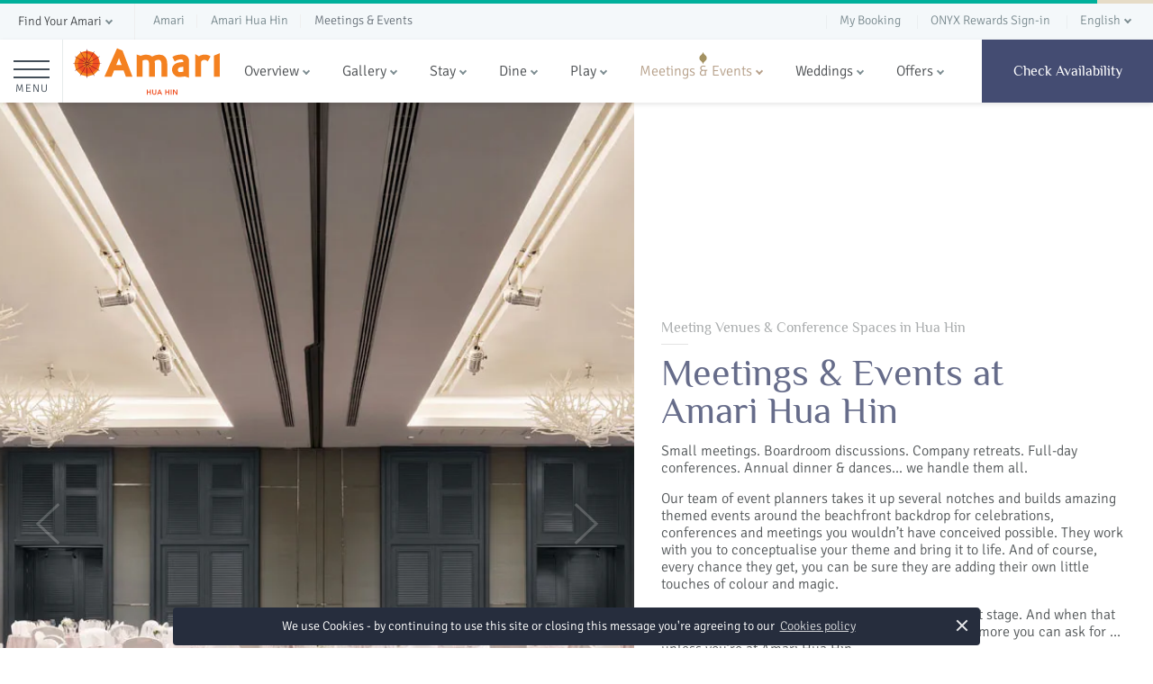

--- FILE ---
content_type: text/html; charset=utf-8
request_url: https://www.amari.com/huahin/meetings-events
body_size: 35541
content:

<!DOCTYPE HTML>
<html dir="ltr" lang="en" prefix="og: http://ogp.me/ns# fb: http://ogp.me/ns/fb# website: http://ogp.me/ns/website#">
<head>
	<meta name="viewport" content="width=device-width, initial-scale=1, viewport-fit=cover" />
	<link rel="preconnect" href="https://storage.amari.com">
	<link rel="dns-prefetch" href="https://storage.amari.com">
	<link rel="preconnect" href="https://media.onyx-hospitality.com">
	<link rel="dns-prefetch" href="https://media.onyx-hospitality.com">
	<link rel="preload" fetchpriority="high" as="image" href="https://media.onyx-hospitality.com/-/media/project/amari/common/property/huahin/hotel-photos/meeting/grand-ballroom_banquet-set-up-1.jpg?w=1600&rev=ed2569b28e73416cb6ba2e7e776462a3&hash=C644AADDBD69A2E15734F196CB1C537D" imagesrcset="https://media.onyx-hospitality.com/-/media/project/amari/common/property/huahin/hotel-photos/meeting/grand-ballroom_banquet-set-up-1.jpg?w=1600&rev=ed2569b28e73416cb6ba2e7e776462a3&hash=C644AADDBD69A2E15734F196CB1C537D" media="(min-width: 1024px)" />
<link rel="preload" fetchpriority="high" as="image" href="https://media.onyx-hospitality.com/-/media/project/amari/common/property/huahin/hotel-photos/meeting/grand-ballroom_banquet-set-up-1.jpg?w=1200&rev=ed2569b28e73416cb6ba2e7e776462a3&hash=F65D7DEDC02F04477BD2E722DB0E0A09" imagesrcset="https://media.onyx-hospitality.com/-/media/project/amari/common/property/huahin/hotel-photos/meeting/grand-ballroom_banquet-set-up-1.jpg?w=1200&rev=ed2569b28e73416cb6ba2e7e776462a3&hash=F65D7DEDC02F04477BD2E722DB0E0A09" media="(min-width: 480px) and (max-width: 1023px)" />
<link rel="preload" fetchpriority="high" as="image" href="https://media.onyx-hospitality.com/-/media/project/amari/common/property/huahin/hotel-photos/meeting/grand-ballroom_banquet-set-up-1.jpg?w=900&rev=ed2569b28e73416cb6ba2e7e776462a3&hash=29F3C625D0FD2ECA2A61F599488E4452" imagesrcset="https://media.onyx-hospitality.com/-/media/project/amari/common/property/huahin/hotel-photos/meeting/grand-ballroom_banquet-set-up-1.jpg?w=900&rev=ed2569b28e73416cb6ba2e7e776462a3&hash=29F3C625D0FD2ECA2A61F599488E4452" media="(max-width: 479px)" />

	<meta charset="utf-8" />
	<title>Meetings Hua Hin | Elegant Events &amp; Conference Spaces</title>
		<link rel="preload" fetchpriority="high" href="https://media.onyx-hospitality.com/-/media/project/amari/common/logo/svg/amari-huahin.svg?rev=9d2cbc5672a544038321f2d3ceee7466&amp;hash=184A83276045985701814E831C86B9FA" as="image" type="image/svg+xml" />
	<meta name="description" content="Host your next event at Amari Hua Hin, where versatile venues, modern facilities &amp;amp; expert planning come together to create memorable experiences. Plan today." />
	<meta name="theme-color" content="#294082" />
	<meta name="robots" content="index,follow,noodp,noydir" />
	<meta http-equiv="content-language" content="en" />
	<meta http-equiv="X-UA-Compatible" content="IE=edge" />
	<meta http-equiv="Content-Security-Policy" content="upgrade-insecure-requests">
	<meta name="twitter:card" content="summary_large_image" />
	<meta property="og:url" content="https://www.amari.com/huahin/meetings-events" />
	<meta property="og:site_name" content="Amari" />
	<meta property="og:type" content="Website" />
	<meta property="og:title" content="Meetings Hua Hin | Elegant Events &amp;amp; Conference Spaces" />
	<meta property="og:description" content="Host your next event at Amari Hua Hin, where versatile venues, modern facilities &amp;amp; expert planning come together to create memorable experiences. Plan today." />
			<meta property="og:image" content="https://media.onyx-hospitality.com/-/media/project/amari/common/property/huahin/share/meetings-events.jpg?w=1200&amp;rev=479e7d65ad0f4f3c866c42d0abe6a5e0&amp;hash=2722AD45BFA3DC278D875EA7DD3C1916" />
	<!--Yandex-->
		<meta name="yandex-verification" content="2a817cac32f3ef3c" />


	<!--alternate-->
				<link rel="alternate" href="https://www.amari.com/huahin/meetings-events" hreflang="en" />
				<link rel="alternate" href="https://th.amari.com/huahin/meetings-events" hreflang="th" />
				<link rel="alternate" href="https://de.amari.com/huahin/meetings-events" hreflang="de" />
				<link rel="alternate" href="https://fr.amari.com/huahin/meetings-events" hreflang="fr" />
				<link rel="alternate" href="https://www.amari-hotels.cn/huahin/meetings-events" hreflang="zh-hans" />
	<!--preload CSS-->
	<link rel="preload" as="style" fetchpriority="high" href="https://cdn.amari.com/3rd/intl-tel-input@21.1.3/build/css/intlTelInput.css" />
	<link rel="preload" as="style" fetchpriority="high" href="https://storage.amari.com/3rd/booking/easyautocomplete/easy-autocomplete.themes.min.css" />
	<link rel="preload" as="style" fetchpriority="high" href="https://storage.amari.com/styles/bookingmask.min.css" />
	<link rel="preload" as="style" fetchpriority="high" href="https://storage.amari.com/3rd/animation/animate.min.css" />
	<link rel="preload" as="style" fetchpriority="high" href="https://storage.amari.com/3rd/images/slick/slick.css" />
	<link rel="preload" as="style" fetchpriority="high" href="https://storage.amari.com/styles/fonts.min.css" />
		<link rel="preload" fetchpriority="high" href="https://storage.amari.com/3rd/bootstrap/4.3.1/css/bootstrap.min.css" as="style" crossorigin="anonymous">
	<link rel="preload" as="style" fetchpriority="high" href="https://storage.amari.com/styles/critical.min.css" />
	<link rel="preload" as="style" fetchpriority="high" href="https://storage.amari.com/styles/component.min.css" />
	<link rel="preload" as="style" fetchpriority="high" href="https://storage.amari.com/styles/global.min.css" />

	<link rel="preload" as="style" fetchpriority="low" href="https://storage.amari.com/3rd/GDPR/cookieconsent-master/build/cookieconsent.min.css" />
	<link rel="preload" as="style" fetchpriority="low" href="https://storage.amari.com/3rd/animation/aos/aos.css" />
	<link rel="preload" as="style" fetchpriority="low" href="https://storage.amari.com/3rd/images/fancybox/dist/jquery.fancybox.min.css" />
	<link rel="preload" as="style" fetchpriority="low" href="https://storage.amari.com/3rd/images/flickity/flickity.min.css" />
	<link rel="preload" as="style" fetchpriority="low" href="https://storage.amari.com/3rd/images/slick/slick-theme.css" />
	<link rel="preload" as="style" fetchpriority="low" href="https://storage.amari.com/3rd/booking/easyautocomplete/easy-autocomplete.min.css" />
	<link rel="preload" as="style" fetchpriority="low" href="https://storage.amari.com/3rd/booking/hotel-datepicker/dist/css/hotel-datepicker.css" />

	<!--preload Script-->
	<link rel="preload" as="script" fetchpriority="high" href="https://storage.amari.com/3rd/js/jquery-3.4.1.min.js" />
	<link rel="preload" as="script" fetchpriority="high" href="https://storage.amari.com/3rd/images/slick/slick.min.js" />
	<link rel="preload" as="script" fetchpriority="high" href="https://cdnjs.cloudflare.com/ajax/libs/jquery.touchswipe/1.6.4/jquery.touchSwipe.min.js" />
	<link rel="preload" as="script" fetchpriority="high" href="https://storage.amari.com/3rd/images/fancybox/dist/jquery.fancybox.min.js" />
	<link rel="preload" as="script" fetchpriority="high" href="https://storage.amari.com/3rd/booking/dayjs/dayjs.min.js" />
	<link rel="preload" as="script" fetchpriority="high" href="https://storage.amari.com/3rd/booking/easyautocomplete/jquery.easy-autocomplete.min.js" />
	<link rel="preload" as="script" fetchpriority="high" href="https://storage.amari.com/3rd/booking/fecha/dist/fecha.min.js" />
	<link rel="preload" as="script" fetchpriority="high" href="https://storage.amari.com/3rd/booking/hotel-datepicker/dist/js/hotel-datepicker.min.js" />
	<link rel="preload" as="script" fetchpriority="high" href="https://storage.amari.com/scripts/global.js" />

	<link rel="alternate" href="https://www.amari.com/huahin/meetings-events" hreflang="x-default" />
	<link rel="canonical" href="https://www.amari.com/huahin/meetings-events" />
	<link rel="manifest" href="https://storage.amari.com/web-app/manifest.json">
	<link rel="shortcut icon" href="https://storage.amari.com/favicons/favicon.ico" />
	<link rel="apple-touch-icon" sizes="180x180" href="https://storage.amari.com/favicons/apple-touch-icon-180x180.png">
	<link rel="icon" type="image/png" sizes="192x192" href="https://storage.amari.com/favicons/android-icon-192x192.png">
	<link rel="icon" type="image/png" sizes="64x64" href="https://storage.amari.com/favicons/favicon-64x64.png">
	<link rel="icon" type="image/png" sizes="32x32" href="https://storage.amari.com/favicons/favicon-32x32.png">
	<link rel="icon" type="image/png" sizes="16x16" href="https://storage.amari.com/favicons/favicon-16x16.png">
	<link type="text/css" rel="stylesheet" href="https://storage.amari.com/3rd/GDPR/cookieconsent-master/build/cookieconsent.min.css" />
		<link type="text/css" rel="stylesheet" href="https://storage.amari.com/3rd/bootstrap/4.3.1/css/bootstrap.min.css" crossorigin="anonymous">
	<link type="text/css" rel="stylesheet" href="https://storage.amari.com/3rd/animation/animate.min.css" />
	<link type="text/css" rel="stylesheet" href="https://storage.amari.com/3rd/animation/aos/aos.css" />
	<link type="text/css" rel="stylesheet" href="https://storage.amari.com/3rd/images/fancybox/dist/jquery.fancybox.min.css" />
	<link type="text/css" rel="stylesheet" href="https://storage.amari.com/3rd/images/flickity/flickity.min.css" />
	<link rel="stylesheet" type="text/css" href="https://storage.amari.com/3rd/images/slick/slick.css" />
	<link rel="stylesheet" type="text/css" href="https://storage.amari.com/3rd/images/slick/slick-theme.css" />
	<link type="text/css" rel="stylesheet" href="https://storage.amari.com/3rd/booking/easyautocomplete/easy-autocomplete.min.css" />
	<link type="text/css" rel="stylesheet" href="https://storage.amari.com/3rd/booking/easyautocomplete/easy-autocomplete.themes.min.css" />
	<link type="text/css" rel="stylesheet" href="https://storage.amari.com/3rd/booking/hotel-datepicker/dist/css/hotel-datepicker.css" />
	<link type="text/css" rel="stylesheet" href="https://storage.amari.com/styles/bookingmask.min.css" />
	<link type="text/css" rel="stylesheet" href="https://cdn.amari.com/3rd/intl-tel-input@21.1.3/build/css/intlTelInput.css" />
	<!--Our Sytlesheet-->
	<link type="text/css" rel="stylesheet" href="https://storage.amari.com/styles/fonts.min.css" />
	<link type="text/css" rel="stylesheet" href="https://storage.amari.com/styles/critical.min.css" />
	<link type="text/css" rel="stylesheet" href="https://storage.amari.com/styles/global.min.css" />
	<link type="text/css" rel="stylesheet" href="https://storage.amari.com/styles/component.min.css" />
	<script src="https://storage.amari.com/3rd/js/jquery-3.4.1.min.js"></script>
	<script src="https://cdnjs.cloudflare.com/ajax/libs/jquery.touchswipe/1.6.4/jquery.touchSwipe.min.js"></script><!--touchSwipe-->
	<script src="https://storage.amari.com/3rd/booking/dayjs/dayjs.min.js"></script>
	<script src="https://storage.amari.com/3rd/booking/easyautocomplete/jquery.easy-autocomplete.min.js"></script>
	<script src="https://storage.amari.com/3rd/images/lazyload/lazysizes.min.js" async></script>
	<script src="https://storage.amari.com/3rd/images/slick/slick.min.js"></script>
	<!--Hoteldatepicker-->
	<script src="https://storage.amari.com/3rd/booking/fecha/dist/fecha.min.js"></script>
	<script src="https://storage.amari.com/3rd/booking/hotel-datepicker/dist/js/hotel-datepicker.min.js"></script>
	<script src="https://storage.amari.com/3rd/images/fancybox/dist/jquery.fancybox.min.js"></script>
	<!--Our Website-->
	<script src="https://storage.amari.com/scripts/global.js"></script>
		<script type="text/javascript">
            var dataLayer = dataLayer || [];
            dataLayer.push({
                'SynxisLanguage': 'en',
                'SiteLanguageCode': 'en',
                'SiteLanguageCulture': 'en',
                'RegionalISOCode': 'en-US',
                'PageLevel': 'Property',
                'PropertyName': 'Amari Hua Hin',
                'PropertyCity': 'Hua Hin',
                'PropertyCountry': 'Thailand',
                'PropertyCountryCode': 'TH',
                'PropertySynxisHotelID': '77240',
                'PropertyCode': 'AHH',
                'BrandCode': 'AM',
                'BrandTheme':'AMR'
            });
		</script>
			<script defer>
	(function (w, d, s, l, i) {
			w[l] = w[l] || []; w[l].push({ 'gtm.start': new Date().getTime(), event: 'gtm.js' });
        var f = d.getElementsByTagName(s)[0], j = d.createElement(s), dl = l != 'dataLayer' ? '&l=' + l : '';
j.async = true; j.src = 'https://www.googletagmanager.com/gtm.js?id=' + i + dl; f.parentNode.insertBefore(j, f);
    })(window, document, 'script', 'dataLayer', 'GTM-WGRK5KT');</script>
			<script defer>
				(function (w, d, s, l, i) {
					w[l] = w[l] || []; w[l].push({ 'gtm.start': new Date().getTime(), event: 'gtm.js' });
					var f = d.getElementsByTagName(s)[0], j = d.createElement(s), dl = l != 'dataLayer' ? '&l=' + l : '';
					j.async = true; j.src = 'https://www.googletagmanager.com/gtm.js?id=' + i + dl; f.parentNode.insertBefore(j, f);
				})(window, document, 'script', 'dataLayer', 'GTM-N46KRFD3');</script>



	<script type="application/ld+json">
	{
  "@context": "https://schema.org",
  "@type": "Hotel",
  "name": "Amari Hua Hin - Meetings & Events",
  "description": "Host your next event at Amari Hua Hin, where versatile venues, modern facilities & expert planning come together to create memorable experiences. Plan today.",
  "url": "https://www.amari.com/huahin/meetings-events",
  "brand": {
    "@type": "Brand",
    "name": "Amari",
    "logo": "https://storage.amari.com/logo/amari.png"
  },
  "numberOfRooms": "",
  "checkinTime": "15:00",
  "checkoutTime": "12:00",
  "address": {
    "@type": "PostalAddress",
    "streetAddress": "117/74 Takiab Road, Nongkae, Hua Hin, Phrachuap Khirikhan 77110 Thailand",
    "postalCode": "77110",
    "addressCountry": "TH",
    "addressLocality": "Hua Hin"
  },
  "telephone": "+66 3261 6600",
  "faxNumber": "+66 3261 6699",
  "image": "https://media.onyx-hospitality.com/-/media/project/amari/common/property/huahin/share/meetings-events.jpg?rev=479e7d65ad0f4f3c866c42d0abe6a5e0",
  "foundingDate": "2020",
  "logo": "https://media.onyx-hospitality.com/-/media/project/common/thumb-hotels/default/amari/amari-huahin.jpg?rev=6de95cceb423464bbca2d9150e472ea0",
  "starRating": {
    "@type": "Rating",
    "ratingValue": "4"
  },
  "priceRange": "$$$",
  "geo": {
    "@type": "GeoCoordinates",
    "latitude": "12.53113",
    "longitude": "99.96641"
  },
  "sameAs": [
    "https://www.facebook.com/amarihuahin",
    "https://www.instagram.com/amarihuahin",
    "https://www.onyx-hospitality.com",
    "https://en.wikipedia.org/wiki/Italthai_Group"
  ],
  "containsPlace": [
    {
      "@type": "MeetingRoom",
      "name": "Grand Ballroom",
      "image": "https://media.onyx-hospitality.com/-/media/project/amari/common/property/huahin/meeting/rooms/grand-ballroom.jpg?rev=2fdc0db2a9af40d5ad2e6dae40bcc6ca",
      "description": "",
      "floorSize": {
        "@type": "QuantitativeValue",
        "value": "418",
        "unitCode": "MKT"
      },
      "floorLevel": "",
      "maximumAttendeeCapacity": "300",
      "occupancy": [
        {
          "@type": "QuantitativeValue",
          "name": "U-Shape Capacity",
          "value": "100",
          "unitCode": "C62"
        },
        {
          "@type": "QuantitativeValue",
          "name": "Classroom Capacity",
          "value": "220",
          "unitCode": "C62"
        },
        {
          "@type": "QuantitativeValue",
          "name": "Theatre Capacity",
          "value": "300",
          "unitCode": "C62"
        },
        {
          "@type": "QuantitativeValue",
          "name": "Banquet Capacity",
          "value": "300",
          "unitCode": "C62"
        },
        {
          "@type": "QuantitativeValue",
          "name": "Reception Capacity",
          "value": "300",
          "unitCode": "C62"
        }
      ]
    },
    {
      "@type": "MeetingRoom",
      "name": "Ballroom 1",
      "image": "https://media.onyx-hospitality.com/-/media/project/amari/common/property/huahin/meeting/rooms/ballroom-1.jpg?rev=c084126cd06145cfb3b6c23e15702745",
      "description": "",
      "floorSize": {
        "@type": "QuantitativeValue",
        "value": "209",
        "unitCode": "MKT"
      },
      "floorLevel": "",
      "maximumAttendeeCapacity": "150",
      "occupancy": [
        {
          "@type": "QuantitativeValue",
          "name": "U-Shape Capacity",
          "value": "50",
          "unitCode": "C62"
        },
        {
          "@type": "QuantitativeValue",
          "name": "Classroom Capacity",
          "value": "100",
          "unitCode": "C62"
        },
        {
          "@type": "QuantitativeValue",
          "name": "Theatre Capacity",
          "value": "150",
          "unitCode": "C62"
        },
        {
          "@type": "QuantitativeValue",
          "name": "Banquet Capacity",
          "value": "80",
          "unitCode": "C62"
        },
        {
          "@type": "QuantitativeValue",
          "name": "Reception Capacity",
          "value": "100",
          "unitCode": "C62"
        },
        {
          "@type": "QuantitativeValue",
          "name": "Cocktail Capacity",
          "value": "150",
          "unitCode": "C62"
        }
      ]
    },
    {
      "@type": "MeetingRoom",
      "name": "Ballroom 2",
      "image": "https://media.onyx-hospitality.com/-/media/project/amari/common/property/huahin/meeting/rooms/ballroom-2.jpg?rev=2767b7409bb44eb48172efa81d2e6de6",
      "description": "",
      "floorSize": {
        "@type": "QuantitativeValue",
        "value": "209",
        "unitCode": "MKT"
      },
      "floorLevel": "",
      "maximumAttendeeCapacity": "150",
      "occupancy": [
        {
          "@type": "QuantitativeValue",
          "name": "U-Shape Capacity",
          "value": "50",
          "unitCode": "C62"
        },
        {
          "@type": "QuantitativeValue",
          "name": "Classroom Capacity",
          "value": "100",
          "unitCode": "C62"
        },
        {
          "@type": "QuantitativeValue",
          "name": "Theatre Capacity",
          "value": "150",
          "unitCode": "C62"
        },
        {
          "@type": "QuantitativeValue",
          "name": "Banquet Capacity",
          "value": "80",
          "unitCode": "C62"
        },
        {
          "@type": "QuantitativeValue",
          "name": "Reception Capacity",
          "value": "100",
          "unitCode": "C62"
        },
        {
          "@type": "QuantitativeValue",
          "name": "Cocktail Capacity",
          "value": "150",
          "unitCode": "C62"
        }
      ]
    },
    {
      "@type": "MeetingRoom",
      "name": "Imagine",
      "image": "https://media.onyx-hospitality.com/-/media/project/amari/common/property/huahin/meeting/rooms/imagine.jpg?rev=3761771f8ecd414c8f1070462c1d0103",
      "description": "",
      "floorSize": {
        "@type": "QuantitativeValue",
        "value": "146",
        "unitCode": "MKT"
      },
      "floorLevel": "",
      "maximumAttendeeCapacity": "100",
      "occupancy": [
        {
          "@type": "QuantitativeValue",
          "name": "U-Shape Capacity",
          "value": "50",
          "unitCode": "C62"
        },
        {
          "@type": "QuantitativeValue",
          "name": "Classroom Capacity",
          "value": "70",
          "unitCode": "C62"
        },
        {
          "@type": "QuantitativeValue",
          "name": "Theatre Capacity",
          "value": "90",
          "unitCode": "C62"
        },
        {
          "@type": "QuantitativeValue",
          "name": "Banquet Capacity",
          "value": "70",
          "unitCode": "C62"
        },
        {
          "@type": "QuantitativeValue",
          "name": "Reception Capacity",
          "value": "100",
          "unitCode": "C62"
        }
      ]
    },
    {
      "@type": "MeetingRoom",
      "name": "Imagine 1",
      "image": "https://media.onyx-hospitality.com/-/media/project/amari/common/property/huahin/meeting/rooms/imagine.jpg?rev=3761771f8ecd414c8f1070462c1d0103",
      "description": "",
      "floorSize": {
        "@type": "QuantitativeValue",
        "value": "73",
        "unitCode": "MKT"
      },
      "floorLevel": "",
      "maximumAttendeeCapacity": "50",
      "occupancy": [
        {
          "@type": "QuantitativeValue",
          "name": "U-Shape Capacity",
          "value": "24",
          "unitCode": "C62"
        },
        {
          "@type": "QuantitativeValue",
          "name": "Classroom Capacity",
          "value": "27",
          "unitCode": "C62"
        },
        {
          "@type": "QuantitativeValue",
          "name": "Theatre Capacity",
          "value": "40",
          "unitCode": "C62"
        },
        {
          "@type": "QuantitativeValue",
          "name": "Banquet Capacity",
          "value": "40",
          "unitCode": "C62"
        },
        {
          "@type": "QuantitativeValue",
          "name": "Reception Capacity",
          "value": "50",
          "unitCode": "C62"
        }
      ]
    },
    {
      "@type": "MeetingRoom",
      "name": "Imagine 2",
      "image": "https://media.onyx-hospitality.com/-/media/project/amari/common/property/huahin/meeting/rooms/imagine.jpg?rev=3761771f8ecd414c8f1070462c1d0103",
      "description": "",
      "floorSize": {
        "@type": "QuantitativeValue",
        "value": "73",
        "unitCode": "MKT"
      },
      "floorLevel": "",
      "maximumAttendeeCapacity": "50",
      "occupancy": [
        {
          "@type": "QuantitativeValue",
          "name": "U-Shape Capacity",
          "value": "24",
          "unitCode": "C62"
        },
        {
          "@type": "QuantitativeValue",
          "name": "Classroom Capacity",
          "value": "27",
          "unitCode": "C62"
        },
        {
          "@type": "QuantitativeValue",
          "name": "Theatre Capacity",
          "value": "40",
          "unitCode": "C62"
        },
        {
          "@type": "QuantitativeValue",
          "name": "Banquet Capacity",
          "value": "40",
          "unitCode": "C62"
        },
        {
          "@type": "QuantitativeValue",
          "name": "Reception Capacity",
          "value": "50",
          "unitCode": "C62"
        }
      ]
    }
  ]
}
	</script>

	<script>(function () { var dbpr = 100; if (Math.random() * 100 > 100 - dbpr) { var d = "dbbRum", w = window, o = document, a = addEventListener, scr = o.createElement("script"); scr.async = !0; w[d] = w[d] || []; w[d].push(["presampling", dbpr]);["error", "unhandledrejection"].forEach(function (t) { a(t, function (e) { w[d].push([t, e]) }); }); scr.src = "https://cdn.debugbear.com/mEo6Vk2gbJNn.js"; o.head.appendChild(scr); } })()</script>
</head>
<body class="amari en meeting-and-event level-property theme-amr resort ahh page-meetings-events">
		<!-- Google Tag Manager (noscript) -->
		<noscript><iframe src="https://www.googletagmanager.com/ns.html?id=GTM-WGRK5KT" height="0" width="0" style="display:none;visibility:hidden"></iframe></noscript>
		<noscript><iframe src="https://www.googletagmanager.com/ns.html?id=GTM-N46KRFD3" height="0" width="0" style="display:none;visibility:hidden"></iframe></noscript>
	<div class="panel">
		<div id="container" class="amari">

<header class="header">
    



    

    <div class="linetop"></div>
    <div class="header-top show-desktop">
        
	<!--New-->
	<div class="header-hotel">
		<a href="#0" id="DropdownHotel" class="dropdown-toggle" role="button" data-toggle="dropdown" aria-haspopup="true" aria-expanded="true" title="Find Your Amari"><span class="hidden-mobile">Find Your Amari</span></a>
		<ul class="dropdown-menu" aria-labelledby="DropdownHotel">
				<li role="menuitem"><a href="/bangkok" title="Amari Bangkok">Amari Bangkok</a></li>
				<li role="menuitem"><a href="/donmuang" title="Amari Don Muang Airport Bangkok">Amari Don Muang Airport Bangkok</a></li>
				<li role="menuitem"><a href="/bangsaen" title="Amari Bangsaen">Amari Bangsaen</a></li>
				<li role="menuitem"><a href="/pattaya" title="Amari Pattaya">Amari Pattaya</a></li>
				<li role="menuitem"><a href="/huahin" title="Amari Hua Hin">Amari Hua Hin</a></li>
				<li role="menuitem"><a href="/koh-samui" title="Amari Koh Samui">Amari Koh Samui</a></li>
				<li role="menuitem"><a href="/phuket" title="Amari Phuket">Amari Phuket</a></li>
				<li role="menuitem"><a href="/vogue" title="Amari Vogue Krabi">Amari Vogue Krabi</a></li>
				<li role="menuitem"><a href="/buriram-united" title="Amari Buriram United">Amari Buriram United</a></li>
				<li role="menuitem"><a href="/johor-bahru" title="Amari Johor Bahru">Amari Johor Bahru</a></li>
				<li role="menuitem"><a href="/kuala-lumpur" title="Amari Kuala Lumpur">Amari Kuala Lumpur</a></li>
				<li role="menuitem"><a href="/penang" title="Amari SPICE Penang">Amari SPICE Penang</a></li>
				<li role="menuitem"><a href="/dhaka" title="Amari Dhaka">Amari Dhaka</a></li>
				<li role="menuitem"><a href="/vang-vieng" title="Amari Vang Vieng">Amari Vang Vieng</a></li>
				<li role="menuitem"><a href="/vientiane" title="Amari Vientiane">Amari Vientiane</a></li>
				<li role="menuitem"><a href="/colombo" title="Amari Colombo">Amari Colombo</a></li>
		</ul>
	</div>
	<nav aria-label="breadcrumb">
		<ol class="breadcrumb" itemscope itemtype="https://schema.org/BreadcrumbList">
					<li class="breadcrumb-item " itemprop="itemListElement" itemscope itemtype="https://schema.org/ListItem">
						<a href="/" title="Amari Hotels &amp; Resorts" itemprop="item"><span itemprop="name">Amari</span></a>
						<meta itemprop="position" content="1">
					</li>
						<li class="breadcrumb-item " itemprop="itemListElement" itemscope itemtype="https://schema.org/ListItem" aria-current="">
								<a href="/huahin" title="Amari Hua Hin" itemprop="item"><span itemprop="name">Amari Hua Hin</span></a>
								<meta itemprop="position" content="2">
						</li>
						<li class="breadcrumb-item active" itemprop="itemListElement" itemscope itemtype="https://schema.org/ListItem" aria-current="page">
								<span itemprop="name">Meetings &amp; Events</span>
								<meta itemprop="position" content="3">
						</li>
		</ol>
	</nav>

        <ul class="header-toolbar">
            
    <li><a href="https://be.synxis.com/signin?brand=AM&chain=21906&config=GLBLAMR&theme=AMR&level=Chain&locale=en-US" title="View &amp; Manage Your Booking" target="_blank" rel="noopener"><span class="hidden-xs">My Booking</span></a></li>

            
        <li>
            <div class="login-rewards signin">
                <a href="/onyxrewardslogin" title="ONYX Rewards Sign-in" >ONYX Rewards Sign-in</a>
            </div>
        </li>
        <script type="text/javascript">
            $(document).ready(function () {
                $('.close-member-rate').click(function () {
                    $('.menu-member-rate').hide();
                    sessionStorage.setItem("CloseMemberRate", true);
                });
                if (!sessionStorage.CloseMemberRate && typeof getUrlParameter('promocode') === 'undefined') {
                    $('.menu-member-rate').show();
                }

                if (typeof getUrlParameter('onr') !== 'undefined') {
                    var aSinin = $('.login-rewards.signin a');
                    var temphref = aSinin.attr('href');
                    temphref = temphref + '/?onr=cndn';
                    aSinin.attr('href', temphref);
                }
            });
        </script>

            
<li class="dropdown">
    <div class="language">
        <a href="#0" id="DropdownLanguage" class="dropdown-toggle" role="button" data-toggle="dropdown" aria-haspopup="true" aria-expanded="false" title="Select your language"><span class="hidden-mobile">English</span></a>
        <ul class="dropdown-menu" aria-labelledby="DropdownLanguage">
                    <li class="active" role="menuitem" lang="en" data-locale="en">
                        <a href="https://www.amari.com/huahin/meetings-events" title="English">
                            English
                                <span class="bt-check active"><span class="bt-content"></span></span>
                        </a>
                    </li>
                    <li class="" role="menuitem" lang="th" data-locale="th-TH">
                        <a href="https://th.amari.com/huahin/meetings-events" title="ภาษาไทย">
                            ภาษาไทย
                        </a>
                    </li>
                    <li class="" role="menuitem" lang="de" data-locale="de-DE">
                        <a href="https://de.amari.com/huahin/meetings-events" title="Deutsch">
                            Deutsch
                        </a>
                    </li>
                    <li class="" role="menuitem" lang="fr" data-locale="fr-FR">
                        <a href="https://fr.amari.com/huahin/meetings-events" title="Fran&#231;ais">
                            Fran&#231;ais
                        </a>
                    </li>
                    <li class="" role="menuitem" lang="cn" data-locale="zh-CN">
                        <a href="https://cn.amari.com/huahin/meetings-events" title="简体中文">
                            简体中文
                        </a>
                    </li>
        </ul>
    </div>
</li>
        </ul>
    </div>
    <div class="header-main menuhotel">
        

<div id="hamburger-main" class="cd-dropdown-wrapper">

    <a class="cd-dropdown-trigger" href="#0" title="Menu"><span></span><div class="text">Menu</div></a>
    <nav class="cd-dropdown">
        <div class="header-sidebar"><a href="#0" class="cd-close" title="Close">Close</a><span class="logo"><a href="/" title="Amari Hotels &amp; Resorts"><img fetchpriority="high" width="165" height="55" src="https://storage.amari.com/logo/amari.svg" alt="Amari Hotels &amp; Resorts"></a></span></div>

        <!-- Show Desktop -->
        <ul class="cd-dropdown-content show-desktop">
            

            <li><a href="/" title="Welcome to Amari">Home</a></li>
            <li class="has-children">
                <a href="/hotels-resorts" title="Amari Hotels &amp; Resorts">Our Hotels and Resorts</a>

                <ul class="cd-secondary-dropdown is-hidden">
                    <li class="go-back"><a href="#0" title="Back to Amari">Home</a></li>
                    <li class="see-all"><a href="/hotels-resorts" title="See all Amari Hotels &amp; Resorts">All Hotels and Resorts</a></li>
                    <li class="has-children">
                        <a href="#0">Thailand</a>

                        <ul class="is-hidden">
                            <li class="go-back"><a href="#0" title="Back to All Hotels and Resorts">All Hotels and Resorts</a></li>
                            <li><a href="/bangkok" title="Amari Bangkok">Amari Bangkok</a></li>
                            <li><a href="/donmuang" title="Amari Don Muang Airport Bangkok">Amari Don Muang Airport Bangkok</a></li>
                            <li><a href="/bangsaen" title="Amari Bangsaen">Amari Bangsaen</a></li>
                            <li><a href="/pattaya" title="Amari Pattaya">Amari Pattaya</a></li>
                            <li><a href="/huahin" title="Amari Hua Hin">Amari Hua Hin</a></li>
                            <li><a href="/koh-samui" title="Amari Koh Samui">Amari Koh Samui</a></li>
                            <li><a href="/vogue" title="Amari Vogue Krabi">Amari Vogue Krabi</a></li>
                            <li><a href="/phuket" title="Amari Phuket">Amari Phuket</a></li>
                            <li><a href="/buriram-united" title="Amari Buriram United">Amari Buriram United</a></li>
                        </ul>
                    </li>

                    <li class="has-children">
                        <a href="#0">Malaysia</a>
                        <ul class="is-hidden">
                            <li class="go-back"><a href="#0" title="Back to All Hotels and Resorts">All Hotels and Resorts</a></li>
                            <li><a href="/johor-bahru" title="Amari Johor Bahru">Amari Johor Bahru</a></li>
                            <li><a href="/kuala-lumpur" title="Amari Kuala Lumpur">Amari Kuala Lumpur</a></li>
                            <li><a href="/penang" title="Amari SPICE Penang">Amari SPICE Penang</a></li>
                        </ul>
                        <a href="#0">Laos</a>
                        <ul class="is-hidden">
                            <li class="go-back"><a href="#0" title="Back to All Hotels and Resorts">All Hotels and Resorts</a></li>
                            <li><a href="/vang-vieng" title="Amari Vang Vieng">Amari Vang Vieng</a></li>
                            <li><a href="/vientiane" title="Amari Vientiane">Amari Vientiane</a></li>
                        </ul>
                        <a href="#0">Sri Lanka</a>
                        <ul class="is-hidden">
                            <li class="go-back"><a href="#0" title="Back to All Hotels and Resorts">All Hotels and Resorts</a></li>
                            <li><a href="/colombo" title="Amari Colombo">Amari Colombo</a></li>
                        </ul>
                        <a href="#0">Bangladesh</a>
                        <ul class="is-hidden">
                            <li class="go-back"><a href="#0" title="Back to All Hotels and Resorts">All Hotels and Resorts</a></li>
                            <li><a href="/dhaka" title="Amari Dhaka">Amari Dhaka</a></li>
                        </ul>
                    </li>


                    <li class="upcoming"><a href="/upcoming-properties" title="Upcoming Hotels and Resorts">Upcoming Hotels and Resorts</a></li>

                </ul> <!-- .cd-secondary-dropdown -->
            </li> <!-- .has-children -->
            
                <li><a href="https://e.onyx-rewards.com" title="ONYX Rewards" target=&quot;_blank&quot; rel=&quot;noopener&quot;>ONYX Rewards</a></li>
            <li><a href="/the-wonderer-magazine" title="The Wonderer Magazine" target="_blank" rel="noopener">The Wonderer</a></li>
            <li><a href="https://blog.amari.com/" title="Blog">Blog</a></li>
                <li class="cd-info"><a href="https://be.synxis.com/signin?brand=AM&chain=21906&config=GLBLAMR&theme=AMR&level=Chain&locale=en-US" title="My Booking" target="_blank" rel="noopener">My Booking</a></li>
                            <li class="cd-info"><a href="/onyxrewardslogin" title="ONYX Rewards Sign-in" >ONYX Rewards Sign-in</a></li>
            <li class="cd-info"><a href="/best-rates-guarantee" title="Best Rate Guarantee">Best Rate Guarantee</a></li>

            <li class="cd-info language has-children">
                <a href="#0">English <span class="bt-check active"><span class="bt-content"></span></span></a>

                <!--Show Mobile only-->
                <ul class="cd-secondary-dropdown is-hidden  show-mobile">
                    <li class="go-back"><a href="#0" title="Back to Amari">Home</a></li>
                            <li class="active" lang="en" data-locale="en">
                                <a href="https://www.amari.com/huahin/meetings-events" title="English">
                                    English
                                        <span class="bt-check active"><span class="bt-content"></span></span>
                                </a>
                            </li>
                            <li class="" lang="th" data-locale="th-TH">
                                <a href="https://th.amari.com/huahin/meetings-events" title="ภาษาไทย">
                                    ภาษาไทย
                                </a>
                            </li>
                            <li class="" lang="de" data-locale="de-DE">
                                <a href="https://de.amari.com/huahin/meetings-events" title="Deutsch">
                                    Deutsch
                                </a>
                            </li>
                            <li class="" lang="fr" data-locale="fr-FR">
                                <a href="https://fr.amari.com/huahin/meetings-events" title="Fran&#231;ais">
                                    Fran&#231;ais
                                </a>
                            </li>
                            <li class="" lang="cn" data-locale="zh-CN">
                                <a href="https://cn.amari.com/huahin/meetings-events" title="简体中文">
                                    简体中文
                                </a>
                            </li>
                </ul>

                <!--Show Desktop only-->
                <ul class="cd-secondary-dropdown is-hidden show-desktop">
                    <li class="header"><a href="#0" title="">Language</a></li>

                    <li class="has-children">
                        <ul class="is-hidden">
                                    <li class="active" lang="en" data-locale="en">
                                        <a href="https://www.amari.com/huahin/meetings-events" title="English">
                                            English
                                                <span class="bt-check active"><span class="bt-content"></span></span>
                                        </a>
                                    </li>
                                    <li class="" lang="th" data-locale="th-TH">
                                        <a href="https://th.amari.com/huahin/meetings-events" title="ภาษาไทย">
                                            ภาษาไทย
                                        </a>
                                    </li>
                                    <li class="" lang="de" data-locale="de-DE">
                                        <a href="https://de.amari.com/huahin/meetings-events" title="Deutsch">
                                            Deutsch
                                        </a>
                                    </li>
                                    <li class="" lang="fr" data-locale="fr-FR">
                                        <a href="https://fr.amari.com/huahin/meetings-events" title="Fran&#231;ais">
                                            Fran&#231;ais
                                        </a>
                                    </li>
                                    <li class="" lang="cn" data-locale="zh-CN">
                                        <a href="https://cn.amari.com/huahin/meetings-events" title="简体中文">
                                            简体中文
                                        </a>
                                    </li>
                        </ul>
                    </li>

                </ul>

            </li><!--language-->

        </ul> <!-- .cd-dropdown-content -->

                    <!-- Show Mobile Only-->
            <ul class="cd-dropdown-content show-mobile">
                

                <li class="other"><a href="/hotels-resorts" title="">Our Hotels and Resorts</a></li>

                    <li class="has-children">
                        <a href="/huahin" title="Overview">Overview</a>

                        <ul class="cd-secondary-dropdown is-hidden">
                            <li class="go-back"><a href="#0" title="Amari Hua Hin">Amari Hua Hin</a></li>
                            <li class="see-all"><a href="/huahin" title="Overview">Overview</a></li>
                            <!-- Stay Page -->
                                    <li><a href="/huahin/hotel-overview/location" title="Location and Map">Location and Map</a></li>
                                    <li><a href="/huahin/hotel-overview/at-a-glance" title="At a Glance">At a Glance</a></li>
                                    <li><a href="/huahin/hotel-overview/reviews" title="Guest Reviews">Guest Reviews</a></li>
                                    <li><a href="/huahin/hotel-overview/child-policy" title="Child Policy">Child Policy</a></li>
                                    <li><a href="/huahin/hotel-overview/contact-us" title="Contact Us">Contact Us</a></li>
                        </ul>
                    </li>
                    <li class="has-children">
                        <a href="/huahin/hotel-photos" title="Gallery">Gallery</a>

                        <ul class="cd-secondary-dropdown is-hidden">
                            <li class="go-back"><a href="#0" title="Amari Hua Hin">Amari Hua Hin</a></li>
                            <li class="see-all"><a href="/huahin/hotel-photos" title="Gallery">Gallery</a></li>
                            <!-- Stay Page -->
                                    <li><a href="/huahin/hotel-photos/virtual-tour" title="Virtual Tour">Virtual Tour</a></li>
                        </ul>
                    </li>
                    <li class="has-children">
                        <a href="/huahin/stay" title="Stay">Stay</a>

                        <ul class="cd-secondary-dropdown is-hidden">
                            <li class="go-back"><a href="#0" title="Amari Hua Hin">Amari Hua Hin</a></li>
                            <li class="see-all"><a href="/huahin/stay" title="Stay">Stay</a></li>
                            <!-- Stay Page -->
                                    <li class="head"><b>Rooms</b></li>
                                        <li><a href="/huahin/stay/rooms/deluxe" title="Deluxe">Deluxe</a></li>
                                        <li><a href="/huahin/stay/rooms/deluxe-hill-view" title="Deluxe Hill View">Deluxe Hill View</a></li>
                                        <li><a href="/huahin/stay/rooms/deluxe-pool-view" title="Deluxe Pool View">Deluxe Pool View</a></li>
                                        <li><a href="/huahin/stay/rooms/deluxe-ocean-facing" title="Deluxe Ocean Facing">Deluxe Ocean Facing</a></li>
                                    <li class="head"><b>Suites</b></li>
                                        <li><a href="/huahin/stay/suites/one-bedroom-suite-pool-view" title="One Bedroom Suite Pool View">One Bedroom Suite Pool View</a></li>
                                        <li><a href="/huahin/stay/suites/one-bedroom-suite-ocean-facing" title="One Bedroom Suite Ocean Facing">One Bedroom Suite Ocean Facing</a></li>
                                        <li><a href="/huahin/stay/suites/family-suite-hillside-view" title="Family Suite Hillside View">Family Suite Hillside View</a></li>
                                        <li><a href="/huahin/stay/suites/family-suite-pool-view" title="Family Suite Pool View">Family Suite Pool View</a></li>
                        </ul>
                    </li>
                    <li class="has-children">
                        <a href="/huahin/dine" title="Dine">Dine</a>

                        <ul class="cd-secondary-dropdown is-hidden">
                            <li class="go-back"><a href="#0" title="Amari Hua Hin">Amari Hua Hin</a></li>
                            <li class="see-all"><a href="/huahin/dine" title="Dine">Dine</a></li>
                            <!-- Stay Page -->
                                    <li><a href="/huahin/dine/mosaic" title="Mosaic">Mosaic</a></li>
                                    <li><a href="/huahin/dine/maitree-bar" title="Maitree Bar">Maitree Bar</a></li>
                                    <li><a href="/huahin/dine/aqua-pool-bar" title="Aqua Pool Bar">Aqua Pool Bar</a></li>
                                    <li><a href="/huahin/dine/aqua-eatery-and-bar" title="Aqua Eatery &amp; Bar">Aqua Eatery &amp; Bar</a></li>
                        </ul>
                    </li>
                    <li class="has-children">
                        <a href="/huahin/play" title="Play">Play</a>

                        <ul class="cd-secondary-dropdown is-hidden">
                            <li class="go-back"><a href="#0" title="Amari Hua Hin">Amari Hua Hin</a></li>
                            <li class="see-all"><a href="/huahin/play" title="Play">Play</a></li>
                            <!-- Stay Page -->
                                    <li><a href="/huahin/play/breeze-spa" title="Breeze Spa">Breeze Spa</a></li>
                                    <li><a href="/huahin/play/kids-club" title="Kids Club">Kids Club</a></li>
                        </ul>
                    </li>
                    <li class="has-children">
                        <a href="/huahin/meetings-events" title="Meetings &amp; Events">Meetings &amp; Events</a>

                        <ul class="cd-secondary-dropdown is-hidden">
                            <li class="go-back"><a href="#0" title="Amari Hua Hin">Amari Hua Hin</a></li>
                            <li class="see-all"><a href="/huahin/meetings-events" title="Meetings &amp; Events">Meetings &amp; Events</a></li>
                            <!-- Stay Page -->
                                    <li><a href="/huahin/meetings-events/function-rooms-facilities" title="Function Rooms">Function Rooms</a></li>
                        </ul>
                    </li>
                    <li class="has-children">
                        <a href="/huahin/weddings" title="Weddings">Weddings</a>

                        <ul class="cd-secondary-dropdown is-hidden">
                            <li class="go-back"><a href="#0" title="Amari Hua Hin">Amari Hua Hin</a></li>
                            <li class="see-all"><a href="/huahin/weddings" title="Weddings">Weddings</a></li>
                            <!-- Stay Page -->
                                    <li><a href="/huahin/weddings/packages" title="Wedding Packages">Wedding Packages</a></li>
                        </ul>
                    </li>
                    <li class="has-children">
                        <a href="/huahin/special-offers" title="Offers">Offers</a>

                        <ul class="cd-secondary-dropdown is-hidden">
                            <li class="go-back"><a href="#0" title="Amari Hua Hin">Amari Hua Hin</a></li>
                            <li class="see-all"><a href="/huahin/special-offers" title="Offers">Offers</a></li>
                            <!-- Stay Page -->
                                    <li><a href="/huahin/special-offers/hotel-packages" title="Packages">Packages</a></li>
                                    <li><a href="/huahin/special-offers/dining-offers" title="Dining Offers">Dining Offers</a></li>
                                    <li><a href="/huahin/special-offers/spa-offers" title="Spa Offers">Spa Offers</a></li>
                        </ul>
                    </li>
                                    <li class="cd-info"><a href="https://be.synxis.com/signin?brand=AM&chain=21906&config=GLBLAMR&theme=AMR&level=Chain&locale=en-US" title="My Booking" target="_blank" rel="noopener">My Booking</a></li>
                                    <li class="cd-info"><a href="/onyxrewardslogin" title="ONYX Rewards Sign-in" >ONYX Rewards Sign-in</a></li>
                <li class="cd-info"><a href="/the-wonderer-magazine" title="The Wonderer Magazine" target="_blank" rel="noopener">The Wonderer</a></li>
                <li class="cd-info language has-children">
                    <a href="#0" title="English">English <span class="bt-check active"><span class="bt-content"></span></span></a>

                    <!--Show Mobile Only-->
                    <ul class="cd-secondary-dropdown is-hidden  show-mobile">
                        <li class="go-back"><a href="#0" title="Back to Amari">Home</a></li>
                                <li class="active" lang="en" data-locale="en">
                                    <a href="https://www.amari.com/huahin/meetings-events" title="English">
                                        English
                                            <span class="bt-check active"><span class="bt-content"></span></span>
                                    </a>
                                </li>
                                <li class="" lang="th" data-locale="th-TH">
                                    <a href="https://th.amari.com/huahin/meetings-events" title="ภาษาไทย">
                                        ภาษาไทย
                                    </a>
                                </li>
                                <li class="" lang="de" data-locale="de-DE">
                                    <a href="https://de.amari.com/huahin/meetings-events" title="Deutsch">
                                        Deutsch
                                    </a>
                                </li>
                                <li class="" lang="fr" data-locale="fr-FR">
                                    <a href="https://fr.amari.com/huahin/meetings-events" title="Fran&#231;ais">
                                        Fran&#231;ais
                                    </a>
                                </li>
                                <li class="" lang="cn" data-locale="zh-CN">
                                    <a href="https://cn.amari.com/huahin/meetings-events" title="简体中文">
                                        简体中文
                                    </a>
                                </li>
                    </ul>
                </li><!--language-->
            </ul><!--//.Show Mobile-->

            </nav> <!-- .cd-dropdown -->

        </div> <!-- .cd-dropdown-wrapper -->

        
<nav class="navbar navbar-expand-lg navbar-light">
        <a class="navbar-brand" href="/huahin" title="Amari Hua Hin"><img src="https://media.onyx-hospitality.com/-/media/project/amari/common/logo/svg/amari-huahin.svg?rev=9d2cbc5672a544038321f2d3ceee7466&amp;hash=184A83276045985701814E831C86B9FA" fetchpriority="high" alt="Amari Hua Hin" title="Amari Hua Hin" class="logo d-inline-block align-top" /></a>
        <div class="topbar menumain collapse navbar-collapse" id="navbar">
            <ul class="navbar-nav mr-auto">
                    <li class="nav-item dropdown mega-dropdown">
                        <a class="nav-link dropdown-toggle " href="/huahin" id="Dropdown-Hotel-Overview" data-toggle=dropdown aria-haspopup=true aria-expanded=false title="Overview">Overview</a>
                            <div aria-labelledby="Dropdown-Hotel-Overview" class="dropdown-menu mega-dropdown-content">
                                <div class=" container">
                                        <div class="row">
                                            <div class="col-12">
                                                <div class="row">
                                                    <div class="col-12">
                                                        <div class="dropdown-header">
                                                            <h5>
                                                                    <a class="dropdown-item" href="/huahin" title="Overview">Overview</a>
                                                            </h5>
                                                        </div>
                                                    </div>
                                                </div>
                                                <div class="row">

                                                            <div class="col-sm-3">
                                                                <a class="dropdown-item " href="/huahin/hotel-overview/location" title="Location and Map - Amari Hua Hin" target="" rel="">Location and Map</a>
                                                            </div>
                                                            <div class="col-sm-3">
                                                                <a class="dropdown-item " href="/huahin/hotel-overview/at-a-glance" title="At a Glance - Amari Hua Hin" target="" rel="">At a Glance</a>
                                                            </div>
                                                            <div class="col-sm-3">
                                                                <a class="dropdown-item " href="/huahin/hotel-overview/reviews" title="Guest Reviews - Amari Hua Hin" target="" rel="">Guest Reviews</a>
                                                            </div>
                                                            <div class="col-sm-3">
                                                                <a class="dropdown-item " href="/huahin/hotel-overview/child-policy" title="Child Policy - Amari Hua Hin" target="" rel="">Child Policy</a>
                                                            </div>
                                                            <div class="col-sm-3">
                                                                <a class="dropdown-item " href="/huahin/hotel-overview/contact-us" title="Contact Us - Amari Hua Hin" target="" rel="">Contact Us</a>
                                                            </div>

                                                </div>
                                            </div>

                                        </div>
                                </div>
                            </div>

                    </li>
                    <li class="nav-item dropdown mega-dropdown">
                        <a class="nav-link dropdown-toggle " href="/huahin/hotel-photos" id="Dropdown-Hotel-Photos" data-toggle=dropdown aria-haspopup=true aria-expanded=false title="Gallery">Gallery</a>
                            <div aria-labelledby="Dropdown-Hotel-Photos" class="dropdown-menu mega-dropdown-content">
                                <div class=" container">
                                        <div class="row">
                                            <div class="col-12">
                                                <div class="row">
                                                    <div class="col-12">
                                                        <div class="dropdown-header">
                                                            <h5>
                                                                    <a class="dropdown-item" href="/huahin/hotel-photos" title="Gallery">Gallery</a>
                                                            </h5>
                                                        </div>
                                                    </div>
                                                </div>
                                                <div class="row">

                                                            <div class="col-sm-3">
                                                                <a class="dropdown-item " href="/huahin/hotel-photos/virtual-tour" title="Virtual Tour - Amari Hua Hin" target="" rel="">Virtual Tour</a>
                                                            </div>

                                                </div>
                                            </div>

                                        </div>
                                </div>
                            </div>

                    </li>
                    <li class="nav-item dropdown mega-dropdown">
                        <a class="nav-link dropdown-toggle " href="/huahin/stay" id="Dropdown-Stay" data-toggle=dropdown aria-haspopup=true aria-expanded=false title="Stay">Stay</a>
                            <div aria-labelledby="Dropdown-Stay" class="dropdown-menu mega-dropdown-content">
                                <div class="mega-slick  container">
                                            <div class="row">

                                                <div class="container_content">
                                                    <div class="wrapper">

                                                        <div class="dropdown-header"><h5><a class="dropdown-item" href="/huahin/stay" title="Stay">Stay</a></h5></div>
                                                        <div class="description">
                                                            <p>Wake up to sunrise views from your private balcony and soak in natural light through floor-to-ceiling windows in rooms that blend modern Thai design with comfortable space to truly unwind.</p>
                                                        </div>
                                                        <div class="btn-wrapper">
                                                            <a class="btn btn-border" href="/huahin/stay">Explore all Rooms</a>
                                                        </div>

                                                    </div>
                                                </div>
                                                <div class="container_image">
                                                    <div class="wrapper">

                                                        <div class="slick-image slider">
                                                                    <div class="item">
                                                                        <a href="/huahin/stay/rooms/deluxe" title="Deluxe - Amari Hua Hin">
                                                                                <span class="image">
																					<span class="inner">
																						<picture>
																							<source media="(min-width: 992px)" data-srcset="https://media.onyx-hospitality.com/-/media/project/amari/common/property/huahin/stay/tmb/deluxe.jpg?rev=1b72b95e222d410c9af8587278398a15&amp;hash=9AFCD6DFF4D16ABB4F12CE363FB0CCF2">
																							<img class="lazyload" data-src="https://media.onyx-hospitality.com/-/media/project/amari/common/property/huahin/stay/tmb/deluxe.jpg?rev=1b72b95e222d410c9af8587278398a15&amp;hash=9AFCD6DFF4D16ABB4F12CE363FB0CCF2" alt="Deluxe">
																						</picture>
																					</span>
                                                                                </span>

                                                                            <span class="name">
                                                                                Deluxe
                                                                            </span>
                                                                            <span class="link-name">Explore More</span>
                                                                        </a>
                                                                    </div>
                                                                    <div class="item">
                                                                        <a href="/huahin/stay/rooms/deluxe-hill-view" title="Deluxe Hill View - Amari Hua Hin">
                                                                                <span class="image">
																					<span class="inner">
																						<picture>
																							<source media="(min-width: 992px)" data-srcset="https://media.onyx-hospitality.com/-/media/project/amari/common/property/huahin/stay/tmb/deluxe_hill-view.jpg?rev=0ebe113dca7d4fe9b625afd6d8a1b39a&amp;hash=89CDB7E0409669CD29F06F8D294A6EBC">
																							<img class="lazyload" data-src="https://media.onyx-hospitality.com/-/media/project/amari/common/property/huahin/stay/tmb/deluxe_hill-view.jpg?rev=0ebe113dca7d4fe9b625afd6d8a1b39a&amp;hash=89CDB7E0409669CD29F06F8D294A6EBC" alt="Deluxe Hill View">
																						</picture>
																					</span>
                                                                                </span>

                                                                            <span class="name">
                                                                                Deluxe Hill View
                                                                            </span>
                                                                            <span class="link-name">Explore More</span>
                                                                        </a>
                                                                    </div>
                                                                    <div class="item">
                                                                        <a href="/huahin/stay/rooms/deluxe-pool-view" title="Deluxe Pool View - Amari Hua Hin">
                                                                                <span class="image">
																					<span class="inner">
																						<picture>
																							<source media="(min-width: 992px)" data-srcset="https://media.onyx-hospitality.com/-/media/project/amari/common/property/huahin/stay/tmb/deluxe_pool-view.jpg?rev=f2e298f4c06f483d99a51fc71d281356&amp;hash=305B938D319D4AEC68C91F92548D144D">
																							<img class="lazyload" data-src="https://media.onyx-hospitality.com/-/media/project/amari/common/property/huahin/stay/tmb/deluxe_pool-view.jpg?rev=f2e298f4c06f483d99a51fc71d281356&amp;hash=305B938D319D4AEC68C91F92548D144D" alt="Deluxe Pool View">
																						</picture>
																					</span>
                                                                                </span>

                                                                            <span class="name">
                                                                                Deluxe Pool View
                                                                            </span>
                                                                            <span class="link-name">Explore More</span>
                                                                        </a>
                                                                    </div>
                                                                    <div class="item">
                                                                        <a href="/huahin/stay/rooms/deluxe-ocean-facing" title="Deluxe Ocean Facing - Amari Hua Hin">
                                                                                <span class="image">
																					<span class="inner">
																						<picture>
																							<source media="(min-width: 992px)" data-srcset="https://media.onyx-hospitality.com/-/media/project/amari/common/property/huahin/stay/tmb/deluxe_ocean-facing.jpg?rev=61f8e16cb72549799dbdd7ad23ee515a&amp;hash=D64FA639EA5F753833DD7A6BB6A7DAB7">
																							<img class="lazyload" data-src="https://media.onyx-hospitality.com/-/media/project/amari/common/property/huahin/stay/tmb/deluxe_ocean-facing.jpg?rev=61f8e16cb72549799dbdd7ad23ee515a&amp;hash=D64FA639EA5F753833DD7A6BB6A7DAB7" alt="Deluxe Ocean Facing">
																						</picture>
																					</span>
                                                                                </span>

                                                                            <span class="name">
                                                                                Deluxe Ocean Facing
                                                                            </span>
                                                                            <span class="link-name">Explore More</span>
                                                                        </a>
                                                                    </div>
                                                                    <div class="item">
                                                                        <a href="/huahin/stay/suites/one-bedroom-suite-pool-view" title="One Bedroom Suite Pool View - Amari Hua Hin">
                                                                                <span class="image">
																					<span class="inner">
																						<picture>
																							<source media="(min-width: 992px)" data-srcset="https://media.onyx-hospitality.com/-/media/project/amari/common/property/huahin/stay/tmb/one-bedroom-suite_pool-view.jpg?rev=7c57613efc1a495d9391e5206cb4df7e&amp;hash=6981EB2F23C2FC099EB4A3BBB66F4B7C">
																							<img class="lazyload" data-src="https://media.onyx-hospitality.com/-/media/project/amari/common/property/huahin/stay/tmb/one-bedroom-suite_pool-view.jpg?rev=7c57613efc1a495d9391e5206cb4df7e&amp;hash=6981EB2F23C2FC099EB4A3BBB66F4B7C" alt="One Bedroom Suite Pool View">
																						</picture>
																					</span>
                                                                                </span>

                                                                            <span class="name">
                                                                                One Bedroom Suite Pool View
                                                                            </span>
                                                                            <span class="link-name">Explore More</span>
                                                                        </a>
                                                                    </div>
                                                                    <div class="item">
                                                                        <a href="/huahin/stay/suites/one-bedroom-suite-ocean-facing" title="One Bedroom Suite Ocean Facing - Amari Hua Hin">
                                                                                <span class="image">
																					<span class="inner">
																						<picture>
																							<source media="(min-width: 992px)" data-srcset="https://media.onyx-hospitality.com/-/media/project/amari/common/property/huahin/stay/tmb/one-bedroom-suite_ocean-facing.jpg?rev=d7c04de88bf94f7b8b6b2c72cb5e4400&amp;hash=31BC0111EB8715E5FE11DBAA7D06E934">
																							<img class="lazyload" data-src="https://media.onyx-hospitality.com/-/media/project/amari/common/property/huahin/stay/tmb/one-bedroom-suite_ocean-facing.jpg?rev=d7c04de88bf94f7b8b6b2c72cb5e4400&amp;hash=31BC0111EB8715E5FE11DBAA7D06E934" alt="One Bedroom Suite Ocean Facing">
																						</picture>
																					</span>
                                                                                </span>

                                                                            <span class="name">
                                                                                One Bedroom Suite Ocean Facing
                                                                            </span>
                                                                            <span class="link-name">Explore More</span>
                                                                        </a>
                                                                    </div>
                                                                    <div class="item">
                                                                        <a href="/huahin/stay/suites/family-suite-hillside-view" title="Family Suite Hillside View - Amari Hua Hin">
                                                                                <span class="image">
																					<span class="inner">
																						<picture>
																							<source media="(min-width: 992px)" data-srcset="https://media.onyx-hospitality.com/-/media/project/amari/common/property/huahin/stay/tmb/family-suite_hill-view.jpg?rev=abcecf56ee544334a249b5a32d32e2c2&amp;hash=63A4578355745EE2822FD01ECCE723A1">
																							<img class="lazyload" data-src="https://media.onyx-hospitality.com/-/media/project/amari/common/property/huahin/stay/tmb/family-suite_hill-view.jpg?rev=abcecf56ee544334a249b5a32d32e2c2&amp;hash=63A4578355745EE2822FD01ECCE723A1" alt="Family Suite Hillside View">
																						</picture>
																					</span>
                                                                                </span>

                                                                            <span class="name">
                                                                                Family Suite Hillside View
                                                                            </span>
                                                                            <span class="link-name">Explore More</span>
                                                                        </a>
                                                                    </div>
                                                                    <div class="item">
                                                                        <a href="/huahin/stay/suites/family-suite-pool-view" title="Family Suite Pool View - Amari Hua Hin">
                                                                                <span class="image">
																					<span class="inner">
																						<picture>
																							<source media="(min-width: 992px)" data-srcset="https://media.onyx-hospitality.com/-/media/project/amari/common/property/huahin/stay/tmb/family-suite_pool-view.jpg?rev=c617d0c238414d58b3028fad7c02cce4&amp;hash=F252DB4B4E198170292DE465E3AD75C4">
																							<img class="lazyload" data-src="https://media.onyx-hospitality.com/-/media/project/amari/common/property/huahin/stay/tmb/family-suite_pool-view.jpg?rev=c617d0c238414d58b3028fad7c02cce4&amp;hash=F252DB4B4E198170292DE465E3AD75C4" alt="Family Suite Pool View">
																						</picture>
																					</span>
                                                                                </span>

                                                                            <span class="name">
                                                                                Family Suite Pool View
                                                                            </span>
                                                                            <span class="link-name">Explore More</span>
                                                                        </a>
                                                                    </div>
                                                            <!--End item-->
                                                        </div>

                                                    </div>
                                                </div>

                                            </div>
                                            <div class="divide"></div>
                                            <div class="mega-footer">
                                                <div class="btn-wrapper">
                                                    <div class="text">Brighten your stay with Amari Hua Hin.</div>
                                                            <div><a class="link-book" href="https://be.synxis.com:443/?brand=AM&amp;chain=21906&amp;level=Chain&amp;theme=AMR&amp;config=GLBLAMR&amp;locale=en-US&amp;adult=2&amp;sortproductby=Rate&amp;hotel=77240&amp;currency=THB&amp;start=availresults" title="Check Availability" target="_blank" rel="noopener">Check Availability</a></div>

                                                </div>
                                            </div>
                                </div>
                            </div>

                    </li>
                    <li class="nav-item dropdown mega-dropdown">
                        <a class="nav-link dropdown-toggle " href="/huahin/dine" id="Dropdown-Dine" data-toggle=dropdown aria-haspopup=true aria-expanded=false title="Dine">Dine</a>
                            <div aria-labelledby="Dropdown-Dine" class="dropdown-menu mega-dropdown-content">
                                <div class="mega-slick  container">
                                            <div class="row">

                                                <div class="container_content">
                                                    <div class="wrapper">

                                                        <div class="dropdown-header"><h5><a class="dropdown-item" href="/huahin/dine" title="Dine">Dine</a></h5></div>
                                                        <div class="description">
                                                            <p>Savour global flavours and light bites on the fly, each bite a fresh flavour designed to delight. Alternatively, stop for some poolside sips and snacks at Aqua and combine leisure with pleasure. </p>
                                                        </div>
                                                        <div class="btn-wrapper">
                                                            <a class="btn btn-border" href="/huahin/dine">Explore all Restaurants</a>
                                                        </div>

                                                    </div>
                                                </div>
                                                <div class="container_image">
                                                    <div class="wrapper">

                                                        <div class="slick-image slider">
                                                                <div class="item">
                                                                    <a href="/huahin/dine/mosaic" title="Mosaic - Amari Hua Hin">
                                                                        <span class="image">
																			<span class="inner">
																				<picture>
																					<source media="(min-width: 992px)" data-srcset="https://media.onyx-hospitality.com/-/media/project/amari/common/property/huahin/dine/tmb/mosaic.jpg?rev=18da3f50114449768521956dad5eccd3&amp;hash=9F884CB05B955D58FA33795E72526A5B">
																					<img class="lazyload" data-src="https://media.onyx-hospitality.com/-/media/project/amari/common/property/huahin/dine/tmb/mosaic.jpg?rev=18da3f50114449768521956dad5eccd3&amp;hash=9F884CB05B955D58FA33795E72526A5B" alt="Mosaic">
																				</picture>
																			</span>
                                                                        </span>
                                                                        <span class="name">Mosaic</span>
                                                                        <span class="link-name">Explore More</span>
                                                                    </a>
                                                                </div>
                                                                <div class="item">
                                                                    <a href="/huahin/dine/maitree-bar" title="Maitree Bar - Amari Hua Hin">
                                                                        <span class="image">
																			<span class="inner">
																				<picture>
																					<source media="(min-width: 992px)" data-srcset="https://media.onyx-hospitality.com/-/media/project/amari/common/property/huahin/dine/tmb/maitree-bar.jpg?rev=41f80b3bcd8e4930868308c141cb6c5b&amp;hash=236BB977AA4401A8B024CE713F497B6B">
																					<img class="lazyload" data-src="https://media.onyx-hospitality.com/-/media/project/amari/common/property/huahin/dine/tmb/maitree-bar.jpg?rev=41f80b3bcd8e4930868308c141cb6c5b&amp;hash=236BB977AA4401A8B024CE713F497B6B" alt="Maitree Bar">
																				</picture>
																			</span>
                                                                        </span>
                                                                        <span class="name">Maitree Bar</span>
                                                                        <span class="link-name">Explore More</span>
                                                                    </a>
                                                                </div>
                                                                <div class="item">
                                                                    <a href="/huahin/dine/aqua-pool-bar" title="Aqua Pool Bar - Amari Hua Hin">
                                                                        <span class="image">
																			<span class="inner">
																				<picture>
																					<source media="(min-width: 992px)" data-srcset="https://media.onyx-hospitality.com/-/media/project/amari/common/property/huahin/dine/tmb/aqua-pool-bar.jpg?rev=b7b383d63ff34c5e8493cd3b307bbad6&amp;hash=9BEB1D5170D8ECB517F4927071189D71">
																					<img class="lazyload" data-src="https://media.onyx-hospitality.com/-/media/project/amari/common/property/huahin/dine/tmb/aqua-pool-bar.jpg?rev=b7b383d63ff34c5e8493cd3b307bbad6&amp;hash=9BEB1D5170D8ECB517F4927071189D71" alt="Aqua Pool Bar">
																				</picture>
																			</span>
                                                                        </span>
                                                                        <span class="name">Aqua Pool Bar</span>
                                                                        <span class="link-name">Explore More</span>
                                                                    </a>
                                                                </div>
                                                                <div class="item">
                                                                    <a href="/huahin/dine/aqua-eatery-and-bar" title="Aqua Eatery &amp; Bar - Amari Hua Hin">
                                                                        <span class="image">
																			<span class="inner">
																				<picture>
																					<source media="(min-width: 992px)" data-srcset="https://media.onyx-hospitality.com/-/media/project/amari/common/property/huahin/dine/tmb/aqua-eatery-and-bar.jpg?rev=3f4e3ded5adb445eadb18f65adf034b9&amp;hash=4C524CFAD3708C176131570D05A05464">
																					<img class="lazyload" data-src="https://media.onyx-hospitality.com/-/media/project/amari/common/property/huahin/dine/tmb/aqua-eatery-and-bar.jpg?rev=3f4e3ded5adb445eadb18f65adf034b9&amp;hash=4C524CFAD3708C176131570D05A05464" alt="Aqua Eatery &amp; Bar">
																				</picture>
																			</span>
                                                                        </span>
                                                                        <span class="name">Aqua Eatery &amp; Bar</span>
                                                                        <span class="link-name">Explore More</span>
                                                                    </a>
                                                                </div>
                                                            <!--End item-->
                                                        </div>

                                                    </div>
                                                </div>

                                            </div>
                                </div>
                            </div>

                    </li>
                    <li class="nav-item dropdown mega-dropdown">
                        <a class="nav-link dropdown-toggle " href="/huahin/play" id="Dropdown-Play" data-toggle=dropdown aria-haspopup=true aria-expanded=false title="Play">Play</a>
                            <div aria-labelledby="Dropdown-Play" class="dropdown-menu mega-dropdown-content">
                                <div class=" container">
                                        <div class="row">
                                            <div class="col-12">
                                                <div class="row">
                                                    <div class="col-12">
                                                        <div class="dropdown-header">
                                                            <h5>
                                                                    <a class="dropdown-item" href="/huahin/play" title="Play">Play</a>
                                                            </h5>
                                                        </div>
                                                    </div>
                                                </div>
                                                <div class="row">

                                                            <div class="col-sm-3">
                                                                <a class="dropdown-item " href="/huahin/play/breeze-spa" title="Breeze Spa - Amari Hua Hin" target="" rel="">Breeze Spa</a>
                                                            </div>
                                                            <div class="col-sm-3">
                                                                <a class="dropdown-item " href="/huahin/play/kids-club" title="Kids Club - Amari Hua Hin" target="" rel="">Kids Club</a>
                                                            </div>

                                                </div>
                                            </div>

                                        </div>
                                </div>
                            </div>

                    </li>
                    <li class="nav-item dropdown mega-dropdown">
                        <a class="nav-link dropdown-toggle active" href="/huahin/meetings-events" id="Dropdown-Meetings-Events" data-toggle=dropdown aria-haspopup=true aria-expanded=false title="Meetings &amp; Events">Meetings &amp; Events</a>
                            <div aria-labelledby="Dropdown-Meetings-Events" class="dropdown-menu mega-dropdown-content">
                                <div class=" container">
                                        <div class="row">
                                            <div class="col-12">
                                                <div class="row">
                                                    <div class="col-12">
                                                        <div class="dropdown-header">
                                                            <h5>
                                                                    <a class="dropdown-item" href="/huahin/meetings-events" title="Meetings &amp; Events">Meetings &amp; Events</a>
                                                            </h5>
                                                        </div>
                                                    </div>
                                                </div>
                                                <div class="row">

                                                            <div class="col-sm-3">
                                                                <a class="dropdown-item " href="/huahin/meetings-events/function-rooms-facilities" title="Function Rooms - Amari Hua Hin" target="" rel="">Function Rooms</a>
                                                            </div>

                                                </div>
                                            </div>

                                        </div>
                                </div>
                            </div>

                    </li>
                    <li class="nav-item dropdown mega-dropdown">
                        <a class="nav-link dropdown-toggle " href="/huahin/weddings" id="Dropdown-Weddings" data-toggle=dropdown aria-haspopup=true aria-expanded=false title="Weddings">Weddings</a>
                            <div aria-labelledby="Dropdown-Weddings" class="dropdown-menu mega-dropdown-content">
                                <div class=" container">
                                        <div class="row">
                                            <div class="col-12">
                                                <div class="row">
                                                    <div class="col-12">
                                                        <div class="dropdown-header">
                                                            <h5>
                                                                    <a class="dropdown-item" href="/huahin/weddings" title="Weddings">Weddings</a>
                                                            </h5>
                                                        </div>
                                                    </div>
                                                </div>
                                                <div class="row">

                                                            <div class="col-sm-3">
                                                                <a class="dropdown-item " href="/huahin/weddings/packages" title="Wedding Packages - Amari Hua Hin" target="" rel="">Wedding Packages</a>
                                                            </div>

                                                </div>
                                            </div>

                                        </div>
                                </div>
                            </div>

                    </li>
                    <li class="nav-item dropdown mega-dropdown">
                        <a class="nav-link dropdown-toggle " href="/huahin/special-offers" id="Dropdown-Special-Offers" data-toggle=dropdown aria-haspopup=true aria-expanded=false title="Offers">Offers</a>
                            <div aria-labelledby="Dropdown-Special-Offers" class="dropdown-menu mega-dropdown-content">
                                <div class=" container">
                                        <div class="row">
                                            <div class="col-12">
                                                <div class="row">
                                                    <div class="col-12">
                                                        <div class="dropdown-header">
                                                            <h5>
                                                                    <a class="dropdown-item" href="/huahin/special-offers" title="Offers">Offers</a>
                                                            </h5>
                                                        </div>
                                                    </div>
                                                </div>
                                                <div class="row">

                                                            <div class="col-sm-3">
                                                                <a class="dropdown-item " href="/huahin/special-offers/hotel-packages" title="Packages - Amari Hua Hin" target="" rel="">Packages</a>
                                                            </div>
                                                            <div class="col-sm-3">
                                                                <a class="dropdown-item " href="/huahin/special-offers/dining-offers" title="Dining Offers - Amari Hua Hin" target="" rel="">Dining Offers</a>
                                                            </div>
                                                            <div class="col-sm-3">
                                                                <a class="dropdown-item " href="/huahin/special-offers/spa-offers" title="Spa Offers - Amari Hua Hin" target="" rel="">Spa Offers</a>
                                                            </div>

                                                </div>
                                            </div>

                                        </div>
                                </div>
                            </div>

                    </li>
            </ul>

        </div><!--/.menumain-->
</nav><!--//.topbar menu-->
<!--Reservation Button-->


<script type="text/javascript">
    //====================================================================================
    // Model View
    //====================================================================================
    //booking is model view class for booking page
    var $OnyxReward = null;
    var $booking = {};
    var temponselect = {};
    var temponchoose = {};
    var tempbookingtype = 'Normal Booking';
    var td = dayjs('2026-02-02').toDate();
    var tmr = dayjs('2026-02-02').add(1, 'd').toDate();
    var booking = {
        CheckIn: td,
        CheckOut: tmr,
        Adult: 2,
        Room: 1,
        Promo: '',
        Lang: 'en'
    };

    var ismobile = 'False';

    //matchList is for add/remove list to a specified number
    $booking.matchList = function (list, num, prop, arg) {
        var listAmount = list.length;
        if (prop == "AgeList") {
            listAmount--;
        }
        if (listAmount < num) {
            switch ($.type(arg)) {
                case "undefined":
                    for (var i = listAmount; i < num; i++)
                        _(this).notifyCol(prop, "push", i);
                    break;
                case "number":
                    for (var i = listAmount; i < num; i++)
                        _(this).notifyCol(prop, "push", i + arg);
                    break;
                case "function":
                    for (var i = listAmount; i < num; i++)
                        _(this).notifyCol(prop, "push", arg(i));
                    break;
            }
        }
        for (var i = listAmount; i > num; i--)
            _(this).notifyCol(prop, "pop");
    };

    $booking.dateDiff = function (date1, date2) {
        var value1 = Math.floor(date1.getTime() / 86400000);
        var value2 = Math.floor(date2.getTime() / 86400000);
        return value1 - value2;
    };
    $booking.dateAdd = function (date, days) {
        var newDate = new Date(date.getTime());
        newDate.setDate(newDate.getDate() + days);
        return newDate;
    };

    $booking.adjustCheckOut = function (value) {
        this.CheckOut = $booking.dateAdd(value, this.TotalNights);
        setBookingLink();
    };
    $booking.adjustCheckIn = function (value) {
        var maxDate = $booking.dateAdd(value, -1);
        if (maxDate < this.CheckIn) {
            this.TotalNights = $booking.dateDiff(this.CheckOut, maxDate);
            this.CheckIn = maxDate;
        } else
            this.TotalNights = $booking.dateDiff(this.CheckOut, this.CheckIn);
        setBookingLink();
    };
</script>
<input style="display:none;" type="text" placeholder="Your Stay" class="input-lg" id="input-id" />
<div id="temp-element"></div>
<div class="loading-wrap overlay-booking" style="display: none;">
	<div class="loading-panel"></div>
</div>
<div class="reservations">
	<div id="reservations" class="collapse navbar-collapse">
		<ul class="navbar-nav ml-auto">
			<li class="nav-item dropdown mega-dropdown">
				<div onclick="javascript:togglebutton();" id="DropdownBookingMask" class="nav-link dropdown-toggle">
					<div class="button">
						<button data-hover="Click here" onclick="javascript:togglebutton();" class="show-desktop show-ipad booking-avail"><div>Check Availability</div></button>
						<button data-hover="Click here" onclick="javascript:togglebutton();" class="close-btn show-mobile booking-avail"><div>Book</div></button>
					</div>
					<!--BookingMask dropdown-->
					<div class="dropdown-menu mega-bookingmask" aria-labelledby="DropdownBookingMask">
						<div class="container">
							<div class="bookingmask">
								<div class="select sel_dest">
									<h5>Check Rates and Availability</h5>
									<div class="box_wrapper">
										<span class="icon-search"></span>
										<input type="text" id="txt-search-main" aria-label="Enter a destination or property" placeholder="Enter a destination or property" autocomplete="false" onclick="triggerFocus();">
										<span class="pulldown" onclick="triggerFocus();"></span>
									</div>
								</div>
								<div id="big-date-inout" class="big-date select sel_chkin-out">
									<div id="big-date-in" class="big-date-checkin-bookingmask select sel_chkin">
										<div class="box_inout">
											<h6>Check-In</h6>
											<div class="box_wrapper">
												<div class="big-date-indaynum-bookingmask day"></div>
												<div class="style-date-left-bookingmask month">
													<div class="big-date-indayname-bookingmask"></div>
													<div class="big-date-inmonth-bookingmask"></div>
													<div class="big-date-inyear-bookingmask"></div>
												</div>
											</div>
										</div>
									</div>
									<div id="big-date-out" class="big-date-checkout-bookingmask select sel_chkout">
										<div class="box_inout">
											<h6>Check-Out</h6>
											<div class="box_wrapper">
												<div class="big-date-outdaynum-bookingmask day"></div>
												<div class="style-date-left-bookingmask month">
													<div class="big-date-outdayname-bookingmask"></div>
													<div class="big-date-outmonth-bookingmask"></div>
													<div class="big-date-outyear-bookingmask"></div>
												</div>
											</div>
										</div>
									</div>
								</div>
								<div class="select sel_guest">
									<h6>Rooms and Guests</h6>
									<div class="box_wrapper">
										<div class="guests-info">
											<span class="adult-info"><span id="adultupdate">2</span> <span class="adulttxt">Adults</span></span>, <span class="child-info set-hide"><span id="childupdate">0</span> <span class="childtxt">Child</span></span>
										</div>
										<div class="room-info"><span id="roomupdate">1</span> <span class="roomtxt">Room</span></div>
										<span class="pulldown"></span>
									</div>
									<div class="guests-flyout_container">
										<div class="header"><b>Rooms and Guests</b></div>
										<button type="button" id="close-input-num-id" class="close white" data-dismiss="modal" aria-label="Close"><span aria-hidden="true"></span></button>
										<div class="guest-quantity-selection_container">
											<div>
												<div class="quantity-selection_container">
													<span class="roomtxt">Room</span>
													<div class="number-input">
														<button onclick="this.parentNode.querySelector('input[type=number]').stepDown(onroomdown())"></button>
														<input disabled="" id="roomno" class="quantity" min="1" max="9" name="roomno" value="1" type="number">
														<button onclick="this.parentNode.querySelector('input[type=number]').stepUp(onroomup())" class="plus"></button>
													</div>
												</div>
											</div>
											<div>
												<div class="quantity-selection_container">
													<span class="adulttxt">Adults</span>
													<div class="number-input">
														<button onclick="this.parentNode.querySelector('input[type=number]').stepDown(onadultdown())"></button>
														<input disabled="" id="adultno" class="quantity" min="1" max="9" name="adultno" value="2" type="number">
														<button onclick="this.parentNode.querySelector('input[type=number]').stepUp(onadultup())" class="plus"></button>
													</div>
												</div>
											</div>
											<div>
												<div class="quantity-selection_container">
													<span class="childtxt">Child</span>
													<div class="number-input">
														<button onclick="this.parentNode.querySelector('input[type=number]').stepDown(onchilddown())"></button>
														<input disabled="" id="childrenno" class="quantity" min="0" name="childrenno" max="5" value="0" type="number">
														<button onclick="this.parentNode.querySelector('input[type=number]').stepUp(onchildup())" class="plus"></button>
													</div>
												</div>
											</div>
											<div>
												<div id="childage-container" class="quantity-selection_container">
													<div id="select_container" class="select_container"></div>
												</div>
											</div>
										</div>
										<button type="button" class="apply" onclick="$('#close-input-num-id').click()">Apply</button>
									</div>
								</div>
								<div class="select sel_promocode">
									<h6>Promo Code</h6>
									<div class="box_wrapper">
										<input id="promocode" type="text" aria-label="Optional" placeholder="Optional">
									</div>
								</div>
								<div class="select sel_check">
									<div class="box_wrapper">
										<div class="btn-check">
											<a href="javascript:postWith();" class="linkCheckRate" title="Check Availability">Check Availability</a>
										</div>
									</div>
								</div>
							</div>
						</div>
					</div><!--//bookingmask-->
				</div>
			</li>
		</ul>
	</div>
</div><!--//reservations-->
<script type="text/javascript">
    //*****************  ******************/
    //*          Date Selection           */
    //*****************  ******************/
    /*  hoteldatepicker */
    var ArrShortMonth = [
        "Jan",
        "Feb",
        "Mar",
        "Apr",
        "May",
        "Jun",
        "Jul",
        "Aug",
        "Sept",
        "Oct",
        "Nov",
        "Dec"
    ];
    var ArrLongMonth = [
        "January",
        "February",
        "March",
        "April",
        "May",
        "June",
        "July",
        "August",
        "September",
        "October",
        "November",
        "December"
    ];
    var ArrShortDayName = [
        "Sun",
        "Mon",
        "Tue",
        "Wed",
        "Thu",
        "Fri",
        "Sat"
    ];
    var ArrLongDayName = [
        "Sunday",
        "Monday",
        "Tuesday",
        "Wednesday",
        "Thursday",
        "Friday",
        "Saturday"
    ];

    var today = dayjs('2026-02-02').toDate();
    var tomorrow = dayjs('2026-02-02').add(1, 'd').toDate();
    var input = document.getElementById('input-id');
    if (!input) {
        input = $('#input-id');
    }
    updateinputvalue(input, today, tomorrow);

    var datepickeroption = {
        format: 'dddd DD MMM YYYY',
        moveBothMonths: true,
        minNights: parseInt('1'),
        i18n: {
            selected: "Your stay",
            night: "Night",
            nights: "Nights",
            button: 'x',
            'checkin-disabled': "Check-in disabled",
            'checkout-disabled': "Check-out disabled",
            'day-names-short': ArrShortDayName,
            'day-names': ArrShortDayName,
            'month-names-short': ArrShortMonth,
            'month-names': ArrLongMonth,
            'error-more': "Date range should not be more than 1 night",
            'error-more-plural': "Date range should not be more than %d Night",
            'error-less': "Date range should not be less than 1 Night",
            'error-less-plural': "Date range should not be less than %d Nights",
            'info-more': "Please select a date range of at least 1 Night",
            'info-more-plural': "Please select a date range of at least %d Nights",
            'info-range': "Please select a date range between %d and %d Nights",
            'info-default': "Please select a date range"
        },
        onSelectRange: function () {
            booking.CheckIn = new Date(datepicker.start);
            booking.CheckOut = new Date(datepicker.end);
            updateinputvalue(input, booking.CheckIn, booking.CheckOut);
            setBookingLink();
        }, onOpenDatepicker: function () {

        }
    }
    var datepicker = new HotelDatepicker(document.getElementById('input-id'), datepickeroption);

    var open_datepicker_button = document.getElementById('big-date-inout');
    open_datepicker_button.addEventListener('click', open_datepicker_function);
    function open_datepicker_function() {
        datepicker.open();
    }

    function updateinputvalue(input, start, end) {
        if (start) {
            if (!end) {
                end = dayjs(start).add(1, 'd').toDate()
            }

            input.value = ArrShortDayName[start.getDay()] + ' ' + (start.getDate() < 10 ? '0' + start.getDate() : start.getDate()) + ' ' + ArrShortMonth[start.getMonth()] + ' ' + start.getFullYear() + ' - ' +
                ArrShortDayName[end.getDay()] + ' ' + (end.getDate() < 10 ? '0' + end.getDate() : end.getDate()) + ' ' + ArrShortMonth[end.getMonth()] + ' ' + end.getFullYear();

            invalue = input.value.toString().split('-')[0].trim().split(' ');
            outvalue = input.value.toString().split('-')[1].trim().split(' ');

            setLargeDate(invalue[0], invalue[1], invalue[2], invalue[3], 'in');
            setLargeDate(outvalue[0], outvalue[1], outvalue[2], outvalue[3], 'out');
        }
    }

    function clearInput(elem) {
        elem.val("");
        $('.alert-close').hide();
        elem.click();
    }

    function setLargeDate(dayname, daynum, month, year, type) {
        $('.big-date-' + type + 'daynum-bookingmask').text(daynum);
        $('.big-date-' + type + 'dayname-bookingmask').text(dayname);
        $('.big-date-' + type + 'month-bookingmask').text(month);
        $('.big-date-' + type + 'year-bookingmask').text(year);
    }
</script>
<script type="text/javascript">
     //***********************************/
     //*       Property Selection       **/
     //***********************************/
    var elem = $("#txt-search-main");
    var tempdata = '{\&quot;Thailand\&quot;:[{\&quot;Path\&quot;:\&quot;/bangkok/reservation-form\&quot;,\&quot;Name\&quot;:\&quot;Amari Bangkok\&quot;,\&quot;OpeningDate\&quot;:\&quot;2020-12-12\&quot;,\&quot;BookingType\&quot;:\&quot;Normal Booking\&quot;,\&quot;Promo\&quot;:\&quot;\&quot;,\&quot;HotelId\&quot;:\&quot;77241\&quot;,\&quot;Brand\&quot;:\&quot;AM\&quot;,\&quot;Config\&quot;:\&quot;GLBLAMR\&quot;,\&quot;Theme\&quot;:\&quot;AMR\&quot;,\&quot;Level\&quot;:\&quot;Chain\&quot;,\&quot;WihpId\&quot;:\&quot;172317\&quot;,\&quot;Currency\&quot;:\&quot;THB\&quot;,\&quot;Search\&quot;:\&quot;Amari Bangkok\&quot;},{\&quot;Path\&quot;:\&quot;/donmuang/reservation-form\&quot;,\&quot;Name\&quot;:\&quot;Amari Don Muang Airport Bangkok\&quot;,\&quot;OpeningDate\&quot;:\&quot;2020-07-01\&quot;,\&quot;BookingType\&quot;:\&quot;Normal Booking\&quot;,\&quot;Promo\&quot;:\&quot;\&quot;,\&quot;HotelId\&quot;:\&quot;77250\&quot;,\&quot;Brand\&quot;:\&quot;AM\&quot;,\&quot;Config\&quot;:\&quot;GLBLAMR\&quot;,\&quot;Theme\&quot;:\&quot;AMR\&quot;,\&quot;Level\&quot;:\&quot;Chain\&quot;,\&quot;WihpId\&quot;:\&quot;172309\&quot;,\&quot;Currency\&quot;:\&quot;THB\&quot;,\&quot;Search\&quot;:\&quot;Amari Don Muang Airport Bangkok\&quot;},{\&quot;Path\&quot;:\&quot;/bangsaen/reservation-form\&quot;,\&quot;Name\&quot;:\&quot;Amari Bangsaen\&quot;,\&quot;OpeningDate\&quot;:\&quot;2025-06-01\&quot;,\&quot;BookingType\&quot;:\&quot;Normal Booking\&quot;,\&quot;Promo\&quot;:\&quot;\&quot;,\&quot;HotelId\&quot;:\&quot;9978\&quot;,\&quot;Brand\&quot;:\&quot;AM\&quot;,\&quot;Config\&quot;:\&quot;GLBLAMR\&quot;,\&quot;Theme\&quot;:\&quot;AMR\&quot;,\&quot;Level\&quot;:\&quot;Chain\&quot;,\&quot;WihpId\&quot;:\&quot;\&quot;,\&quot;Currency\&quot;:\&quot;THB\&quot;,\&quot;Search\&quot;:\&quot;Amari Bangsaen\&quot;},{\&quot;Path\&quot;:\&quot;/pattaya/reservation-form\&quot;,\&quot;Name\&quot;:\&quot;Amari Pattaya\&quot;,\&quot;OpeningDate\&quot;:\&quot;2020-07-01\&quot;,\&quot;BookingType\&quot;:\&quot;Normal Booking\&quot;,\&quot;Promo\&quot;:\&quot;\&quot;,\&quot;HotelId\&quot;:\&quot;77249\&quot;,\&quot;Brand\&quot;:\&quot;AM\&quot;,\&quot;Config\&quot;:\&quot;GLBLAMR\&quot;,\&quot;Theme\&quot;:\&quot;AMR\&quot;,\&quot;Level\&quot;:\&quot;Chain\&quot;,\&quot;WihpId\&quot;:\&quot;172313\&quot;,\&quot;Currency\&quot;:\&quot;THB\&quot;,\&quot;Search\&quot;:\&quot;Amari Pattaya\&quot;},{\&quot;Path\&quot;:\&quot;/huahin/reservation-form\&quot;,\&quot;Name\&quot;:\&quot;Amari Hua Hin\&quot;,\&quot;OpeningDate\&quot;:\&quot;2020-06-11\&quot;,\&quot;BookingType\&quot;:\&quot;Normal Booking\&quot;,\&quot;Promo\&quot;:\&quot;\&quot;,\&quot;HotelId\&quot;:\&quot;77240\&quot;,\&quot;Brand\&quot;:\&quot;AM\&quot;,\&quot;Config\&quot;:\&quot;GLBLAMR\&quot;,\&quot;Theme\&quot;:\&quot;AMR\&quot;,\&quot;Level\&quot;:\&quot;Chain\&quot;,\&quot;WihpId\&quot;:\&quot;172311\&quot;,\&quot;Currency\&quot;:\&quot;THB\&quot;,\&quot;Search\&quot;:\&quot;Amari Hua Hin\&quot;},{\&quot;Path\&quot;:\&quot;/koh-samui/reservation-form\&quot;,\&quot;Name\&quot;:\&quot;Amari Koh Samui\&quot;,\&quot;OpeningDate\&quot;:\&quot;2020-09-01\&quot;,\&quot;BookingType\&quot;:\&quot;Normal Booking\&quot;,\&quot;Promo\&quot;:\&quot;\&quot;,\&quot;HotelId\&quot;:\&quot;77256\&quot;,\&quot;Brand\&quot;:\&quot;AM\&quot;,\&quot;Config\&quot;:\&quot;GLBLAMR\&quot;,\&quot;Theme\&quot;:\&quot;AMR\&quot;,\&quot;Level\&quot;:\&quot;Chain\&quot;,\&quot;WihpId\&quot;:\&quot;172801\&quot;,\&quot;Currency\&quot;:\&quot;THB\&quot;,\&quot;Search\&quot;:\&quot;Amari Koh Samui\&quot;},{\&quot;Path\&quot;:\&quot;/phuket/reservation-form\&quot;,\&quot;Name\&quot;:\&quot;Amari Phuket\&quot;,\&quot;OpeningDate\&quot;:\&quot;2020-09-01\&quot;,\&quot;BookingType\&quot;:\&quot;Normal Booking\&quot;,\&quot;Promo\&quot;:\&quot;\&quot;,\&quot;HotelId\&quot;:\&quot;77252\&quot;,\&quot;Brand\&quot;:\&quot;AM\&quot;,\&quot;Config\&quot;:\&quot;GLBLAMR\&quot;,\&quot;Theme\&quot;:\&quot;AMR\&quot;,\&quot;Level\&quot;:\&quot;Chain\&quot;,\&quot;WihpId\&quot;:\&quot;172314\&quot;,\&quot;Currency\&quot;:\&quot;THB\&quot;,\&quot;Search\&quot;:\&quot;Amari Phuket\&quot;},{\&quot;Path\&quot;:\&quot;/vogue/reservation-form\&quot;,\&quot;Name\&quot;:\&quot;Amari Vogue Krabi\&quot;,\&quot;OpeningDate\&quot;:\&quot;2021-06-10\&quot;,\&quot;BookingType\&quot;:\&quot;Normal Booking\&quot;,\&quot;Promo\&quot;:\&quot;\&quot;,\&quot;HotelId\&quot;:\&quot;77260\&quot;,\&quot;Brand\&quot;:\&quot;AM\&quot;,\&quot;Config\&quot;:\&quot;GLBLAMR\&quot;,\&quot;Theme\&quot;:\&quot;AMR\&quot;,\&quot;Level\&quot;:\&quot;Chain\&quot;,\&quot;WihpId\&quot;:\&quot;172316\&quot;,\&quot;Currency\&quot;:\&quot;THB\&quot;,\&quot;Search\&quot;:\&quot;Amari Vogue Krabi\&quot;},{\&quot;Path\&quot;:\&quot;/buriram-united/reservation-form\&quot;,\&quot;Name\&quot;:\&quot;Amari Buriram United\&quot;,\&quot;OpeningDate\&quot;:\&quot;2016-08-01\&quot;,\&quot;BookingType\&quot;:\&quot;Normal Booking\&quot;,\&quot;Promo\&quot;:\&quot;\&quot;,\&quot;HotelId\&quot;:\&quot;77243\&quot;,\&quot;Brand\&quot;:\&quot;AM\&quot;,\&quot;Config\&quot;:\&quot;GLBLAMR\&quot;,\&quot;Theme\&quot;:\&quot;AMR\&quot;,\&quot;Level\&quot;:\&quot;Chain\&quot;,\&quot;WihpId\&quot;:\&quot;\&quot;,\&quot;Currency\&quot;:\&quot;THB\&quot;,\&quot;Search\&quot;:\&quot;Amari Buriram United\&quot;}],\&quot;Malaysia\&quot;:[{\&quot;Path\&quot;:\&quot;/johor-bahru/reservation-form\&quot;,\&quot;Name\&quot;:\&quot;Amari Johor Bahru\&quot;,\&quot;OpeningDate\&quot;:\&quot;2020-07-15\&quot;,\&quot;BookingType\&quot;:\&quot;Normal Booking\&quot;,\&quot;Promo\&quot;:\&quot;\&quot;,\&quot;HotelId\&quot;:\&quot;77251\&quot;,\&quot;Brand\&quot;:\&quot;AM\&quot;,\&quot;Config\&quot;:\&quot;GLBLAMR\&quot;,\&quot;Theme\&quot;:\&quot;AMR\&quot;,\&quot;Level\&quot;:\&quot;Chain\&quot;,\&quot;WihpId\&quot;:\&quot;178495\&quot;,\&quot;Currency\&quot;:\&quot;MYR\&quot;,\&quot;Search\&quot;:\&quot;Amari Johor Bahru\&quot;},{\&quot;Path\&quot;:\&quot;/kuala-lumpur/reservation-form\&quot;,\&quot;Name\&quot;:\&quot;Amari Kuala Lumpur\&quot;,\&quot;OpeningDate\&quot;:\&quot;2022-09-19\&quot;,\&quot;BookingType\&quot;:\&quot;Normal Booking\&quot;,\&quot;Promo\&quot;:\&quot;\&quot;,\&quot;HotelId\&quot;:\&quot;39671\&quot;,\&quot;Brand\&quot;:\&quot;AM\&quot;,\&quot;Config\&quot;:\&quot;GLBLAMR\&quot;,\&quot;Theme\&quot;:\&quot;AMR\&quot;,\&quot;Level\&quot;:\&quot;Chain\&quot;,\&quot;WihpId\&quot;:\&quot;207565\&quot;,\&quot;Currency\&quot;:\&quot;MYR\&quot;,\&quot;Search\&quot;:\&quot;Amari Kuala Lumpur\&quot;},{\&quot;Path\&quot;:\&quot;/penang/reservation-form\&quot;,\&quot;Name\&quot;:\&quot;Amari SPICE Penang\&quot;,\&quot;OpeningDate\&quot;:\&quot;2022-11-01\&quot;,\&quot;BookingType\&quot;:\&quot;Normal Booking\&quot;,\&quot;Promo\&quot;:\&quot;\&quot;,\&quot;HotelId\&quot;:\&quot;39711\&quot;,\&quot;Brand\&quot;:\&quot;AM\&quot;,\&quot;Config\&quot;:\&quot;GLBLAMR\&quot;,\&quot;Theme\&quot;:\&quot;AMR\&quot;,\&quot;Level\&quot;:\&quot;Chain\&quot;,\&quot;WihpId\&quot;:\&quot;207675\&quot;,\&quot;Currency\&quot;:\&quot;MYR\&quot;,\&quot;Search\&quot;:\&quot;Amari SPICE Penang\&quot;}],\&quot;Bangladesh\&quot;:[{\&quot;Path\&quot;:\&quot;/dhaka/reservation-form\&quot;,\&quot;Name\&quot;:\&quot;Amari Dhaka\&quot;,\&quot;OpeningDate\&quot;:\&quot;2016-08-01\&quot;,\&quot;BookingType\&quot;:\&quot;Normal Booking\&quot;,\&quot;Promo\&quot;:\&quot;\&quot;,\&quot;HotelId\&quot;:\&quot;77265\&quot;,\&quot;Brand\&quot;:\&quot;AM\&quot;,\&quot;Config\&quot;:\&quot;GLBLAMR\&quot;,\&quot;Theme\&quot;:\&quot;AMR\&quot;,\&quot;Level\&quot;:\&quot;Chain\&quot;,\&quot;WihpId\&quot;:\&quot;\&quot;,\&quot;Currency\&quot;:\&quot;USD\&quot;,\&quot;Search\&quot;:\&quot;Amari Dhaka\&quot;}],\&quot;Laos\&quot;:[{\&quot;Path\&quot;:\&quot;/vang-vieng/reservation-form\&quot;,\&quot;Name\&quot;:\&quot;Amari Vang Vieng\&quot;,\&quot;OpeningDate\&quot;:\&quot;2021-08-01\&quot;,\&quot;BookingType\&quot;:\&quot;Normal Booking\&quot;,\&quot;Promo\&quot;:\&quot;\&quot;,\&quot;HotelId\&quot;:\&quot;80475\&quot;,\&quot;Brand\&quot;:\&quot;AM\&quot;,\&quot;Config\&quot;:\&quot;GLBLAMR\&quot;,\&quot;Theme\&quot;:\&quot;AMR\&quot;,\&quot;Level\&quot;:\&quot;Chain\&quot;,\&quot;WihpId\&quot;:\&quot;\&quot;,\&quot;Currency\&quot;:\&quot;USD\&quot;,\&quot;Search\&quot;:\&quot;Amari Vang Vieng\&quot;},{\&quot;Path\&quot;:\&quot;/vientiane/reservation-form\&quot;,\&quot;Name\&quot;:\&quot;Amari Vientiane\&quot;,\&quot;OpeningDate\&quot;:\&quot;2025-03-01\&quot;,\&quot;BookingType\&quot;:\&quot;Normal Booking\&quot;,\&quot;Promo\&quot;:\&quot;\&quot;,\&quot;HotelId\&quot;:\&quot;47639\&quot;,\&quot;Brand\&quot;:\&quot;AM\&quot;,\&quot;Config\&quot;:\&quot;GLBLAMR\&quot;,\&quot;Theme\&quot;:\&quot;AMR\&quot;,\&quot;Level\&quot;:\&quot;Chain\&quot;,\&quot;WihpId\&quot;:\&quot;\&quot;,\&quot;Currency\&quot;:\&quot;USD\&quot;,\&quot;Search\&quot;:\&quot;Amari Vientiane\&quot;}],\&quot;Sri Lanka\&quot;:[{\&quot;Path\&quot;:\&quot;/colombo/reservation-form\&quot;,\&quot;Name\&quot;:\&quot;Amari Colombo\&quot;,\&quot;OpeningDate\&quot;:\&quot;2024-12-06\&quot;,\&quot;BookingType\&quot;:\&quot;Normal Booking\&quot;,\&quot;Promo\&quot;:\&quot;\&quot;,\&quot;HotelId\&quot;:\&quot;47381\&quot;,\&quot;Brand\&quot;:\&quot;AM\&quot;,\&quot;Config\&quot;:\&quot;GLBLAMR\&quot;,\&quot;Theme\&quot;:\&quot;AMR\&quot;,\&quot;Level\&quot;:\&quot;Chain\&quot;,\&quot;WihpId\&quot;:\&quot;\&quot;,\&quot;Currency\&quot;:\&quot;USD\&quot;,\&quot;Search\&quot;:\&quot;Amari Colombo\&quot;}]}';
    tempdata = tempdata.replace(/&quot;/g, '"');
    var objdata = JSON.parse(tempdata);

    //get categorylocationlist
    var catarray = Object.keys(objdata);
    var categoryarray = [];
    for (var i = 0; i < catarray.length; i++) {
        var temparr = {
            listLocation: catarray[i],
            header: "-- "+catarray[i]+" --",
            maxNumberOfElements: 1000
        }
        categoryarray.push(temparr);
    }

    var options = {
        data: objdata,
        placeholder: 'Enter a property',
        categories: categoryarray,
        getValue: "Search",
        template: {
            type: "custom",
            method: function setdestprop(value, item) {
                var defaultlist = "<div style='min-width:320px; color:black;'><span class='tab-space'><span class='tab-space' value='" + item.HotelId +"'>" + item.Name + "<\/span><\/span><\/div>"
                return defaultlist;
            }
        },
        list: {
            maxNumberOfElements: 50,
            match: {
                enabled: true
            },
            onSelectItemEvent: function (e) {
                //by mouse hover or key up , key down event
                var keyDownEvent = event || window.event,
                    keycode = (keyDownEvent.which) ? keyDownEvent.which : keyDownEvent.keyCode;
                var key_arrow_or_other = elem,
                    LEFT = 37,
                    UP = 38,
                    RIGHT = 39,
                    DOWN = 40;

                switch (keycode) {
                    case UP:
                        // Property
                        elem.val(elem.getSelectedItemData().Name);
                        break;
                    case DOWN:
                        // Property
                        elem.val(elem.getSelectedItemData().Name);
                        break;
                    default:
                        break;
                }
                temponselect = elem.getSelectedItemData();
            },
            onMouseOverEvent: function (e) {
                if (Object.keys(temponchoose).length === 0 && temponchoose.constructor === Object) {
                    // Property
                    elem.val(elem.getSelectedItemData().Name);
                }
            },
            onMouseOutEvent: function (e) {
                if (Object.keys(temponchoose).length === 0 && temponchoose.constructor === Object) {
                    // Property
                    elem.val(temponchoose.Name);
                }
            },
            onChooseEvent: function (e) {
                //on choose : after select
                elem.val(elem.getSelectedItemData().Name);

                booking.Path = elem.getSelectedItemData().Path;
                booking.HotelId = elem.getSelectedItemData().HotelId;
                booking.Brand = elem.getSelectedItemData().Brand;
                booking.Config = elem.getSelectedItemData().Config;
                booking.Theme = elem.getSelectedItemData().Theme;
                booking.Level = elem.getSelectedItemData().Level;
                booking.WihpId = elem.getSelectedItemData().WihpId;
                booking.Currency = elem.getSelectedItemData().Currency;

                if (1) {
                    //set value to calendar and booking attribute
                    var dateforcheck = dayjs('2026-02-02');
                    var opd = dateforcheck;
                    var nextDateFromOpenDate = dateforcheck;

                    if (elem.getSelectedItemData().OpeningDate == "") {
                        nextDateFromOpenDate = dayjs(opd).add(1, 'd');
                    } else {
                        opd = dayjs(elem.getSelectedItemData().OpeningDate);
                        nextDateFromOpenDate = dayjs(elem.getSelectedItemData().OpeningDate).add(1, 'd');
                    }
                    if (opd.isAfter(dateforcheck)) {
                        booking.OpeningDate = opd.toDate();
                        updateinputvalue(input, booking.OpeningDate, nextDateFromOpenDate.toDate());

                        booking.CheckIn = opd.toDate();
                        booking.CheckOut = nextDateFromOpenDate.toDate();
                    } else {
                        opd = dayjs(dateforcheck);
                        nextDateFromOpenDate = dayjs(dateforcheck).add(1, 'd');;

                        booking.CheckIn = opd.toDate();
                        booking.CheckOut = nextDateFromOpenDate.toDate();
                        updateinputvalue(input, booking.CheckIn, booking.CheckOut);
                    }
                }
                if (1) {
                    if (typeof getUrlParameter('promocode') === 'undefined') {
                        booking.Promo = elem.getSelectedItemData().Promo;
                        $('#promocode').val(elem.getSelectedItemData().Promo);
                    }
                }

                tempbookingtype = elem.getSelectedItemData().BookingType;

                datepicker.destroy();
                datepicker = new HotelDatepicker(document.getElementById('input-id'), datepickeroption);
                setBookingLink();
                temponchoose = elem.getSelectedItemData();
            },
            onLoadEvent: function (e) {
                //console.log("onLoad event");
            },
            onClickEvent: function () {
                //console.log("onClick event");
                $("div.easy-autocomplete-container ul").toggle();
            }
        }
    };

    elem.easyAutocomplete(options);
    //console.log(objdata);

    function triggerFocus() {
        const $input = elem;
        let e = jQuery.Event("keyup");
        e.which = 8; //choose the one you want
        e.keyCode = 8;
        $input.val(" ").trigger(e);
        let val = $input.val();
        if (val == " ") $input.val(val.replace(" ", ""));
    }
</script>

<!-- bookingmask style -->
<script type="text/javascript">
    //booking attribute setting here
    //reservations button slideToggle
    $("#DropdownBookingMask").click(function () {
        if (tempbookingtype == "External Booking" && $(".mega-bookingmask").is(":hidden") && false) {
            postExternal();
        }
        if (ismobile == "False") {
            togglebutton();
        }
        $(".mega-bookingmask").slideToggle("fast");
    });
    $(".guests-flyout_container").hide();
    $(".sel_guest").click(function () {
        $(".guests-flyout_container").toggle();
    });
    $('.close-input-num-id').click(function () {
        $("#temp-element").trigger("click");
    });
    $("#select_container").change(function () {
        SetChildAgeArr($(this));
        setBookingLink();
    });
    $("#promocode").keyup(function () {
        booking.Promo = $(this).val();
        setBookingLink();
    });
    $("#close-input-num-id").click(function () {
        $(".guests-flyout_container").hide();
    });
    function togglebutton() {
        if (ismobile == "False") {
            //Desktop
            if ($(".dropdown-menu.mega-bookingmask").is(':hidden')) {
                $('.overlay-booking').show();
                $('.header-top.show-desktop').addClass("opacity");
                $(".show-desktop.show-ipad").text("X").addClass("booking-close").removeClass("booking-avail");
            } else {
                $('.header-top.show-desktop').removeClass("opacity");
                $(".show-desktop.show-ipad").html('Check Availability').removeClass("booking-close").addClass("booking-avail");
                $('.overlay-booking').hide();
            }
        } else {
            //Mobile
            if ($(".dropdown-menu.mega-bookingmask").is(':hidden')) {
                $('.overlay-booking').show();
                $(".close-btn.show-mobile").text("X").addClass("booking-close").removeClass("booking-avail");
            } else {
                $(".close-btn.show-mobile").html('Book').removeClass("booking-close").addClass("booking-avail");
                $('.overlay-booking').hide();
                }
        }
    }



    function SetChildAgeArr(ele) {
        booking.ChildAges = [];
        var i = 1;
        $(ele).find($('option:selected', ele)).each(function () {
            var elemname = '.childageselect' + i;
            $(elemname).val(parseInt(this.value));
            booking.ChildAges.push(parseInt(this.value));
            i++;
        });
    }

    $(document).mouseup(function (e) {
        var container = new Array();
        container.push($('.guests-flyout_container'));

        $.each(container, function (key, value) {
            if (!$(value).is(e.target) // if the target of the click isn't the container...
                && $(value).has(e.target).length === 0) // ... nor a descendant of the container
            {
                $(value).hide();
            }
        });
    });

    //Guest Selection
    var myDiv = document.getElementById("select_container");
    var txtchildage = document.getElementById("childage-container");

    /******************
     * child up-down
     */
    function onchildup() {
        var numtobe = $('#childrenno').val();

        if (parseInt(numtobe) + 1 > (parseInt($("#childrenno").attr('max'))))
        {
            return false;
        }
        if (numtobe + 1 == 1) {

            var spantag = document.createElement("span");
            spantag.setAttribute("id", "spanchildtext");
            txtchildage.prepend(spantag);
        }
        $('#spanchildtext').html('Children&#39;s ages (years)');

        //increase child age dropdownlist
        //var childageselect = document.createElement("select");

        //Create array of options to be added
        var array = [0, 1, 2, 3, 4, 5, 6, 7, 8, 9, 10, 11];

        var selectList = document.createElement("select");
        selectList.setAttribute("id", "childageselect" + numtobe);
        myDiv.appendChild(selectList);

        for (var i = 0; i < array.length; i++) {
            var option = document.createElement("option");
            option.setAttribute("value", array[i]);
            option.text = array[i];
            selectList.appendChild(option);
        }

        if (numtobe + 1 >= 1) {
            $('.child-info').show();
        }

        var childtobe = parseInt(numtobe) + 1
        booking.Child = childtobe;
        document.getElementById("childupdate").textContent = booking.Child;

        SetChildAgeArr($("#select_container"));

        if (childtobe > 1 && booking.Lang.includes('en')) {
            $(".childtxt").html('Children');
        } else {
             $(".childtxt").html('Child');
        }
        setBookingLink();
    }

    function onchilddown() {
        var numtobe = $('#childrenno').val();
        var childtobe = parseInt(numtobe) - 1
        if (childtobe < (parseInt($("#childrenno").attr('min')))) {
            return false;
        }

        var numlast = myDiv.childNodes.length - 1;
        if (myDiv.childNodes.length > 0) {
            myDiv.removeChild(myDiv.childNodes[numlast]);
        }
        booking.Child = childtobe;
        document.getElementById("childupdate").textContent = booking.Child;
        SetChildAgeArr($("#select_container"));

        if (childtobe <= 1 && booking.Lang.includes('en')) {
            $(".childtxt").html('Child');
        } else {
            $(".childtxt").html('Children');
        }
        if (childtobe <= 0) {
            $('.child-info').hide();

            var elementspan = document.getElementById("spanchildtext");
            elementspan.parentNode.removeChild(elementspan);
        }
        setBookingLink();
    }

    /******************
     * on adult up-down
     */
    function onadultup() {
        var adult = $('#adultno').val();
        var adulttobe = parseInt(adult) + 1;
        if (adulttobe > (parseInt($("#adultno").attr('max')))) {
            return false;
        }
        //update the number
        booking.Adult = adulttobe;
        document.getElementById("adultupdate").textContent = booking.Adult;
        if (adulttobe > 1 && booking.Lang.includes('en')) {
            $(".adulttxt").html('Adults');
        } else {
             $(".adulttxt").html('Adult');
        }
        setBookingLink();
    }

    function onadultdown() {
        var adult = $('#adultno').val();
        var adulttobe = parseInt(adult) - 1;

        if (adulttobe < (parseInt($("#adultno").attr('min')))) {
            return false;
        }
        if (parseInt(adult) > 0) {
            //update the number
            booking.Adult = adulttobe;
            document.getElementById("adultupdate").textContent = booking.Adult;
        }
        if (adulttobe <= 1 && booking.Lang.includes('en')) {
            $(".adulttxt").html('Adult');
        } else {
            $(".adulttxt").html('Adults');
        }
        setBookingLink();
    }

    /******************
     * on room up-down
     */
    function onroomup() {
        var room = $('#roomno').val();
        var roomtobe = parseInt(room) + 1;

        if (roomtobe > (parseInt($("#roomno").attr('max')))) {
            return false;
        }

        //update the number
        booking.Room = roomtobe;
        document.getElementById("roomupdate").textContent = booking.Room;

        if (roomtobe > 1 && booking.Lang.includes('en')) {
            $(".roomtxt").html('Rooms');
        } else {
            $(".roomtxt").html('Room');
        }
        setBookingLink();
    }

    function onroomdown() {
        var room = $('#roomno').val();
        var roomtobe = parseInt(room) - 1;
        if (roomtobe < (parseInt($("#roomno").attr('min')))) {
            return false;
        }
        if (parseInt(room) > 0) {
            //update the number
            booking.Room = roomtobe;
            document.getElementById("roomupdate").textContent = booking.Room;
        }
        if (roomtobe > 1 && booking.Lang.includes('en')) {
            $(".roomtxt").html('Rooms');
        } else {
            $(".roomtxt").html('Room');
        }
        setBookingLink();
    }

    //booking adjustment
    //POST Method
    function isFacebookApp() {
        var ua = navigator.userAgent || navigator.vendor || window.opera;
        return (ua.indexOf("FBAN") > -1) || (ua.indexOf("FBAV") > -1);
    }

    var standalone = window.navigator.standalone,
        userAgent = window.navigator.userAgent.toLowerCase(),
        safari = /safari/.test(userAgent),
        ios = /iphone|ipod|ipad/.test(userAgent),
        android = /android/.test(userAgent);

    var isIOSBrowser = false;
    var isUiwebview = false;
    if (ios) { // fix ios in-app browser problem
        if (!standalone && safari) {
            //browser
            isIOSBrowser = true;
        } else if (!standalone && !safari) {
            //uiwebview
            isUiwebview = true;
        };
    }
    function haveQueryString(url) {
        if (url.indexOf('?') != -1)
            return true;
        return false
    }
    function validatepost() {
        if (($("#txt-search-main").val() == "")) {
            alert('Enter a property');
            return false;
        }
        return true;
    }

    var objBookingUrl = {};
    function postWith() {
        if (validatepost()) {
            var json = JSON.stringify(booking);
            var tempForm = document.createElement("form");
            var parameters = objBookingUrl;
            $("#hdfBooking").val(json);

            tempForm.action = "https://be.synxis.com/";
            tempForm.method = "post";
            tempForm.target = ios ? "_self" : "_blank";

            for (var parameter in parameters) {
                var tempInput = document.createElement("input");
                tempInput.setAttribute("name", parameter.toLowerCase());
                tempInput.setAttribute("value", parameters[parameter]);
                tempForm.appendChild(tempInput);
            }
            document.body.appendChild(tempForm);
            //console.log(tempForm);
            tempForm.submit();
            document.body.removeChild(tempForm);
        }

        // Toggle Booking Mask
        togglebutton();
        $(".mega-bookingmask").slideToggle();
    }
    function postExternal() {
        if (validatepost()) {
            var tempForm = document.createElement("form");
            tempForm.method = "post";
            tempForm.action = booking.Path;
            tempForm.target = ios ? "_self" : "_blank";
            document.body.appendChild(tempForm);
            tempForm.submit();
            document.body.removeChild(tempForm);
        }

        // Toggle Booking Mask
        togglebutton();
        $(".mega-bookingmask").slideToggle();
    }
    function postForm() {
        if (validatepost()) {
            var tempForm = document.createElement("form");
            var parameters = objBookingUrl;

            tempForm.action = booking.Path;
            tempForm.method = "post";

            for (var parameter in parameters) {
                var tempInput = document.createElement("input");
                tempInput.setAttribute("name", parameter.toLowerCase());
                tempInput.setAttribute("value", parameters[parameter]);
                tempForm.appendChild(tempInput);
            }
            document.body.appendChild(tempForm);
            tempForm.submit();
            document.body.removeChild(tempForm);
        }
    }
    function setBookingLink() {
        if (tempbookingtype == "Normal Booking") {
            var defaultCurrency = '';
            if (defaultCurrency == '')
                defaultCurrency = booking.Currency;

            $('.linkCheckRate').attr('href', '#');
            $('.linkCheckRate').attr('onclick', 'javascript:postWith();');

            objBookingUrl = {
                Hotel: (typeof booking.HotelId == 'undefined' ? 0 : booking.HotelId),
                Chain: '21906',
                Brand: booking.Brand,
                Config: booking.Config,
                Theme: booking.Theme,
                Level: booking.Level,
                Start: 'availresults',
                SortProductBy: 'Rate',
                Arrive: dayjs(booking.CheckIn).format('YYYY-MM-DD'),
                Depart: dayjs(booking.CheckOut).format('YYYY-MM-DD'),
                Rooms: booking.Room,
                Adult: booking.Adult,
                Currency: defaultCurrency,
                Locale: booking.Lang,
                Session: ''
            };
            if (booking.Child > 0) {
                objBookingUrl.Child = booking.Child;
                objBookingUrl.ChildAges = booking.ChildAges.join("|");
            }
            if (booking.Rate != "" && typeof booking.Rate != 'undefined') {
                objBookingUrl.Rate = booking.Rate;
            }
            if (booking.Promo !== "") {
                objBookingUrl.Promo = booking.Promo;
            }
            if (typeof getUrlParameter('adid') !== 'undefined') {
                objBookingUrl.adid = getUrlParameter('adid');
            }
            if (typeof getUrlParameter('utm_source') !== 'undefined') {
                objBookingUrl.utm_source = getUrlParameter('utm_source');
            }
            if (typeof getUrlParameter('utm_medium') !== 'undefined') {
                objBookingUrl.utm_medium = getUrlParameter('utm_medium');
            }
            if (typeof getUrlParameter('utm_content') !== 'undefined') {
                objBookingUrl.utm_content = getUrlParameter('utm_content');
            }
            if (typeof getUrlParameter('utm_campaign') !== 'undefined') {
                objBookingUrl.utm_campaign = getUrlParameter('utm_campaign');
            }
            if (booking.WihpId !== "") {
                objBookingUrl.WihpId = booking.WihpId;
            }
        } else if (tempbookingtype == "External Booking") {
            $('.linkCheckRate').attr('href', '#');
            $('.linkCheckRate').attr('onclick', 'javascript:postExternal();');
        } else {
            $('.linkCheckRate').attr('href', "#");
            $('.linkCheckRate').attr('onclick', 'javascript:postForm();');

            objBookingUrl = {
                checkin: dayjs(booking.CheckIn).format('YYYY-MM-DD'),
                checkout: dayjs(booking.CheckOut).format('YYYY-MM-DD'),
                adult: booking.Adult,
                child: booking.Child,
                promocode: booking.Promo
            };
        }
    }
    function isValidDate(d) {
        if (typeof d !== 'undefined') {
            var m = d.match(/^(\d{4})-(0?[1-9]|1[012])-(0?[1-9]|1[0-9]|2[0-9]|3[01])$/); //yyyy-mm-dd format
            return (m);
        } else return false;
    }
    function getUrlParameter(sParam) {
        var sPageURL = decodeURIComponent(window.location.search.substring(1)), sURLVariables = sPageURL.split('&'), sParameterName, i;
        for (i = 0; i < sURLVariables.length; i++) {
            sParameterName = sURLVariables[i].split('=');

            if (sParameterName[0] === sParam) {
                return sParameterName[1] === undefined ? true : sParameterName[1];
            }
        }
    }
    function setTextDate() {
        datepicker.destroy();
        datepicker = new HotelDatepicker(document.getElementById('input-id'), datepickeroption);
        setBookingLink();
    }
    function setCustomQueryString() {
        if (typeof getUrlParameter('promocode') !== 'undefined') {
            booking.Promo = getUrlParameter('promocode');
            $('#promocode').val(getUrlParameter('promocode'));
        }

        var dateforcheck = dayjs('2026-02-02');
        var opd = dateforcheck;
        if ('2020-06-11' != "") {
            opd = dayjs('2020-06-11');
        }
        if (opd.isAfter(dateforcheck)) {
            booking.OpeningDate = opd.toDate();
            booking.CheckIn = opd.toDate();
            booking.CheckOut = opd.add(1, 'd').toDate();
            updateinputvalue(input, booking.OpeningDate); //, opd.add(1, 'd').toDate()

            datepicker.destroy();
            datepicker = new HotelDatepicker(document.getElementById('input-id'), datepickeroption);
            setTextDate();
        } else {
            updateinputvalue(input, booking.CheckIn, booking.CheckOut);
            setTextDate();
        }
    }

    // ready function
    $(document).ready(function () {
        booking.Path = '/huahin/reservation-form';
        booking.Currency = 'THB';
        booking.HotelId = '77240';
        booking.Brand = 'AM';
        booking.Config = 'GLBLAMR';
        booking.Theme = 'AMR';
        booking.Level = 'Chain';
        booking.WihpId = '172311';

        if (typeof getUrlParameter('promocode') === 'undefined') {
            booking.Promo = '';
            $('#promocode').val('');
        }
        elem.val('Amari Hua Hin');
        setCustomQueryString();
        setBookingLink();
    });
</script>


        


    </div><!--//.header-main-->
</header>			<main class="cd-main-content">
				
<section class="main-intro room">
	<div class="two-column_23-fluid">
		<div class="row">
				<div class="image">
					<div class="link">
									<a data-fancybox="gallery" data-caption="Grand Ballroom Banquet Set Up" href="https://media.onyx-hospitality.com/-/media/project/amari/common/property/huahin/hotel-photos/meeting/grand-ballroom_banquet-set-up-1.jpg?rev=ed2569b28e73416cb6ba2e7e776462a3" alt="Grand Ballroom Banquet Set Up" title="See room photos and details">
										<span class="pop-up-plus"></span> Photos
									</a>
									<span class="hide">
										<a data-fancybox="gallery" data-caption="Grand Ballroom Classroom Set Up" href="https://media.onyx-hospitality.com/-/media/project/amari/common/property/huahin/hotel-photos/meeting/grand-ballroom_classroom-set-up.jpg?rev=0649bebffd104703ba42b8cea6b7e3fa" alt="Grand Ballroom Classroom Set Up" title="Grand Ballroom Classroom Set Up"></a>
									</span>
									<span class="hide">
										<a data-fancybox="gallery" data-caption="Grand Ballroom Banquet Set Up" href="https://media.onyx-hospitality.com/-/media/project/amari/common/property/huahin/hotel-photos/meeting/meeting-room_foyer.jpg?rev=36ff638e71e5489fbacb2283e18cc2cd" alt="Grand Ballroom Banquet Set Up" title="Grand Ballroom Banquet Set Up"></a>
									</span>
					</div><!--//.gallery-->
					<div class="inner">

						<div id="slider" class="carousel slide" data-ride="carousel">
								<div class="indicators">
									<ol class="carousel-indicators">
												<li data-target="#slider" data-slide-to="0" class="active"></li>
												<li data-target="#slider" data-slide-to="1" class=""></li>
												<li data-target="#slider" data-slide-to="2" class=""></li>
									</ol>
								</div>
							<div class="carousel-inner">

										<div class="carousel-item active">
											<picture>
												<source media="(min-width: 1024px)" srcset="https://media.onyx-hospitality.com/-/media/project/amari/common/property/huahin/hotel-photos/meeting/grand-ballroom_banquet-set-up-1.jpg?w=1600&amp;rev=ed2569b28e73416cb6ba2e7e776462a3&amp;hash=C644AADDBD69A2E15734F196CB1C537D" />
												<source media="(min-width: 480px)" srcset="https://media.onyx-hospitality.com/-/media/project/amari/common/property/huahin/hotel-photos/meeting/grand-ballroom_banquet-set-up-1.jpg?w=1200&amp;rev=ed2569b28e73416cb6ba2e7e776462a3&amp;hash=F65D7DEDC02F04477BD2E722DB0E0A09" />
												<source media="(max-width: 479px)" srcset="https://media.onyx-hospitality.com/-/media/project/amari/common/property/huahin/hotel-photos/meeting/grand-ballroom_banquet-set-up-1.jpg?w=900&amp;rev=ed2569b28e73416cb6ba2e7e776462a3&amp;hash=29F3C625D0FD2ECA2A61F599488E4452" />
												<img fetchpriority="high" srcset="https://media.onyx-hospitality.com/-/media/project/amari/common/property/huahin/hotel-photos/meeting/grand-ballroom_banquet-set-up-1.jpg?w=1600&amp;rev=ed2569b28e73416cb6ba2e7e776462a3&amp;hash=C644AADDBD69A2E15734F196CB1C537D" alt="Grand Ballroom Banquet Set Up - Amari Hua Hin" title="Grand Ballroom Banquet Set Up - Amari Hua Hin" />
											</picture>
										</div>
										<div class="carousel-item ">
											<picture>
												<source media="(min-width: 1024px)" data-srcset="https://media.onyx-hospitality.com/-/media/project/amari/common/property/huahin/hotel-photos/meeting/grand-ballroom_classroom-set-up.jpg?w=1600&amp;rev=0649bebffd104703ba42b8cea6b7e3fa&amp;hash=8BCD61C21DAFAC35B7688390FA8BC1C3" />
												<source media="(min-width: 480px)" data-srcset="https://media.onyx-hospitality.com/-/media/project/amari/common/property/huahin/hotel-photos/meeting/grand-ballroom_classroom-set-up.jpg?w=1200&amp;rev=0649bebffd104703ba42b8cea6b7e3fa&amp;hash=B524C9A0D312716F327B64D9ABCC0A34" />
												<source media="(max-width: 479px)" data-srcset="https://media.onyx-hospitality.com/-/media/project/amari/common/property/huahin/hotel-photos/meeting/grand-ballroom_classroom-set-up.jpg?w=900&amp;rev=0649bebffd104703ba42b8cea6b7e3fa&amp;hash=3B96687D828C7C00D5C5DD707C463D1D" />
												<img class="lazyload" data-srcset="https://media.onyx-hospitality.com/-/media/project/amari/common/property/huahin/hotel-photos/meeting/grand-ballroom_classroom-set-up.jpg?w=1600&amp;rev=0649bebffd104703ba42b8cea6b7e3fa&amp;hash=8BCD61C21DAFAC35B7688390FA8BC1C3" alt="Grand Ballroom Classroom Set Up - Amari Hua Hin" title="Grand Ballroom Classroom Set Up - Amari Hua Hin" />
											</picture>
										</div>
										<div class="carousel-item ">
											<picture>
												<source media="(min-width: 1024px)" data-srcset="https://media.onyx-hospitality.com/-/media/project/amari/common/property/huahin/hotel-photos/meeting/meeting-room_foyer.jpg?w=1600&amp;rev=36ff638e71e5489fbacb2283e18cc2cd&amp;hash=F91D20BBE4355ED2CC7418F5DC45FA0F" />
												<source media="(min-width: 480px)" data-srcset="https://media.onyx-hospitality.com/-/media/project/amari/common/property/huahin/hotel-photos/meeting/meeting-room_foyer.jpg?w=1200&amp;rev=36ff638e71e5489fbacb2283e18cc2cd&amp;hash=7FCB20C711C8E8EF59DEF20D05B06D05" />
												<source media="(max-width: 479px)" data-srcset="https://media.onyx-hospitality.com/-/media/project/amari/common/property/huahin/hotel-photos/meeting/meeting-room_foyer.jpg?w=900&amp;rev=36ff638e71e5489fbacb2283e18cc2cd&amp;hash=721AFCEC74526F97E4AE21EB8266EE20" />
												<img class="lazyload" data-srcset="https://media.onyx-hospitality.com/-/media/project/amari/common/property/huahin/hotel-photos/meeting/meeting-room_foyer.jpg?w=1600&amp;rev=36ff638e71e5489fbacb2283e18cc2cd&amp;hash=F91D20BBE4355ED2CC7418F5DC45FA0F" alt="Grand Ballroom Banquet Set Up - Amari Hua Hin" title="Grand Ballroom Banquet Set Up - Amari Hua Hin" />
											</picture>
										</div>
							</div>
								<a class="carousel-control-prev" href="#slider" role="button" data-slide="prev"><span class="carousel-control-prev-icon" aria-hidden="true"></span><span class="sr-only">Previous</span></a>
								<a class="carousel-control-next" href="#slider" role="button" data-slide="next"><span class="carousel-control-next-icon" aria-hidden="true"></span><span class="sr-only">Next</span></a>
						</div>
						<!--slide-->

					</div>
				</div><!--//.image-->

			<article class="content">
				<div class="inner">
					<header>
						<h2 class="tagline">Meeting Venues &amp; Conference Spaces in Hua Hin</h2>
						<h1>Meetings &amp; Events at<br/>Amari Hua Hin</h1>
					</header>
					<div class="description"><p>Small meetings. Boardroom discussions. Company retreats. Full-day conferences. Annual dinner & dances... we handle them all.  </p>

<p>Our team of event planners takes it up several notches and builds amazing themed events around the beachfront backdrop for celebrations, conferences and meetings you wouldn’t have conceived possible. They work with you to conceptualise your theme and bring it to life. And of course, every chance they get, you can be sure they are adding their own little touches of colour and magic.</p>

<p>Whatever your event, Amari Hua Hin sets the perfect stage. And when that stage is Khao Takiab Beach, there’s not really much more you can ask for … unless you’re at Amari Hua Hin.</p></div>
					<div class="btn-wrapper">
							<a class="btn btn-learnmore" href="#rfp" title="Start Planning">Start Planning</a>
											</div>
				</div>
			</article><!--//.content-->


		</div>
	</div>
</section>
	<section class="capacity-link">
		<div class="container">
			<div class="row">
				<div class="col">
						<a href="#meet-accordion" title="Capacity Chart"><b>Capacity Chart</b></a>
									</div>
			</div>
		</div>
	</section>
<script>
	$(document).ready(function () {
		//Slick venue, lunch
		$('.content-slideimage .image-container').slick({
			slidesToShow: 3,
			slidesToScroll: 3,
			autoplay: true,
			autoplaySpeed: 3000,
			infinite: true,

			responsive: [
				{
					breakpoint: 600,
					settings: {
						slidesToShow: 2,
						slidesToScroll: 2
					}
				},
				{
					breakpoint: 480,
					settings: {
						slidesToShow: 1,
						slidesToScroll: 1
					}
				}
			]

		});
	});
</script>








<section class="meet-accordion">
    <div class="container">
        <div class="row">
            <div class="col">

                <div class="accordion" id="meet-accordion">
                        <div class="card">
                            <div class="card-header" id="headingOne">
                                <h3>
                                    <span class="icon-meet capacity"></span>
                                    <button class="buttonshadow collapsed" type="button" data-toggle="collapse" data-target="#collapseOne" aria-expanded="false" aria-controls="collapseOne">
                                        Capacity Chart
                                    </button>
                                </h3>
                            </div>
                            <div id="collapseOne" class="collapse" aria-labelledby="headingOne" data-parent="#meet-accordion">
                                <div class="card-body">
                                    <table class="tbmeet">
                                        <thead>
                                            <tr>
                                                <th scope="col">Meeting Room</th>
                                                <th scope="col">Dimensions (LxWxH)</th>
                                                <th scope="col">Area (sqm.)</th>
                                                                                                    <th scope="col">U-Shape</th>
                                                                                                    <th scope="col">Classroom</th>
                                                                                                    <th scope="col">Theatre</th>
                                                                                                                                                    <th scope="col">Banquet</th>
                                                                                                                                                    <th scope="col">Reception</th>
                                                                                                                                                    <th scope="col">Cocktail</th>
                                            </tr>
                                        </thead>
                                        <tbody>
                                                <tr>
                                                    <td data-label="Meeting Room">Grand Ballroom</td>
                                                    <td data-label="Dimensions (LxWxH)">-</td>
                                                    <td data-label="Area (sqm.)">418</td>
                                                                                                            <td data-label="U-Shape">100</td>
                                                                                                            <td data-label="Classroom">220</td>
                                                                                                            <td data-label="Theatre">300</td>
                                                                                                                                                                <td data-label="Banquet">300</td>
                                                                                                                                                                <td data-label="Reception">300</td>
                                                                                                                                                                <td data-label="Cocktail">-</td>
                                                </tr>
                                                <tr>
                                                    <td data-label="Meeting Room">Ballroom 1</td>
                                                    <td data-label="Dimensions (LxWxH)">-</td>
                                                    <td data-label="Area (sqm.)">209</td>
                                                                                                            <td data-label="U-Shape">50</td>
                                                                                                            <td data-label="Classroom">100</td>
                                                                                                            <td data-label="Theatre">150</td>
                                                                                                                                                                <td data-label="Banquet">80</td>
                                                                                                                                                                <td data-label="Reception">100</td>
                                                                                                                                                                <td data-label="Cocktail">150</td>
                                                </tr>
                                                <tr>
                                                    <td data-label="Meeting Room">Ballroom 2</td>
                                                    <td data-label="Dimensions (LxWxH)">-</td>
                                                    <td data-label="Area (sqm.)">209</td>
                                                                                                            <td data-label="U-Shape">50</td>
                                                                                                            <td data-label="Classroom">100</td>
                                                                                                            <td data-label="Theatre">150</td>
                                                                                                                                                                <td data-label="Banquet">80</td>
                                                                                                                                                                <td data-label="Reception">100</td>
                                                                                                                                                                <td data-label="Cocktail">150</td>
                                                </tr>
                                                <tr>
                                                    <td data-label="Meeting Room">Imagine</td>
                                                    <td data-label="Dimensions (LxWxH)">-</td>
                                                    <td data-label="Area (sqm.)">146</td>
                                                                                                            <td data-label="U-Shape">50</td>
                                                                                                            <td data-label="Classroom">70</td>
                                                                                                            <td data-label="Theatre">90</td>
                                                                                                                                                                <td data-label="Banquet">70</td>
                                                                                                                                                                <td data-label="Reception">100</td>
                                                                                                                                                                <td data-label="Cocktail">-</td>
                                                </tr>
                                                <tr>
                                                    <td data-label="Meeting Room">Imagine 1</td>
                                                    <td data-label="Dimensions (LxWxH)">-</td>
                                                    <td data-label="Area (sqm.)">73</td>
                                                                                                            <td data-label="U-Shape">24</td>
                                                                                                            <td data-label="Classroom">27</td>
                                                                                                            <td data-label="Theatre">40</td>
                                                                                                                                                                <td data-label="Banquet">40</td>
                                                                                                                                                                <td data-label="Reception">50</td>
                                                                                                                                                                <td data-label="Cocktail">-</td>
                                                </tr>
                                                <tr>
                                                    <td data-label="Meeting Room">Imagine 2</td>
                                                    <td data-label="Dimensions (LxWxH)">-</td>
                                                    <td data-label="Area (sqm.)">73</td>
                                                                                                            <td data-label="U-Shape">24</td>
                                                                                                            <td data-label="Classroom">27</td>
                                                                                                            <td data-label="Theatre">40</td>
                                                                                                                                                                <td data-label="Banquet">40</td>
                                                                                                                                                                <td data-label="Reception">50</td>
                                                                                                                                                                <td data-label="Cocktail">-</td>
                                                </tr>
                                        </tbody>
                                    </table>

                                </div>
                            </div>
                        </div>
                                                            
                </div><!--//Meet Accordion-->

            </div>
        </div>
    </div>
</section>
<section id="rfp" class="rfp-form">
    <div class="container">
        <div class="row">
            <div class="col-12">
                <header>
                    <h2>Request for Meeting</h2>
                </header>
                <p>
                    Host conferences or events by submitting the online form below.<br>
                    (<span class="txtred">*</span>) indicates required fields
                </p>
            </div>
        </div>
    </div>
</section><!--//.main-description-->


<form action="/api/sitecore/Form/MeetingEnquirySubmit" method="post" onsubmit="return onloadSubmit()">    <section class="bg">
        <div class="container">
            <div class="row">
                <div class="col-12">
                    <div id="enquiry" class="form-enquiry">
                        <div class="form-horizontal">
                            <div class="section"><span>1</span>Contact Information</div>
                            <div class="inner-wrap">
                                <div class="row">
                                    <div class="col-md-6">
                                        <label>First Name <span>*</span> <input class="text-input text-box single-line" id="FirstName" name="FirstName" required="true" type="text" value="" /></label>
                                    </div>
                                    <div class="col-md-6">
                                        <label>Last Name <span>*</span> <input class="text-input text-box single-line" id="LastName" name="LastName" required="true" type="text" value="" /></label>
                                    </div>
                                </div>
                                <label>Company <span>*</span> <input class="text-input text-box single-line" id="Company" name="Company" required="true" type="text" value="" /></label>
                                <label>
                                    Address <span>*</span><textarea class="text-input" cols="50" id="Address" name="Address" required="true" rows="2">
</textarea>
                                </label>
                                <div class="row">
                                    <div class="col-md-6">
                                        <label>City <span>*</span> <input class="text-input text-box single-line" id="City" name="City" required="true" type="text" value="" /></label>
                                    </div>
                                    <div class="col-md-6">
                                        <label>Country <span>*</span> <input class="text-input text-box single-line" id="Country" name="Country" required="true" type="text" value="" /></label>
                                    </div>
                                </div>
                                <label>Email Address <span>*</span> <input class="text-input text-box single-line" id="Email" name="Email" required="true" type="email" value="" /></label>
                                <div class="row">
                                    <div class="col-md-6">
                                        <label>Telephone <span>*</span> <input class="text-input text-box single-line" id="Telephone" name="Telephone" required="true" type="text" value="" /></label>
                                    </div>
                                    <div class="col-md-6">
                                        <label>Mobile Phone <span>*</span> <input class="text-input text-box single-line" id="Mobile" name="Mobile" required="true" type="text" value="" /></label>
                                    </div>
                                </div>
                            </div>
                            <div class="section"><span>2</span>Event Information</div>
                            <div class="inner-wrap">
<input Value="{E4DDFF2E-1EB0-482A-B287-97242916CEC1}" id="PropertyID" name="PropertyID" type="hidden" value="" />                                <label>Name of Event <span>*</span><input class="text-input text-box single-line" id="EventName" name="EventName" required="true" type="text" value="" /></label>
                                <label>Number of Attendees <span>*</span><input class="text-input text-box single-line" id="Attendee" min="0" name="Attendee" required="true" type="number" value="" /></label>
                                <div class="row">
                                    <div class="col-md-6">
                                        <label>Event Start <span>*</span> <input class="text-input text-box single-line" id="EventStart" name="EventStart" required="true" type="date" value="" /></label>
                                    </div>
                                    <div class="col-md-6">
                                        <label>Event End <span>*</span> <input class="text-input text-box single-line" id="EventEnd" name="EventEnd" required="true" type="date" value="" /></label>
                                    </div>
                                </div>
                                <label>Requirements <span>*</span></label>
                                <div class="row">
                                    <div class="col-md-3">
                                        <label><input id="Breakfast" name="Breakfast" type="checkbox" value="true" /><input name="Breakfast" type="hidden" value="false" /> Breakfast</label>
                                    </div>
                                    <div class="col-md-3">
                                        <label><input id="Lunch" name="Lunch" type="checkbox" value="true" /><input name="Lunch" type="hidden" value="false" /> Lunch</label>
                                    </div>
                                    <div class="col-md-3">
                                        <label><input id="Dinner" name="Dinner" type="checkbox" value="true" /><input name="Dinner" type="hidden" value="false" /> Dinner</label>
                                    </div>
                                </div>
                                <div class="row">
                                    <div class="col-md-3">
                                        <label><input checked="true" id="Package" name="Package" type="radio" value="Half-day Meeting Package" /> Half-day Meeting Package</label>
                                    </div>
                                    <div class="col-md-3">
                                        <label><input id="Package" name="Package" type="radio" value="Full-day Meeting Package" /> Full-day Meeting Package</label>
                                    </div>
                                </div>
                                <label>
                                    Meeting Room Set-Up <span>*</span>
                                    <select class="text-input" id="MeetingRoomSetup" name="MeetingRoomSetup" required="true"><option value="">--- Select a set-up for the meeting room ---</option>
<option value="Theatre">Theatre</option>
<option value="Classroom">Classroom</option>
<option value="U-Shape">U-Shape</option>
<option value="Boardroom Rounds / Banquet">Boardroom Rounds / Banquet</option>
<option value="Hollow Square">Hollow Square</option>
<option value="Standing Reception">Standing Reception</option>
</select>
                                </label>
                                <label>Audio Visual Requirements <textarea class="text-input" cols="50" id="AudioVisualRequirement" name="AudioVisualRequirement" rows="2">
</textarea></label>
                                <label>Break-out Rooms Requirement <textarea class="text-input" cols="50" id="BreakoutRoomRequirement" name="BreakoutRoomRequirement" rows="2">
</textarea></label>
                                <label>Other Requirements <textarea class="text-input" cols="50" id="OtherRequirement" name="OtherRequirement" rows="2">
</textarea></label>
                                <div class="row">
                                    <div class="col-md-6">
                                        <label>Inspection Request Date <input class="text-input text-box single-line" id="InspectionDate" name="InspectionDate" type="date" value="" /></label>
                                    </div>
                                    <div class="col-md-6">
                                        <label>Time <input class="text-input text-box single-line" id="InspectionTime" name="InspectionTime" type="time" value="" /></label>
                                    </div>
                                </div>
                                <i>Confirmation regarding inspection will be sent to your email</i>
                            </div>
                            <div class="section"><span>3</span>Accommodation Request</div>
                            <div class="inner-wrap">
                                <label>Do You Require Guest Rooms?</label>
                                <div class="row">
                                    <div class="col-md-2">
                                        <label><input id="RequireGuestRoom" name="RequireGuestRoom" type="radio" value="Yes" /> Yes</label>
                                    </div>
                                    <div class="col-md-2">
                                        <label><input checked="true" id="RequireGuestRoom" name="RequireGuestRoom" type="radio" value="No" /> No</label>
                                    </div>
                                </div>
                                <label>Number of Rooms</label>
                                <div class="row">
                                    <div class="col-md-4">
                                        <label>
                                            Single Room(s)
                                            <input class="text-input text-box single-line" id="SingleRoom" min="0" name="SingleRoom" type="number" value="" />
                                        </label>
                                    </div>
                                    <div class="col-md-4">
                                        <label>
                                            Double / Twin Room(s)
                                            <input class="text-input text-box single-line" id="DoubleRoom" min="0" name="DoubleRoom" type="number" value="" />
                                        </label>
                                    </div>
                                    <div class="col-md-4">
                                        <label>
                                            Suite and other room type
                                            <input class="text-input text-box single-line" id="SuiteRoom" min="0" name="SuiteRoom" type="number" value="" />
                                        </label>
                                    </div>
                                </div>
                                <div class="row">
                                    <div class="col-md-6">
                                        <label>Check-in Date <input class="text-input text-box single-line" id="CheckInDate" name="CheckInDate" type="date" value="" /></label>
                                    </div>
                                    <div class="col-md-6">
                                        <label>Check-out Date <input class="text-input text-box single-line" id="CheckOutDate" name="CheckOutDate" type="date" value="" /></label>
                                    </div>
                                </div>
                                <label>Accommodation Requirements <textarea class="text-input" cols="50" id="AccommodationRequirement" name="AccommodationRequirement" rows="2">
</textarea></label>
                                <label>
                                    Captcha <span>*</span>
                                    <br>
                                </label>
                                <div class="g-recaptcha" data-sitekey="6LdGqAQTAAAAAIDl1Z3DDqZQ9ZQdhHQ62tlmDmN0" data-theme="light" data-size="normal" data-type="image" data-callback="activateSubmit"></div>
                                <br>
                            </div>
                            <div class="button-section">
                                <input id="btnSendmail" type="submit" value="Send" class="send">
                                <input id="btnClear" type="reset" value="Clear" class="cancel">
                            </div>
                        </div><!--//.form-horizontal-->
                    </div><!--//.form-enquiry-->
                </div>
            </div><!--//.row-->
        </div>
    </section><!--//.main-contents-->
    <script type="text/javascript">
        function onloadCallback() {
            document.getElementById("btnSendmail").disabled = true;
        }
        function onloadSubmit() {
            onloadCallback();
            alert('Successfully sent');
        }
        function activateSubmit() {
            document.getElementById("btnSendmail").disabled = false;
        }
    </script>
    <script src="https://www.google.com/recaptcha/api.js?onload=onloadCallback&hl=en-US" async defer></script>
</form>



<section class="contact-info">
    <div class="hotel-contact">
        <div class="container-fluid">
            <div class="row">

                <div class="col-12 col-sm-6 col-xl-4 icon-text" data-aos="zoom-out-down">
                    <div class="icon-contact location"></div>
                    <div class="text-text">
                        <b>Amari Hua Hin</b>
                            <p>117/74 Takiab Road, Nongkae, Hua Hin, Phrachuap Khirikhan 77110 Thailand</p>
                    </div>
                </div>
                <div class="col-12 col-sm-6 col-xl-4 icon-text" data-aos="zoom-out-down" data-aos-duration="1000">
                    <div class="icon-contact tel"></div>
                    <div class="text-text">
                        <b>Contact Us</b>
                        <p>
                                <b>Tel:</b> +66 3261 6600<br>
                                                            <b>Reservation Tel:</b> +66 3261 6600<br>
                                                            <b>Fax:</b> +66 3261 6699<br>
                                                            <a href="https://lin.ee/n7Ej2Ts" title="Official LINE account" target="_blank" rel="noopener"><span class="icon-contact-us line"></span> Official LINE account</a><br>
                                                            <a href="/huahin/hotel-overview/contact-us" title="Enquiry" target="_blank" rel="noopener"><span class="icon-contact-us enquiry"></span> Enquiry</a>
                        </p>
                    </div>
                </div>
                        <div class="col-12 col-sm-6 col-xl-4 icon-text aos-init" data-aos="zoom-out-down">
                            <div class="icon-contact policies"></div>
                            <div class="text-text">
                                <b>Hotel policies</b>
                                <ul>
                                                                                                                <li><b>Children:</b> The prices for baby cot and extra beds for children are not included in the total price and will have to be paid for separately during your stay.</li>
                                                                    </ul>
                                <a class="link" href="/huahin/hotel-overview/child-policy" title="Hotel policies">Explore More</a>
                            </div>
                        </div>
                                        <div class="col-12 col-sm-6 col-xl-4 icon-text" data-aos="zoom-out-down" data-aos-duration="1000">
                            <div class="icon-contact amenities"></div>
                            <div class="text-text">
                                <b>Amenities</b>
                                <ul>
                                            <li>Complimentary shuttle service to BluPort Hua Hin Resort Mall and Market Village</li>
                                            <li>Complimentary shuttle service to the Beach (08:00 to 18:00)</li>
                                            <li>Free Wi-Fi</li>
                                </ul>
                            </div>
                        </div>
                                    <div class="col-12 col-sm-6 col-xl-4 icon-text" data-aos="zoom-out-down" data-aos-duration="2000">
                        <div class="icon-contact cc"></div>
                        <div class="text-text">
                            <b>Credit Card</b>
                            <p>
                                We kindly request you present the physical credit card used for booking upon arrival<br>
                                    <span class="icon-creditcard visa">visa</span>
                                                                    <span class="icon-creditcard master">master</span>
                                                                                                                                    <span class="icon-creditcard jcb">jcb</span>
                                                                                                                                                                                                                            </p>
                        </div>
                    </div>
            </div>
        </div>
    </div>
</section>
			</main>
		</div>

<footer>
    <div class="footer-info" role="contentinfo">
        <div class="container">
            <div class="row">


    <div class="col-12 col-md-6 col-xl-4">
        <h5>Get the app</h5>
        <div class="footer-wrapper">
            <div class="row">
                <div class="dl-app">
                        <a href="https://apps.apple.com/us/app/onyx-rewards/id1587648297" title="Download ONYX Rewards App on the App Store" target="_blank" rel="noopener"><img width="195" height="60" class="lazyload" data-src="https://storage.onyx-hospitality.com/sites/button/download_app-store.svg" alt="Download ONYX Rewards App"></a>
                                            <a href="https://play.google.com/store/apps/details?id=com.okkami.android.onyx.app" title="Download ONYX Rewards App on the Google Play" target="_blank" rel="noopener"><img width="195" height="60" class="lazyload" data-src="https://storage.onyx-hospitality.com/sites/button/download_google-play.svg" alt="Download ONYX Rewards App"></a>
                </div>
                    <div class="btn-wrapper"><a href="/mobile-app" class="btn btn-link" title="ONYX Rewards App">Explore More</a></div>
            </div>
        </div>
    </div>


    <div class="col-12 col-md-6 col-xl-4 subscribe">
        <h5>Sign up for Email Exclusives</h5>
        <div class="footer-wrapper">
            <div id="EmailSubscribe" class="footer-subscribe">
                <input name="tbMail" type="text" id="tbMail" title="Your email address" onFocus="(this.value==$(this).attr('title'))?this.value='':this.select()" onBlur="(this.value=='')?this.value=$(this).attr('title'):''" placeholder="Your email address">
                <button id="btnSubscribe" class="button" onClick="saveEmail();">Subscribe</button>
            </div>
        </div>
    </div>
    <script type="text/javascript">
    function isEmail(string) {
        chkMail = string.search(/^\w+((-\w+)|(\.\w+))*\@[A-Za-z0-9]+((\.|-)[A-Za-z0-9]+)*\.[A-Za-z0-9]+$/);
        if (chkMail == -1) {
            alert('You have entered an invalid email address. Please try again.');
            string.value = "";
            return false;
        } else {
            return true;
        }
    }

    function saveEmail() {
        var string = document.getElementById("tbMail").value;
        var standalone = window.navigator.standalone, userAgent = window.navigator.userAgent.toLowerCase(), safari = /safari/.test(userAgent), ios = /iphone|ipod|ipad/.test(userAgent);
        var isIOSBrowser = false;
        var isUiwebview = false;

        if (string != "") {
            if (isEmail(string)) {
                window.open("/newsletter-signup?mail=" + string, ios ? "_self" : "_blank");
                clearEmailInput();
            }
        }
    }

    function clearEmailInput() {
        document.getElementById("tbMail").value = "";
    }
    </script>


<div class="col-12 col-md-6 col-xl-4 info">
    <h5>Quick Links</h5>
    <div class="footer-wrapper">
        <div class="row">
            <div class="col-6 col-sm">
                <a href="https://www.onyx-hospitality.com/our-brands/amari.aspx" title="ONYX Hospitality Group" target="_blank" rel="noopener">ONYX Hospitality Group</a>
                <a href="/sustainability" title="Sustainability">Sustainability</a>
                <a href="/clean" title="Safety Measures">Safety Measures</a>
            </div>
            <div class="col-6 col-sm">
                <a href="https://www.onyx-hospitality.com/careers/" title="Careers" target="_blank" rel="noopener">Careers</a>
                <a href="/privacy-policy" title="Privacy Policy">Privacy Policy</a>
                <a href="/sitemap" title="Site Map">Site Map</a>
            </div>
        </div>
    </div>
</div>
<div class="col-12 col-md-6 col-xl-4">
    <h5>Connect with Us</h5>

    <div class="footer-wrapper social">
		<div>
			<link itemprop="url" href="/">
					<a onclick="dataLayer.push({'event': 'trackEvent','eventDetails.category': 'outbound_links','eventDetails.action': 'click','eventDetails.label': 'facebook_quick_menu' });" href="https://www.facebook.com/amarihuahin" target="_blank" rel="noopener nofollow"><div class="icon-social fb">Facebook</div></a>
					<a onclick="dataLayer.push({'event': 'trackEvent','eventDetails.category': 'outbound_links','eventDetails.action': 'click','eventDetails.label': 'instagram_quick_menu' });" href="https://www.instagram.com/amarihuahin" target="_blank" rel="noopener nofollow"><div class="icon-social ig">Instagram</div></a>
					<a onclick="dataLayer.push({'event': 'trackEvent','eventDetails.category': 'outbound_links','eventDetails.action': 'click','eventDetails.label': 'line_quick_menu' });" href="https://lin.ee/n7Ej2Ts" target="_blank" rel="noopener nofollow"><div class="icon-social line">Line</div></a>
					<a onclick="dataLayer.push({'event': 'trackEvent','eventDetails.category': 'outbound_links','eventDetails.action': 'click','eventDetails.label': 'blog_quick_menu' });" href="https://blog.amari.com/en/" target="_blank" rel="noopener nofollow"><div class="icon-social blog">Blog</div></a>
		</div>
    </div>
</div>            </div>
        </div>
    </div>
    <div class="footer-logo">
        <div class="container">
            <div class="row">
                <div class="logo-top">
    <a onclick="dataLayer.push({'event': 'trackEvent','eventDetails.category': 'outbound_links','eventDetails.action': 'click','eventDetails.label': 'ONYX_ONYX-Rewards'});" href="https://e.onyx-rewards.com" title="ONYX Rewards | Hotel Loyalty Programme" target="_blank" rel="noopener"><span class="brand onr">ONYX Rewards</span></a>
</div>
<div class="logo-center">
    <div class="group">
        <div class="item">
            <a onclick="dataLayer.push({'event': 'trackEvent','eventDetails.category': 'outbound_links','eventDetails.action': 'click','eventDetails.label': 'ONYX_ORL'});" href="https://www.oriental-residence.com/" title="Oriental Residence" target="_blank" rel="noopener"><span class="brand orl">Oriental Residence</span></a>
        </div>
    </div>

    <div class="group">
        <div class="item">
            <a onclick="dataLayer.push({'event': 'trackEvent','eventDetails.category': 'outbound_links','eventDetails.action': 'click','eventDetails.label': 'ONYX_Amari'});" href="https://www.amari.com/" title="Amari Hotels & Resorts | Brighten Your World" target="_blank" rel="noopener"><span class="brand amr">Amari</span></a>
        </div>
    </div>

    <div class="group">
        <div class="item">
            <a onclick="dataLayer.push({'event': 'trackEvent','eventDetails.category': 'outbound_links','eventDetails.action': 'click','eventDetails.label': 'ONYX_ShamaLuxe'});" href="https://www.shama.com/" title="Shama Luxe" target="_blank" rel="noopener"><span class="brand shl">Shama Luxe</span></a>
        </div>
        <div class="item">
            <a onclick="dataLayer.push({'event': 'trackEvent','eventDetails.category': 'outbound_links','eventDetails.action': 'click','eventDetails.label': 'ONYX_Shama'});" href="https://www.shama.com/" title="Shama Hotels & Serviced Apartments | Freedom to Explore" target="_blank" rel="noopener"><span class="brand sha">Shama</span></a>
        </div>
        <div class="item">
            <a onclick="dataLayer.push({'event': 'trackEvent','eventDetails.category': 'outbound_links','eventDetails.action': 'click','eventDetails.label': 'ONYX_ShamaHub'});" href="https://www.shama.com/" title="Shama Hub" target="_blank" rel="noopener"><span class="brand shh">Shama Hub</span></a>
        </div>
    </div>

    <div class="group">
        <div class="item">
            <a onclick="dataLayer.push({'event': 'trackEvent','eventDetails.category': 'outbound_links','eventDetails.action': 'click','eventDetails.label': 'ONYX_OZO'});" href="https://www.ozohotels.com/" title="OZO Hotels & Resorts | Unpack. Good. Vibes." target="_blank" rel="noopener"><span class="brand ozo">OZO</span></a>
        </div>
        <div class="item">
            <a onclick="dataLayer.push({'event': 'trackEvent','eventDetails.category': 'outbound_links','eventDetails.action': 'click','eventDetails.label': 'ONYX_InspirebyOZO'});" href="https://www.ozohotels.com/" title="Inspire by OZO" target="_blank" rel="noopener"><span class="brand ibozo">Inspire by OZO</span></a>
        </div>
    </div>

</div>
<div class="logo-bottom"><div class="item"><a onclick="dataLayer.push({'event': 'trackEvent','eventDetails.category': 'outbound_links','eventDetails.action': 'click','eventDetails.label': 'ONYX_ItalThai'});" href="https://www.italthaigroup.com" title="Italthai Group" target="_blank" rel="noopener"><span class="brand italthai">Italthai Group</span></a></div></div>
            </div>
        </div>
    </div>
    <div class="footer-copyrights">
        2026 Amari.com All Rights Reserved
    </div>
</footer>



<script>
    $(document).ready(function () {
        (function (C, U) {
            var popupInst;
            draw();

            function draw() {
                var options = getOptions();
                if (popupInst) {
                    popupInst.clearStatus();
                    popupInst.destroy();
                    popupInst = null;
                }
                cookieconsent.initialise(options, function (popup) {
                    popupInst = popup;
                    popupInst.autoOpen();
                }, function (err) {
                    console.error(err)
                });
            }

            function getOptions() {
                return {
                    type: 'info',
                    regionalLaw: true,
                    layout: 'basic-close',
                    layouts: {
                        'basic-close': '{{messagelink}}{{close}}',
                    },
                    content: {
                        message: 'We use Cookies - by continuing to use this site or closing this message you&#39;re agreeing to our',
                        link: 'Cookies policy',
                        href: '/privacy-policy',
                        close: '&times;'
                    },
                    cookie: {
                        expiryDays :30
                    },
                    position: "bottom"
                }
            }
        }(window.cookieconsent, window.cookieconsent_example_util));
    });
</script>
<!-- End GDPR Script -->


	</div>
	<script fetchpriority="low" src="https://storage.amari.com/3rd/bootstrap/4.3.1/js/bootstrap.bundle.min.js" crossorigin="anonymous" defer></script><!--Included Popper-->
	<!--Loading Bar-->
	<script fetchpriority="low" src="https://storage.amari.com/3rd/loading/pace.min.js" defer></script>
	<script fetchpriority="low" src="https://storage.amari.com/3rd/menu/mega-dropdown-master/jquery.menu-aim.js" defer></script><!-- menu aim -->
	<script fetchpriority="low" src="https://storage.amari.com/3rd/menu/mega-dropdown-master/main.js" defer></script><!-- Resource jQuery -->
	<script fetchpriority="low" type="text/javascript" src="https://storage.amari.com/3rd/animation/aos/aos.js" defer></script>
	<script fetchpriority="low" src="https://storage.amari.com/3rd/images/flickity/flickity.pkgd.min.js" defer></script>
	<script fetchpriority="low" src="https://storage.amari.com/3rd/animation/scrollup/jquery.scrollUp.min.js" defer></script>
	<!--GDPR Script-->
	<script fetchpriority="low" src="https://storage.amari.com/3rd/GDPR/cookieconsent-master/src/cookieconsent.js" defer></script>
</body>
</html>

--- FILE ---
content_type: text/html; charset=utf-8
request_url: https://www.google.com/recaptcha/api2/anchor?ar=1&k=6LdGqAQTAAAAAIDl1Z3DDqZQ9ZQdhHQ62tlmDmN0&co=aHR0cHM6Ly93d3cuYW1hcmkuY29tOjQ0Mw..&hl=en&type=image&v=N67nZn4AqZkNcbeMu4prBgzg&theme=light&size=normal&anchor-ms=20000&execute-ms=30000&cb=9thj94wpcw45
body_size: 49482
content:
<!DOCTYPE HTML><html dir="ltr" lang="en"><head><meta http-equiv="Content-Type" content="text/html; charset=UTF-8">
<meta http-equiv="X-UA-Compatible" content="IE=edge">
<title>reCAPTCHA</title>
<style type="text/css">
/* cyrillic-ext */
@font-face {
  font-family: 'Roboto';
  font-style: normal;
  font-weight: 400;
  font-stretch: 100%;
  src: url(//fonts.gstatic.com/s/roboto/v48/KFO7CnqEu92Fr1ME7kSn66aGLdTylUAMa3GUBHMdazTgWw.woff2) format('woff2');
  unicode-range: U+0460-052F, U+1C80-1C8A, U+20B4, U+2DE0-2DFF, U+A640-A69F, U+FE2E-FE2F;
}
/* cyrillic */
@font-face {
  font-family: 'Roboto';
  font-style: normal;
  font-weight: 400;
  font-stretch: 100%;
  src: url(//fonts.gstatic.com/s/roboto/v48/KFO7CnqEu92Fr1ME7kSn66aGLdTylUAMa3iUBHMdazTgWw.woff2) format('woff2');
  unicode-range: U+0301, U+0400-045F, U+0490-0491, U+04B0-04B1, U+2116;
}
/* greek-ext */
@font-face {
  font-family: 'Roboto';
  font-style: normal;
  font-weight: 400;
  font-stretch: 100%;
  src: url(//fonts.gstatic.com/s/roboto/v48/KFO7CnqEu92Fr1ME7kSn66aGLdTylUAMa3CUBHMdazTgWw.woff2) format('woff2');
  unicode-range: U+1F00-1FFF;
}
/* greek */
@font-face {
  font-family: 'Roboto';
  font-style: normal;
  font-weight: 400;
  font-stretch: 100%;
  src: url(//fonts.gstatic.com/s/roboto/v48/KFO7CnqEu92Fr1ME7kSn66aGLdTylUAMa3-UBHMdazTgWw.woff2) format('woff2');
  unicode-range: U+0370-0377, U+037A-037F, U+0384-038A, U+038C, U+038E-03A1, U+03A3-03FF;
}
/* math */
@font-face {
  font-family: 'Roboto';
  font-style: normal;
  font-weight: 400;
  font-stretch: 100%;
  src: url(//fonts.gstatic.com/s/roboto/v48/KFO7CnqEu92Fr1ME7kSn66aGLdTylUAMawCUBHMdazTgWw.woff2) format('woff2');
  unicode-range: U+0302-0303, U+0305, U+0307-0308, U+0310, U+0312, U+0315, U+031A, U+0326-0327, U+032C, U+032F-0330, U+0332-0333, U+0338, U+033A, U+0346, U+034D, U+0391-03A1, U+03A3-03A9, U+03B1-03C9, U+03D1, U+03D5-03D6, U+03F0-03F1, U+03F4-03F5, U+2016-2017, U+2034-2038, U+203C, U+2040, U+2043, U+2047, U+2050, U+2057, U+205F, U+2070-2071, U+2074-208E, U+2090-209C, U+20D0-20DC, U+20E1, U+20E5-20EF, U+2100-2112, U+2114-2115, U+2117-2121, U+2123-214F, U+2190, U+2192, U+2194-21AE, U+21B0-21E5, U+21F1-21F2, U+21F4-2211, U+2213-2214, U+2216-22FF, U+2308-230B, U+2310, U+2319, U+231C-2321, U+2336-237A, U+237C, U+2395, U+239B-23B7, U+23D0, U+23DC-23E1, U+2474-2475, U+25AF, U+25B3, U+25B7, U+25BD, U+25C1, U+25CA, U+25CC, U+25FB, U+266D-266F, U+27C0-27FF, U+2900-2AFF, U+2B0E-2B11, U+2B30-2B4C, U+2BFE, U+3030, U+FF5B, U+FF5D, U+1D400-1D7FF, U+1EE00-1EEFF;
}
/* symbols */
@font-face {
  font-family: 'Roboto';
  font-style: normal;
  font-weight: 400;
  font-stretch: 100%;
  src: url(//fonts.gstatic.com/s/roboto/v48/KFO7CnqEu92Fr1ME7kSn66aGLdTylUAMaxKUBHMdazTgWw.woff2) format('woff2');
  unicode-range: U+0001-000C, U+000E-001F, U+007F-009F, U+20DD-20E0, U+20E2-20E4, U+2150-218F, U+2190, U+2192, U+2194-2199, U+21AF, U+21E6-21F0, U+21F3, U+2218-2219, U+2299, U+22C4-22C6, U+2300-243F, U+2440-244A, U+2460-24FF, U+25A0-27BF, U+2800-28FF, U+2921-2922, U+2981, U+29BF, U+29EB, U+2B00-2BFF, U+4DC0-4DFF, U+FFF9-FFFB, U+10140-1018E, U+10190-1019C, U+101A0, U+101D0-101FD, U+102E0-102FB, U+10E60-10E7E, U+1D2C0-1D2D3, U+1D2E0-1D37F, U+1F000-1F0FF, U+1F100-1F1AD, U+1F1E6-1F1FF, U+1F30D-1F30F, U+1F315, U+1F31C, U+1F31E, U+1F320-1F32C, U+1F336, U+1F378, U+1F37D, U+1F382, U+1F393-1F39F, U+1F3A7-1F3A8, U+1F3AC-1F3AF, U+1F3C2, U+1F3C4-1F3C6, U+1F3CA-1F3CE, U+1F3D4-1F3E0, U+1F3ED, U+1F3F1-1F3F3, U+1F3F5-1F3F7, U+1F408, U+1F415, U+1F41F, U+1F426, U+1F43F, U+1F441-1F442, U+1F444, U+1F446-1F449, U+1F44C-1F44E, U+1F453, U+1F46A, U+1F47D, U+1F4A3, U+1F4B0, U+1F4B3, U+1F4B9, U+1F4BB, U+1F4BF, U+1F4C8-1F4CB, U+1F4D6, U+1F4DA, U+1F4DF, U+1F4E3-1F4E6, U+1F4EA-1F4ED, U+1F4F7, U+1F4F9-1F4FB, U+1F4FD-1F4FE, U+1F503, U+1F507-1F50B, U+1F50D, U+1F512-1F513, U+1F53E-1F54A, U+1F54F-1F5FA, U+1F610, U+1F650-1F67F, U+1F687, U+1F68D, U+1F691, U+1F694, U+1F698, U+1F6AD, U+1F6B2, U+1F6B9-1F6BA, U+1F6BC, U+1F6C6-1F6CF, U+1F6D3-1F6D7, U+1F6E0-1F6EA, U+1F6F0-1F6F3, U+1F6F7-1F6FC, U+1F700-1F7FF, U+1F800-1F80B, U+1F810-1F847, U+1F850-1F859, U+1F860-1F887, U+1F890-1F8AD, U+1F8B0-1F8BB, U+1F8C0-1F8C1, U+1F900-1F90B, U+1F93B, U+1F946, U+1F984, U+1F996, U+1F9E9, U+1FA00-1FA6F, U+1FA70-1FA7C, U+1FA80-1FA89, U+1FA8F-1FAC6, U+1FACE-1FADC, U+1FADF-1FAE9, U+1FAF0-1FAF8, U+1FB00-1FBFF;
}
/* vietnamese */
@font-face {
  font-family: 'Roboto';
  font-style: normal;
  font-weight: 400;
  font-stretch: 100%;
  src: url(//fonts.gstatic.com/s/roboto/v48/KFO7CnqEu92Fr1ME7kSn66aGLdTylUAMa3OUBHMdazTgWw.woff2) format('woff2');
  unicode-range: U+0102-0103, U+0110-0111, U+0128-0129, U+0168-0169, U+01A0-01A1, U+01AF-01B0, U+0300-0301, U+0303-0304, U+0308-0309, U+0323, U+0329, U+1EA0-1EF9, U+20AB;
}
/* latin-ext */
@font-face {
  font-family: 'Roboto';
  font-style: normal;
  font-weight: 400;
  font-stretch: 100%;
  src: url(//fonts.gstatic.com/s/roboto/v48/KFO7CnqEu92Fr1ME7kSn66aGLdTylUAMa3KUBHMdazTgWw.woff2) format('woff2');
  unicode-range: U+0100-02BA, U+02BD-02C5, U+02C7-02CC, U+02CE-02D7, U+02DD-02FF, U+0304, U+0308, U+0329, U+1D00-1DBF, U+1E00-1E9F, U+1EF2-1EFF, U+2020, U+20A0-20AB, U+20AD-20C0, U+2113, U+2C60-2C7F, U+A720-A7FF;
}
/* latin */
@font-face {
  font-family: 'Roboto';
  font-style: normal;
  font-weight: 400;
  font-stretch: 100%;
  src: url(//fonts.gstatic.com/s/roboto/v48/KFO7CnqEu92Fr1ME7kSn66aGLdTylUAMa3yUBHMdazQ.woff2) format('woff2');
  unicode-range: U+0000-00FF, U+0131, U+0152-0153, U+02BB-02BC, U+02C6, U+02DA, U+02DC, U+0304, U+0308, U+0329, U+2000-206F, U+20AC, U+2122, U+2191, U+2193, U+2212, U+2215, U+FEFF, U+FFFD;
}
/* cyrillic-ext */
@font-face {
  font-family: 'Roboto';
  font-style: normal;
  font-weight: 500;
  font-stretch: 100%;
  src: url(//fonts.gstatic.com/s/roboto/v48/KFO7CnqEu92Fr1ME7kSn66aGLdTylUAMa3GUBHMdazTgWw.woff2) format('woff2');
  unicode-range: U+0460-052F, U+1C80-1C8A, U+20B4, U+2DE0-2DFF, U+A640-A69F, U+FE2E-FE2F;
}
/* cyrillic */
@font-face {
  font-family: 'Roboto';
  font-style: normal;
  font-weight: 500;
  font-stretch: 100%;
  src: url(//fonts.gstatic.com/s/roboto/v48/KFO7CnqEu92Fr1ME7kSn66aGLdTylUAMa3iUBHMdazTgWw.woff2) format('woff2');
  unicode-range: U+0301, U+0400-045F, U+0490-0491, U+04B0-04B1, U+2116;
}
/* greek-ext */
@font-face {
  font-family: 'Roboto';
  font-style: normal;
  font-weight: 500;
  font-stretch: 100%;
  src: url(//fonts.gstatic.com/s/roboto/v48/KFO7CnqEu92Fr1ME7kSn66aGLdTylUAMa3CUBHMdazTgWw.woff2) format('woff2');
  unicode-range: U+1F00-1FFF;
}
/* greek */
@font-face {
  font-family: 'Roboto';
  font-style: normal;
  font-weight: 500;
  font-stretch: 100%;
  src: url(//fonts.gstatic.com/s/roboto/v48/KFO7CnqEu92Fr1ME7kSn66aGLdTylUAMa3-UBHMdazTgWw.woff2) format('woff2');
  unicode-range: U+0370-0377, U+037A-037F, U+0384-038A, U+038C, U+038E-03A1, U+03A3-03FF;
}
/* math */
@font-face {
  font-family: 'Roboto';
  font-style: normal;
  font-weight: 500;
  font-stretch: 100%;
  src: url(//fonts.gstatic.com/s/roboto/v48/KFO7CnqEu92Fr1ME7kSn66aGLdTylUAMawCUBHMdazTgWw.woff2) format('woff2');
  unicode-range: U+0302-0303, U+0305, U+0307-0308, U+0310, U+0312, U+0315, U+031A, U+0326-0327, U+032C, U+032F-0330, U+0332-0333, U+0338, U+033A, U+0346, U+034D, U+0391-03A1, U+03A3-03A9, U+03B1-03C9, U+03D1, U+03D5-03D6, U+03F0-03F1, U+03F4-03F5, U+2016-2017, U+2034-2038, U+203C, U+2040, U+2043, U+2047, U+2050, U+2057, U+205F, U+2070-2071, U+2074-208E, U+2090-209C, U+20D0-20DC, U+20E1, U+20E5-20EF, U+2100-2112, U+2114-2115, U+2117-2121, U+2123-214F, U+2190, U+2192, U+2194-21AE, U+21B0-21E5, U+21F1-21F2, U+21F4-2211, U+2213-2214, U+2216-22FF, U+2308-230B, U+2310, U+2319, U+231C-2321, U+2336-237A, U+237C, U+2395, U+239B-23B7, U+23D0, U+23DC-23E1, U+2474-2475, U+25AF, U+25B3, U+25B7, U+25BD, U+25C1, U+25CA, U+25CC, U+25FB, U+266D-266F, U+27C0-27FF, U+2900-2AFF, U+2B0E-2B11, U+2B30-2B4C, U+2BFE, U+3030, U+FF5B, U+FF5D, U+1D400-1D7FF, U+1EE00-1EEFF;
}
/* symbols */
@font-face {
  font-family: 'Roboto';
  font-style: normal;
  font-weight: 500;
  font-stretch: 100%;
  src: url(//fonts.gstatic.com/s/roboto/v48/KFO7CnqEu92Fr1ME7kSn66aGLdTylUAMaxKUBHMdazTgWw.woff2) format('woff2');
  unicode-range: U+0001-000C, U+000E-001F, U+007F-009F, U+20DD-20E0, U+20E2-20E4, U+2150-218F, U+2190, U+2192, U+2194-2199, U+21AF, U+21E6-21F0, U+21F3, U+2218-2219, U+2299, U+22C4-22C6, U+2300-243F, U+2440-244A, U+2460-24FF, U+25A0-27BF, U+2800-28FF, U+2921-2922, U+2981, U+29BF, U+29EB, U+2B00-2BFF, U+4DC0-4DFF, U+FFF9-FFFB, U+10140-1018E, U+10190-1019C, U+101A0, U+101D0-101FD, U+102E0-102FB, U+10E60-10E7E, U+1D2C0-1D2D3, U+1D2E0-1D37F, U+1F000-1F0FF, U+1F100-1F1AD, U+1F1E6-1F1FF, U+1F30D-1F30F, U+1F315, U+1F31C, U+1F31E, U+1F320-1F32C, U+1F336, U+1F378, U+1F37D, U+1F382, U+1F393-1F39F, U+1F3A7-1F3A8, U+1F3AC-1F3AF, U+1F3C2, U+1F3C4-1F3C6, U+1F3CA-1F3CE, U+1F3D4-1F3E0, U+1F3ED, U+1F3F1-1F3F3, U+1F3F5-1F3F7, U+1F408, U+1F415, U+1F41F, U+1F426, U+1F43F, U+1F441-1F442, U+1F444, U+1F446-1F449, U+1F44C-1F44E, U+1F453, U+1F46A, U+1F47D, U+1F4A3, U+1F4B0, U+1F4B3, U+1F4B9, U+1F4BB, U+1F4BF, U+1F4C8-1F4CB, U+1F4D6, U+1F4DA, U+1F4DF, U+1F4E3-1F4E6, U+1F4EA-1F4ED, U+1F4F7, U+1F4F9-1F4FB, U+1F4FD-1F4FE, U+1F503, U+1F507-1F50B, U+1F50D, U+1F512-1F513, U+1F53E-1F54A, U+1F54F-1F5FA, U+1F610, U+1F650-1F67F, U+1F687, U+1F68D, U+1F691, U+1F694, U+1F698, U+1F6AD, U+1F6B2, U+1F6B9-1F6BA, U+1F6BC, U+1F6C6-1F6CF, U+1F6D3-1F6D7, U+1F6E0-1F6EA, U+1F6F0-1F6F3, U+1F6F7-1F6FC, U+1F700-1F7FF, U+1F800-1F80B, U+1F810-1F847, U+1F850-1F859, U+1F860-1F887, U+1F890-1F8AD, U+1F8B0-1F8BB, U+1F8C0-1F8C1, U+1F900-1F90B, U+1F93B, U+1F946, U+1F984, U+1F996, U+1F9E9, U+1FA00-1FA6F, U+1FA70-1FA7C, U+1FA80-1FA89, U+1FA8F-1FAC6, U+1FACE-1FADC, U+1FADF-1FAE9, U+1FAF0-1FAF8, U+1FB00-1FBFF;
}
/* vietnamese */
@font-face {
  font-family: 'Roboto';
  font-style: normal;
  font-weight: 500;
  font-stretch: 100%;
  src: url(//fonts.gstatic.com/s/roboto/v48/KFO7CnqEu92Fr1ME7kSn66aGLdTylUAMa3OUBHMdazTgWw.woff2) format('woff2');
  unicode-range: U+0102-0103, U+0110-0111, U+0128-0129, U+0168-0169, U+01A0-01A1, U+01AF-01B0, U+0300-0301, U+0303-0304, U+0308-0309, U+0323, U+0329, U+1EA0-1EF9, U+20AB;
}
/* latin-ext */
@font-face {
  font-family: 'Roboto';
  font-style: normal;
  font-weight: 500;
  font-stretch: 100%;
  src: url(//fonts.gstatic.com/s/roboto/v48/KFO7CnqEu92Fr1ME7kSn66aGLdTylUAMa3KUBHMdazTgWw.woff2) format('woff2');
  unicode-range: U+0100-02BA, U+02BD-02C5, U+02C7-02CC, U+02CE-02D7, U+02DD-02FF, U+0304, U+0308, U+0329, U+1D00-1DBF, U+1E00-1E9F, U+1EF2-1EFF, U+2020, U+20A0-20AB, U+20AD-20C0, U+2113, U+2C60-2C7F, U+A720-A7FF;
}
/* latin */
@font-face {
  font-family: 'Roboto';
  font-style: normal;
  font-weight: 500;
  font-stretch: 100%;
  src: url(//fonts.gstatic.com/s/roboto/v48/KFO7CnqEu92Fr1ME7kSn66aGLdTylUAMa3yUBHMdazQ.woff2) format('woff2');
  unicode-range: U+0000-00FF, U+0131, U+0152-0153, U+02BB-02BC, U+02C6, U+02DA, U+02DC, U+0304, U+0308, U+0329, U+2000-206F, U+20AC, U+2122, U+2191, U+2193, U+2212, U+2215, U+FEFF, U+FFFD;
}
/* cyrillic-ext */
@font-face {
  font-family: 'Roboto';
  font-style: normal;
  font-weight: 900;
  font-stretch: 100%;
  src: url(//fonts.gstatic.com/s/roboto/v48/KFO7CnqEu92Fr1ME7kSn66aGLdTylUAMa3GUBHMdazTgWw.woff2) format('woff2');
  unicode-range: U+0460-052F, U+1C80-1C8A, U+20B4, U+2DE0-2DFF, U+A640-A69F, U+FE2E-FE2F;
}
/* cyrillic */
@font-face {
  font-family: 'Roboto';
  font-style: normal;
  font-weight: 900;
  font-stretch: 100%;
  src: url(//fonts.gstatic.com/s/roboto/v48/KFO7CnqEu92Fr1ME7kSn66aGLdTylUAMa3iUBHMdazTgWw.woff2) format('woff2');
  unicode-range: U+0301, U+0400-045F, U+0490-0491, U+04B0-04B1, U+2116;
}
/* greek-ext */
@font-face {
  font-family: 'Roboto';
  font-style: normal;
  font-weight: 900;
  font-stretch: 100%;
  src: url(//fonts.gstatic.com/s/roboto/v48/KFO7CnqEu92Fr1ME7kSn66aGLdTylUAMa3CUBHMdazTgWw.woff2) format('woff2');
  unicode-range: U+1F00-1FFF;
}
/* greek */
@font-face {
  font-family: 'Roboto';
  font-style: normal;
  font-weight: 900;
  font-stretch: 100%;
  src: url(//fonts.gstatic.com/s/roboto/v48/KFO7CnqEu92Fr1ME7kSn66aGLdTylUAMa3-UBHMdazTgWw.woff2) format('woff2');
  unicode-range: U+0370-0377, U+037A-037F, U+0384-038A, U+038C, U+038E-03A1, U+03A3-03FF;
}
/* math */
@font-face {
  font-family: 'Roboto';
  font-style: normal;
  font-weight: 900;
  font-stretch: 100%;
  src: url(//fonts.gstatic.com/s/roboto/v48/KFO7CnqEu92Fr1ME7kSn66aGLdTylUAMawCUBHMdazTgWw.woff2) format('woff2');
  unicode-range: U+0302-0303, U+0305, U+0307-0308, U+0310, U+0312, U+0315, U+031A, U+0326-0327, U+032C, U+032F-0330, U+0332-0333, U+0338, U+033A, U+0346, U+034D, U+0391-03A1, U+03A3-03A9, U+03B1-03C9, U+03D1, U+03D5-03D6, U+03F0-03F1, U+03F4-03F5, U+2016-2017, U+2034-2038, U+203C, U+2040, U+2043, U+2047, U+2050, U+2057, U+205F, U+2070-2071, U+2074-208E, U+2090-209C, U+20D0-20DC, U+20E1, U+20E5-20EF, U+2100-2112, U+2114-2115, U+2117-2121, U+2123-214F, U+2190, U+2192, U+2194-21AE, U+21B0-21E5, U+21F1-21F2, U+21F4-2211, U+2213-2214, U+2216-22FF, U+2308-230B, U+2310, U+2319, U+231C-2321, U+2336-237A, U+237C, U+2395, U+239B-23B7, U+23D0, U+23DC-23E1, U+2474-2475, U+25AF, U+25B3, U+25B7, U+25BD, U+25C1, U+25CA, U+25CC, U+25FB, U+266D-266F, U+27C0-27FF, U+2900-2AFF, U+2B0E-2B11, U+2B30-2B4C, U+2BFE, U+3030, U+FF5B, U+FF5D, U+1D400-1D7FF, U+1EE00-1EEFF;
}
/* symbols */
@font-face {
  font-family: 'Roboto';
  font-style: normal;
  font-weight: 900;
  font-stretch: 100%;
  src: url(//fonts.gstatic.com/s/roboto/v48/KFO7CnqEu92Fr1ME7kSn66aGLdTylUAMaxKUBHMdazTgWw.woff2) format('woff2');
  unicode-range: U+0001-000C, U+000E-001F, U+007F-009F, U+20DD-20E0, U+20E2-20E4, U+2150-218F, U+2190, U+2192, U+2194-2199, U+21AF, U+21E6-21F0, U+21F3, U+2218-2219, U+2299, U+22C4-22C6, U+2300-243F, U+2440-244A, U+2460-24FF, U+25A0-27BF, U+2800-28FF, U+2921-2922, U+2981, U+29BF, U+29EB, U+2B00-2BFF, U+4DC0-4DFF, U+FFF9-FFFB, U+10140-1018E, U+10190-1019C, U+101A0, U+101D0-101FD, U+102E0-102FB, U+10E60-10E7E, U+1D2C0-1D2D3, U+1D2E0-1D37F, U+1F000-1F0FF, U+1F100-1F1AD, U+1F1E6-1F1FF, U+1F30D-1F30F, U+1F315, U+1F31C, U+1F31E, U+1F320-1F32C, U+1F336, U+1F378, U+1F37D, U+1F382, U+1F393-1F39F, U+1F3A7-1F3A8, U+1F3AC-1F3AF, U+1F3C2, U+1F3C4-1F3C6, U+1F3CA-1F3CE, U+1F3D4-1F3E0, U+1F3ED, U+1F3F1-1F3F3, U+1F3F5-1F3F7, U+1F408, U+1F415, U+1F41F, U+1F426, U+1F43F, U+1F441-1F442, U+1F444, U+1F446-1F449, U+1F44C-1F44E, U+1F453, U+1F46A, U+1F47D, U+1F4A3, U+1F4B0, U+1F4B3, U+1F4B9, U+1F4BB, U+1F4BF, U+1F4C8-1F4CB, U+1F4D6, U+1F4DA, U+1F4DF, U+1F4E3-1F4E6, U+1F4EA-1F4ED, U+1F4F7, U+1F4F9-1F4FB, U+1F4FD-1F4FE, U+1F503, U+1F507-1F50B, U+1F50D, U+1F512-1F513, U+1F53E-1F54A, U+1F54F-1F5FA, U+1F610, U+1F650-1F67F, U+1F687, U+1F68D, U+1F691, U+1F694, U+1F698, U+1F6AD, U+1F6B2, U+1F6B9-1F6BA, U+1F6BC, U+1F6C6-1F6CF, U+1F6D3-1F6D7, U+1F6E0-1F6EA, U+1F6F0-1F6F3, U+1F6F7-1F6FC, U+1F700-1F7FF, U+1F800-1F80B, U+1F810-1F847, U+1F850-1F859, U+1F860-1F887, U+1F890-1F8AD, U+1F8B0-1F8BB, U+1F8C0-1F8C1, U+1F900-1F90B, U+1F93B, U+1F946, U+1F984, U+1F996, U+1F9E9, U+1FA00-1FA6F, U+1FA70-1FA7C, U+1FA80-1FA89, U+1FA8F-1FAC6, U+1FACE-1FADC, U+1FADF-1FAE9, U+1FAF0-1FAF8, U+1FB00-1FBFF;
}
/* vietnamese */
@font-face {
  font-family: 'Roboto';
  font-style: normal;
  font-weight: 900;
  font-stretch: 100%;
  src: url(//fonts.gstatic.com/s/roboto/v48/KFO7CnqEu92Fr1ME7kSn66aGLdTylUAMa3OUBHMdazTgWw.woff2) format('woff2');
  unicode-range: U+0102-0103, U+0110-0111, U+0128-0129, U+0168-0169, U+01A0-01A1, U+01AF-01B0, U+0300-0301, U+0303-0304, U+0308-0309, U+0323, U+0329, U+1EA0-1EF9, U+20AB;
}
/* latin-ext */
@font-face {
  font-family: 'Roboto';
  font-style: normal;
  font-weight: 900;
  font-stretch: 100%;
  src: url(//fonts.gstatic.com/s/roboto/v48/KFO7CnqEu92Fr1ME7kSn66aGLdTylUAMa3KUBHMdazTgWw.woff2) format('woff2');
  unicode-range: U+0100-02BA, U+02BD-02C5, U+02C7-02CC, U+02CE-02D7, U+02DD-02FF, U+0304, U+0308, U+0329, U+1D00-1DBF, U+1E00-1E9F, U+1EF2-1EFF, U+2020, U+20A0-20AB, U+20AD-20C0, U+2113, U+2C60-2C7F, U+A720-A7FF;
}
/* latin */
@font-face {
  font-family: 'Roboto';
  font-style: normal;
  font-weight: 900;
  font-stretch: 100%;
  src: url(//fonts.gstatic.com/s/roboto/v48/KFO7CnqEu92Fr1ME7kSn66aGLdTylUAMa3yUBHMdazQ.woff2) format('woff2');
  unicode-range: U+0000-00FF, U+0131, U+0152-0153, U+02BB-02BC, U+02C6, U+02DA, U+02DC, U+0304, U+0308, U+0329, U+2000-206F, U+20AC, U+2122, U+2191, U+2193, U+2212, U+2215, U+FEFF, U+FFFD;
}

</style>
<link rel="stylesheet" type="text/css" href="https://www.gstatic.com/recaptcha/releases/N67nZn4AqZkNcbeMu4prBgzg/styles__ltr.css">
<script nonce="2-pPswWSMU79P8YQHVWZCQ" type="text/javascript">window['__recaptcha_api'] = 'https://www.google.com/recaptcha/api2/';</script>
<script type="text/javascript" src="https://www.gstatic.com/recaptcha/releases/N67nZn4AqZkNcbeMu4prBgzg/recaptcha__en.js" nonce="2-pPswWSMU79P8YQHVWZCQ">
      
    </script></head>
<body><div id="rc-anchor-alert" class="rc-anchor-alert"></div>
<input type="hidden" id="recaptcha-token" value="[base64]">
<script type="text/javascript" nonce="2-pPswWSMU79P8YQHVWZCQ">
      recaptcha.anchor.Main.init("[\x22ainput\x22,[\x22bgdata\x22,\x22\x22,\[base64]/[base64]/MjU1Ong/[base64]/[base64]/[base64]/[base64]/[base64]/[base64]/[base64]/[base64]/[base64]/[base64]/[base64]/[base64]/[base64]/[base64]/[base64]\\u003d\x22,\[base64]\\u003d\\u003d\x22,\x22w5LDmHx8w790cm7CgQxGw6R+wp1Aw5ItZiTCjBXCkcOrw7bCncODw77CoHnChcOxwpx/w7t5w4cSUcKiacOzc8KKeC/CmsORw57DsivCqMKrwrs+w5DCpn3DlcKOwqzDjcO0wprClMOoVMKOJMO/U1okwrkmw4R6NGvClVzCinHCv8Opw5c+fMO+XGAKwoEiEcOXED8uw5jCicKIw43CgMKcw6YNXcOpwoLDpRjDgMOddMO0Pw/Ch8OIfxnCg8Kcw6l6wqnCisOfwqY1KjDCnMKWUDEVw6TCjQJ/w67DjRB5YW8qw7pDwqxEWsOAG3nCvlHDn8O3wqjCvB9Fw4TDl8KTw4jCs8OjbsOxVEbCi8KawpbCt8OYw5ZBwoPCnSsIZVF9w6fDs8KiLCIqCMKpw4tvaEnCkcOXDk7CiEJXwrECwqN4w5J8Fhc+w5vDgsKgQgPDrAw+wqnCrA19XcKqw6bCiMKkw4J/[base64]/CjMKmwpIQwpTCkVvChjx/e2tMeG7DkUnDhsOuR8OAw6rCssKgwrXChcOswoV7cHYLMik7WHchWcOEwoHCug/[base64]/Cil3DusKcZE9CF2bDksK3RxjCrnsXw7s5w6oiNhE/BU7CpMKpc1PCrcK1bcKldcO1wqBDacKObnIDw4HDlErDjgwkw5UPRQxYw6tjwrXDmE/DmRUoFEVWw4HDu8KDw4whwoc2F8K0wqMvwqjCg8O2w7vDlCzDgsOIw4rCpFICCT/CrcOSw5xTbMO7w59Dw7PCsRpew7VdRld/OMOmwp9LwoDCg8Kew4puUcKfOcObUMKDInxLw6QXw4/CtcOrw6vCoXzCjlxoXnAow4rCmSUJw69yVcOcwoVYd8O7CDFbYHMFdMKSwo/CohknHsKKwoJZTMO4EMKewrbDtlMAw5fCnMK5wotCw70VQcO5wonCgk7CpcOTwozCisOmasKqZh/DrzPCrBbDp8Knw4LCiMORw4l0wpUGw6jCqkDCn8OIwoTCrnzDh8KSA24ywqUlw4Y6dcOpwpMfUMK/w4bDrHPDsVfDgxIXwpNUwqzDiDzDrsKlTcO5wpLCk8Ktw4UwaCDDlBVDw5BCwqdowrJcw7pdDMKBJjHCrcO5w5bCtMKBZkV4wpJLTggEw73DlkvCqk4rbMO+ImbDiXbDoMK/[base64]/[base64]/[base64]/XcKQw641K37DmyFiFjjCjWPChiUYw5HCnE3DgMKYw4nDgQsAfMO3Zlc2LcOdV8Ofw5TDh8KCw5Vzwr3CjsOsC37DumwYwprDmV8kXcKCwqNwwpzCmxnCgmJjehkpw5jDhsKdw7tGwpc3w4zDtMK3BnXDmsK9wr5lwq4oEcO/SA/CuMOZwoTCpMOKwoXDrmMVwqbDiRo+w6IcUAfDv8OHOnNZUCEQA8OqcsO/JlJ2EsKKw5rDlDVowqUgNnHDo1Jfw67CsXDDu8KsDRQmwqrCgVoPwqDCgi4YaCLDvknCoDjCiMOGwoTDhMObbl7Dtw/Dk8O2DDRUw6XCv3FfwpUdScK4EMOrbj5Cwq17UMKKCmQ9wrZ6woLDgMO2K8OoYSLCtAvCjQ/Dm2nDn8OHw6zDosOVw6FHGcOZOBFcfWI/HB3DjWDChizDinXDlGQPWcKTNsKkwoDCuTfDiHrDssK9SijDiMKwfMOgwpfDisOgccOmF8Kzw4gaOV53w4jDl1rCvMKQw5bCqhnChFXDoCkew4/CtsOMwqkTdsKsw6TCrinDrsOSMULDnsOPwrgEdHlHH8KADFR9w6VSP8O3wqzCg8ODKcOBw4/Ck8KcwqbCnU8zw5VSw4UYw5/[base64]/Dh8Ovwr7CiSTCgsOIw595w7/CgcOiMyPCsQ9XKcK7w4vDtcKIwrQKw5E+VsOzw5QMAMOCfMK5wr/DnglSwrvCgcOSCcOEwolRFEROwpp1wqjDt8O+wr/CtzjCjsOjcjTCnsOiwpPDkEsPw4R5w6JpbMK5w7YgwpnDsCgZQw9BwrbDgGjCp3pCwrJxwqPCq8KzE8KgwrEjw7hzf8ONw4RpwrIYwp/[base64]/Cm8OCwr3DtcK6LyktScOEwrLCrx3Dt8KHAX5Dw4YuwqjDt3fDvg5MGsOHw4DDtcO5Jn/ChsKUSTzDsMOrbzjCp8KDbQfCkWsYGcKfZsODwrvCosKMw4vCtHrDlcKlwqBWfcOZwoh1wp/CtkfCsgnDrcK6HjDCvC/CosOIBFfDhcOVw67CoGVAHcO2eC/Dg8KNXcKPdcKxw59CwoFYw7rCosO7w5/DlMKSwpgGw4nCnMO/[base64]/EsOIwp3DkBXDrCXDiCnCr8OGwo0RCTDDjnPDisKrRsKAw78Ww6wQw5DCosODwqJLfzrCkT9ifi8owozDgMO9KsOzwprCoH93w7YrATXCi8OzeMOkbMKjRsKswqLCkE17wrnChMKkwpFlwrTCi3/Dj8KjaMOyw4Z0wq3ClinCg0dVWk/Cl8Kyw4FSZBjCoSHDqcKRZ1vDnj8QMxLCri7DvcOhwpg6ThVkCcOPw6vClkN5wqbCpsOTw7Umwr1Wwoskwr48EsKpw6nCicOFw48NGgc2C8OPRkzCo8KrUMKgw7g0wpIHw4h4fHx4wpbCrsOyw7/Dg0k+w50hwoBBw6dzwqDCkETCsRPDvMK4Ti3CqMOdYX/CncKSLUPDhcOnQlIlc1FewpbDvE4XwpYewrRbw4AawqNRf3LDl28SFMKew6/ClMOrPcKudDPCoX0vw4J9wqTClMOSfE58w5LDg8KRJG3DgMKPwrLCuHbDuMKzwrQgDMK5w6FsViTDkMK3wpfDjzTCjgrDscOsGl/[base64]/[base64]/[base64]/fibCsTUFwr9dw5TDhxnCgCQ1wozDvcKRw6ARwpXClUgBecOtVxJEw4Z5I8OldQvCmsOVexXDnQAMw4w7G8KFYMOWwphpVMKhDT3DoX8KwrMrwpgtcRxLD8KKK8OFw4pUVMKyHsO8Zgp2wqLDggbDpcKpwrx2dGsPZDsJw4DDs8Krw4/ChsOaCWrCpGcya8KYw6cnRsOrw5fDvQkgw7LCm8KMPhxNwqNGVcO0M8KtwpZNAEPDt2YdSsO0GALCoMKvHMKLZVvDhVLCr8OFUTYiw6xzwqjCrwLCpgnCpRnDhsOMwrDCi8ODJ8KZw6kdEcOdwpZIwpJ4YcO+TSzClAU4wqHDocKYwrPCq2vCmwnDihdeEMOvQsKjLy/DsMOewotBw7wmVRrCgyfCm8KKwobCrcKJwqrDoMOFw6zChnTDl2MLKzLCmytpw4fDrcOkDnwSHQJvw4/[base64]/ChsKYbcKLwrlTwqbDkArDoUfCuMKROAvCu8OoUcKSwpzDtGtJeyzCuMOdPlbCgVI/w6zDn8KoDkbDmcO0w58twqwdFMKDBsKRInvCmHrCpisrw6ADR3fCoMOKw5fCl8OtwqPCnMOjw6F2wqpuwp3DocOowq7CgMOzwoQIw7DCsy7CqmVUw5bDhMKtw53DocOfwq/Dn8KVJzPCkcOmJnxVIMKydcO/[base64]/w7jChcKHwqQKw4B4AU4Tw5UJT8OGMsOIOsKCwpcKwrETw7/[base64]/[base64]/DhMOHLjHCksK5wqw4w5PDsktvw48gHsK+fsKzw63Dp8KheUVEw7TDmFU3czxfXsKjw50JR8OIwrfCi3rDrRBUVcKfGD/CncOUwpHDpsKdwozDi2RqcyAWY38kA8K8w5QEcVDDjsKPGsK6Xj/DiT7CkyHDjcOcw5PCpCXDl8KAwqXCssOODcOWG8OANkrCtUIWbMKlw6zDo8OxwofDrMKIwqJRwqNtwofDq8KSRsKVwojDg0/CqsOaXFLDhcKnw6YcNlzDuMKkLcKpCsKlw6DCr8KNSznCgFLCsMKmw4cFw4w0w7dAQBgALiIvwoHCnhrCqQ0gcGlIw5YXIgYvJMK+HHlzwrUZKgJbwrERVsOCLcKmWmbDkGXDisOQw7vDs0jDosO0IT5wQT3CksK3w5PDp8KmQcKXBMOSw6jCrx/DpMKYIGPCjcKKOsOew7jDt8O4RF3CuijDvnfDv8OUZsO6dMKMAcOqwosJHsOpwqTDn8OUWjHCsnACwqvCjnMiwpYew73Dh8KbwqgBMMOmwpPDuV/DtGzDtMKgKWNfW8O2wpjDl8KeEndjw5/[base64]/[base64]/DkMOHYlbDnT/[base64]/[base64]/[base64]/Dh8KAIgvCgMOUCcONw47Cgy4TU8O9wqVdwp5Jw4JIwpxYGk/Dv2vClsKfG8Ouw7o8TsKzwpbDl8OQwp8RwoAxXjZKwpnDvcOYMD1DSALCicO/w5cGw6UvH10qw6jCmsOywo/DjnrDvsOCwr0LI8O5aGVZBwNnw6bDgi7CmcOoSsO5wqoCw556wrd7WGXCo0R2IjRVf1DCvhrDt8OLwoYHw5zClcOCY8K4w4E2w7LDpUTDky3Clip+YC5gGcOQB3ZwwoTCrUl0EMKaw6xwbxvDqFlpw6sWw4xLLjjDsR0qw5nDlMK6wp9uDcKvw5gRNh/DkjBRDXJZwobChsKlVTkcw4PDrcKUwrnCqsOjLcKlw4vDhcOGw7lkw7DCvcOSw6E2w4TCm8ODw7jDuRhgwrLCgj3DqsOTKVrCmF/DnTDCpGJdJcK9YF3DtRwzw5kzw79cwq3DgmIIwp5wwpDDg8KRw6lrwpnDpsOsSmpDO8KHKsOdMsKiw4bClAvCnznClC4TwrHCqmnDtFYfbsOXw73DucKLw4XCnMOJw6vCj8OeLsKvwoXDkV7Dgg/[base64]/DtcOwwoFPw5QtGsOvTydBwpDDnMKdEkXCrSfCvVsEfcORwoIHNsOYcyFHw4PDs11uZMK4CsOdw73DucKVGMKSwo3CmVDCosO4VXYOK0ojejTCgDXCrcK6Q8KMCMO2E0TCrmh1d04cMMOjw5gOw6nDrjQHJkRHFMKAwrllSzpIV3Y/wopawqZ0ckdiFcK0w6dCwqZjWUU/EkZDcRHCkcOXbCIBwp/Ds8KfD8KHVULDhSbChSwwcRjDnsKuVMK8UMO+wp/CjnDDghwhw6rDpyTDosOiwodgCsOTw6FNw7oVw6TDrsK4w7DDr8KBY8KwaiAnIsKlMFE+YcK5w57DlB/CrsOMwqPCssKcEX7CnBcweMOPdT7ChcOLMcOSZl/Cp8OxR8OyGsKDwrHDiBwGw4Afwp/DlsOkwrBOZgjDvsOvw68QOT1aw7xLPMOAPSLDscOKUH44w4bCrHwBMsOePmjCjsOOw5fChlzCqGTDtMOVw4bCjHIUc8KaFE3CkErDusO3w40ywpPCu8Orw60IT2rDqH5HwqgEIsOVUltJTsKrw7xcbMOhwp/Dg8KTKELCvsO8w7LCsDDClsKSw4fDg8Orwpo4wqghTFpwwrHClCFrL8K1w43CrsKZf8OKw6zDksKCwrVAbWhFE8O9PMKuwoMHLsOtPsOSV8Ksw4/Dr2/CjXLDpcKLwrvCm8KDw71dYcO2wojDiFkYMRbChToZw7Q2wpQEwqfCjVDDrsO0w4PDvGBlwo/Cj8OMCX3CvsO2w5RnwpTCqxR2w5BhwpkNw7pzw7PDq8O3TMOGwrsowoVzHsKxJ8O2BizCr1TDq8OcV8O/[base64]/Dn3U0WXTCtiM9wqV+wr7DpH91wqwxBxpbw6MYwrXDtMK7w4DCmAJ5wpYpGcKTw5l/GcKpw6HCrsKsfcKqw54EfmI5w5DDkMOScy3DocKtw6FXw77Dh3EYwrBrUsKpwq3Cp8KDC8KZBhfCvQt9f2zClsKrI0/Dq23Dt8KPwo/DqcOdw7wwDBbCh2/CmHxEwrxAZcOZFMKUI2zDrMKYwrg/w7V7dBDDsHvChcKvTxxnHhp6cFPCmcKYwoUkw5rCnsKzwqkGPgolGXwQWsObA8Odw4J5ccKrw5wPwrRpw7/DgyLDlCnCjcK+a0gOw6DDtgZ4w57DmMKdw7A2w4lyCsKIwohwFcK+w4A9w4/DhMOiF8KWw4fDuMOxQcKBIMO5VsOlGXTCtSzDsmJVw6LCljcFK3PCh8KVNcOHw4E4woMScsK7wrjDgcK7aVzCuQJTw4jDnjvDtGAowrB6w7jCjl87Xl45w5zDgmhOwpvDqsK6w5JRwp89wp/DgMKGMSJiFwzDlSsMQ8OlO8OgR0fCkcK7bHt9wpnDsMOgw6jCgFfDtsKGUnAWwp5iwpbCo07CrMOEw7bCiMKGwpXDr8KdwopqUMK0DE5hwoQoV3ppw7NgwrDCv8Kaw75jFsOra8OcG8K7M2LCo3LDvB0Iw7PCsMOcQAgPXHvDsHI/JR7Cn8KHQkrDvybDgnzCmXUFw6U+cjDCncOyR8KGwovDqcKAw7PCtmIjAsKTQWfDj8K4w4zCkTPCtAfChsOhQMO6RcKfwqRQwqDCtCA+GG4nw4Zrwo9MLTgjZFBFwpEPw71Swo7DvnI3WHjCucK4wrhZw7BFwr/CmMKswpbCmcKZQcOVZSN/w7tDwoI5w78QwocmwoXDhmXCkHzCvcOnw4d4Hnd4wp/DtMKwLsOLVXMbwp8dIy0tSMOdQyMCAcOyDMOkw7bDu8KicFvCo8KObQxEUVZyw5DChzHDg3TCp0E5Q8KsXTXCvVN4B8KEMMOSE8OIwrHDncKRDn8Hw7jCrMOnw5kNcjp/ZV/[base64]/[base64]/KMOqw7AYw6/DgV/[base64]/DqmfCsT3DpVBKf8KHw7oLVcKnw7gxdXbDhsOQPippM8KIw77Djy/ClCc7JHBvw4rCmMObX8ONwp9ww5Zmw4Unw4d9LcO/w6LDkcOkCSLDrMO5w5rCncOmLUbCu8KLwqHConjDjH3DhsO3bDIebMK0w6NHw5LDn33DnsOPDcKvSjvDuXLDpcKZPMOHMmwOw6E+RsOLwpIjAMO1HTomwoXCicKSwptwwq00R0vDjHMgworDrsKbwpbDuMKjwrN/QzzCuMKocG0sw4jCnsOFIjkOPsOewqfCgBLDr8OKWmlYwobCvMK6ZcKwQ1PCoMO8w6/Dh8Ohw4rDpXpOw7Z5RCQCw65jaWMQNXzDjcOnBWLCvUnCgnrDlcOEBVDCgMKhNS7Cv3HCgUxTIsOQwqnCmG7DpmBlEl3Cv2/DlMOfwqYpXxUqSsOQdsKxwqPCgMOKOSzDjDXDicOMCMKDwovDjsKfI0jDi2PCnBhMwp3DtsO6IMOKIGlMUT3Cj8KaJcKBDsK/CV/Cl8K7EMK2W2zDvznDgcOFHsKnwpBMwoPCiMOVw4vDnw8IHUzDqU8VwrXCscK8TcKFwojDoTTDosKFwr7CicKEekLCqcOif18fw71vHkrChMOTw6/DhcOXMhlRw609w5vDpXlLw48ad1vCrQBAw4LDvH/CjQPDqcKCHiLDr8Oxw7jDjcObw4Z1XDInw6MfGsOgQ8OKJ2HCu8KgwrDCmcOlJ8OCwpYpHsOPwqbCpcKyw7JLCMKLR8KeXQTCrcOOwr4jw5V9wqbCnEbCnMKawrDCuCLDu8OwwpjDvsK7L8O0fn5Nw63CoUo/bMKgwpbDiMKbw4jCrMKGE8KFwo/Dn8O4K8O+wqzDo8KXw6PDsVY1WVRvw6vCkgfCnlQ3w6oJH2hawqUrV8OFwr8BwovClcKXIcKGRnB4byDCvMKPM1xoD8Krw7sAH8Oxwp7DpzATLsKXKcOywqXDphTCusK2wol5CcKYw5jDnyYuwq7CvsOSw6QvKwQLKcKadlPCmnotw6UDw6bCgT/DmgTDo8Kow40uwrLDokjDlsKdw4XCkxHDhMKNdMO/w48IAVPCocKwEQMpwr1Ew4TCgsK3wr7DsMO2dMKewpRcYA/[base64]/w6UKT8KsZ8OwO2IBw7fCssOcZBTCk8Kwwr09XV/DpcOsw4xbwo0oM8O3IMKJNiLCjFJEEcKcw67DljkiTcOxPsOQw79pTcOtwqZVJXAIwr47EHnCscOJw5tBOA/DlH9SBjLDoiwvHMOawoHCnQI8w4nDssOXw4dKLsKlw6XCqcOCK8Oww7XDvyLDkFQJKcKLw7EPwppeOMKNwpEWM8Kqw4PDh0RMP2vDshwLFFJIwr7CsF/[base64]/DhsKqwrHCsBjCqkPCkC7DnC7DssOEwpzCjMKKwolwDiAgXU9vV0fCngjDpcKqw77DtcKGWcKIw7JiaDHCu2MXYyjDrVFRa8OYMcKgICjCsSDDtQjCvFHDhB3DvMKLCWFTw4rDr8OzAW7CqsKRN8OAwpNlwp/DpMOMwpHCjsKKw4TDocOjBcKUS3DDgcKZUX4Aw6bDjwbCucKFDcO8wohVwonCp8Oqw4QkwrPCpmIRGsOlw6wSAX0VTiEzYWl2eMOow4QKbTjCvnLCjRNjKWXCnsOxw4tnV3hUwqEsaGFXCSVzw7h4w7wEwqJdwr3CtyfDl0rCqT3DuCLDvGBJPhE/V1bCthJ8NsOQwrvDuH7CosKfV8KoIcOfw7jDg8K6GsKqw7lOwprDuAnCk8K4cWM/Fzgowog7Ixgcw7g6wrltCsKiTsOxwpUGTXzCiAvCrkTCksO2wpVxciYYworDjcKxacOaDcKJwqXCpMK3ckxuCCTCmnrCqMKlHcOwBMKzV3nCsMO8EMOzc8KJFcK4wrnDjCTDg2gNbMOnwqLCggbCtAwQwqjDh8OGw6/[base64]/Dq8KkPy5tDMK+PD57KMKlw7nDlnpSwqENJzHCsGEtbzvDn8KJw7fDrsKOEjnCiXdfYxLCr1DDusKsInrChE8dwoPCjcKpw7LDo2jCqElzw53CjsKmw7k9w4nCgcOkZMOaJcKpw7/Cu8OXPzM3KGLCj8ODJsOswpNTIcK3P3zDucOxWsKhIQ7DgXvCtcO0w4XCsn3CpMKvCcODw5vCogUXCW3CtC43wrTDucKEZsKcQMKXHsKow5bDs2fChMKFwpXDrMKRYHdMw7fCr8O0wrbCuhwmYMOUw4/DpUpswqrDj8Obwr7Dr8OGw7XCrcKcHsKYwrjCqnnDuUPDlxQSw7RAwojCo2AkwqHDi8Klw6rDpwkQRzV6MMOuSsK/a8O6SMKLCytDwpVOw60zwoFQG2nDijQIF8KQDcKzwoswwqXDlMKQZmrCl1Uiw5M1wrPCtHBYwqFPwrtCMm3ClnpPO1p4w4nDhMOnPsOyLkrCr8OxwrBfw6jDosOaB8Khwrpaw4I3OjEww5NCSUvCjRTDpS3DqlzCtyLCmUA+w7HCqT/DtcO/w7PCvCTCj8OybR1Dwpx/w5YFwpnDhMOuCRpEwoMqw5l0LcKKU8OnAMOxT0FDaMKbCynDrcO3VcKGYj9kw4zDm8Opw5XCoMK5NkQTw7szNhzDjl/Dt8OVPsK/wqDDhwbDs8Oiw4NDw5VLwolJwrxzw47Cgjx5w4A3bj5jwqjDosKhw77DpMO/wp/DgcKPw5UYXX4aZMKjw4o9PmF1GiZ7N0/Dl8KowrsECsKzw7IeVsKHf2TCtxvCscKFwrrDoglYwr7DpS8GFMKIw6fDrF4nR8OOenPDrMKlw7LDrcKiPsO3dcONwrfCnAPCrgs4Gz/DhMOgE8Kywp3Cu0rDh8KVw51qw4zCnWLCjE7CnsOxXcOXw60WYcKdw4jDncKKw4dHwq/Cuk3DqwEyTGYuSGIRM8OjTlHCtT7DpsOuwq7Dq8O9w4UOwrPCuFM2w715wrDDgMODbEoBMsKbVsOmXMONwo/Dn8Ojw4/Ct33DpUlVN8O1AsKSSsKbNcOTw5HDm388wrnCkHxFw5Atwrxfw77CgsKZwpjDhQzCjmfDtsKYBznDpjHCh8OGJ39kw4c5w4LDs8O/w690OAHCh8OoGVN5PVsDEcKsw6hOwqo/[base64]/[base64]/CpMOhwp5aAkNQwqtlSHjCiB/Cr8O+cRZDwq/DpDJ+ZAQrKkQGH0/DoGRBwoICwq9CcsKowoldL8OcfsKww5d9w4gTIDt6wrjCrWNOwpoqJsOPw4hhwozDgWnDoDUUUsKtw4diwrpfVsK2wq/Dig3DggvDg8OUwrvDs35WdTdFw7fDohkzwqvCmDjCgUnCtnc8w6J4QsKMw5IHwrFbw6AYAcK8w6vCuMKSw4QEdH7DgcOuAwYFDcKrC8O/NiPDhcO4D8KvUDFXWcK1XkLCvMOiw5nCjcO4IXXDn8Opw7XCg8KWDT9mw7DDukfDhmQpw798JMKXw6piwp8Yb8OPwrvCmDbDkiYjw5vDsMK4PhLClsOfwpQPecKiEjnDmW/DrMOww4DChC3ChMKUbhXDhjnDn0ltasK7w4IFw7UZw7s0woNlwrkufFtlAVxUK8Knw6zDtcK8fEnCjk3CisO8w5lxwr/[base64]/QwzDp3Q/WsKswqJiNGM7fcObwrARK8KSOsK+FlhyUWDCqcOZPsOmYGjDsMOeQDLCuzrCkQ5cw7DDrG8sdsOHwojCvmcNDG5vwrPCt8KpbSVjZsKJNsKmwp3CkWXDj8K4F8ODwpUEw5LCh8KRwrrDuV7CnQPCoMOCw6XCi3DCl1LDs8KSw6I2w4Rdwo1LCDFyw5zCgsK/wpQKw63DtcKIAcK2woxmK8KHwqcrPifCoEx/w7l3w6cjw4kIwrTCpMO0flDCq2LDhTLCqibDpcKAwqbDiMOKRMOoJsOzWAFLw75Aw6DDkm3DvMOPIMOqw4dzwpDDtixqaiLDtBvDrz5Kwp3DqQ0WOW/DpcK+WClLw6F7WsKcAXTCsTxzFcOCw513w6nDosOZQgzDiMOvwrxHDsOPcFjDvxwPwp5cwoR+CGhawr/DnsOmw5kfA316HzHCj8KJdcKUXsOwwqxPaHodwrBCw73CiEJxw5rDl8KZd8OlVMKJasKMTV/ClTZJU2/DgMOwwr1zL8Ocw67Dr8OhT3PCjwXDucOvJ8KYwqMBwrXCrcObwqfDvsKfaMORw7LCtFkZT8O0worCncOSKXTDk1N4PcOvD1dHw4LDpMOPW2DDhHUCUMOiwpNSYmUxJAfDl8Khw6RaXcOBKWzDrjnDs8OIw5NLw5EFwrLDmnnDpGU2wr/CucKTwqVWDMKLY8KxHi/[base64]/Cj3XCicOzwoDChT7DsMKlwr3Dr2bDqcKuw4XChSAjw4Qqw7onw7QUZCkuEMKJw7EDwpfDkMKxwr3Dj8OzeDDCisOtOhY4Q8OpfMObScKyw4pbCsKOwrQYCRPDm8K7wq/CvTRQw5fDjwTCn1/CkG0Ee2RLw7bDq2fCisKVAMOtwrJTU8KiFcOKw4DCmGlcFTcxOMOnw7gPwpJLwot4w5rDshzCvcOUw44iwo7Cnlwhwo0bbcOQMkbCu8KQw7rDhg/ChsKMwoLCpjlXwqtLwrYVwpRbw647LsO+RmXDjV/[base64]/Ul45wqJkIcO1wr53w5sMb3VdH8O+dQXCvcOie387wpDDuEvCv0nDnxDCnEE9ZFoaw7Vmw4zDqljCulPDmsOrwoUQwrPCk2YuTi5Hwo/Cv2QlDT5IFTjCkMO3w74Rwq1lw5geKcOUIcK7w5pewok5XiPDtsO3w7dNw73CmjMowoIjasKWwp3DtsKjXMKWJnbDoMKPw47DkSQ/[base64]/DmA94SnJxw5EGAsKTw7wKCyfDoz7CoMOrw4bDn8K2w5nCgsKhaXvDrsKZwpzCkkTDo8ORB27CpMOtwo3DlwLCnSlWwrQ8w4nDtsO4fUZAIlfCiMOEw6vClcKrDsKnT8Ood8OrQcKJS8OyT13DpS9mZMO2wp/DmsKzw73DhkAebsKgwqTDk8KmXF10w5HCnsKVNQPCpH4FDxzDnyx7YMOAcRvDjCAUAlXCs8KTdDPClnVOwoJXHsK+X8KTw4LCosOmwpEqw67CtwTCgcOgwpPCr1l2w7TChMKIw4odw69/[base64]/[base64]/azAwwpPCksOOVWjCgcKlUcKnw4lhw5dQDcKZAsK/OMOzw5IWR8K1FTXDl24aclQrw6rDlU8rwp/DlcKVQMKadcONwovDv8OFNn3DpsOXAnc8w5jCjcO1FcKpc3bCisKzXTLCh8Kxwr9iwohCw7rDnMKlclJbCsOCVXHCtDB/KcOOTybDsMKTwoRJOADDmxnDqUvCrTDDnAgCw6hbw5XCiXLCjBxhV8KDZSAdwr7CmsK4IQ/[base64]/Dh0rDnUXCpsOuw5sWKlHDkMKqEcOkwpVUMVzDkcKQMMOQw4TDuMO/[base64]/Py8XI8ORwrYlLlQ/wqcuEcKlwqkKHRHClnTCvcKTw65PSMKLHsOkwrDCicKMwo4XFsK5VcODYcK1w7gZAMOxFR0DO8KSLR7Dr8OKw7N7PcOrJjrDv8KVwofDlcKhwpBKXmZVJxhWwoHCkHEbw5QHQlHDvSbDmMKlHcOcw4nDuzcfQnfCq1XDsW/Dr8OkB8K3w7jDhj7Cki7DvMOnf189YsO6KMKgNVY4FBV0wqbCvDdFw5TCvMKYwo4Ww6DClcKEw5QOMX9NNsOBwqjDjk5sJsO/[base64]/IFdZe0ZbYlU4TsK+b8KTw7YIKcO+IcOAH8OyLcO4CsOLKcKgLMOVw60xwphJYsOFwplaSxNDAnpBYMK5SSkRC05qwoPCisOQw4F/w6x9w482wqpqNgx5L3rDi8K7w5M+QmzDjcO9R8O8w6/Dk8OvY8KTQhnCjGbCtSMJwpnCm8OZVDLCi8OGfcKtwoEyw7XDqyALwrFTAngWwobDhHvCk8OlSMOYw4PDv8O/wpnCjD/DnMKESsOawrw3w6/DpMKSw43CvMKOSsKse0lvU8K7AXbDrkfCu8O+bsOIwqfCi8K/CwENw5zDjMOPwqgow4HCiyHDjcOdwpzDuMOow7DCicO0wp1pIQtUJzfDsXJ3w68vwpFQDVxYNAjDnMOZw5jChHzCqsO9FAzCh0bChsK/L8KTVWLCk8OlL8KBwqBBdl59A8KewrNqw5rCmhBewp/[base64]/[base64]/N1/DlnxRwogOEMKuw47Dn0V2W2nCogrDhkxOwqrChQocXsOUOhjCjW7CtmdiYDfDgsOqw41EacK+J8Kkwq56wr8Ow5RkCHxpwrbDjMKxwozChldFw47Dr2tRPDN2eMOMwqnCnjjCqQ8jw6nDiD4JQHgVB8OlSnbCj8KGw4LDksKFYG/[base64]/ChcKjwqloKzHCuMOHUMO2Sh7CrsKHwpfCkQAswp/[base64]/dcO6wq0pKjjCkXBddBPCvsOhKAwYHcODwqQQwpY9TMO9w5tCw6hRwrhvZsO8PcO+w5xpTQtFw550w4HClsOyYMKgYBPCqcKWw5Z8w6PDlcKSWMONw4XDrsOuwpkDw6PCq8O5REzDhGkLwo/[base64]/CnSdDSHJdQjHCgcKJcsOqb8Oia8O7fMOhwqodP1TCkMK5JnzDu8OIw7YqG8KYw5J6w6HDkVl+wpPCt3g+OsOGSMO/[base64]/[base64]/Cvj7DhyofHcOSelszw7nCoWHCm8KmF3rCi1FSw6d1wobChMKiwo7CuMKIVSPCnVDCvMKVw4XCnMOrPsO8w6YKwpvClMKgM0cETCVMV8KJwrfCnmzDgUfDsQsZwqsZwoXCtsOLGsKTDi/Ds1YUfMOXwqfCqkxFT3Y5woPCnhdjw59BT3/DnBPCg38DecKFw4rCnsK8w6ouG3rDlcOnwrvCv8ORJMODcsOHWcKFw6/Dq3LDqD7Ds8KiHsK6Al7CuSVkc8ONwo9nQ8OlwqMuQMKCw5JJw4NkGsOLw7PDj8KtaWQrw5jDpMO8GRnDkkrDusONDiLDjxNGOytgw6bCilXDswTDrSkjSE7DrRLCoV4OSDIqw6bDiMO8eVzDrVNODElNZMOkwqLDrUhtw7wpw7IPw6YrwqDCjMK/EDXDscK9wowvw43Cq0whw5t3O1UCa2TCoS7CkkE5w6kHWMOsRil3w7zDtcO5wqPDoj0jK8OEw71jFEMPwoTDpsKzw63DpsOFw4fCl8OVw53DvsKHenJ1wpHCuRN1LiXDm8OMHMOBw5zDksK4w4Ngw5XCrsKQwrPChsKeWz7Dnhkuw5nDtH7Dt2zCg8ORw6E/Y8K0ecKWAUfCnAExw47ClsOiwrojw7bDksKUwobDt04TG8OJwrzClMK9w6JhVcOWVnPChsOCNizDicOVK8K4QQZgcVVlw70zc3VcR8ODYcK2w7nCrMKQw5sBTsKJYcKSEnhzOcKWw7TDlR/Di1PCninCtVNuIMOXYcOAw5sEwo4/[base64]/AMObIMKgwo3CpQHChsORw7x/bBpWAFzCjkAxw6PCq8Oaw4LCk19GwqfDugZpw4zCuyB1w5w9asOYwppzPsK/w7o1RAEyw4TDuHEuB2sNd8Kbw614YiEAG8OCahjDk8O2C3jCi8KvH8OPKnzCm8KOw7dWH8KXw7ZGw5jDrUpLw4vClV/CmXjCs8KHw5/CigZAJMO4w4VOW0TClMKWIzEkw6s2L8OHQx9BSsOcwq1gQ8Otw6/Dm0rDq8KCwp0xw5tUCMOyw6gKX104fR9/w6weIRLDtFwLw5HDssKrDHszQsKoH8K8OhhUw67CjVB+Vjl3GsKXwpnCoww3wop4wqdAJGfClWbDt8KFGMKYwrbDpcKEwqHCisONGw/ClMKQED/Cj8Ocw7RxwoLDuMKtwr9DTcOpwphFwpUwwrvDvlQLw4pQecOBwoYrPMOhw5jCgcKDw507woTDqsOHeMK4w7ZPw6fCmSgEP8O5wpQvw7/Cil7CiCPDiWgKwql3QHPCjnTDmFsWw6PDhcKSWCJSw5h8BH/DhcOXwpXCkTPDphnDmiLCqMOdwoNKw6I8w6TCrHrChcORY8KRw7E4Z29kw7oNwpZ8enhzacKjw6pHwpLDjw8iwrrCjj3CkFrCnTJ9wrHCj8Onw5LCpA1hw5dMw70yNsO5wp3DkMOHwoLCjMO/eX09w6DCt8K6KGrDlMObw5ZQw7jDmMKWwpJOL3HCi8KUIRPDu8KFwpZpKiZrw4EVDsOlw6DDisOaK1Bvwp8fXMKkwqZjGXtzw6hbNBDDoMKPQkvDsjAkf8O7w6/CscOhw6HCusOkwqdQworDk8K8woocw4LDp8Oiwo7CpsKxXxY5wpjClcO+w5LCmg8QJlpTw5/DhcO2HXHDtiDCosOvFmDCu8OxP8Kow6HCpcKMw4fCpsKdw552w4Utw7RFw5LDiw7Cj2bCtinDq8KHwoHClAtnwogeb8OiHMOPAsO8w4zDhMK/f8K/wr9tPktjOsKtH8KRw6sZwoscZMK/wqNYaScMwohtecKqwrM2w63DqkB6Qx3DocOKwp7CvcOyDT/ChcOzwo4ywr4lw6wAOcOnTm5SOMKdaMKuHsOpABXCqXM4w4zDnmlWw6VFwo0pw6fCklsgDcOZwpvDs1ggwoDCiUHCksKcHXPDnMOGLEhjZWgPG8K/[base64]/DqChKw4HClV7ClsKmA2sHw7rDv8KTGFjCucOZw5sZEBrDoH7Cm8K0wqzCljQywq3CtgTCgcOlw5cywrIyw53DtgklNsKkw47DkUo/P8OGbMKJATvDg8OoagHClsOZw4sXwp0CHw7CgsO9wosCS8OvwowKScOrVcODHMOtHyhgwpU5wqJcwp/DozzDtDfCnsOvwo7Co8KdPMKUwqvCljbDk8OKccOKU0MbPz8HZcOHw57CoAI2wqLCtgjDtlTCmQlcw6TDp8Kmw4wzK3UhwpPCj0/[base64]/[base64]/Dti8cJEzDmF1qwqLCp2LDhGXCvcKjWndewpfChzrCkSHDi8KEwqrCl8Ocw5Qww4RQK2HDtk0/wqHCqsKmCsKAw7LCncKpwqIuC8OtNsKfwoVaw6g0UyoJQxjDkcOdw6fDnAbCl33DvUvDkHV8YV9eR1/CsMOhQV0ow6fCgsK9wrldC8OUwq1JZAHCjn4Mw7LCsMOPw7zDonRFQU3CjTdVw6YLOcOgw4/CjDfDusKMw7IZwpgTw6BPw7whwrvDoMOTw7PCvcOeB8O9w5Zpw6fCnjomX8OfAsKDw57DqcK+wqHDtsKUaMKVw57CkTJCwpFKwrlqWCjDnV3DshtPZBEEw5dTG8ODKcO8w79xUcKtLcOuOSYtw6/Ch8K9w7XDthzDvDXDnF9Pw45vw4UUwp7CsHdhw4bCtkwCOcOKw6BhwpHCssOAw7E6wqR/O8KWBhfDj0BTF8K8AAV0wqrCu8OpP8OqDXxyw7lpZsKWMcK1w6R2w5vClcO5Vw00w7A9wrvCgCrCg8OcXMO6HSPDtcOIw51yw4Q4w7PDsV7Dpxd/w4AedX3DmRJTLcOKwrDColBEw67DjcOFRH5xwrbCicOcwpjCp8OETUFQwq8iw5vCjixlEzfChizDp8OTwqzDq0VMfMKtWsOXw4LClijCrH7ChsOxK0ZZwq57TjbCmMOJD8O/wqzDiEzCnsO7w6QIBQJ/[base64]/[base64]/w4jCqHEBP8KVd8OUw4PCixDCj8OScsOWeALCicK/HcKaw489eScaNcKWCsOCw6TCk8O9wrEpWMKma8OYw4RKw7/Di8K+AVfDgz0LwpJjJ2FowrHDjiTDssOUcQc1wpM+GQvCmMO8wqXDmMOswojCncO+wozDswdPwrTDiU3DocKjwq8eHCrDlsO3w4DCvMK9wqwYwo/[base64]/CrWPCtsK+woUUwqLCm8Ovwq0Iw6PDv8KYw6/CncOWfcO2JUrDqVEPwqPCl8ODw5JAwrTCmsO9wqcZQTXDqcOKwo4Rwo8nw5DCuQJIw6ECwp/[base64]/DtxnCqsOuw6TCkSbDonrDjcOcCsKowpo3Ty4NwoIZDAQcwo7Cn8KUw6rDrsK2wpDDn8KmwptOJMObw7/ClsK/w5o7SGnDtlgvFH8Rw4MVw4Rgw7TDrEXDuGU4LQ3DgcOnXlfCiTXDjsK+CRPCo8Kcw6vCv8KQLlp7LX1qfMKow4IWNB7CiGcPw47DhltNw7QuwoLCscOMIcOlw7/[base64]/DszHDqAxlwqfDvcKiwpHCt8Ocwr4Oa8OMO8OVYcKvBFfCmMKFMShFw5vDhnhNwr8cZQklOWosw5fCkMOIwpbDtMKwwrJ6w70NfxFtwohqVwDCj8Okw5rDqMONw4nDlADDmHkEw6fCi8OODcOATR7Dn3fCmn/Cg8KCGBkxTjbCiHXCvw\\u003d\\u003d\x22],null,[\x22conf\x22,null,\x226LdGqAQTAAAAAIDl1Z3DDqZQ9ZQdhHQ62tlmDmN0\x22,0,null,null,null,0,[21,125,63,73,95,87,41,43,42,83,102,105,109,121],[7059694,262],0,null,null,null,null,0,null,0,1,700,1,null,0,\[base64]/76lBhn6iwkZoQoZnOKMAhmv8xEZ\x22,0,0,null,null,1,null,0,1,null,null,null,0],\x22https://www.amari.com:443\x22,null,[1,1,1],null,null,null,0,3600,[\x22https://www.google.com/intl/en/policies/privacy/\x22,\x22https://www.google.com/intl/en/policies/terms/\x22],\x22rTsNW8Y/Tn0dfj0QtPV6r17erqK5Bg4bMQcTj3bGEfI\\u003d\x22,0,0,null,1,1769994008878,0,0,[216,63],null,[190,119,94,65],\x22RC-_PzRDM9777_kfg\x22,null,null,null,null,null,\x220dAFcWeA6LFRxd0LtDaMSJzDN4mKdmmvwL8F7TWD-1PiSM2KXW4GgoDqsa32srZLXobQaBw7Rt29Pn_qfyUJ-3m31B6oKJlQxIFA\x22,1770076808779]");
    </script></body></html>

--- FILE ---
content_type: text/css
request_url: https://storage.amari.com/styles/bookingmask.min.css
body_size: 4735
content:
@charset "utf-8";.reservations .button {float:right;}.reservations .button button{font-family:'SignikaLight', 'RobotoRegular', Arial, 'AthitiRegular';}.reservations .button button.booking-avail{background:#444c72;outline:none;position:relative;text-align:center;padding:25px 5px;height:70px;overflow: hidden;color:#fff;}.reservations .button button.booking-avail:hover{cursor:pointer}.reservations .button button.show-mobile{width:130px;font-size:1.8rem;}.th .reservations .button button.show-mobile{font-size:2rem;}.reservations .button button.booking-avail:hover:before{opacity: 1;transform: translate(0,0);}.reservations .button button.booking-avail:before{background:#747a97;content:attr(data-hover);position:absolute;left:0;top:0;padding:25px 5px;width:100%;height:70px;text-align:center;opacity:0;transform:translate(-100%,0);transition: all .3s ease-in-out;}.reservations .button button.booking-avail:hover div{opacity: 0;transform: translate(100%,0)}.reservations .button button.booking-avail div{transition: all .3s ease-in-out;}.reservations .button button.booking-close{opacity:1;background:#000;width:70px;height:70px;text-indent:-99999em;padding:35px;}.reservations .button button.booking-close:hover {background:#b7a18b ;}.reservations .button button.booking-close:before, .reservations .button .booking-close:after {content:'';position:absolute;top:15px;left:35px;height:40px;width:2px;background-color:#fff;}.reservations .button button.booking-close:before {transform: rotate(45deg);}.reservations .button button.booking-close:after {transform: rotate(-45deg);}.reservations .button button.booking-close :before{padding:0;opacity:1}.dropdown-menu.mega-bookingmask{position:fixed!important;background:#444c72;min-width:100vw;width:100vw;height:600vh;top:47px!important;left:84px!important;right:0;padding:30px 15px;box-sizing:border-box;border:0;border-radius:0;font-size: 1.8rem;-webkit-overflow-scrolling: touch;}.bookingmask {color:#fff}.bookingmask h5, .bookingmask h6{font-size:1.6rem;color: rgb(255 255 255/35%);margin:0 0 5px}.bookingmask .select{display:block;vertical-align:top;position:relative;margin:0 30px 30px 0;cursor:pointer;padding:0;width:100%;}.pulldown {position:absolute;background-image: url(//storage.amari.com/icon/arrow-bullets-open.svg);background-repeat: no-repeat;background-position:5px;display:inline-block;width:30px;height:30px;}.bookingmask .pulldown{top:16px;right:10px}.bookingmask .pulldown svg{display:none}.bookingmask .icon-search{position:absolute;background-image:url('//storage.amari.com/icon/magnifying-glass.svg');width:20px;height:20px;display:inline-block;top:20px;left:8px;opacity: .5;z-index:1}.bookingmask input{background-color:transparent;width:100%;border:0;font-size:1.6rem;line-height:20px;font-weight:300;color:#fff;height:45px;display:table;padding:15px;margin:6px 0;cursor:pointer;-webkit-box-sizing:border-box;-moz-box-sizing:border-box;box-sizing:border-box;box-shadow:inset 0px 3px 10px rgba(0, 0, 0, 0.2), 0px 1px 8px rgba(0, 0, 0, 0.1) }.bookingmask input:focus {outline-width:1px;outline-style:solid;outline-color:rgba(255,255,255,0.1);}.bookingmask input::-webkit-input-placeholder {color:#555;}.bookingmask input:-moz-placeholder {color:#555;opacity:1;}.bookingmask input::-moz-placeholder {color:#555;opacity:1;}.bookingmask input:-ms-input-placeholder {color:#555;}.bookingmask input::-ms-input-placeholder {color:#555;}.bookingmask input::placeholder {color:#555;}.bookingmask .select .box_wrapper{margin:0 auto;padding:0;position:relative;}.bookingmask .sel_dest input{padding:30px;border: 1px solid rgba(255,255,255,0.1);border-radius:3px;color: #333;background: #fff;}.bookingmask .sel_promocode input{padding:30px 15px;border: 1px solid rgba(255,255,255,0.1);border-radius:3px;color: #333;background: #fff;}.bookingmask .sel_promocode input:before{content:'optional';display:inline-block;}.bookingmask .sel_chkin-out{margin:0 0 30px 0}.bookingmask .sel_chkin, .bookingmask .sel_chkout{margin:0}.bookingmask .sel_chkin, .bookingmask .sel_chkout{width:50%;position:relative;display:inline-block;}.bookingmask .sel_chkin .box_inout, .bookingmask .sel_chkout .box_inout{width:100%;text-align:center}.bookingmask .sel_chkin h6, .bookingmask .sel_chkout h6{padding:0}.bookingmask .sel_chkin .box_wrapper, .bookingmask .sel_chkout .box_wrapper{padding:10px 7px;overflow:hidden;color:#535558;background:#fff;border-radius: 4px;height:100px;-webkit-box-sizing:border-box;-moz-box-sizing:border-box;box-sizing:border-box;box-shadow:inset 0px 3px 10px rgba(0, 0, 0, 0.2), 0px 1px 8px rgba(0, 0, 0, 0.1) }.bookingmask .sel_chkin .box_wrapper{width: calc(100% - 20px);margin: 0 20px 0 0;}.bookingmask .sel_chkin:after{content:'';width:20px;height:20px;display:inline-block;background-image:url('//storage.amari.com/icon/arrow-next.svg');position:absolute;top:67px;right:-7px;}.bookingmask .sel_chkout .box_wrapper{width: calc(100% - 20px);}.bookingmask .day{font-family: Arial;font-size:7rem;font-weight:bold;color:#444c72;line-height:1;float:left;margin: -5px 0 0 0;}.bookingmask .month{font-size:1.4rem;line-height:1;padding:20px 0 20px 14px;float:left;vertical-align:bottom;}.bookingmask .sel_guest .box_wrapper{font-size:1.6rem;line-height:1.3;padding:12px;height:62px;border-radius: 4px;color: #535558;background: #fff;box-shadow:inset 0px 3px 10px rgba(0, 0, 0, 0.1), 0px 1px 8px rgba(0, 0, 0, 0.1) }.bookingmask .sel_guest .box_wrapper:focus {outline-width:1px;outline-style:solid;outline-color:rgba(255,255,255,0.1);}.bookingmask .sel_guest .guests-info, .bookingmask .sel_guest .room-info{padding:0 40px 0 0}.bookingmask .sel_guest .room-info{color:#8d9ca0;line-height:1}.bookingmask .sel_check{text-align:center;margin:0;}.bookingmask .sel_check .box_wrapper{margin:24px auto 0 auto;}.bookingmask .sel_check .btn-check{position:relative;-webkit-transition: all 0.5s;-moz-transition: all 0.5s;-o-transition: all 0.5s;transition: all 0.5s;height:62px;}.bookingmask .sel_check .btn-check a{position: absolute;z-index:2;left:0;top:0;width: 100%;display: block;padding: 18px;font-family: 'Philosopher', Signika, Roboto, Arial, Athiti;font-size:1.6rem;color:#fff;font-weight:600;text-align: center;}.bookingmask .sel_check .btn-check::before {content: '';position: absolute;top: 0;left: 0;width: 100%;height: 100%;z-index: 1;background-color:#b7a18b;-webkit-transition: all 0.3s;-moz-transition: all 0.3s;-o-transition: all 0.3s;transition: all 0.3s;border-radius:4px;}.bookingmask .sel_check .btn-check::after {content: '';position: absolute;top: 0;left: 0;width: 100%;height: 100%;z-index: 1;opacity: 0;-webkit-transition: all 0.3s;-moz-transition: all 0.3s;-o-transition: all 0.3s;transition: all 0.3s;border: 1px solid #fff;-webkit-transform: scale(1.1,1.1);transform: scale(1.1,1.1);border-radius:4px;}.bookingmask .sel_check .btn-check:hover::before{opacity: 0 ;-webkit-transform: scale(0.5,0.5);transform: scale(0.5,0.5);}.bookingmask .sel_check .btn-check::after{content: '';position: absolute;top: 0;left: 0;width: 100%;height: 100%;z-index: 1;opacity: 0;-webkit-transition: all 0.3s;-moz-transition: all 0.3s;-o-transition: all 0.3s;transition: all 0.3s;border: 1px solid #fff;-webkit-transform: scale(1.1,1.1);transform: scale(1.1,1.1);}.bookingmask .sel_check .btn-check:hover::after{opacity: 1;-webkit-transform: scale(1,1);transform: scale(1,1);}*[dir='rtl'] .dropdown-menu.mega-bookingmask{left:0!important;right:-83px!important;}*[dir='rtl'] .bookingmask .icon-search{right: 8px;left:inherit;}*[dir='rtl'] .bookingmask .pulldown{left: 10px;right: inherit;}*[dir='rtl'] .bookingmask .select{margin:0 0 30px 0;}*[dir='rtl'] .bookingmask h5, *[dir='rtl'] .bookingmask h6{text-align: right;}*[dir='rtl'] .bookingmask .sel_chkin h6, *[dir='rtl'] .bookingmask .sel_chkout h6{text-align:center}*[dir="rtl"] .bookingmask .sel_chkin .box_wrapper{margin: 0 0 0 20px;}*[dir='rtl'] .bookingmask .sel_chkin:after{-webkit-transform: scaleX(-1);transform: scaleX(-1);right: 93%;}*[dir="rtl"] .guests-flyout_container{top: -410px;left: -29px;}*[dir='rtl'] .bookingmask .sel_guest .guests-info, *[dir='rtl'] .bookingmask .sel_guest .room-info{padding: 0 0 0 40px;text-align: right;}.result.bookingmask{display:none}.easy-autocomplete{width:calc(100vw - 60px)!important}.easy-autocomplete-container ul li, .easy-autocomplete-container ul .eac-category {padding:5px 12px}.easy-autocomplete-container ul li.selected div {color: #b7a18b!important;}*[dir="rtl"] .easy-autocomplete-container ul{text-align: right}.style-date-right {height: 56px !important;}.header-top.show-desktop.opacity {opacity: .3;}.big-date {text-align: center;display:inline-block;width:100%;}.big-date .fa-arrow-circle-right,.big-date .fa-chevron-right {font-size: 30px;position: absolute;left: 47%;top: 50px}.big-date-checkin, .big-date-checkout {width: 50%;float: left;margin-top: 10px}.big-date-indaynum, .big-date-indaynum-bookingmask, .big-date-outdaynum, .big-date-outdaynum-bookingmask {width: 50%;float: left;font-family: Arial;font-size:4em;font-weight: bold;line-height:1;text-align: right}.style-date-left, .style-date-left-bookingmask, .style-date-right, .style-date-right-bookingmask {float: left;text-align: left;font-size: 10px;line-height: 12px;padding-top:20px;padding-left:5px}.style-date-left, .style-date-right {color: #fff}#datepicker-input-id-mask .fa-long-arrow-right {margin-top: 0}.fa-long-arrow-right:before {position: absolute;top: 50px;left: 48%;font-size: 2em}.big-date-checkin-bookingmask.opacity, .big-date-checkout-bookingmask.opacity {opacity: .3}#datepicker-input-id {top:0;left:0;width:100vw;height:100vh;z-index:500;border-radius:0}.datepicker{border-radius: 0;top: 173px;font-family:Signika,Roboto,Arial,Athiti,'Trebuchet MS','Microsoft Sans Serif',SimHei;color:#484c55;}.datepicker__inner{padding:0;}.datepicker__topbar {position: relative;margin: 0;padding: 20px 10px;background-color: #747a97;color: #fff;overflow: hidden;}.datepicker__info-text{font-size:1.6rem;color:#fff;}.datepicker__info--help, .datepicker__info--selected{text-align: center;text-transform: inherit;}.datepicker__info--selected-label{display: block;font-size:1.2rem;color:#fff;text-transform: uppercase;margin-bottom: 5px}.datepicker__close-button{display:block;position:absolute;top:-10px;right:10px;z-index:50;width:16px;height:16px;outline:none;-webkit-transform: rotate(45deg);transform: rotate(45deg);color:#747a97;background: transparent;padding: 0}.datepicker__close-button:before {content: '';position: absolute;top: 50%;left: 0;display: block;margin-top: -1px;width: 16px;height: 2px;background-color: #fff;}.datepicker__close-button:after {content: '';position: absolute;top: 0;left: 50%;display: block;margin-left: -1px;width: 2px;height: 16px;background-color: #fff;}.datepicker__close-button:hover{opacity:.5;background: transparent;-webkit-animation: rotating 0.2s linear;-moz-animation: rotating 0.2s linear;-ms-animation: rotating 0.2s linear;-o-animation: rotating 0.2s linear;animation: rotating 0.2s linear;}.datepicker__month{width:calc(100vw - 20px)!important;font-size: 1.8rem!important;}.datepicker__months{float: left;width: 100%;top: 0;padding:10px;}.datepicker__months:before{content:none!important}.datepicker__month--month1 {float: left;margin-bottom: 20px}.datepicker__month--month2 {display: table;float: right;}.datepicker__month-caption th {text-align: center}th.datepicker__month-name {width: 100%}.datepicker__week-name {padding-top:3px;}th.datepicker__week-name {text-align: center}.datepicker__month-day{color:#484c55}.datepicker__month-day--invalid {color: #dadde6;}.datepicker__month-day--today {background-color: #d9dbe5;color: #fff;}.datepicker__month-day--selected,.datepicker__month-day--hovering{background-color: rgba(63,196,170,.3);color: #fff}.datepicker__month-day--first-day-selected, .datepicker__month-day--last-day-selected{background-color: #40c4aa;color: #fff}.datepicker__month-button{background:transparent}.datepicker__month-button:hover{background:#dce0eb}.datepicker__month-button--prev, .datepicker__month-button--next{font-size:0;line-height: 1}.datepicker__month-button--prev:before, .datepicker__month-button--next:before{display: inline-block;font-family: FontAwesome;font-size: 1.6rem!important;color: #484c55;text-rendering: auto;-webkit-font-smoothing: antialiased;-moz-osx-font-smoothing: grayscale;}.datepicker__month-button--next:before{content: "\f105";}.datepicker__month-button--prev:before{content: "\f104";}.guests-flyout_container{width:calc(100% + 60px);height:100vh;position:absolute;top:-380px;left:-30px;background: #fff;padding:0;border-radius:0;-webkit-box-shadow: 0 2px 16px rgba(0,0,0,0.15);box-shadow: 0 2px 16px rgba(0,0,0,0.15);z-index: 999;}.guests-flyout_container .header{background-color: #747a97;color: #fff;padding:30px;border-radius:0;}.guests-flyout_container .apply{background-color: #444c72;color: #fff;padding: 25px;font-size:2rem;text-align: center;width: calc(100% - 30px);margin: 15px;position: absolute;bottom:120px;left: 0;-webkit-transition: all 0.3s;-moz-transition: all 0.3s;-o-transition: all 0.3s;transition: all 0.3s;border-radius:3px;cursor:pointer}.guests-flyout_container .apply:hover{background-color: #b7a18b;}.guest-quantity-selection_container{display: flex;flex-direction: column;width:100vw;padding:5px 20px;border-collapse:separate;border-spacing:0 1.6rem;color:#6c7278}.guest-quantity-selection_container input{box-shadow:none}.guest-quantity-selection_container>div div.quantity-selection_container{display: flex;align-items: center;margin-bottom: 20px;}.guest-quantity-selection_container>div .quantity-selection_container>span,.guest-quantity-selection_container>div .quantity-selection_wrapper{width:100px;}.quantity-selection_container{display:inline-block}.quantity-selection_container h6{margin-bottom:.5rem}.quantity-selection_container h6:empty{display:none}.quantity-selection_container .input-field_label{position:absolute;width:1px;height:1px;padding:0;margin:-1px;overflow:hidden;clip:rect(0,0,0,0);border:0}.quantity-selection_container .input-field_container label{padding:0}.quantity-selection_container .input-field_container input{padding-top:0}.quantity-selection_wrapper{max-width:250px;position:relative}.quantity-selection_wrapper button:first-child{top:0;bottom:0;position:absolute;width:30%;padding:0;border-top-left-radius:3px;border-bottom-left-radius:0;border-top-right-radius:0;border-bottom-right-radius:3px;line-height:3.5em}html[dir=ltr] .quantity-selection_wrapper button:first-child{left:0}html[dir=rtl] .quantity-selection_wrapper button:first-child{right:0;border-top-left-radius:0;border-bottom-left-radius:3px;border-top-right-radius:3px;border-bottom-right-radius:0}.quantity-selection_wrapper input{text-align:center}.quantity-selection_wrapper button:last-child{top:0;bottom:0;position:absolute;width:30%;padding:0;border-top-left-radius:0;border-bottom-left-radius:3px;border-top-right-radius:3px;border-bottom-right-radius:0;line-height:3.5em}html[dir=ltr] .quantity-selection_wrapper button:last-child{right:0}html[dir=rtl] .quantity-selection_wrapper button:last-child{left:0;border-top-left-radius:3px;border-bottom-left-radius:0;border-top-right-radius:0;border-bottom-right-radius:3px}.criteria-container_childField{display:table-row}@media (max-width:1024px){.criteria-container_childField{display:block;width:100%;max-width:250px;padding:0 1rem 1rem 0}html[dir=rtl] .criteria-container_childField{padding:0 0 1rem 1rem}}@media (max-width:767px){.criteria-container_childField{padding:0 0 1rem}}.criteria-container_childField>div{display:table-cell}@media (max-width:1024px){.criteria-container_childField>div{display:block}.criteria-container_childField>div:first-child{display:none}}.criteria-container_childField .criteria-container_select_container{display:table-cell}@media (max-width:1024px){.criteria-container_childField .criteria-container_select_container{display:block}}input[type="number"] {-webkit-appearance: textfield;-moz-appearance: textfield;appearance: textfield;}input[type=number]::-webkit-inner-spin-button, input[type=number]::-webkit-outer-spin-button {-webkit-appearance: none;}.number-input {display:inline-flex;width:250px;justify-content: flex-end;}.number-input, .number-input * {box-sizing: border-box;}.number-input button {outline: none;-webkit-appearance: none;background-color: transparent;align-items: center;justify-content: center;width: 50px;height: 50px;cursor: pointer;margin: 0;position: relative;border-radius: 50%;border: 1px solid #dad0c5;}.number-input button:before, .number-input button:after {display:inline-block;position:absolute;left: 25px;content: '';width:1rem;height:2px;background-color:#dad0c5;transform: translate(-50%, -50%);}.number-input button.plus{border:1px solid #b7a18b;}.number-input button.plus:after {transform: translate(-50%, -50%) rotate(90deg);}.number-input button.plus:before,.number-input button.plus:after{background-color:#b7a18b;}.number-input input[type=number] {max-width:5rem;padding:.5rem;font-size:2rem;height:3.6rem;text-align: center;color:#000}.selection-panel {width: 100%;height: 1000px;position: fixed;top: 0;left: 0;padding: 20px;background-color: red}#spanchildtext{width: auto;margin-right: 10px}.select_container {width:160px;position: relative;display:inline-block;margin:0;padding:0;}#childage-container .select_container{width:70px;}#childage-container .select_container select{margin:0 4px 4px 0;padding:10px;border: 1px solid #dddddd;background:#fff;appearance: menulist;-webkit-appearance:menulist;-moz-appearance:menulist}.set-hide {display: none;}.set-show {display: inline-block;}.loading-wrap {position: fixed;text-align: center;width: 100vw;height: 300vh;top: -90px;right: 0;left: 0;bottom:0;background-color: rgba(0,0,0,.85);}.overlay-booking {z-index: 200;}.anime-rights {-webkit-animation: bounceRight 2s infinite;animation: bounceRight 2s infinite}@-webkit-keyframes bounceRight {0%, 100%, 20%, 50%, 80% {-webkit-transform:translateX(0);transform: translateX(0)}40% {-webkit-transform: translateX(-30px);transform: translateX(-30px)}60% {-webkit-transform: translateX(-15px);transform: translateX(-15px)}}@-moz-keyframes bounceRight {0%, 100%, 20%, 50%, 80% {transform: translateX(0)}40% {transform: translateX(-30px)}60% {transform: translateX(-15px)}}@keyframes bounceRight {0%, 100%, 20%, 50%, 80% {-ms-transform: translateX(0);transform: translateX(0)}40% {-ms-transform: translateX(-30px);transform: translateX(-30px)}60% {-ms-transform: translateX(-15px);transform: translateX(-15px)}}@media (min-width:480px){.datepicker__month{width:48%!important}.datepicker__close-button{top: 10px}.datepicker__months:before{content:''!important}}@media (min-width:400px) and (max-width: 930px) and (orientation : landscape) {.dropdown-menu.mega-bookingmask{height:2000vh}#datepicker-input-id{height: 120vh}.guests-flyout_container{height: 105vh;top: -160px}.guests-flyout_container .header{padding: 15px 30px}.guests-flyout_container .apply{bottom: 0}.guest-quantity-selection_container{padding: 0 15%}.guest-quantity-selection_container div{width: 49%!important;float: left}.guest-quantity-selection_container div.quantity-selection_container{width: 100%!important;}.guest-quantity-selection_container div.number-input{width: 150px!important;float: none}#childage-container{padding: 15px 0 0}}@media all and (device-width:768px) and (device-height:1024px) and (orientation:portrait) {.dropdown-menu.mega-bookingmask{padding:50px 15px}.bookingmask input{font-size:1.8rem}.bookingmask h6{font-size:16.rem;margin:0 0 3px 0}.bookingmask .sel_dest, .bookingmask .sel_dest input{width: calc(100vw - 60px);}.guests-flyout_container{width: calc(100% + 68px);top:-379px;left: -34px;}.guest-quantity-selection_container{padding: 30px}.number-input{width: 600px}}@media (min-width: 1024px) {.reservations .button button.booking-avail{padding:25px 0;width:190px}.reservations .button button.booking-avail:before{padding:27px 30px;}.mega-bookingmask{min-width: calc(100vw - 15px);width: calc(100vw - 15px);height:auto!important;padding: 10px 15px 20px 15px;}.mega-bookingmask .container{max-width:100%;padding:0;}.bookingmask .select{display:inline-block;margin:0 4px 0 0;}.bookingmask .select:last-child{margin:0}.bookingmask .sel_dest, #txt-search-main{width:260px}.easy-autocomplete, .easy-autocomplete-container, .easy-autocomplete-container ul{width:260px!important}.easy-autocomplete-container{height:350px!important}.bookingmask .sel_chkin-out{width:230px}.bookingmask .sel_chkin, .bookingmask .sel_chkout{width:116px}.bookingmask .sel_chkin .box_wrapper{margin:0 15px 0 0}.bookingmask .sel_chkin:after{top:47px;right:-9px;}.bookingmask .sel_chkin .box_inout, .bookingmask .sel_chkout .box_inout{width:100%}.bookingmask .sel_chkin .box_wrapper, .bookingmask .sel_chkout .box_wrapper{height:62px;padding:0}.bookingmask .day{font-size:4.6rem;margin:1px 0 0 0}.bookingmask .month{font-size: 1.4rem;padding:6px 5px;}.bookingmask .sel_guest{width:160px;}.bookingmask .sel_promocode{width:145px;}.bookingmask .sel_check{width:155px}.result.bookingmask .sel_chkin .box_wrapper, .result.bookingmask .sel_chkout .box_wrapper{box-shadow:none}.stickytop .reservations .button{margin:0;}.stickytop .reservations .button a{text-align:center}.stickytop .result.bookingmask{float:left;height:70px;display:none}.result.bookingmask{display:none;}.result.bookingmask .select{margin:0;}.result.bookingmask .select:before{content:none;}.result.bookingmask .sel_chkin, .result.bookingmask .sel_chkout{width:120px;height:70px}.result.bookingmask .sel_chkin .box_wrapper, .result.bookingmask .sel_chkout .box_wrapper{padding:0;height:54px}.result.bookingmask .bookingmask h5, .result.bookingmask h6{font-size:1.2rem;line-height:1em;color:#9aa2a9;margin:3px 0 0 0}.result.bookingmask .day, .result.bookingmask .month{color:#495764}.result.bookingmask .month{line-height:1}.result.bookingmask .sel_chkin:after{top:34px;right:-2px}.easy-autocomplete-container ul li, .easy-autocomplete-container ul .eac-category{padding:0 15px!important}.easy-autocomplete-container ul .eac-category, .easy-autocomplete-container ul li{font-size: 1.6rem;}.easy-autocomplete-container ul li div{font-weight:300}.easy-autocomplete-container ul li div{padding:3px 5px!important}#datepicker-input-id {left:280px;top:calc(100% + 110px);width:530px;height: auto;border-radius:4px}.big-date-indayname-bookingmask, .big-date-inmonth-bookingmask, .big-date-inyear-bookingmask, .big-date-outdayname-bookingmask, .big-date-outmonth-bookingmask, .big-date-outyear-bookingmask{margin:2px 3px 0 0}.datepicker__month{width:240px!important;font-size: 1.6rem!important;}.datepicker__months:before{content:''!important}.guests-flyout_container{top: calc(100% + 8px);left: -26px;width: 410px;height:420px;border-radius: 4px;}.guests-flyout_container .header{padding:15px 20px;border-radius:4px 4px 0 0;}.guests-flyout_container .apply{padding:20px;bottom: 0}.guest-quantity-selection_container{width:100%;padding: 30px;border-spacing:0 6px;}.number-input input[type=number] {font-size:1.6rem;height:3rem;color:#6c7278;}}@media (min-width: 1200px) {.stickytop .result.bookingmask {display:inline-block;}.dropdown-menu.mega-bookingmask{min-width:calc(100vw - 15px);width:calc(100vw - 15px);padding:15px;}.mega-bookingmask .container{max-width:fit-content;}.bookingmask .sel_dest, #txt-search-main{width:350px}.easy-autocomplete, .easy-autocomplete-container, .easy-autocomplete-container ul{width:350px!important}.easy-autocomplete-container{height:400px!important}.bookingmask .select{margin:0 10px 0 0}.bookingmask .sel_chkin-out{width:260px}.bookingmask .sel_chkin, .bookingmask .sel_chkout{width:130px}.bookingmask .sel_chkin .box_wrapper{margin:0 20px 0 0}.bookingmask .sel_chkin:after {right:-11px;}.bookingmask .day{font-size: 5rem;}.bookingmask .month{margin:8px 0 0 3px}.big-date-indayname-bookingmask, .big-date-inmonth-bookingmask, .big-date-inyear-bookingmask, .big-date-outdayname-bookingmask, .big-date-outmonth-bookingmask, .big-date-outyear-bookingmask{margin:0}.bookingmask .sel_guest{width:200px}.bookingmask .sel_promocode{width:180px}.bookingmask .sel_check{width:200px}.bookingmask .sel_check .btn-check a{font-size:1.8rem}*[dir='rtl'] .bookingmask .select{margin: 0 0 0 10px;}*[dir='rtl'] .bookingmask .sel_chkin:after{left: -26px;right: inherit;}#datepicker-input-id {left:30%;}}@media (min-width: 1440px) {.bookingmask .sel_dest, #txt-search-main{width:410px}.easy-autocomplete, .easy-autocomplete-container, .easy-autocomplete-container ul{width:410px!important}.bookingmask .sel_chkin-out{width:300px}.bookingmask .sel_chkin, .bookingmask .sel_chkout{width:148px}.bookingmask .sel_chkin:after {right:-12px;}.bookingmask .day {margin: 6px 1px;}.bookingmask .month {margin: 5px 0 0 3px;}.bookingmask .sel_guest{width:230px}.bookingmask .sel_promocode{width:180px}.bookingmask .sel_check{width:220px}*[dir='rtl'] .bookingmask .sel_chkin, .bookingmask .sel_chkout{width: 140px;margin: 0 0 0 20px;}.result.bookingmask .day{margin:0}.result.bookingmask .month{margin:1px 0 0 3px}}@media (min-width: 1600px) {#datepicker-input-id {left: 36%;}}

--- FILE ---
content_type: text/css
request_url: https://storage.amari.com/styles/component.min.css
body_size: 22610
content:
 .flickity-button:disabled{opacity: 0;}.flickity_group.brands{margin: 0 auto;width: 100vw;}.flickity_group.brands .carousel-cell{width: 50%}.flickity_group.brands .carousel-cell h3{font-size: 2rem}.page-hotel-deals .flickity_group.brands .flickity-button{display:none}.travel-information-portal .flickity_group{margin: 0 auto;width: 100vw;}.travel-information-portal .flickity_group .carousel-cell{width: 50%}.travel_requirements{margin:0 0 60px 0}.travel_requirements .icon{background: url(//storage.onyx-hospitality.com/sites/icon/sprite_travel-requirements.svg) no-repeat;display: block;margin: 30px auto;width: 100px;height: 100px;}.travel_requirements .icon.pre-arrival{background-position:0 0}.travel_requirements .icon.before-departure{background-position:0 -100px}.travel_requirements .icon.on-arrival{background-position:0 -200px}.travel_requirements .icon.stay{background-position:0 -300px}.travel_requirements .icon.countries{background-position:-100px 0}.travel_requirements .icon.vaccines{background-position:-100px -100px}.travel_requirements .icon.thailand-pass{background-position:-100px -200px}.travel_requirements .icon.morchana{background-position:-100px -300px}.travel_requirements .icon.blue-zone{background-position:-100px -400px}.travel_requirements .text-text{display:block}.travel_requirements .text-text.link{text-align:center;text-decoration:none;color:#333}.travel_requirements a:hover .text-text.link{color:#005bbc}.travel_requirements .text-overlap-image header h2{font-weight: normal;}.travel_requirements .btn-wrapper{text-align: center;}.magazines {text-align: center}.magazines embed{width: 95vw;height: 530px}.magazine-current{background: #f2f4f8;padding: 30px 0;}.magazine-current .image, .magazine-current .content{-ms-flex:0 0 100%;flex:0 0 100%;max-width:100%;}.magazine-current .image .inner{padding: 0 30px}.magazine-current .content .inner{padding: 30px}.magazine-current .content{display: flex;align-items: center;}.magazine-current .content .tag{color: #a3a6b7;}.magazine-current .content h2{font-size: 3.6rem;color: #363e62;}.magazine-current .content h3{font-size: 2rem;color: #a3a6b7;}.magazine-current .content h3:after{content: '';width: 30px;height: 2px;margin: 5px 0 20px 0;display: block;background-color: #e6dcc7;}.magazine-current .content .btn-solid{font-size:1.6rem;border: 1px solid #444c72;background-color: #444c72;color: #fff;margin: 5px;padding: 10px 20px;border-radius: 3px;transition: all .6s ease-in-out;}.magazine-current .content .btn-solid:hover{background-color: #fff;color: #444c72;}.magazine-current .content .btn-border{font-size:1.6rem;border: 1px solid #444c72;background-color: #fff;color: #444c72;margin: 5px;padding: 10px 20px;border-radius: 3px;transition: all .6s ease-in-out;}.magazine-current .content .btn-border:hover{background-color: #fff;color: #444c72;}.magazine-current .image img{box-shadow: 0 0 10px 0 rgba(0, 0, 0, 0.1);}.magazine-lastest{padding: 30px 0}.magazine-lastest header h2{font-size: 2.8rem;color: #333;text-align: center;margin: 20px 0;}.magazine-lastest header h2:after{content: '';width: 30px;height: 2px;margin: 5px auto 20px auto;display: block;background-color: #efefef;}.magazine-lastest .item .image img{width: 190px;border: 1px solid #e5e5e5;box-shadow: 0 0 5px 0 rgba(0, 0, 0, 0.1);}.magazine-lastest .content {color: #1a1a1a;margin: 15px 0}.magazine-lastest .content .month{color: #666}.magazine-current .image:hover img, .magazine-lastest .item .image:hover img{opacity: 1;-webkit-animation: flash 1.5s;animation: flash 1.5s;}@-webkit-keyframes flash {0% {opacity: .4;}100% {opacity: 1;}}@keyframes flash {0% {opacity: .4;}100% {opacity: 1;}}.magazine-lastest .slick-prev, .magazine-lastest .slick-next{width: 60px;height: 60px;}.magazine-lastest .slick-prev{left: -55px}.magazine-lastest .slick-prev:before, .magazine-lastest .slick-next:before{content: '';width: 60px;height: 60px;display: block;z-index: 200}.magazine-lastest .slick-prev:before{background: url(//storage.amari.com/icon/arrow-left_bk.svg) no-repeat;}.magazine-lastest .slick-next:before{background: url(//storage.amari.com/icon/arrow-right_bk.svg) no-repeat;}.flickity_three .container-fluid{padding:0}.flickity_three header{padding:40px 0 20px 0;text-align:center;}.flickity_three header h2.tagline {font-size:1.6rem;color:#b7b09d;}.flickity_three header h3 {margin:0;font-size:3.4rem;line-height:1;color:#ac977a;}.flickity_three .carousel-cell {width:80%;position:relative}.flickity_three .carousel-cell-image {display:block;width:100%;height:100%;margin:0 auto;opacity:1;-webkit-transition:opacity 0.4s;transition:opacity 0.4s;position:relative}.flickity_three .carousel-cell .overlay{background-color:rgba(0,0,0,0.65);width:100%;position:absolute;left:0;top:0;right:0;bottom:0;z-index:1;opacity:1}.flickity_three .carousel-cell.is-selected .overlay{opacity:0;display:none}.flickity_three .carousel-cell .image, .flickity_three .carousel-cell.is-selected .image, .flickity_three .carousel-cell .overlay{height: 250px;}.flickity_three .carousel-cell {top:8%}.flickity_three .carousel-cell.is-selected{top:0;}.flickity_three .carousel-cell .content{display:none}.flickity_three .carousel-cell.is-selected a, .flickity_three .carousel-cell.is-selected h3, .flickity_three .carousel-cell.is-selected p{color:#fff}.flickity_three .carousel-cell.is-selected .content {background:#bcab94;position:relative;min-height: 37vh;margin:0 auto;padding:30px;text-align:center;color:#fff;overflow:hidden;display: flex;justify-content: center;align-items: center;}.flickity_three .carousel-cell.is-selected .content h3 {font-family:Philosopher, Signika, Roboto, Arial, Athiti, 'Noto Serif SC', 'Noto Serif TC';font-size:2.4rem;margin:0 auto;}.flickity_three .carousel-cell.is-selected .content h3:after{content:'';width:50px;height:2px;display:block;margin:10px auto;background:rgba(255,255,255,0.3);}.property .flickity_three .carousel-cell.is-selected p.date{margin-bottom:0}.flickity_three .carousel-cell.is-selected .content .btn-wrapper{text-align:center;margin:15px auto;}.flickity_three .carousel-cell.is-selected .content .btn-wrapper .btn-border-wh{margin:0 auto;padding:15px 30px;font-family:Philosopher, Signika, Roboto, Arial, Athiti, 'Noto Serif SC', 'Noto Serif TC';font-size:1.8rem}.flickity_three .carousel-cell .content .rate-wrap{flex-direction: column;}.flickity_three .carousel-cell .content .rate-wrap .rate{width: 200px;margin: 0 auto;}.flickity_three .carousel-cell .content .rate-wrap .from, .flickity_three .carousel-cell .content .rate-wrap .price{display: inline-block;}.flickity_three .carousel-cell .content .rate-wrap .price, .flickity_three .rate-wrap .total{color: #ffffff;}.flickity_three .flickity-prev-next-button{top:23%}.flickity_three .flickity-page-dots{bottom: -20px}.bg-light-gold.flickity_three .carousel-cell{height: 65vh}.bg-light-gold.flickity_three .carousel-cell.is-selected .content .detail {text-align: center;display: -webkit-box;-webkit-line-clamp: 5;-webkit-box-orient: vertical;overflow: hidden;margin-bottom: 15px;}.flickity_one header{padding:40px 0 20px 0;text-align:center;}.flickity_one header h2.tagline {font-size:1.6rem;color:#838687;}.flickity_one header h3 {margin:0;font-size:4rem;line-height:1;color:#212c68;}.flickity_one .carousel{margin-bottom:80px}.flickity_one .carousel-cell {position:relative;width:100vw;height:750px;background:#fff;margin:0 auto;display:flex;opacity:0}.flickity_one .carousel-cell .image{-ms-flex:0 0 100%;flex:0 0 100%;max-width:100%;height:300px}.flickity_one .carousel-cell .content{-ms-flex:0 0 100%;flex:0 0 100%;max-width:100%;height:440px;top:300px;position:absolute}.flickity_one .carousel-cell .content .inner{padding:30px;height: 100%}.flickity_one .carousel-cell .content h3 {font-family:Philosopher, Signika, Roboto, Arial, Athiti, 'Noto Serif SC', 'Noto Serif TC';font-size:2.2rem;font-weight:600;color:#222}.flickity_one .carousel-cell .content h3 a{color:#222}.flickity_one .carousel-cell .content h3 a:hover{color:#5673ad}.flickity_one .carousel-cell .content .date{margin:8px 0 20px 0;font-size:1.6rem;}.flickity_one .carousel-cell .content .detail{font-size: 1.5rem;line-height:1.2;margin-bottom:20px}.dine-detail .flickity_one .carousel-cell .content .detail{max-height: 170px;overflow-y: auto;padding: 0 20px 0 0;}.special-offer .flickity_one .carousel-cell .content .detail{max-height: 170px;overflow-y: auto;}.special-offer .flickity_one .carousel-cell .content .detail ul{margin: 5px 20px 5px 0;padding-bottom: 15px;}.flickity_one .carousel-cell.is-selected{opacity:1}.flickity_one .carousel-cell .condition{font-size:1.4rem;color:#959a9d;font-style:italic;line-height:1.2;}.flickity_one .carousel-cell li{position:relative;padding-left:20px;list-style:none;}.flickity_one .carousel-cell li:before {content:'';width:9px;height:9px;position:absolute;background-image:url(//storage.amari.com/icon/bullet-s_gy.gif);background-position:center;left:4px;top:4px;}*[dir='rtl'] .special-offer .flickity_one .carousel-cell .content .detail ul{margin: 5px 0 5px 20px;}*[dir='rtl'] .flickity_one .carousel-cell li{padding-right:20px;padding-left: 0}*[dir='rtl'] .flickity_one .carousel-cell li:before{left:inherit;right: 4px}.flickity_one .flickity-page-dots{bottom:-30px}.flickity_one .flickity-page-dots .dot{background:#000;opacity:.14;width: 6px;height: 6px;margin: 0 3px;}.flickity_one .flickity-page-dots .dot.is-selected{opacity:1}.flickity_one .flickity-prev-next-button.previous .flickity-button-icon{width:60px;height:60px;background:url(//storage.amari.com/icon/arrow-left_bk.svg) no-repeat;display:block}.flickity_one .flickity-prev-next-button.next .flickity-button-icon{width:60px;height:60px;background:url(//storage.amari.com/icon/arrow-right_bk.svg) no-repeat;display:block}.flickity_one .flickity-button:hover{background-color:transparent;opacity:.6}.flickity_one .flickity-prev-next-button{top:37%}.flickity_one .flickity-prev-next-button.previous .flickity-button-icon path, .flickity_one .flickity-prev-next-button.next .flickity-button-icon path{display:none}.flickity-button:focus {box-shadow: none;}.multi-image-slider {margin:4px}.multi-image-slider header{text-align: center;margin: 20px}.multi-image-slider header .tagline{font-size: 1.4rem;}.multi-image-slider header h2{margin: 0;font-size: 3.8rem;line-height: 1}.multi-image-slider .item{padding: 0 2px;}.multi-image-slider .item img{transition: all .6s ease-in-out;}.multi-image-slider .item:hover img{-ms-transform: scale(1.05);-webkit-transform: scale(1.05);transform: scale(1.05);}.multi-image-slider .image{position: relative;overflow: hidden;display: block;height: 660px}.multi-image-slider .image:after{content: '';background: linear-gradient(to top,#090b09 0%, rgba(16,18,19,0) 60%);z-index: 1;position: absolute;left: 0;top: 0;width: 100%;height: 100%;}.multi-image-slider .content{position: absolute;width: 100%;bottom: 10px;padding: 30px;color: #fff;z-index: 5;}.multi-image-slider .content a{color: #fff;}.multi-image-slider .content h4{font-family: signika;font-size: 1.2rem;font-weight: 400;text-transform: uppercase;margin: 0}.multi-image-slider .content h4:after{content: '';display: block;width: 25px;height: 1px;background: #fff;opacity: 0.4;margin: 6px 0}.multi-image-slider .content h5{font-size: 3.0rem;margin: 0}.multi-image-slider .content p{margin: 5px}.multi-image-slider .slick-arrow:hover{background: rgba(0,0,0,0.1);}.multi-image-slider .slick-prev,.multi-image-slider .slick-next{top: 42px;width: 60px;height: 60px;border-radius: 50%;background: rgba(0,0,0,0.3);z-index: 200;transition: all .6s ease-in-out;}.multi-image-slider .slick-prev{left: 15px}.multi-image-slider .slick-prev:before{content: '';position: absolute;background: url(https://storage.amari.com/icon/arrow-left_wh_s.svg) no-repeat;width: 24px;height: 24px;top: 18px;left: 18px}.multi-image-slider .slick-next{right: 15px}.multi-image-slider .slick-next:before{content: '';position: absolute;background: url(https://storage.amari.com/icon/arrow-right_wh_s.svg) no-repeat;width: 24px;height: 24px;top: 18px;left: 18px}.slide_welcome {padding: 100px 15px;background: #f4f2ef;}.slide_welcome h1{margin:0 0 10px 0}.two-column_32 .image, .two-column_32 .content{-webkit-box-flex: 0;-ms-flex: 0 0 auto;flex: 0 0 auto;width: 100%;}.two-column_32 .content{background:#fff;padding:25px 50px;height:60vh}.two-column_32 .content h2{font-size:3rem;line-height:1}.two-column_32 .btn-wrapper {position: absolute;bottom: 20px;}.button-link {color: #85754e;text-decoration: underline;font-size: 1.8rem;letter-spacing: 2px;line-height: 1.3;border-radius: 0;text-align: center;display: inline-block;outline: 0;font-weight: 600;padding:0;-webkit-box-shadow: none;box-shadow: none;-webkit-transition: all .3s ease;transition: all .3s ease;}.button-link:hover, .button-link:active, .button-link:focus {background: #fff;border-color: #85754e;text-decoration: none;text-decoration: underline;-webkit-transition: all .3s ease;transition: all .3s ease;-webkit-transform: scale(1.1);transform: scale(1.1)}.slide_welcome .carousel-control-next, .slide_welcome .carousel-control-prev{top: -55px;bottom: inherit;width: 50px;display: inherit;opacity:1}.slide_welcome .carousel-control-prev {left: inherit;right: 50px;}.slide_welcome .carousel-control-next{right: 0;}.slide_welcome .carousel-control-prev-icon {background-image: url(https://storage.amari.com/icon/arrow-prev_gy.svg);width: 50px;height: 50px;}.slide_welcome .carousel-control-next-icon {background-image: url(https://storage.amari.com/icon/arrow-next_gy.svg);width: 50px;height: 50px;}.slide_welcome .carousel-indicators{bottom: -60px;width: 90%;margin: 2rem auto;}.slide_welcome .carousel-indicators li{width:15%;border: 0;height: 1px;margin:0;padding: 0;background-color: #85754e;border-radius: 3px;}.slide_welcome .carousel-indicators li.active{height: 4px;margin-top: -1.5px;}.highlights {padding-top: 5rem;padding-bottom: 5rem;background: #f4f2ef;}.highlights h2{font-size:4rem;line-height:1;}.highlights.flickity_three header {padding: 0 0 50px 0;text-align:left}.highlights.flickity_three .carousel-cell{background:transparent;width:100%;top:0;height:520px}.highlights.flickity_three .carousel-cell .image{position:relative;}.highlights.flickity_three .carousel-cell .image .inner{display: flex;flex-direction: column;justify-content: center;}.highlights.flickity_three .carousel-cell .content{display:block;padding:30px;height:270px;background-color: rgba(133,117,78,.7);color: #fff;width: 100%;text-align:left;}.highlights.flickity_three .carousel-cell .content .tag{font-size:1.6rem;font-weight:300;margin:0;}.highlights.flickity_three .carousel-cell .content h3{font-size:2.4rem;margin:0 0 5px 0;}.highlights.flickity_three .carousel-cell .content p{line-height:1.3}.highlights.flickity_three .carousel-cell.is-selected .content h3:after{content:none}.highlights.flickity_three .flickity-prev-next-button.previous .flickity-button-icon {background: url(//storage.amari.com/icon/arrow-prev_gy.svg);width:50px;height:50px}.highlights.flickity_three .flickity-prev-next-button.next .flickity-button-icon {background: url(//storage.amari.com/icon/arrow-next_gy.svg);width:50px;height:50px}.highlights.flickity_three .flickity-prev-next-button{top:-30px}.highlights.flickity_three .flickity-prev-next-button.previous{left:inherit;right:35px}.highlights.flickity_three .flickity-prev-next-button.next{right:-15px}.highlights.flickity_three .flickity-prev-next-button .flickity-button-icon{left: calc(50% - 25px);top: calc(50% - 25px);}.discoveries{padding:30px 0;background: #f4f2ef;}.discoveries header{text-align:center;padding: 15px 0 60px 0;}.discoveries header h2{color:#35393b;font-size:2.6rem}.discoveries p{font-size: 1.6rem;line-height:1.2;display: -webkit-box;-webkit-line-clamp: 3;-webkit-box-orient: vertical;overflow: hidden;}.property .discoveries p{display: unset;-webkit-line-clamp: unset;-webkit-box-orient: unset;}.discoveries .slick-track{display: flex !important;}.discoveries .slick-slide{height: inherit !important;background: #fff;margin: 0 15px;}.discoveries .item .content{position: relative;color: #35393b;text-align:center;padding:20px;display: flex;flex-direction: column;justify-content: space-between;}.discoveries .item .tag{font-size: 1.2rem;color: rgba(0,0,0,0.4);letter-spacing: 1px;text-transform: uppercase;}.discoveries .item h3{font-size:2rem;margin:0 0 10px 0}.discoveries .item a{color: #35393b;font-family:inherit}.discoveries .item .image{width:100%;height:360px;}.discoveries .item .content .price{margin: 10px 0;color: #b7a18b;}.discoveries .item .content .price:after{content: '';display: block;width: 30px;height: 2px;background: #efefef;margin: 5px auto}.discoveries .item .btn-wrapper {margin: 0 auto;width: 90%;}.discoveries .item a.btn-learnmore{font-family: Philosopher,Signika,Roboto,Arial,Athiti;color:#fff;margin:20px 0}.discoveries .slick-dots{position: relative;display: -webkit-box;display: -ms-flexbox;display: flex;-webkit-box-align: center;-ms-flex-align: center;align-items: center;-webkit-box-pack: center;-ms-flex-pack: center;justify-content: center;width: 90%;margin: 2rem auto;bottom: -20px;}.discoveries .slick-dots li {width:15%;border: 0;height: 1px;margin:0;padding: 0;background-color: #85754e;border-radius: 3px;}.discoveries .slick-dots li.slick-active{height: 4px;margin-top: -1.5px;}.discoveries .slick-dots li button{display: none}.slick-discovery .slick-arrow:hover{opacity: 0.4;}.slick-discovery .slick-prev,.slick-discovery .slick-next{width: 60px;height: 60px;top: -30px;z-index: 200}.slick-discovery .slick-prev{left: inherit;right: 80px;}.slick-discovery .slick-prev:before{content: '';position: absolute;background: url(https://storage.amari.com/icon/arrow-left_bk.svg) no-repeat;width: 60px;height: 60px;top: 0;left: 0}.slick-discovery .slick-next{right: 15px}.slick-discovery .slick-next:before{content: '';position: absolute;background: url(https://storage.amari.com/icon/arrow-right_bk.svg) no-repeat;width: 60px;height: 60px;top: 0;left: 0}.page-amari-brand .content-slideimage .image-container .item .image .content{position: inherit;bottom: inherit;height: 100%;display: flex;flex-direction: column;justify-content: center;}.page-amari-brand .content-slideimage .image-container .content h3:after{content: '';width: 30px;height: 1px;display: block;margin: 10px auto 20px auto;background: #fff;}.page-amari-brand .content-slideimage .image-container .content .rate-wrap{color: #fff;display: inherit;}.page-amari-brand .content-slideimage .image-container .content .price{font-size: 4rem;color: #fff}.page-amari-brand .content-slideimage .image-container .content .btn-boder{color: #fff;border:2px solid #fff}.hovereffect .detail {display:block;background-color:transparent;margin:0 auto;font-weight:normal;text-decoration:none;opacity:0;filter:alpha(opacity=0);-webkit-transform: translateY(45px);-ms-transform: translateY(45px);transform: translateY(45px);-webkit-transition:all 0.4s ease-in-out;transition:all 0.4s ease-in-out;}.hovereffect:hover .detail{color:#fff;opacity:1;filter:alpha(opacity=100);-webkit-transform: translateY(45px);-ms-transform: translateY(45px);transform: translateY(45px);}.page-amari-brand .video-container{margin: 0;padding: 20px;background-color: #F4F2EF;}.amari-story{padding: 30px}.amari-story header .tagline{font-size: 1.6rem;color: #747788;}.amari-story header h3{font-size: 5rem;color: #363E62;}.amari-story .content{margin-right: 50px;}.slick-story .item .content{box-shadow: 0 0 10px 0 rgba(0,0,0,0.1);margin: 20px;padding: 50px;border-radius: 20px;}.slick-story .item .content .inner:before{content: '“';display: block;margin: 10px 0 0 0;font-size: 7rem;line-height: 0.2;color: #B7A18B;text-align: center;}.slick-story .item .content .name{font-size: 2rem;color: #B7A18B;text-align: center;}.slick-prev:before, .slick-next:before{font-family: inherit;color: rgba(0,0,0,0.5)}.level-general.page-offers .content-slideimage .image-container .item .image .content{position: inherit;bottom: inherit;height: 100%;display: flex;flex-direction: column;justify-content: center;}.level-general.page-offers .content-slideimage .content .btn-border, .level-general.page-offers .content-slideimage .content .btn-border:hover{border: 2px solid #fff;color: #fff}.level-general.page-offers .content-slideimage .content .btn-border:hover:before{background-color: #fff;}.instagram header span{font-size:1.6rem;text-transform:uppercase;}.instagram header h2{font-size:4rem;line-height:1;}.instagram header h2 a{text-decoration: underline;color: #35393b;}#TA_certificateOfExcellence68 #CDSWIDCOE{margin:0 auto}.main-intro{position:relative;margin:0;}.main-intro h1{color:#363e62}.main-intro h2.tagline{color:#a9acad;font-size:1.6rem;}.main-intro h2.tagline:after{content:'';width:30px;height:1px;display:block;margin:10px 0;background:#e3e3e3}.main-intro h1{font-size:4rem;line-height:1;margin:10px 0;}.main-intro .image{-ms-flex-order: 1;order: 1;}.main-intro .content{-ms-flex-order: 2;order: 2;}.main-intro .content{position:relative;z-index:5;-ms-flex:0 0 100%;flex:0 0 100%;max-width:100%;display: flex;flex-direction: column;align-items: center;justify-content: center;padding:30px}.main-intro .content a:hover{text-decoration: underline}.main-intro .content .rate-wrap{width: 100%;padding:20px 0;z-index:5;}.main-intro .image{position:relative;-ms-flex:0 0 100%;flex:0 0 100%;max-width:100%;}.main-intro.v2 .image{height:40vh}.main-intro .image .image-over{display:none}.main-intro .image .image-over{position:absolute;bottom:0;left:15px;width:260px;z-index:6;}.main-intro .image .image-over img{border:5px solid #fff;-webkit-box-shadow:6px 0px 20px 0px rgba(0,0,0,0.1);-moz-box-shadow:6px 0px 20px 0px rgba(0,0,0,0.1);box-shadow:6px 0px 20px 0px rgba(0,0,0,0.1);object-fit: cover;width:100%;height:100%;}.main-intro .image .image-under{height:40vh}.main-intro .image .image-over img, .main-intro .image .image-under img{object-fit: cover;width:100%;height:100%;}.main-intro .linkmedia{margin:20px 0}.main-intro .btn-wrapper{display:flex;}.main-intro .btn-wrapper div{margin:0 5px}.main-intro .btn-wrapper div:first-child{margin-left:0}.hotel-package-detail .btn-border, .hotel-package-detail .btn-border:hover{border: 2px solid #b7a18b;color: #b7a18b;}.hotel-package-detail .btn-border:before{background: url(//storage.amari.com/icon/icon-arrow-right_gl.svg) no-repeat;}.hotel-package-detail .btn-border:before{left: 65%}.hotel-package-detail .btn-border:hover:before{left: 79%}*[dir='rtl'] .main-intro .btn-wrapper div:first-child{margin-right:0}.shop-contact{position:relative;}*[dir='rtl'] .main-intro .content{text-align:right}.property-focus{background: #eaecf3;padding: 30px;}.property-focus header{text-align: center;margin: 10px 0;}.property-focus header h2.tagline {font-size: 1.6rem;color: #a3a6b7;}.property-focus header h3{font-size: 4rem;color: #444c72}.property-focus header h3:after {content: '';width: 50px;height: 3px;display: block;margin: 10px auto 20px auto;background: rgba(255,255,255,0.7);}.property-focus .content{display: flex;align-items: center;justify-content: center;text-align: center;padding: 20px 15px;}.property-focus .content .inner{width: 90%;text-align: left;}.property-focus .content .tagline{font-size: 1.6rem;color: #a3a6b7;margin: 0}.property-focus .content h3{font-size: 3rem;font-weight: normal;color: #535978;margin: 5px 0 15px 0;}.property-focus .content h3:after {content: '';width: 40px;height: 3px;display: block;margin: 10px 0 25px 0;background: rgba(255, 255, 255, 0.7);}.property-focus .content .btn-wrapper{margin-top: 10px}.property-focus .carousel-control-prev{left: -10%;}.property-focus .carousel-control-prev-icon {background-image: url(https://storage.amari.com/icon/arrow-left_bk.svg);width: 60px;height: 60px;}.property-focus .carousel-control-next{right: -10%;}.property-focus .carousel-control-next-icon {background-image: url(https://storage.amari.com/icon/arrow-right_bk.svg);width: 60px;height: 60px;}.two-column_equal-fluid-h100{height:auto;padding:0;margin-right:auto;margin-left:auto;}.carousel-inner .carousel-item .two-column_equal-fluid-h100{background-color:#c0b8a0}.motif-full-d2_bn_TL{display:none}.two-column_equal-fluid-h100 .image{-ms-flex:0 0 100%;flex:0 0 100%;max-width:100%;position:relative;height:50vh;z-index:1;color:#fff;overflow:hidden;text-decoration:none;order: 1}.two-column_equal-fluid-h100 .content{-ms-flex:0 0 100%;flex:0 0 100%;max-width:100%;display: flex;align-items: center;justify-content: center;width:100%;padding:30px 0;position:relative;color:#fff;overflow:hidden;z-index:0;order: 2;}.two-column_equal-fluid-h100 .content .inner{width: 80%;}.two-column_equal-fluid-h100 .content .tagline{color:rgba(255,255,255,0.8)}.two-column_equal-fluid-h100 .content h1{font-size:4.6rem;color:#222d68;line-height:1;margin: 0}.two-column_equal-fluid-h100 .content h2{font-size:3.6rem;line-height:1;margin: 0}.two-column_equal-fluid-h100 .content h1:after, .two-column_equal-fluid-h100 .content h2:after{content:'';width:40px;height:3px;display:block;margin:10px 0 25px 0;;background:rgba(255,255,255,0.15)}.two-column_equal-fluid-h100 .content p{color:#fff}.two-column_equal-fluid-h100.bg-white{background:#fff}.two-column_equal-fluid-h100.bg-white .content, .two-column_equal-fluid-h100.bg-white .content p{color:#565a5c;}.two-column_equal-fluid-h100.bg-white .content h2.tagline{font-size:1.6rem;color:#a9acad}.two-column_equal-fluid-h100.bg-white .content h2.tagline:after{content: '';background: #e3e3e3;width: 30px;height: 1px;display: block;margin: 10px 0;}.two-column_equal-fluid-h100.bg-white .content h2{font-size:3.6rem;color:#1d3677;}.two-column_equal-fluid-h100.bg-white .content h2:after{background:#e9ebed}.two-column_equal-fluid-h100.bg-white .content .description{margin-top: -20px;margin-bottom: 15px;}.two-column_equal-fluid-h100.bg-white .content .condition{font-size: 1.4rem;font-style: italic;color: #959a9d;margin: 10px 0}.two-column_equal-fluid-h60{height:auto;}.two-column_equal-fluid-h60 .image, .two-column_equal-fluid-h60 .content{-ms-flex:0 0 100%;flex:0 0 100%;max-width:100%;width:100%;}.two-column_equal-fluid-h60 .image{height:50vh}.two-column_equal-fluid-h60 .image{order:1}.two-column_equal-fluid-h60 .content{position:relative;height:50vh;order:2;display: flex;flex-direction: column;justify-content: center;align-items: center;}.two-column_equal-fluid-h60 .content .inner{width:80%}.two-column_equal-fluid-h60 .content h2.tagline{font-family:Philosopher, Signika, Roboto, Arial, Athiti, 'Noto Serif SC', 'Noto Serif TC';font-size:1.6rem;color:#838586;}.two-column_equal-fluid-h60 .content h3{font-size:4.6rem;color:#1d3677}.two-column_equal-fluid-h60 .content h3:after{content:'';width:30px;height:3px;display:block;margin:10px 0 25px 0;background:#e9ebed}.two-column_equal-fluid-h60 .content .btn-wrapper{margin-top: 10px}.dine-detail .two-column_equal-fluid-h60 .row:last-child{border-bottom: 1px solid #f4f4f4;}.core-campaign {margin: 50px 0 30px 0}.core-campaign .item{position: relative;margin: 8px;}.core-campaign .image{position: relative;height: 580px;overflow: hidden;}.core-campaign .image:after{content: '';background: RGBA(0, 0, 0, 0.75);background: linear-gradient(0deg,rgba(0, 0, 0, 0.75) 0%, rgba(0, 0, 0, 0) 50%);z-index: 1;position: absolute;left: 0;top: 0;width: 100%;height: 100%;}.core-campaign .image img{}.core-campaign .image img{transition: transform 0.5s ease-in-out;will-change: transform;transform-origin: center center;}.core-campaign .image:hover img{transform: scale(1.05);}.core-campaign .content{position: absolute;width: 100%;bottom: 0;left: 0;color: #fff;z-index: 1;}.core-campaign .content .inner{margin: 40px;}.core-campaign .content h3{font-size: 2.8rem;margin: 5px 0;}.core-campaign .content p{margin-bottom: 5px;}.core-campaign .content .btn-border{border: 2px solid #fff;color: #fff;font-size: 1.6rem;padding: 15px 20px;}.core-campaign .content .btn-border:before{background-color:#fff;}.core-campaign .slick-prev, .core-campaign .slick-next{width: 60px;height: 60px;top: -22px;}.core-campaign .slick-prev:hover, .core-campaign .slick-next:hover{opacity: 0.5}.core-campaign .slick-prev {right: 67px;left: inherit}.core-campaign .slick-next {right: 7px;}.core-campaign .slick-prev:before{content: '';background-color: #000;mask: url(https://storage.amari.com/icon/arrow-left_bk.svg) no-repeat center;-webkit-mask: url(https://storage.amari.com/icon/arrow-left_bk.svg) no-repeat center;width: 60px;height: 60px;display: block}.core-campaign .slick-next:before{content: '';background-color: #000;mask: url(https://storage.amari.com/icon/arrow-right_bk.svg) no-repeat center;-webkit-mask: url(https://storage.amari.com/icon/arrow-right_bk.svg) no-repeat center;width: 60px;height: 60px;display: block}.offers-package{margin: 30px 0 0 0;}.offers-package header h2{color: #747a97;text-align: center;}.offers-package header h2:after{content: '';width: 50px;height: 3px;display: block;margin: 10px auto 20px auto;background: #f1efeb;}.author-archive input[type="radio"] {position: absolute;left: -9999px;}.filters * {display: inline-block;}.filters label:hover {background: #e0e2ed;color: #363e62;}.filters{list-style: none;display: flex;flex-wrap: wrap;justify-content: center;margin-inline-start: auto;margin-inline-end: auto;text-align: center;}.filters li{display: flex;align-items: center;position: relative;}.filters a, .filters label{font-family: Philosopher, Signika, Roboto, Arial, Athiti, 'Noto Serif SC', 'Noto Serif TC';font-size: 1.8rem;color: #7f85a2;margin: 5px;padding: 13px 20px;text-decoration: none;white-space: nowrap;display: flex;align-items: center;cursor: pointer;transition: all 0.1s;border-radius: 50px;background: #eff0f4;font-weight:500;}.filters a:hover{background:#e0e2ed;color: #363e62;border-radius:50px}.filters label.active{background: #e0e2ed;color: #363e62;border-radius:50px}.filters label{border-radius: 60px;color: #7f85a2;}.nav-filters {margin-bottom: 2rem;}.nav-filters select{width: 100%;height: 45px;font-size: 1.8rem;color: #7DD4D2;border-color: #ced4da;border-radius: 4px;margin: 0!important;padding-left: 1.125rem;padding-right: 1.125rem;-webkit-appearance: none;-moz-appearance: none;appearance: none;background-image: linear-gradient(45deg, transparent 50%, gray 50%), linear-gradient(135deg, gray 50%, transparent 50%), linear-gradient(to right, #ccc, #ccc);background-position: calc(100% - 20px) calc(1em + 2px), calc(100% - 15px) calc(1em + 2px), calc(100% - 2.5em) 0.5em;background-size: 5px 5px, 5px 5px, 1px 1.5em;background-repeat: no-repeat;}.sub-filters{position: absolute;width: 100%;left: -66px;top: 60px;right: 0;z-index: 2;display: flex;}.sub-filters .sub-item{display: inline}.nav-filters-city{margin: -1rem 0 2rem 0;position: relative}.filters-city{list-style: none;display: flex;flex-wrap: wrap;justify-content: center;margin-inline-start: auto;margin-inline-end: auto;text-align: center;}.filters-city li {display: flex;align-items: center;position: relative;}.filters-city a, .filters-city label {font-size: 1.6rem;color: #363e62;text-decoration: none;margin: 0 10px;padding: 10px 19px;cursor: pointer;}.filters-city li label:hover{background: #e0e2ed;color: #363e62;border-radius: 50px;}.filters-city li label.active{background: #e0e2ed;color: #363e62;border-radius: 50px;}.filters-city label.hidden{display: none;}.multiselect-native-select .btn-group {width: 100%}.multiselect-native-select .btn{margin: 0 0 15px 0;border: 2px solid #d6dbde;border-radius: 2px;text-align: left;}.multiselect-native-select .btn:after{top: 25px;right: 20px;border-top: .3em solid;border-right: .3em solid transparent;border-bottom: 0;border-left: .3em solid transparent;}.posts {display: grid;grid-template-columns: repeat(1, 1fr);grid-auto-flow: row;}.posts .post{position: relative;margin-bottom: 20px}.posts .post.hidden{display: none;}.posts .post .image{position: relative;height: 400px;overflow: hidden;}.posts .image:after{content: '';background: RGBA(0, 0, 0, 0.75);background: linear-gradient(0deg,rgba(0, 0, 0, 0.75) 0%, rgba(0, 0, 0, 0) 50%);z-index: 1;position: absolute;left: 0;top: 0;width: 100%;height: 100%;}.posts .post .image img{transition: transform 0.5s ease-in-out;will-change: transform;transform-origin: center center;}.posts .post:hover .image img{transform: scale(1.1);}.posts .post .content{position: absolute;width: 100%;height: 100%;top: 0;left: 0;color: #fff;z-index: 1;}.posts .content .inner{height: 100%;padding: 30px;display: flex;flex-direction: column;align-items: flex-start;justify-content: space-between;}.posts .content h3{font-size: 2.4rem;margin: 5px 0;color: #fff}.posts .content h3 a{color: #fff}.posts .content h3 a:hover{color: #bcab94}.posts .content .dest{background: rgba(255, 255, 255, 0.7);border-radius: 50px;padding: 5px 12px;font-size: 1.4rem;color: #7f85a2;}.posts .content .detail-wrapper{width: 100%;display: flex;flex-direction: row;justify-content: space-between;align-items: flex-end;gap:20px}.posts .content .btn-wrapper{-ms-flex: 0 0 45%;flex: 0 0 45%;max-width: 45%;text-align: right;}.posts .content .btn-view{background-color: #fff;color: #000;text-align: center;padding: 9px 16px;border-radius: 50px;display: inline-block;}.posts .content .btn-view:hover{background: #bcab94;color: #fff;}.level-general.page-meetings-events .main-description, .level-general.page-weddings .main-description, .level-general.page-wellness .main-description, .level-property.page-weddings .main-description{background: #F4F2EF;padding: 50px 0;}.level-property.page-weddings .main-description h1{color: #ac977a;}.level-property.page-weddings .discoveries header h2, .wedding-package-detail .discoveries header h2{color: #b7a18b;}.level-property.page-weddings .discoveries header h2:after{content: '';width: 50px;height: 3px;display: block;margin: 10px auto 20px auto;background: #ece7de;}.level-property.page-weddings .multi-image-carousel-hovertext header h2{margin: 30px 0 20px 0;color: #666c8a;text-align: center;}.level-property.page-weddings .multi-image-carousel-hovertext header h2:after{content: '';width: 50px;height: 3px;display: block;margin: 10px auto 20px auto;background: #f1efeb;}.level-property.page-weddings .hotelfaqs.main-accordion header h2{color: #666c8a;}.level-property.page-weddings .hotelfaqs.main-accordion header h2:after{content: '';width: 50px;height: 3px;display: block;margin: 10px auto 20px auto;background: #f1efeb;}.list-weddingpackage{border-top: 1px solid #efefef;padding: 15px 0}.list-weddingpackage h3{font-size:4rem;color:#666C8A;margin:0 0 20px 0}.list-weddingpackage h3:after{content: '';width: 30px;height: 2px;display: block;margin: 10px 0 20px 0;background: #e3e3e3;}.list-weddingpackage h4{font-size: 2rem;font-weight: 600;}.list-weddingpackage .addons b{font-size: 2rem;}.list-weddingpackage .addons{line-height: 1.6}.list-weddingpackage ul{margin: 4px 0 15px 0}.list-weddingpackage li{position:relative;padding-left:40px;padding-bottom:20px;list-style:none;font-size:2rem;line-height:1.4}.list-weddingpackage li:before{content: '';width: 9px;height: 9px;position: absolute;background-image: url(//storage.amari.com/icon/bullet-s_lbl.gif);background-position: center;left: 0;top: 8px;}.list-weddingpackage .ceremony li{font-size: 1.8rem;padding: 0 0 6px 16px}.list-weddingpackage .remark{position: relative;font-size: 1.6rem;color: #959a9d;padding: 20px 0 15px 0}.list-weddingpackage .remark:before{content: '';display: block;width: 30px;height: 3px;margin: 10px 0;background: #f0f4f6;}.list-weddingpackage .remark li {font-size: 1.6rem;color: #959a9d;padding: 0 0 0 15px}*[dir='rtl'] .list-weddingpackage .remark li{padding: 0 15px 0 0}.main-description .content .btn-wrapper{display: flex;justify-content: center;margin-top: 15px;}.main-description .content .btn-wrapper .btn-border, .level-general.page-meetings-events .main-description .content .btn-wrapper .btn-border:hover {border:2px solid #b7a18b;color:#b7a18b;}.main-description .content .btn-wrapper .btn-border:before{background:url(//storage.amari.com/icon/icon-arrow-right_gl.svg) no-repeat;}.level-general.page-meetings-events .two-column_equal-fluid-h60, .level-general.page-weddings .two-column_equal-fluid-h60, .level-general.page-wellness .two-column_equal-fluid-h60, .level-general.page-offers .two-column_equal-fluid-h60{box-shadow: 0 0 30px rgba(0, 0, 0, 0.1);}.bgimage-text {position:relative;height:350px;}.bgimage-text img{object-fit:cover;width:100%;height:100%;background-position:center center;-webkit-background-size:cover;-moz-background-size:cover;-o-background-size:cover;background-size:cover;}.bgimage-text .raster{background:rgba(0,0,0,0.5);background-image:url('https://storage.amari.com/images/pattern-dot.png');position:absolute;top:0;bottom:0;left:0;right:0;padding:0;z-index:1}.bgimage-text .content{position:absolute;top:0;left:0;right:0;width:100%;height:100%;color: #fff;text-shadow:0 0 3px rgba(0,0,0,.5);text-align:center;margin:0 auto;z-index:2}.bgimage-text .content .inner{position:absolute;top:50%;left:50%;transform:translate(-50%, -50%);width:100%}.bgimage-text .content h2.tagline{font-size:1.6rem;color:rgba(255,255,255,0.7);margin: 0}.bgimage-text .content h3{font-size:3.6rem;color:#fff;line-height: 1;font-weight:500;margin: 0;text-shadow:0 0 3px rgba(0,0,0,.5);}.bgimage-text .content h3 a{color:#fff;text-shadow:0 0 3px rgba(0,0,0,.5);}.bgimage-text .content h3 a:hover{opacity:.8}.bgimage-text .content p{font-size:1.6rem;color:#fff;text-shadow:0 0 3px rgba(0,0,0,.5);margin-bottom:0}.bgimage-text .content p{font-family:Philosopher, Signika, Roboto, Arial, Athiti, 'Noto Serif SC', 'Noto Serif TC';font-size:3.6rem;line-height: 1;color:#fff;font-weight:500;margin: 0;text-shadow:0 0 3px rgba(0,0,0,.5);}.page-dine .bgimage-text .content p{font-size:1.6rem;line-height: 1.2;color:#fff;text-shadow:0 0 3px rgba(0,0,0,.5);margin-bottom:0}.bgimage-text.meet-highlight .content p{font-size:1.6rem;line-height: 1.2;color:#fff;text-shadow:0 0 3px rgba(0,0,0,.5);margin-bottom:0}.bgimage-text .btn-border-wh{margin: 15px auto 0 auto;}.page-dine .bgimage-text{margin:0}.promotion .bgimage-text{margin:30px 0 0 0}.dining-reservation-form .modal-dialog{max-width: 550px;}.dining-reservation-form .modal-dialog button.close{top: 10px;right: 10px}.dining-reservation-form .modal-dialog button.close, .dining-reservation-form .modal-dialog button.close:hover{color: #fff;text-indent: -9999em;}.dining-reservation-form .modal-header{display: unset;position: relative;border-bottom: 0}.dining-reservation-form .modal-header, .dining-reservation-form .modal-footer{padding: 18px 30px}.dining-reservation-form .modal-body{padding: 20px 30px 0 30px;border-top: 1px solid #f5f5f5;}.dining-reservation-form .modal-content{border: 4px solid rgba(0, 0, 0, .2);border-radius: 4px}.dining-reservation-form .modal-footer{justify-content: center;border-top: 0}.dining-reservation-form .modal-title{font-size: 2.8rem;color: #444c72;margin: 0}.dining-reservation-form .modal-header p{font-size: 1.4rem;}.dining-reservation-form .modal-header a{font-size: 1.4rem;color: inherit;display: inline-flex;align-items: center;text-decoration: underline;}.dining-reservation-form .modal-header a:hover{text-decoration: none}.icon-clock{background: url(https://storage.amari.com/icon/clock.svg) no-repeat;width: 30px;height: 30px;margin-right: 6px;}.tooltip-inner{background: #444c72;font-size: 1.2rem!important;text-align: left!important;padding: 15px;border-radius: 4px;}.tooltip-inner h6{font-size: 1.6rem;margin: 0 0 5px 0;}.bs-tooltip-auto[x-placement^=right] .arrow::before, .bs-tooltip-right .arrow::before{border-right-color: #444c72}.dining-reservation-form .btn-wrapper .btn{margin: 10px}.dining-reservation-form hr{border-top: 1px solid #f5f5f5;margin: 30px 0}.dining-reservation-form .formbold-main-wrapper h3{font-size: 1.8rem;color: #b7a18b}.dining-reservation-form .formbold-main-wrapper h3:after {content: '';width: 20px;height: 1px;display: block;margin: 0 0 15px 0;background: #e3e3e3;}.dining-reservation-form label span{color: #da523a;}.dining-reservation-form .modal-dialog-scrollable .modal-body::-webkit-scrollbar {width:6px;border-radius: 10px;}.dining-reservation-form .modal-dialog-scrollable .modal-body::-webkit-scrollbar-track {background-color:#f4f8fa;border-radius: 10px;}.dining-reservation-form .modal-dialog-scrollable .modal-body::-webkit-scrollbar-thumb {background-color:#e4eaee;border-radius: 10px;}.dining-reservation-form .modal-dialog-scrollable .modal-body::-webkit-scrollbar-thumb:hover {background-color:#d7dfe4}.formbold-mb-5 {margin-bottom: 20px;}.formbold-pt-3 {padding-top: 12px;}.formbold-main-wrapper {display: flex;align-items: center;justify-content: center;}.formbold-form-wrapper {margin: 0 auto;width: 100%;background: white;}.formbold-form-label {display: block;color: #666C8A;font-weight: 500;margin-bottom: 4px;}.formbold-form-label-2 {font-weight: 600;font-size: 20px;margin-bottom: 20px;}.formbold-form-input {width: 100%;padding: 13px 20px;border-radius: 4px;border: 1px solid #e0e0e0;background: white;font-weight: 500;outline: none;resize: none;color: #747788}.formbold-form-input:focus {border-color: #00b39a;box-shadow: 0px 3px 8px rgba(0, 0, 0, 0.05);}select.formbold-form-input{appearance: auto;}.formbold--mx-3 {margin-left: -12px;margin-right: -12px;}.formbold-px-3 {padding-left: 12px;padding-right: 12px;}.flex {display: flex;}.flex-wrap {flex-wrap: wrap;}.w-full {width: 100%;}@media (min-width: 540px) {.sm\:w-half {width: 50%;}}.onyx-clean{background-color:#e7ecea;padding: 18px;}.onyx-clean .bgimage-text .raster{background:rgba(0,0,0,0.2) url('https://storage.amari.com/images/pattern-dot.png');}.two-column_32-fluid{background-color:#c0b8a0 ;height: 100vh}.two-column_32-fluid .image, .two-column_32-fluid .content{position:relative;-ms-flex:0 0 100%;flex:0 0 100%;max-width:100%;}.two-column_32-fluid .image{-ms-flex-order: 1;order: 1;height: 40vh}.two-column_32-fluid .content{-ms-flex-order: 2;order: 2;display: flex;align-items: center;justify-content: center;color:#fff;height: 60vh}.two-column_32-fluid .content .inner{width:80%;}.two-column_32-fluid .content h2.tagline{font-size:1.6rem;letter-spacing:1px}.two-column_32-fluid .content h3{font-size:4rem;line-height:1}.two-column_32-fluid .content h3:after{content:'';width:50px;height:3px;display:block;margin:25px 0;background:#fff}.two-column_32-fluid .content .btn-wh{color:#c0b8a0}*[dir='rtl'] .two-column_32-fluid .content{text-align:right}.slide-arrow_TR_wh{width: 100%;overflow-x: hidden;}.slide-arrow_TR_wh .indicators{position:absolute;top:40vh;right:50px;color:#fff;z-index:2;width:60px;height:60px;text-align:center;padding:18px;}.slide-arrow_TR_wh .carousel-control-prev-icon{background-image:url('https://storage.amari.com/icon/arrow-left_wh_s.svg');width:24px;height:24px;}.slide-arrow_TR_wh .carousel-control-next-icon{background-image:url('https://storage.amari.com/icon/arrow-right_wh_s.svg');width:24px;height:24px;}.slide-arrow_TR_wh .carousel-control-prev{right:90px;top:40vh;bottom:inherit;left:inherit;width:60px;height:60px;padding:18px}.slide-arrow_TR_wh .carousel-control-next{right:10px;top:40vh;bottom:inherit;left:inherit;width:60px;height:60px;padding:18px}*[dir='rtl'] .slide-arrow_TR_wh .indicators{left: 50px;right:inherit}*[dir='rtl'] .slide-arrow_TR_wh .carousel-control-prev{left:10px;right:inherit}*[dir='rtl'] .slide-arrow_TR_wh .carousel-control-next{left:90px;right:inherit}.function-room .slide-arrow_TR_wh .indicators, .function-room .slide-arrow_TR_wh .carousel-control-prev, .function-room .slide-arrow_TR_wh .carousel-control-next{display: none;}.function-room .slide-arrow_TR_wh{cursor: default}.aos-init:not(.aos-animate):after {position: fixed;}.slide-arrow_BR_bk .carousel-indicators{vertical-align:middle;}.slide-arrow_BR_bk .carousel-indicators li.active{width:8px;height:8px;margin:8px 8px;border-radius:50%;background-color:#fff}.slide-arrow_BR_bk .carousel-indicators li{width:4px;height:4px;margin:10px 8px;padding:0;border-radius:50%;background-color:#756242;opacity:1}.slide-arrow_BR_bk .carousel-indicators li:before{content:none}.slide-arrow_BR_bk .carousel-control-prev-icon{background-image:url('https://storage.amari.com/icon/arrow-left_bk.svg');width:60px;height:60px;}.slide-arrow_BR_bk .carousel-control-next-icon{background-image:url('https://storage.amari.com/icon/arrow-right_bk.svg');width:60px;height:60px;}.slide-arrow_BR_bk .carousel-control-next, .slide-arrow_BR_bk .carousel-control-prev{opacity:1}.slide-arrow_BR_bk .carousel-control-next:hover, .slide-arrow_BR_bk .carousel-control-prev:hover{opacity:.8}.slide-arrow_BR_bk .carousel-control-prev{right:76px;bottom:0;top:inherit;left:inherit;width:60px;height:60px;background: #fff;}.slide-arrow_BR_bk .carousel-control-next{right:16px;bottom:0;top:inherit;left:inherit;width:60px;height:60px;background: #fff;}.main-description .image .carousel-item img{object-fit:cover}[dir=rtl] .slide-arrow_BR_bk .carousel-control-prev{right:inherit;left:8px!important;}[dir=rtl] .slide-arrow_BR_bk .carousel-control-next{right:inherit;left:68px!important;}.slide-arrow_BC_wh .indicators{position:absolute;bottom:0;left:calc(50% - 30px);color:#fff;z-index:2;width:60px;height:60px;text-align:center;padding:18px;}.slide-arrow_BC_wh .carousel-control-prev-icon{background-image:url('https://storage.amari.com/icon/arrow-left_wh_s.svg');width:24px;height:24px;}.slide-arrow_BC_wh .carousel-control-next-icon{background-image:url('https://storage.amari.com/icon/arrow-right_wh_s.svg');width:24px;height:24px;}.slide-arrow_BC_wh .carousel-control-prev{top:inherit;bottom:0;left:calc(50% - 90px);width:60px;height:60px;padding:18px}.slide-arrow_BC_wh .carousel-control-next{top:inherit;bottom:0;left:calc(50% + 30px);width:60px;height:60px;padding:18px}.two-column_23-fluid{position:relative;width: 100%;padding-right: 15px;padding-left: 15px;margin-right: auto;margin-left: auto;}.two-column_23-fluid .image, .two-column_23-fluid .content{-ms-flex:0 0 100%;flex:0 0 100%;max-width:100%;}.two-column_23-fluid .image{-ms-flex-order: 1;order: 1;}.two-column_23-fluid .content{-ms-flex-order: 2;order: 2;;z-index:2}.two-column_23-fluid .image{position:relative;width:100%;height:60vh;z-index:1;}.two-column_23-fluid .image .inner .carousel, .two-column_23-fluid .image .inner .carousel-inner, .two-column_23-fluid .image .inner .carousel-item {height: 100%}.two-column_23-fluid .image .inner .carousel-item img{object-fit:cover;width:100%;height:100%;-webkit-user-select:none;-moz-user-select:none;-ms-user-select:none;user-select:none;}.two-column_23-fluid .image .link{position:absolute;left:30px;bottom:50px;padding:10px 20px;background:rgba(0,0,0,0.5);border-radius:50px;z-index:5}.two-column_23-fluid .image .link a{color:#fff;font-size:1.4rem;display:inline-block}.two-column_23-fluid .image .link a:hover{opacity:.5}.pop-up-360{background-image:url('https://storage.amari.com/icon/pop-up_360.png');width:26px;height:26px;display:inline-block;vertical-align:middle;margin:0 5px;}.pop-up-vdo{background-image:url('https://storage.amari.com/icon/pop-up_vdo.png');width:26px;height:26px;display:inline-block;vertical-align:middle;margin:0 5px;}.pop-up-plus{background-image:url('https://storage.amari.com/icon/pop-up_plus.png');width:24px;height:24px;display:inline-block;vertical-align:middle;margin:0 5px;}.pop-up-www{background-image:url('https://storage.amari.com/icon/pop-up_www.png');width:24px;height:24px;display:inline-block;vertical-align:middle;margin:0 5px;}.two-column_23-fluid .content{width:100%;position:relative;padding: 30px;display: flex;justify-content: center;align-items: center;color:#565a5c;}.two-column_23-fluid .content h1{font-size:4rem;line-height:1;color:#666C8A;}.two-column_23-fluid .content h2.tagline{font-family:Philosopher, Signika, Roboto, Arial, Athiti, 'Noto Serif SC', 'Noto Serif TC';font-size:1.6rem;}.two-column_23-fluid .content h2.tagline:after{content:'';width:30px;height:1px;display:block;margin:10px 0;background:#e3e3e3}.two-column_23-fluid .content .view{color:#a9adaf;margin:15px 0;font-size: 1.5rem;}.two-column_23-fluid .content .view span{margin:0 10px;color:#e8eff1;font-size: 1.4rem;}.two-column_23-fluid .content .remark{font-size: 1.3rem;line-height: 1.2;color: #9b9d9e;}.page-meetings .two-column_23-fluid .content h1{font-size:4.6rem;color:#363e62;}.page-meetings .two-column_23-fluid .content h1:after{content:'';width:50px;height:3px;display:block;margin:10px 0;background:#e6dcc7}.page-meetings .two-column_23-fluid .content h2.tagline:after, .wedding-package-detail .two-column_23-fluid .content h2.tagline:after{content: none}.wedding-package-detail .two-column_23-fluid .price{font-family: 'Philosopher', Signika, Roboto, Arial, Athiti;font-size:2.2rem;color:#b7a18b;}.wedding-package-detail .two-column_23-fluid .price:before{content: '';display: block;width: 30px;height: 2px;background: #efefef;margin: 10px 0;}.two-column_23-fluid .content .inner::-webkit-scrollbar {width:6px;border-radius: 10px;}.two-column_23-fluid .content .inner::-webkit-scrollbar-track {background-color:#f4f8fa;border-radius: 10px;}.two-column_23-fluid .content .inner::-webkit-scrollbar-thumb {background-color:#e4eaee;border-radius: 10px;}.two-column_23-fluid .content .inner::-webkit-scrollbar-thumb:hover {background-color:#d7dfe4}[dir=rtl] .two-column_23-fluid .content{text-align:right;}[dir=rtl] .two-column_23-fluid .image .link{right:30px;left:inherit}.slide-arrow-circle_BR_wh .carousel-item{height:70vh}.slide-arrow-circle_BR_wh .indicators{position:absolute;top:15px;right:15px;left:inherit;bottom:inherit;color:#fff;z-index:2;width:10px;height:130px;}.slide-arrow-circle_BR_wh .carousel-indicators{flex-direction:column;}.slide-arrow-circle_BR_wh .carousel-indicators li{width:2px;height:20px;border-top:5px solid transparent;border-bottom:5px solid transparent;}.slide-arrow-circle_BR_wh .carousel-control-prev-icon{background-image:url('https://storage.amari.com/icon/arrow-left-circle_wh.svg');width:50px;height:50px;}.slide-arrow-circle_BR_wh .carousel-control-next-icon{background-image:url('https://storage.amari.com/icon/arrow-right-circle_wh.svg');width:50px;height:50px;}.slide-arrow-circle_BR_wh .carousel-control-next, .slide-arrow-circle_BR_wh .carousel-control-prev{opacity:1}.slide-arrow-circle_BR_wh .carousel-control-next:hover, .slide-arrow-circle_BR_wh .carousel-control-prev:hover{opacity:.5}.slide-arrow-circle_BR_wh .carousel-control-prev{right:80px;bottom:20px;top:inherit;left:inherit;width:60px;height:60px;}.slide-arrow-circle_BR_wh .carousel-control-next{right:20px;bottom:20px;top:inherit;left:inherit;width:60px;height:60px;}.counter-container{margin: 50px auto;padding-inline:16px;display: flex;justify-content: center;flex-direction: row;flex-wrap: wrap;}.counter-container .counter-col{-ms-flex:0 0 50%;flex:0 0 50%;max-width:50%;margin: 25px 0;text-align: center}.counter-container .counter-col .number{font-family:Philosopher, Signika, Roboto, Arial, Athiti, 'Noto Serif SC', 'Noto Serif TC';font-size: 6.0rem;color: #363e62;}.counter-container .counter-col .unit{font-family:Philosopher, Signika, Roboto, Arial, Athiti, 'Noto Serif SC', 'Noto Serif TC';font-size: 1.6rem;color: #363e62;text-transform: uppercase;margin: 0 6px}.counter-container .text{color: #747788;}.capacity-link{color: #b7a18b;margin: 50px 0;text-align: center}.capacity-link a{color: #b7a18b;text-decoration: underline;}.capacity-link a:hover{text-decoration: none}.capacity-link a:after{content: '|';display: inline;color:#ebe4dc;margin: 0 20px;}.capacity-link a:last-child:after{content: none}.bgimage-text.meet-highlight{height: 660px}.bgimage-text.meet-highlight .raster{background: rgba(0, 0, 0, 0.3);}.bgimage-text.meet-highlight .content{max-width:85%;}.bgimage-text.meet-highlight .content h3:after{content:'';width:50px;height:3px;display:block;margin:20px auto;background:#fff;opacity: 0.4;}.bgimage-text.meet-highlight .content .inner{display: flex;flex-direction: column;justify-content: flex-start;margin-top: 40px;width: 100%;position: inherit;top: inherit;left: inherit;transform: inherit;}.content-slideimage{width: 100%;margin: 0 auto}.content-slideimage .content-container{-ms-flex: 0 0 100%;flex: 0 0 100%;max-width: 100%;display: flex;justify-content: center;align-items: center;}.content-slideimage .content-container .content{width: 100%;margin: 40px 50px;}.content-slideimage .content-container .tagline{font-size: 1.4rem;color: #80838c}.content-slideimage .content-container h2{font-size: 3.8rem;line-height: 1;color: #666c8a;}.content-slideimage .content-container h2:after{content:'';width:30px;height:2px;display:block;margin:10px 0 20px 0;background:#e6e7eb;}.content-slideimage .content-container p{margin-bottom: 15px;}.content-slideimage .image-container{-ms-flex: 0 0 100%;flex: 0 0 100%;max-width: 100%;position: relative;}.image-container .item {width: 100%;padding:0 4px;pointer-events: auto;}.image-container .item .image{height: 520px;display: block;position: relative}.image-container .item .image .content {position: absolute;margin: 0 auto;width: 100%;bottom: 40px;display: block;padding: 30px;color: #fff;}.image-container .item .image a h3{font-family:Signika, Roboto, Arial, Athiti, 'Noto Serif SC', 'Noto Serif TC';font-size: 2.8rem;color: #fff;font-weight: 300}.image-container .item .image a .tagline{font-size: 1.4rem;color: #fff}.image-container .item .image a p{color: #fff}.image-container .item .image .tagline:after{content:'';width:30px;height:2px;display:block;margin:10px auto;background:rgba(255,255,2550.5);}.image-container .item .image .overlay{background: rgba(0,0,0,0.3)}.image-container .item:hover .overlay{background: rgba(0,0,0,0.8)}.image-container .item .image .content .detail{opacity: 0;display: block;height: 0;-webkit-transform:translateY(45px);-ms-transform:translateY(45px);transform:translateY(45px);-webkit-transition:all 0.6s ease-in-out;transition:all 0.6s ease-in-out;}.image-container .item:hover .image .content .detail{opacity:1;height: auto;-webkit-transform:translateY(5px);-ms-transform:translateY(5px);transform:translateY(5px);}.image-container .slick-arrow:hover{opacity: 0.4;}.image-container .slick-prev, .image-container .slick-next{top: 42px;width: 60px;height: 60px;border-radius: 50%;background: rgba(0,0,0,0.3);z-index: 200;}.image-container .slick-prev{left: 15px}.image-container .slick-prev:before{content: '';position: absolute;background: url(https://storage.amari.com/icon/arrow-left_wh_s.svg) no-repeat;width: 24px;height: 24px;top: 18px;left: 18px}.image-container .slick-next{right: 15px}.image-container .slick-next:before{content: '';position: absolute;background: url(https://storage.amari.com/icon/arrow-right_wh_s.svg) no-repeat;width: 24px;height: 24px;top: 18px;left: 18px}.content-slideimage.offers{background-color: #f5f5f8;padding: 30px 0;}.multi-image-carousel{margin: 4px 0}.multi-image-carousel header{margin: 50px 0 15px;}.multi-image-carousel header h2{text-align: center;position: relative}.multi-image-carousel header h2:after{content: '';display: block;width: 30px;height: 2px;margin: 10px auto 20px;background: #B7A18B;}.multi-image-carousel .image-container{margin: 0 4px;}.multi-image-carousel .image-container .item{padding:0 2px}.multi-image-carousel .image-container .item .image a h3{font-family: 'Philosopher', Signika, Roboto, Arial, Athiti;}.multi-image-carousel .image-container .item .image a:hover h3:after{content: '';display: block;width: 30px;height: 1px;background: #fff;margin: 10px auto;}.multi-image-carousel .image-container .item .image .content{bottom: 35%;}.multi-image-carousel-hovertext{margin: 4px 0}.multi-image-carousel-hovertext .image-container{margin: 0 4px;}.multi-image-carousel-hovertext .image-container .item{padding:0 2px}.multi-image-carousel-hovertext .image-container .item .image h3, .multi-image-carousel-hovertext .image-container .item .image a h3{font-family: 'Philosopher', Signika, Roboto, Arial, Athiti;font-size: 3.2rem;text-align: left}.multi-image-carousel-hovertext .image-container .item .image a h3:after{content: none;}.multi-image-carousel-hovertext .image-container .content {left: 0;text-align: left;}.multi-image-carousel-hovertext .image-container .smalltext{text-transform: uppercase;text-align:left;display: block;-webkit-transform: translateY(45px);-ms-transform: translateY(45px);transform: translateY(45px);-webkit-transition: all 0.4s ease-in-out;transition: all 0.4s ease-in-out;font-size: 1.4rem;}.multi-image-carousel-hovertext .image-container .smalltext:after{content: '';display: block;width: 25px;height: 1px;background: #fff;opacity: .4;margin: 6px 0;}.multi-image-carousel-hovertext .image-container .item:hover .smalltext{-webkit-transform: translateY(5px);-ms-transform: translateY(5px);transform:translateY(5px);}.multi-image-carousel-hovertext .image-container p{text-align: left}.page-meetings-events .sustainability, .page-weddings .sustainability{background: #e3efed;padding: 15px 0}.page-meetings-events .sustainability .cards .content h2, .page-weddings .sustainability .cards .content h2 {font-size: 1.6rem ;line-height: 1;color: #64cec2;margin: 0;font-weight: 400;}.page-meetings-events .sustainability .cards .content h3, .page-weddings .sustainability .cards .content h3 {color: #277c72;margin: 0;}#meet-accordion {width: 100%;margin: 0 auto;}.meet-accordion{margin: 15px 0}.meet-accordion .collapse.show {visibility: visible;}.meet-accordion .card{border: 0;}.meet-accordion .card-header{margin: 4px!important}.meet-accordion h3{font-size: 1.8rem;color: #363e62;display: flex;border: 1px solid #dfe2e3;border-radius: 5px;box-shadow: 0 0 15px rgba(149, 157, 165, 0.2);height: 65px;margin: 0}.meet-accordion .buttonshadow {position: relative;display: flex;align-items: center;width: 100%;padding: 1rem 1.25rem;text-align: left;background-color: #fff;overflow-anchor: none;transition: color .15s ease-in-out, background-color .15s ease-in-out, border-color .15s ease-in-out, box-shadow .15s ease-in-out, border-radius .15s ease;}.meet-accordion .buttonshadow::after {flex-shrink: 0;width: 20px;height: 20px;margin-left: auto;margin-right: 10px;content: "";background-image: url(https://storage.amari.com/icon/arrow-bullets-open.svg);background-repeat: no-repeat;transition: transform .2s ease-in-out;}.meet-accordion .buttonshadow:not(.collapsed)::after {transform: rotate(-180deg);}.meet-accordion .card-body {position: relative;background: #fbfcfd;padding: 20px;border: 1px solid #dfe2e3;border-top: 0;margin: -4px 4px 4px 4px;border-radius: 5px;transition: transform .2s ease-in-out;}.meet-accordion .card:nth-child(2) .card-body{padding: 30px;}.meet-accordion .card-body h4{font-size: 1.8rem}.meet-accordion .card-body ul{margin: 5px 10px 15px 0;}.meet-accordion .card-body ul li{position:relative;padding-left:20px;}.meet-accordion .card-body ul li:before{content:'';width:9px;height:9px;position:absolute;background-image:url(//storage.amari.com/icon/bullet-s_gy.gif);background-position:center;left:4px;top:7px;}.meet-accordion .card-body .row.mb{margin-top: 30px;margin-bottom: 30px}.meet-accordion .card-body .row .image img{width: 150px;height: 150px;margin: 0 auto;}.meet-accordion .card-body .row .content{display: flex;flex-direction: column;justify-content: center;}.tbmeet {border: 1px solid #dfe2e3;border-collapse: collapse;margin: 0;padding: 0;width: 100%;table-layout: fixed;border-radius: 4px;}.tbmeet thead tr{background-color: #ecf2f4;}.tbmeet tbody tr:nth-child(even){background:#f7f9fa;}.tbmeet tr:hover{background: #e8f3f9!important}.tbmeet tr {border: 1px solid #dfe2e3;padding: .35em;}.tbmeet th, .tbmeet td {padding: .625em;text-align: center;}.tbmeet th {line-height: 1.2}.tbmeet .cell:first-child{border-left: 0}.tbmeet .cell{border-left:1px solid #dfe2e3}.tbmeet td.cell:first-child{text-align: left}.tbmeet .cell a{color: #747788}.tbmeet .cell a:hover{color: #005bbc}@media screen and (max-width: 991px) {.tbmeet {border: 0;}.tbmeet thead {border: none;clip: rect(0 0 0 0);width: 1px;height: 1px;margin: -1px;overflow: hidden;padding: 0;position: absolute;}.tbmeet tr {border-bottom: 4px solid #eaeff1;display: block;margin-bottom: .625em;}.tbmeet tr:nth-child(even) {background: transparent!important;}.tbmeet td {border-bottom: 1px solid #eaeff1;display: block;display: flex;justify-content: space-between;align-items: center;}.tbmeet td:first-child{background: #ecf2f4!important;color: #4d4e62;font-weight: bold}.tbmeet td:nth-child(odd) {background: #f7f9fa;}.tbmeet td:hover{background: #e8f3f9!important}.tbmeet td::before {content: attr(data-label);font-size: 1.5rem;line-height: 1.2;font-weight: bold;text-transform: uppercase;}.tbmeet td:last-child {border-bottom: 0;}}.meet-accordion .faq.accordion{margin:15px 0 0 0;-webkit-box-shadow: 0px 0px 0px 6px rgba(0, 0, 0, 0.03);-moz-box-shadow: 0px 0px 0px 6px rgba(0, 0, 0, 0.03);box-shadow: 0px 0px 0px 6px rgba(0, 0, 0, 0.03);background: #fff;border-radius: 5px;border: 1px solid #dfe2e3;}.meet-accordion .faq.accordion .card{border-bottom:1px solid #dfe2e3;}.meet-accordion .faq.accordion .card-header {background: transparent;margin:0!important;text-align: left;}.meet-accordion .faq.accordion h4{font-family:Signika, Roboto, Arial, Athiti, 'Noto Serif SC', 'Noto Serif TC';font-size: 1.6rem;font-weight: 400;color: #363e62;}.meet-accordion .faq.accordion .card-body {background: #f7f9fa;border:0;border-top: 1px solid #ebeff1;border-bottom: 1px solid #ebeff1;margin: 0;transition: transform .2s ease-in-out;}.meet-accordion .faq.accordion .buttonplusminus {position: relative;display: flex;align-items: center;width: 100%;padding: 15px 20px;text-align: left;background-color: #fff;overflow-anchor: none;transition: color .15s ease-in-out, background-color .15s ease-in-out, border-color .15s ease-in-out, box-shadow .15s ease-in-out, border-radius .15s ease;}.meet-accordion .faq.accordion .buttonplusminus::after {flex-shrink: 0;width: 20px;height: 20px;margin-left: auto;margin-right: 10px;content: "\f067";font-family: "FontAwesome";font-style: normal;transition: transform .2s ease-in-out;}.meet-accordion .faq.accordion .buttonplusminus:not(.collapsed)::after {content: "\f068";font-family: "FontAwesome";font-style: normal;}.rfp-form{background: #f3f1ed;padding: 15px 0 0 0;}.rfp-form .content{margin: 15px auto;width: 90%}.rfp-form h3{font-size: 4rem;color: #b7a18b;}.rfp-form h3:after{content:'';width:40px;height:3px;display:block;margin:10px 0 20px 0;background:#ece7e2;}.text-overlap-image{width: 100%;}.text-overlap-image header{text-align:center;margin:50px auto 20px auto;}.text-overlap-image header h2{font-size:4.4rem;color:#747a97;margin: 0 0 20px 0}.text-overlap-image header h2:after{content: '';width: 50px;height: 3px;display: block;margin: 10px auto 20px auto;background: #f1efeb;}.text-overlap-image header a{font-family:Philosopher, Signika, Roboto, Arial, Athiti, 'Noto Serif SC', 'Noto Serif TC';font-size:1.8rem;padding:15px 25px;margin:5px;display:inline-block;background: #eff0f4;color:#7f859f;border-radius: 50px}.text-overlap-image header a.active{color:#363e62;background: #e0e2ed;margin: 5px;width: auto;height: auto;}.text-overlap-image header a:hover{color:#363e62;}.text-overlap-image header .detail{margin: 0 auto 20px auto;}.text-overlap-image .carousel-indicators {position: initial;margin-right: auto;margin-left: auto;align-items: center;flex-wrap: wrap;}.carousel .dropdown .btn{display:block;width: 100%;margin: 0;text-align: left;color:#363e62;background: #eff0f4;border: 1px solid #e1e3eb;border-radius: 50px;}.carousel .dropdown .dropdown-toggle::after{right: 30px;top: 23px;width: 10px;height: 10px;-webkit-transform: rotate(45deg);-moz-transform: rotate(45deg);-o-transform: rotate(45deg);-ms-transform: rotate(45deg);transform: rotate(45deg);border: solid rgba(0,0,0,0.5);border-width: 0 2px 2px 0;z-index: 2;}.carousel .dropdown .dropdown-menu{transform: translate3d(0, 65px, 0) !important;width: 100%;border-radius: 30px;padding: 1px;}.carousel .dropdown .dropdown-menu.show{width: 100%;top: 65px!important;left: inherit!important;transform: translate3d(0, 0, 0) !important;}.carousel .dropdown .dropdown-menu a{width: calc(100% - 6px);margin: 3px;}.carousel .dropdown .dropdown-item:active{color:#363e62;background: #f8f9fa;}.carousel .dropdown .dropdown-item:focus, .carousel .dropdown .dropdown-item:hover {color: #7f859f;background-color: #eff0f4;}.text-overlap-image .image{height:50vh}.text-overlap-image .content{height:auto}.text-overlap-image .image, .text-overlap-image .content{-ms-flex:0 0 100%;flex:0 0 100%;max-width:100%;}.text-overlap-image .carousel-item{background-color:#eff0f4;}.text-overlap-image .image img{object-fit:cover;width:100%;height:100%;}.text-overlap-image .content{position:relative;}.text-overlap-image .content .inner{background:#fff;width:100%;height:100%;line-height:1.4;padding:50px;overflow:hidden;z-index:5;}.text-overlap-image .content .inner .certificated {text-align: left;}.text-overlap-image .content .tagline{font-size: 1.6rem;}.text-overlap-image .content h3, .text-overlap-image .content h3 a{font-size:4rem;line-height:1;color:#363e62 ;margin:0}.text-overlap-image .content h3 a:hover{color:#384695}.text-overlap-image .content h3:after{content:'';width:50px;height:3px;display:block;margin:20px 0;background:#e9ebed}.text-overlap-image .content ul {list-style:none;padding-left:0;}.text-overlap-image .content li{position:relative;padding-left:15px;padding-bottom:15px;}.text-overlap-image .content li:before {content:'';width:9px;height:9px;position:absolute;background-image:url(//storage.amari.com/icon/bullet-s_gy.gif);background-size:cover;background-position:center;left:0;top:12px;transform:translateY(-50%);}.clean .filter-category li{border:1px solid #e0e6e4;}.clean .bg {background-color: #eef2f1;}.text-overlap-image .content .status, .main-intro .status{font-family:Signika, Roboto, Arial, Athiti, 'Noto Serif SC', 'Noto Serif TC';font-size: 1.4rem;font-weight: normal;border-radius: 15px;background-color: #c8c8c8;display: inline-block;padding: 6px 10px 6px 10px;line-height: 1;color: #fff;}.status.open{background-color: #80cbc2!important}.status.require{background-color: #bdac84!important}.status.temp{background-color: #d75850!important}.slide-arrow_tr_gy .carousel-control-prev-icon{background-image:url('https://storage.amari.com/icon/arrow-left_gy_s.svg');width:24px;height:24px;}.slide-arrow_tr_gy .carousel-control-next-icon{background-image:url('https://storage.amari.com/icon/arrow-right_gy_s.svg');width:24px;height:24px;}.slide-arrow_tr_gy .carousel-control-next, .slide-arrow_tr_gy .carousel-control-prev{opacity:1}.slide-arrow_tr_gy .carousel-control-next:hover, .slide-arrow_tr_gy .carousel-control-prev:hover{opacity:.5}.slide-arrow_tr_gy .carousel-control-prev{top:50vh;left:inherit;right:100px;width:60px;height:60px;}.slide-arrow_tr_gy .indicators{position:absolute;top:50vh;right:60px;width:40px;height:60px;color:#868889;text-align:center;z-index:5}.slide-arrow_tr_gy .indicators .countslide{width:40px;height:60px;line-height:60px;}.slide-arrow_tr_gy .carousel-control-next{top:50vh;right:0;width:60px;height:60px;}.book-direct{padding:60px 20px;background:#fff;position:relative;}.book-direct header{margin:10px auto;display:block;text-align:center;}.book-direct header h2.tagline{font-size:2rem;color:#b3bbbc;font-weight:500}.book-direct header h3{font-size:4rem;line-height:1;color:#212c68;font-weight:500}.book-direct header h3:after{content:'';width:50px;height:3px;display:block;margin:10px auto;background:#dbdee1;}.book-direct .link-all{position:absolute;right:20px;margin:-45px 0 0 0;}.book-direct .icon-brg{background-image:url('https://storage.amari.com/icon/sprite_best-rate_m.svg');width:85px;height:75px;display:block;margin:20px auto;}.book-direct .no1{background-position:0 0}.book-direct .no1:hover{background-position:-85px 0}.book-direct .no2{background-position:0 -75px}.book-direct .no2:hover{background-position:-85px -75px}.book-direct .no3{background-position:0 -150px}.book-direct .no3:hover{background-position:-85px -150px}.book-direct .no4{background-position:0 -225px}.book-direct .no4:hover{background-position:-85px -225px}.book-direct .icon-text{position: relative;-ms-flex: 0 0 100%;flex: 0 0 100%;max-width: 100%;display: flex;flex-direction: column;min-width: 0;word-wrap: break-word;margin:10px auto;padding: 20px;text-align:center;}.property .book-direct .icon-text{box-shadow: 0px 0px 50px 0px #EDEEF1;border-radius:10px;}.book-direct .text-text{position: relative;display: -ms-flexbox;display: flex;-ms-flex-direction: column;flex-direction: column;-ms-flex: 1 1 auto;flex: 1 1 auto;}.book-direct .text-text h4{font-size: 2rem;color: #222;}.book-direct .btn-wrapper{margin-top:10px}.book-direct .btn-link:before{left:87%}.book-direct .btn-link:hover:before {left:90%;}.book-direct .btn-link:hover{color: #00b09b;}.announce, .main-onr-maintenance{position:relative;padding:60px 20px;background:#eff1f5;color: #666c8a;}.announce header, .main-onr-maintenance .headline{display:block;text-align:center;}.main-onr-maintenance h2{font-size:3.6rem;color:#222d68;}.announce h3{font-size:4.8rem;color:#222d68;}.announce h2.tagline{font-size:2rem;color:#35393b;}.announce h4{font-size: 2.8rem;font-weight: normal;color: #222d68;}.announce .content, .main-onr-maintenance .content{text-align:center;}.announce hr{width: 200px;margin: 30px auto}.onyxrewards-maintenance {padding:60px 20px;background:#fff;position:relative;}.onyxrewards-maintenance h4{font-family:Philosopher, Signika, Roboto, Arial, Athiti, 'Noto Serif SC', 'Noto Serif TC';font-size:2rem;text-align:center;font-weight:normal;}.onyxrewards-maintenance .icon-benefit{background-image:url('https://storage.amari.com/icon/sprite_onyx-rewards_enquiry.svg');width:100px;height:90px;display:block;margin:20px auto;}.onyxrewards-maintenance .no1{background-position:0 0}.onyxrewards-maintenance .no2{background-position:-100px 0}.onyxrewards-maintenance .no3{background-position:-200px 0}.onyxrewards-maintenance .no4{background-position:-300px 0}.onyxrewards-maintenance .icon-text{margin:20px auto;text-align:center;display:block}.flickity_group {background:#fff;text-align:center;height:auto;}.flickity_group .container-fluid{padding:0}.flickity_group header{padding:30px 0 0 0;text-align:center;}.flickity_group header h2.tagline {font-size:1.6rem;color:#b7b09d;}.flickity_group header h3 {margin:10px 0;font-size:4rem;line-height:1;color:#666c8a;}.flickity_group header h3:after{content:'';width:50px;height:3px;display:block;margin:15px auto;background:#f1efeb}.flickity_group .destination {position:relative;margin:0 0 30px 0;}.flickity_group .destination .dest a{font-size:1.6rem;color:#86764f;margin:0 15px;}.flickity_group .destination .dest a:hover{color:#b7b09d;}.flickity_group .destination .link-all {position:absolute;right:8%;margin:20px 0 0 0;}.flickity_group .flickity-enabled.is-draggable .flickity-viewport{background-color: rgba(0,0,0,0.9)}.flickity_group .carousel-cell.is-selected .hovereffect .overlay {background-color:rgba(0,0,0,0.3);}.flickity_group .carousel-cell-image {display:block;opacity:0;-webkit-transition:opacity 0.4s;transition:opacity 0.4s;}.flickity_group .carousel-cell {position:relative;width:60%;height:auto;margin-left:1px;border-left:1px solid #fff;background:#333;color:#fff}.flickity_group .carousel-cell a{font-family:Philosopher, Signika, Roboto, Arial, Athiti, 'Noto Serif SC', 'Noto Serif TC';color:#fff}.flickity_group .carousel-cell .center-center{opacity:0}.flickity_group .carousel-cell.is-selected .center-center{opacity:1}.flickity_group .carousel-cell .hovereffect .overlay{background-color:rgba(0,0,0,0.9);display: flex;justify-content: center;align-items: center;}.flickity_group .carousel-cell.is-selected .hovereffect:hover .overlay {background-color: rgb(116 122 151 / 90%);}.hovereffect {width:100%;height:100% ;float:left;overflow:hidden;position:relative;text-align:center;}.hovereffect .overlay {width:100%;height:100%;position:absolute;overflow:hidden;top:0;left:0;-webkit-transition:all 0.4s ease-in-out;transition:all 0.4s ease-in-out;}.hovereffect img {display:block;position:relative;}.hovereffect h3 {text-align:center;position:relative;-webkit-transform:translateY(45px);-ms-transform:translateY(45px);transform:translateY(45px);-webkit-transition:all 0.4s ease-in-out;transition:all 0.4s ease-in-out;}.hovereffect:hover h3 {-webkit-transform:translateY(5px);-ms-transform:translateY(5px);transform:translateY(5px);}.hovereffect .tagline {text-align:center;position:relative;-webkit-transform:translateY(45px);-ms-transform:translateY(45px);transform:translateY(45px);-webkit-transition:all 0.4s ease-in-out;transition:all 0.4s ease-in-out;}.hovereffect:hover .tagline {-webkit-transform:translateY(5px);-ms-transform:translateY(5px);transform:translateY(5px);}.hovereffect p {text-align:center;position:relative;-webkit-transform:translateY(45px);-ms-transform:translateY(45px);transform:translateY(45px);-webkit-transition:all 0.4s ease-in-out;transition:all 0.4s ease-in-out;}.hovereffect:hover p {-webkit-transform:translateY(5px);-ms-transform:translateY(5px);transform:translateY(5px);}.hovereffect .seemore {display:block;font-size:1.6rem;background-color:transparent;margin:50px auto 20px auto;font-weight:normal;text-decoration:none;opacity:0;filter:alpha(opacity=0);-webkit-transform:scale(0);-ms-transform:scale(0);transform:scale(0);-webkit-transition:all 0.4s ease-in-out;transition:all 0.4s ease-in-out;}.hovereffect:hover .seemore{color:#fff;opacity:1;filter:alpha(opacity=100);-webkit-transform:scale(1);-ms-transform:scale(1);transform:scale(1);}.flickity_group .carousel-cell-image.flickity-lazyloaded, .flickity_group .carousel-cell-image.flickity-lazyerror {opacity:1;}.flickity-prev-next-button{width:60px;height:60px}.flickity_group .flickity-prev-next-button .flickity-button-icon{top:calc(50% - 6px);left:inherit}.flickity_one .flickity-prev-next-button .flickity-button-icon{top:calc(50% - 30px);left:inherit}.flickity_group .flickity-prev-next-button.previous .flickity-button-icon, .flickity_three .flickity-prev-next-button.previous .flickity-button-icon{width:52px;height:10px;background:url(//storage.amari.com/icon/arrow-left_long_wh.svg) no-repeat;display:block}.flickity_group .flickity-prev-next-button.next .flickity-button-icon, .flickity_three .flickity-prev-next-button.next .flickity-button-icon{width:52px;height:10px;background:url(//storage.amari.com/icon/arrow-right_long_wh.svg) no-repeat;display:block}.flickity-button.flickity-prev-next-button .flickity-button-icon path{display:none}.flickity-button, .flickity-button:hover{background:none}.flickity-page-dots .dot{margin: 0 3px;width: 6px;height: 6px;}.eye-wh{background:url('https://storage.amari.com/icon/eye-wh.svg') 0 5px no-repeat;display:block;margin:16px auto;width:20px;height:20px;text-indent:-6666em;position:relative}.eye-wh:before{content:'';display:block;width:16px;height:1px;background:#fff;position:absolute;top:-7px;left:2px;}.center-center {display: flex;flex-direction: column;justify-content: center;align-items: center;}.accordion .card .card-header {position:relative;padding:0;background:0 0;border-bottom:0;border-radius:0}.accordion .card .card-header a {padding:30px;display:block;-webkit-transition:ease-in-out .3s;-o-transition:ease-in-out .3s;transition:ease-in-out .3s;text-decoration:none}.accordion .card .card-header a:not(.collapsed) .rotate-icon {-webkit-transform:rotate(180deg);-ms-transform:rotate(180deg);transform:rotate(180deg)}.accordion .card .arrow-bullets {float:right;background-image:url('https://storage.amari.com/icon/arrow-bullets-open.svg');background-repeat:no-repeat;background-size:contain;position:absolute;top:50%;margin-top:-8px;-webkit-transition:-webkit-transform .2s ease-in-out;transition:-webkit-transform .2s ease-in-out;transition:transform .2s ease-in-out;transition:transform .2s ease-in-out, -webkit-transform .2s ease-in-out;height:20px;left:initial;right:20px;width:17px;}.main-accordion{position:relative;margin:30px 0}.main-accordion .panel-default{border-color:#cfd2d6;box-shadow:none;}.main-accordion .panel-group .panel{border-radius:0;border:0;border-top:1px solid #cfd2d6;background:transparent;}.main-accordion .panel-group .panel:last-child{border-bottom:1px solid #cfd2d6;}.main-accordion .panel-default>.panel-heading{padding:20px;background-color:transparent;border-color:transparent;position:relative}.main-accordion .card {background:transparent;-webkit-box-shadow:none;box-shadow:none;-webkit-border-radius:0;border-radius:0;border:0;border-top:1px solid #f2f2f2;}.main-accordion .card:last-of-type{border-bottom:1px solid #f2f2f2;}.main-accordion .card .card-header h3{font-size:2.2rem;color:#373737;font-weight:600;margin:0}.main-accordion .card .card-header .card-title {font-weight:400}.main-accordion .card .card-body {padding:0 30px 30px 30px;}.main-accordion .card .card-body h4{font-size:1.8rem;color:#535353;font-weight:600}.main-accordion .card .card-body ul{padding:8px;list-style:none;}.main-accordion .card .card-body ul li{position:relative;padding-left:15px;list-style:none;}.main-accordion .card .card-body ul li:before {content:'';width:9px;height:9px;position:absolute;background-image:url(//storage.amari.com/icon/bullet-s_lbl.gif);background-position:center;left:0;top:8px;}.main-accordion.terms .card .card-body li{padding: 0 0 30px 15px;text-indent: -15px;}.main-accordion.terms .card .card-body li:last-child{padding: 0 0 0 15px;}.main-accordion.terms ol, .main-accordion.terms ul {list-style: auto;}.main-accordion.terms .card .card-body li li {padding: 0 0 10px 15px;text-indent: -15px;}.main-accordion.terms .card .card-body li li:last-child{padding: 0 0 0 15px;}.main-accordion.terms ol {counter-reset: item;}.main-accordion.terms ol li {display: block;}.main-accordion.terms ol li::before {content: counters(item, ".") ". ";counter-increment: item;}.main-accordion.terms ol ol {counter-reset: item;margin-top: 15px}*[dir='rtl'] .main-accordion .card .card-header{text-align: right;}*[dir='rtl'] .main-accordion .card .arrow-bullets{left: 20px;right: inherit;}*[dir='rtl'] .main-accordion .card .card-body ul li:before{right: 0;left:inherit}*[dir='rtl'] .main-accordion .card .card-body ul li{padding-right: 15px;padding-left: inherit;text-align: right;}*[dir='rtl'] .main-accordion.terms .card .card-body li{padding: 0 15px 20px 0;}.howtobook{margin: 0 0 60px 0;background: #d5e3eb;padding: 50px;color: #3d556e}.howtobook h3{color: #219996;margin:0;}.howtobook p{font-size: 1.8rem;color: #516573;margin:0;}.howtobook .icon-text{margin: 50px 0 0 0}.howtobook .icon{background:#fff url('https://storage.amari.com/icon/sprite_htb_rtdg.svg');width:100px;height:100px;border-radius: 50px;display:block;margin:20px auto;}.howtobook .icon.no1{background-position: 0 0}.howtobook .icon.no2{background-position: -100px 0}.howtobook .icon.no3{background-position: -200px 0}.howtobook .icon.no4{background-position: -300px 0}.howtobook .icon.no5{background-position: -400px 0}.main-accordion.faqs h3{margin: 30px 0;color: #219996;}.main-accordion.faqs blockquote{margin:10px auto;border-left:8px solid #8cd1c8;line-height:1.6;padding:30px 30px 30px 75px;position: relative;background:#f5f6f7;color: #717a82;}.main-accordion.faqs blockquote:before{content: "\201C";color:#8cd1c8;font-size:4em;position: absolute;left: 10px;top:-10px;}.main-accordion.faqs blockquote:after{content: '';}.level-property .hotelfaqs.main-accordion{background:#fff;}.level-property .hotelfaqs.main-accordion header{text-align: center;margin: 50px auto;}.level-property .hotelfaqs.main-accordion header h2{color: #b7a18b;}.level-property .hotelfaqs.main-accordion .row:nth-child(2){justify-content: center;}.level-property .hotelfaqs.main-accordion .card-body{line-height: 1.4}.level-property .hotelfaqs.main-accordion .card{display: none}.hotelfaqs.main-accordion{background: rgb(248, 249, 250);padding: 30px;margin: 0}.hotelfaqs.main-accordion h3{margin: 15px 30px;font-size: 3rem;color:#666c8a;}.hotelfaqs.main-accordion .accordion{margin-bottom: 60px}.hotelfaqs.main-accordion .card .card-header h4{font-family: Signika, Roboto, Arial, Athiti, 'Trebuchet MS', 'Microsoft Sans Serif';font-size:1.8rem;font-weight: normal;color:#444;margin:0}.resortmap{margin-bottom:30px}.resortmap img{height: auto}.main-map h2{font-size:3.4rem;color:#ac977a ;line-height:1.2;margin-bottom:20px}.main-map .main-accordion{margin:inherit}.iframe-map{width:100%}*[dir='rtl'] .main-map header{text-align: right;}.main-map .hotel-contact{padding:15px 0}.main-map .hotel-contact h6{color: #373737;}#gmap_location {width:100%;height:550px;border:0;margin:15px 0 0 0}.gm-style .gm-style-iw-d{width:300px!important;overflow:visible!important;}.gm-style .gm-style-iw-chr {height: 0;}.gm-style .gm-style-iw-c{padding:0!important}.gm-ui-hover-effect{top:6px!important;right:6px!important;background-color:#fff!important;border-radius:50%;z-index:5;box-shadow: 0 0 10px rgba(0,0,0,1);}#gmap_location .gglayer{width:300px;height:auto;font-size:1.4rem;display:flex;flex-direction:column;justify-content:flex-start;margin:0}#gmap_location .gglayer .image{width:300px;height:110px}#gmap_location .gglayer .image img {margin:0;flex:0 1 auto;object-fit:cover;width:100%;height:100%;}#gmap_location .gglayer h2{font-size:1.6rem;line-height:1;font-weight:600;color:#000;margin:0;padding:0 0 5px 0;}#gmap_location .content{padding:20px;font-family:Signika, Roboto, Arial, Athiti, 'Noto Serif SC', 'Noto Serif TC';line-height:1;overflow:hidden;height: 190px;overflow-y: auto;}#gmap_location .content p{margin: 0 0 10px;padding: 0 0 5px 0;border-bottom: 1px dotted #cbd0d2;}#gmap_location .content ul{margin:5px 0 0 0;list-style:none;}#gmap_location .content li{position:relative;line-height:1.2;padding:0 0 5px 13px}#gmap_location .content li:before {content:'';width:9px;height:9px;position:absolute;background-image:url(//storage.amari.com/icon/bullet-s_gy.gif);left:0;top:3px;}#gmap_location .content .link{font-size: 1.2rem;padding:0 15px}#gmap_location .content::-webkit-scrollbar {width:6px;}#gmap_location .content::-webkit-scrollbar-track {background-color:#ecf2f6}#gmap_location .content::-webkit-scrollbar-thumb {background-color:#c8cccf;}#gmap_location .content::-webkit-scrollbar-thumb:hover {background:#c6d5dc;}.howtogethere h1{font-size: 4rem;color: #363e62;}.howtogethere h1:after {content: '';width: 50px;height: 3px;display: block;margin: 15px 0;background: #e6dcc7;}.howtogethere h2.tagline {font-size: 1.6rem;line-height: 1.6rem;margin: 0;font-weight: 400;}.howtogethere h3{font-size: 3rem;color: #a8abba;font-weight: 500;}.howtogethere h4{font-size: 2rem;color: #565a5c;font-weight: 500;}.howtogethere .content, .howtogethere .image{-ms-flex:0 0 100%;flex:0 0 100%;max-width:100%;position:relative;}.howtogethere .content{padding:30px}.howtogethere .content .inner{width:100%;}.howtogethere .image-image{position: relative;display: flex;flex-direction: column;justify-content: flex-end;align-items: center;}.howtogethere .image-image .inner{position:relative}.howtogethere .image-image .inner:before{content:'';background: rgb(0,0,0);background: linear-gradient(0deg, rgba(0,0,0,0.3) 0%, rgba(0,0,0,0) 35%);width:100%;height:100%;position: absolute;top: 0;left: 0;}.howtogethere .image-image .btn-wrapper{position: absolute;margin: 20px auto;z-index: 2;}.how-to-get-here .two-column_32-fluid{height: 130vh;}.vcounters {position: relative;list-style: none;margin: 2.5rem 0 0;padding: 0 1rem 0 3rem;}.vcounters_item {position: relative;min-height: 75px;counter-increment: list;padding-left: 35px;}.vcounters_item:before {content: counter(list);position: absolute;top: 0;left: -25px;width: 50px;height: 50px;border-radius: 50%;background: #e0e1e8;font-family: 'Philosopher', Signika, Roboto, Arial, Athiti;color: #fff;font-weight: 500;font-size: 3rem;line-height: 1.6;text-align: center;}.vcounters_item:after {content: "";position: absolute;left: 0;top: 33px;height: 85%;width: 1px;border-left: 1px dashed #e0e1e8;}.vcounters_item:last-child:after {border: none;}.vcounters_item p{margin-bottom:20px}.domestic {padding: 60px 0;background:#eff0f4;}.domestic h3{color: #747788;margin: 0;}.domestic .frame{position:relative;background: #fff;padding: 40px;border-radius: 20px;margin: 20px;box-shadow: 0 0 10px rgba(0,0,0,0.05);}.domestic .frame:first-child{background: #a9acc4;color:#fff;}.domestic .frame:first-child h4{color:#fff;}.domestic .frame:nth-child(3){background:#fff url(//storage.amari.com/icon/bg-trasport.svg) no-repeat center bottom;background-size: contain;}.domestic h4{color: #747788;font-weight: 400;margin:0 0 25px 0}.domestic ul{list-style: none;}.domestic ul li {position: relative;margin: 15px 0;padding:0 15px 15px;list-style: none;line-height: 1.2;border-bottom: 1px dotted rgb(0 0 0 / 10%);}.domestic ul li:before {content: '';width: 9px;height: 9px;position: absolute;background-image: url(//storage.amari.com/icon/bullet-s_lbl.gif);background-position: center;left: 0;top: 6px;}.domestic .frame:first-child li{border-bottom: 1px dotted rgb(255 255 255 / 20%);}.domestic .frame:first-child li:before {background-image: url(//storage.amari.com/icon/bullet-s_wh.gif);}.transport{padding: 60px 0;background:#eff0f4 url(//storage.amari.com/icon/bg-trasport-long.svg) no-repeat center bottom;background-size: contain;}.transport h3{color: #747788;margin: 0;}.transport .main-accordion{margin:10px 0;margin-right:-15px;margin-left:-15px;}.transport .main-accordion .accordion{background:#fff;border-radius: 20px;box-shadow: 0 0 10px rgba(0,0,0,.05);}.transport .main-accordion .card{border-top: 1px solid #e9ebed;}.transport .main-accordion .card:first-of-type{border-top:0}.transport .main-accordion .card:last-of-type{border-bottom:0}.transport .main-accordion .card .card-body ul li{padding-bottom: 15px;}.hotel-highlight .transport{padding:0}.place{padding: 60px 0;background:#eff0f4 url(//storage.amari.com/icon/bg-trasport-long.svg) no-repeat center bottom;background-size: contain;}.place h2{font-size: 3.4rem;line-height: 1.2;color: #747788;margin: 0;}.place .main-accordion{margin:10px 0;margin-right:-15px;margin-left:-15px;}.place .main-accordion .accordion{background:#fff;border-radius: 20px;box-shadow: 0 0 10px rgba(0,0,0,.05);}.place .main-accordion .card{border-top: 1px solid #e9ebed;}.place .main-accordion .card:first-of-type{border-top:0}.place .main-accordion .card:last-of-type{border-bottom:0}.place .main-accordion .card .card-body ul li:before{top: 11px;}.place li{position: relative;padding:8px 5px 8px;overflow:hidden;display: flex;flex-direction: column;align-items: baseline;border-bottom: 0.5px dotted rgba(0,0,0,0.08);}.place li .name{font-size:1.6rem;margin: 0 20px 5px 0;line-height:1.2;}.place li .wrapper{display: flex;font-size: 1.4rem;letter-spacing: 1px;line-height: 1.6rem;}.place li .wrapper p:first-child:not(:last-child){border-right: 0.5px solid rgba(0,0,0,.1);margin-right: 15px;}.place li .wrapper p{padding-right: 15px;padding-left: 23px;margin-bottom:0;position:relative;}.place li .wrapper p.distance{width: 95px;}.place li .wrapper p.time{width: 110px;}.place li .wrapper .icon{background:url(//storage.amari.com/icon/sprite_distance-time.svg) no-repeat;width:16px;height:16px;position:absolute;left:0;top:0}.place li .wrapper .icon-distance{background-position:0 0;}.place li .wrapper .icon-time{background-position:-16px 0}*[dir='rtl'] .place li .name{margin: 0 0 5px 20px;}*[dir='rtl'] .place li .wrapper p{padding-right: 23px;padding-left: 15px;}*[dir='rtl'] .place li .wrapper p:first-child:not(:last-child){border-left: 0.5px solid rgba(0,0,0,.1);border-right: 0;margin-left: 15px;margin-right: inherit}*[dir='rtl'] .place li .wrapper .icon{left: inherit;right: 0}.main-gallery{padding:0 0 15px}.ftg-items .video {background: url('https://storage.amari.com/icon/sprite_vv.svg') no-repeat;background-position: 0 -80px;width: 80px;height: 80px;text-indent: -99999em;position: absolute;top: 50%;left: 50%;transform: translate(-50%, -50%);z-index: 1;pointer-events: none;}.ftg-items .virtual-tour {background: url('https://storage.amari.com/icon/sprite_vv.svg') no-repeat;background-position: 0 0;width: 80px;height: 80px;text-indent: -99999em;position: absolute;top: 50%;left: 50%;transform: translate(-50%, -50%);z-index: 1 }.tile-inner:hover .virtual-tour, .tile-inner:hover .video{opacity:.8}.filter-category {margin:20px 0 40px 0;text-align:center}.filter-category .filters-button-group{margin:0}.filter-category li {display:inline-block;border-bottom:0;text-align:center;margin:0 -2px;cursor:pointer;border-top:1px solid #e0e6e4;border-left:1px solid #e0e6e4;}.filter-category li:last-child {border-right:1px solid #e0e6e4;}.filter-category .button {position:relative;font-size:2rem;color:#b7a18b;text-decoration:none;padding:3rem 7rem;}.filter-category .button.is-checked, .filter-category .button:hover{color:#363e62;}.filter-category .button:before{content:'';position:absolute;display:block;width:0;height:6px;right:0;bottom:0;background:#b7a18b;margin-top:20px;transition:width .2s ease;-webkit-transition:width .2s ease;}.filter-category .button.is-checked:before, .filter-category .button:hover:before{width:100%;left:0;background:#b7a18b;}.filter-category .show-mobile .filter-category-header{margin:12px 10px 12px 0;}.filter-category .show-mobile select {-webkit-appearance: menulist!important;-moz-appearance: menulist!important;appearance: menulist!important;float:right;width:70%;height:45px;border-color:#c1b8b8;margin:0 !important;padding-left:1.125rem;padding-right:1.125rem;}.final-tiles-gallery li {display:inline-block;border-bottom:0;text-align:center;margin:0 auto;}.final-tiles-gallery .ftg-filters{margin:20px 0 40px 0}.final-tiles-gallery .ftg-filters .capsule-button {border-radius:50px;margin:0 3px;padding:1rem 3rem;background-color:transparent;color:#77868d;text-decoration:none;cursor:pointer;border:1px solid #e0e6e4;}.final-tiles-gallery .ftg-filters .capsule-button.selected, .final-tiles-gallery .ftg-filters .capsule-button:hover{background-color:#b7a18b;color:#fff;border:1px solid #b7a18b;}.final-tiles-gallery .show-mobile{width:100%;height:45px;}.final-tiles-gallery .show-mobile .filter-category-header{margin:12px 10px 12px 0;float:left}.final-tiles-gallery .show-mobile .select{float:right;width:70%;position:relative}.final-tiles-gallery .show-mobile .select .pulldown{right:6px;top:13px;}.final-tiles-gallery .show-mobile .select select {width:100%;height:45px;border-color:#dfe2e3;margin:0 !important;padding-left:1.125rem;padding-right:1.125rem;}.awards{padding:0}.awards h2{font-size:2.4rem;font-weight:600;color:#212c68;margin:20px 20px 40px 20px;}.awards h3{font-size:2rem;font-weight:600;color:#333;margin:10px 0;}.awards .award-item{padding:10px 30px}.awards .award-item .image{position:relative;height:170px}.awards .award-item .image img{width:150px;display:block;margin:20px auto}.awards .award-item .content{position:relative;height:200px}.awards .bullet_ltgd{padding:0 30px 30px}.awards-circle{margin: 60px auto;}.awards-circle h2{font-size:2.8rem;color:#222;text-align: center;}.awards-circle .item{margin:0 auto;padding: 30px;text-align: center;}.awards-circle .item .image{margin: 15px auto;width: 150px;height: 150px;border-radius: 50%;overflow: hidden;box-shadow: 0px 4px 70px 10px #EDEEF1;}.awards-circle .item .content{margin: 15px;}.page-meetings .awards-circle h2{color:#363e62;}.slick-dots li {margin: 0!important}.slick-awards .slick-arrow:hover{opacity: 0.4;}.slick-awards .slick-prev,.slick-awards .slick-next{width: 60px;height: 60px;z-index: 200}.slick-awards .slick-prev{left: -15px}.slick-awards .slick-prev:before{content: '';position: absolute;background: url(https://storage.amari.com/icon/arrow-left_bk.svg) no-repeat;width: 60px;height: 60px;top: 0;left: 0}.slick-awards .slick-next{right: -15px}.slick-awards .slick-next:before{content: '';position: absolute;background: url(https://storage.amari.com/icon/arrow-right_bk.svg) no-repeat;width: 60px;height: 60px;top: 0;left: 0}.instagram-feed {position:relative;overflow:hidden;background-color:#e8e5dd}.instagram-feed header{padding:60px 0 5px 0;text-align:center;}.instagram-feed header h2.tagline {font-size:1.6rem;color:#ada693;}.instagram-feed header h3 {font-size:4rem;line-height:1;color:#85754e;}.instagram-feed .share{font-size:1.6rem;color:#9c9581;text-align: center;margin: 0;padding: 0 0 20px 0;}.instagram-feed .share a{font-weight:bold;text-decoration:none;color:#9c9581;}.instagram-feed .grid_container {position:relative;width:100%;height:400px}.instagram-feed .grid_container .grid__item {position:relative;float:left;width:33.3333333333%;height:33.3333333333%;overflow:hidden}.instagram-feed .grid__item img{object-fit:cover;width:100%;height:100%;-webkit-user-select:none;-moz-user-select:none;-ms-user-select:none;user-select:none;position:absolute;left:0;top:0;background-size: cover;background-repeat: no-repeat;-webkit-transition: all .5s;-moz-transition: all .5s;-o-transition: all .5s;transition: all .5s;}.instagram-feed .grid__item:hover img{-webkit-transform: scale(1.05);-moz-transform: scale(1.05);-ms-transform: scale(1.05);-o-transform: scale(1.05);transform: scale(1.05);}.instagram-feed .grid__item .hovereffect .overlay .center-center{opacity:0;width:100%;height:100%;}.instagram-feed .grid__item .hovereffect:hover .overlay {background-color:rgba(0,0,0,.6);}.instagram-feed .grid__item .hovereffect:hover .overlay .center-center{opacity:1}.instagram-feed .grid__item .hovereffect, .instagram-feed .grid__item .hovereffect a{color:#fff;}.instagram-feed .grid__item .hovereffect .inner{padding:10px;font-size:1.6rem;line-height:1}.instagram-feed .grid__item .hovereffect .inner .caption{display:none}.instagram-feed .grid__item .hovereffect .seemore{margin:10px auto}.form-login {margin:20px auto;max-width:50rem;width:90%;padding:30px;border:1px solid #edf2f2;border-radius:12px;box-shadow:0 0 10px rgba(0,0,0,.08);}.form-login h2 {font-size:2.6rem;line-height:1;color:#2e3e51;margin:20px 0;}.form-login .form-control {border-radius:4px;border:1px solid #d6d9dc;height:calc(3em + 4px);font-size:1em;padding:8px 8px 8px 50px;}.form-login .form-control:focus{background:#fff;}.form-login input[type="submit"] {display:inline-block;position:relative;background-color:#222;border-radius: 4px;border:1px solid #222;width:100%;height:60px;margin:0;font-family: 'Philosopher', Signika, Roboto, Arial, Athiti;font-size: 1.8rem;line-height:1;color:#fff;text-align:center;-webkit-transition:all ease .8s;-moz-transition:all ease .8s;transition:all ease .8s;cursor:pointer;}.form-login input[type="submit"]:hover{text-decoration:none;color:#fff;box-shadow:inset 440px 0 0 0 #825c99;border:1px solid #825c99;}.form-login input[type="button"] {display:inline-block;position:relative;background-color:#00b09b;border:1px solid #00b09b;width:100%;height:60px;margin:0;line-height:20px;color:#fff;text-align:center;-webkit-transition:all ease .8s;-moz-transition:all ease .8s;transition:all ease .8s;cursor:pointer;}.form-login input[type="button"]:hover{text-decoration:none;color:#fff;box-shadow:inset 440px 0 0 0 #384695;border:1px solid #384695;}.form-login .member{display:inline-block;vertical-align:middle;position:relative;width:100%;padding:0}.form-login .member:before {content:'';background-image:url('https://storage.amari.com/icon/sprite_login.svg');background-repeat:no-repeat;top:9px;left:10px;width:30px;height:30px;position:absolute;pointer-events:none;display:block;z-index:2;}.form-login .member.username:before{background-position:0 0}.form-login .member.password:before{background-position:-30px 0}.form-login .link{font-size:1.6rem;}.main-onyxrewards-login .remark{margin: 0 auto 20px auto;max-width: 50rem;width: 90%;font-size: 1.6rem;line-height: 1.2;color: #888;}.main-onyxrewards-login .form-login .logo img{margin: 0 auto}.main-onyxrewards-login h3{font-size:2.6rem;color:#222;}.main-onyxrewards-login h4{color:#222;font-weight:700;text-align:center}.main-onyxrewards-login .col-12.col-md-3{text-align:center}.main-onyxrewards-login .icon-benefit{background:url('https://storage.amari.com/icon/sprite_onyx-rewards_member-benefit.svg');width:60px;height:60px;display:block;margin:20px auto;}.main-onyxrewards-login .no1{background-position:0 0}.main-onyxrewards-login .no2{background-position:-60px 0}.main-onyxrewards-login .no3{background-position:-120px 0}.main-onyxrewards-login .no4{background-position:-180px 0}.main-onyxrewards-access .form-login .logo img{margin: 0 auto}.main-onyxrewards-access h2{font-size:3.6rem}.main-onyxrewards-access h4{color:#222;font-weight:700;text-align:center}.main-onyxrewards-access .col-12.col-md-3{text-align:center}.main-onyxrewards-access .icon-member-access {background:url('https://storage.amari.com/icon/sprite_onyx-rewards_member-access.svg');width:100px;height:100px;display:block;margin:20px auto;}.main-onyxrewards-access .no1{background-position:0 0}.main-onyxrewards-access .no2{background-position:-100px 0}.main-onyxrewards-access .no3{background-position:-200px 0}.main-onyxrewards-access .member-access {position: relative;height: 60px;}.main-onyxrewards-access .member-access span {background:#0ebd8d;padding: 9px 16px;position: absolute;-webkit-border-radius: 50%;-moz-border-radius: 50%;border-radius: 50%;border: 4px solid #fff;font-size: 16px;color: #fff;margin-top: -10px;}.onrlogin-form, .main-onrlogin {padding: 10px;background: #eceff1;}.onrlogin-form .image, .onrlogin-form .content{-ms-flex:0 0 100%;flex:0 0 100%;max-width:100%;}.onrlogin-form .logo{margin: 30px}.onrlogin-form .container{background: #fff;height: 100%;box-shadow: 0 0 10px rgba(0, 0, 0, 0.1);}.onrlogin-form .content{display: flex;flex-direction: column;}.onrlogin-form header{margin: 0 0 30px 0;text-align: center;}.onrlogin-form h1{font-size: 4rem;line-height: 1;color: #222;}.onrlogin-form h1:after{content: '';background-color: #efefef;width: 40px;height: 2px;margin: 6px auto 12px auto;display: block;}.onrlogin-form h2{font-size: 1.8rem;color: #835d9a;margin: 0;}.onrlogin-form .link{text-align: center;margin: 50px 0}.onrlogin-form .link a{color: #000;text-decoration: underline;}.onrlogin-form .link a:hover{text-decoration: none;}.onrlogin-form .form-login {border: 0;box-shadow: none;margin: 0 auto;}.onrlogin-benefits{margin: 30px auto}.onrlogin-benefits .tagline{font-size: 1.4rem;color: #b8c0c8;text-transform: uppercase;}.onrlogin-benefits h2{font-size: 3rem;color: #835d9a;margin: 0}.onrlogin-benefits h2:after{content: '';background-color: #efefef;width: 40px;height: 2px;margin: 6px auto 12px auto;display: block;}.onrlogin-benefits .content{text-align: center}.benefits-icon .icon-text {-ms-flex: 0 0 100%;flex: 0 0 100%;max-width: 100%;}.benefits-icon .icon{background: url(https://storage.amari.com/icon/sprite_onr-benefits.svg);display: block;margin: 20px auto;width: 60px;height: 60px;}.benefits-icon .text-text{text-align: center;margin: 0 15% 30px 15%;}.benefits-icon .text-text h3{font-size: 1.8rem;color: #000;}.benefits-icon .text-text i{font-size: 1.4rem}.benefits-icon .icon.points{background-position: 0 0}.benefits-icon .icon.memberrates{background-position: 0 -60px}.benefits-icon .icon.freenight{background-position: 0 -120px}.benefits-icon .icon.dinespa{background-position: 0 -180px}.benefits-icon .icon.partner{background-position: 0 -240px}.benefits-icon .icon.seamlesswifi{background-position: 0 -300px}.benefits-icon .icon.roomupgrades{background-position: 0 -360px}.benefits-icon .icon.chkinout{background-position: 0 -420px}.benefits-icon .icon.hrs24{background-position: 0 -480px}.main-onrlogin .form-login{box-shadow: none}.form-enquiry{width:90%;padding:30px;margin:15px auto;background: #FFF;-webkit-border-radius:10px;-moz-border-radius: 10px;border-radius: 10px;-moz-box-shadow: 0px 0px 10px rgba(0, 0, 0, 0.13);-webkit-box-shadow: 0px 0px 10px rgba(0, 0, 0, 0.13);box-shadow: 0px 0px 10px rgba(0, 0, 0, 0.13);}.form-enquiry .inner-wrap{padding:20px;background:#eceff1;border-radius: 6px;margin-bottom: 15px;overflow: hidden;}.form-enquiry h2{background: #f6800c;padding: 20px 30px 15px 30px;margin: -30px -30px 30px -30px;-webkit-border-radius: 10px 10px 0 0;-moz-border-radius: 10px 10px 0 0;border-radius: 10px 10px 0 0;color: #fff;text-shadow: 1px 1px 3px rgba(0, 0, 0, 0.12);font-size:40px;line-height:40px;-moz-box-shadow: inset 0px 2px 2px 0px rgba(255, 255, 255, 0.17);-webkit-box-shadow: inset 0px 2px 2px 0px rgba(255, 255, 255, 0.1);box-shadow: inset 0px 2px 2px 0px rgba(255, 255, 255, 0.1);border: 1px solid #06579b;}.form-enquiry h2 > span{display: block;margin-top: 2px;font-size:14px;line-height:1em;}.form-enquiry label{display: block;font-size:1em;font-weight:normal;margin-bottom: 15px;position:relative}.form-enquiry label .pulldown{top:35px;right:10px;z-index:5}.form-enquiry label span{color:#da523a;}.form-enquiry input[type="text"], .form-enquiry input[type="date"], .form-enquiry input[type="datetime"], .form-enquiry input[type="email"], .form-enquiry input[type="number"], .form-enquiry input[type="search"], .form-enquiry input[type="time"], .form-enquiry input[type="url"], .form-enquiry input[type="password"], .form-enquiry textarea, .form-enquiry select {display: block;color:#888;-webkit-box-sizing: border-box;-moz-box-sizing: border-box;box-sizing: border-box;width: 100%;margin: 0 0 5px 0;padding: 8px;-webkit-border-radius:6px;-moz-border-radius:6px;border-radius: 6px;border: 2px solid #fff;}.form-enquiry .section{color: #b7a18b;margin-bottom: 5px;}.form-enquiry .section span {background: #b7a18b;position: absolute;-webkit-border-radius: 50%;-moz-border-radius: 50%;border-radius: 50%;border: 4px solid #fff;font-size: 16px;line-height: 2.5;color: #fff;text-align: center;width: 50px;height: 50px;margin: -17px auto 0 -55px;}.form-enquiry .section span.title{background:#ffffff;color:#b7a18b;margin:0;padding:0;position:inherit;border:0;-webkit-border-radius:0;-moz-border-radius:0;border-radius:0;}.form-enquiry input.send{color:#FFF;background: #444c72 url('https://storage.amari.com/icon/send-wh.png') no-repeat 15px 9px;border:1px solid #444c72;padding: 6px 17px 6px 37px;-webkit-transition: all .4s ease-in-out;-moz-transition: all .4s ease-in-out;-ms-transition: all .4s ease-in-out;-o-transition: all .4s ease-in-out;transition: all .4s ease-in-out;}.form-enquiry input.send:hover{color:#FFF;background-color:#1abc9c;border:1px solid #1abc9c;}.form-enquiry input.send:disabled{color:#333;background-color:#eceff1;border:1px solid #dcdfe1}.form-enquiry input.cancel{color:#333;background-color:#fff;border:1px solid #dcdfe1;padding:6px 20px;-webkit-transition: all .4s ease-in-out;-moz-transition: all .4s ease-in-out;-ms-transition: all .4s ease-in-out;-o-transition: all .4s ease-in-out;transition: all .4s ease-in-out;}.form-enquiry input.cancel:hover{color:#333;background-color:#eceff1;border:1px solid #dcdfe1}.form-enquiry .form-horizontal{clear:both;}.csr-initiatives .cards {display:-ms-flexbox;display:flex;-ms-flex-wrap:wrap;flex-wrap:wrap;background:#fff;margin:0 auto 15px;width:100%;height:1300px;}.csr-initiatives .cards .image, .csr-initiatives .cards .content{position:relative;-ms-flex:0 0 100%;flex:0 0 100%;max-width:100%;}.csr-initiatives .cards .image{height:300px}.csr-initiatives .cards .image {overflow:hidden;-ms-flex-order: 1;order: 1;}.csr-initiatives .cards .image img{object-fit:initial;height:auto;padding-top:30px}.csr-initiatives .cards .image .inner{position:absolute;top:50%;left:50%;transform:translate(-50%, -50%);width:100%}.csr-initiatives .cards .content {-ms-flex-order: 2;order: 2;z-index:2;height:1000px;}.csr-initiatives .cards .content .inner{width:80%;padding: 30px}.csr-initiatives .cards .content h3{font-family:Philosopher, Signika, Roboto, Arial, Athiti, 'Noto Serif SC', 'Noto Serif TC';font-size:3.6rem;color:#212c68;line-height:1;}.bg-rules {position:relative;}.bg-rules:after{content: '';background:url('https://storage.amari.com/images/ruler.png') repeat-x;height:12px;left:0;width:100%;position: absolute;bottom:-12px;}.icon-csr{background:url('https://storage.amari.com/icon/sprite_csr-policy.svg') no-repeat;width:90px;height:90px;text-indent:-6666em;margin:10px auto}.icon-csr.no1{background-position:0 0}.icon-csr.no2{background-position:-90px 0}.icon-csr.no3{background-position:-180px 0}.icon-csr.no4{background-position:-270px 0}.icon-csr.no5{background-position:-360px 0}.icon-csr.no6{background-position:-450px 0}.btn-blue-round-popup{color:#FFF;background-color:#384695;-webkit-transition: all .4s ease-in-out;-moz-transition: all .4s ease-in-out;-ms-transition: all .4s ease-in-out;-o-transition: all .4s ease-in-out;transition: all .4s ease-in-out;border-radius:50px;padding:1.6rem 3.5rem;position:relative}.btn-blue-round-popup:before{content:'';background:url('https://storage.amari.com/icon/paper-glass.png') no-repeat;display:inline-block;width:35px;height:24px;vertical-align: middle;margin-right:13px;border-right:1px solid rgba(0,0,0,0.2);line-height:10px;}.btn-blue-round-popup:hover{color:#FFF;background-color:#00b09b;}.sitemap h3{font-size:2.2rem}.sitemap a{color:inherit}.sitemap a:hover{color:#005bbc}.bg-brand {width:100%;background: url(//storage.amari.com/images/bg_our-brand.jpg) center center no-repeat;color: #fff;padding:0;}.table-ourbrand {width:100%;background-color:rgba(0,0,0,0.4);}.table-ourbrand td {border-collapse:collapse;font-size:1.4rem;line-height:1;vertical-align: middle;text-align: center;}.table-ourbrand tr:nth-of-type(1) td{height: auto;padding: 10px 0 0 0;}.table-ourbrand .rotate {-webkit-transform:rotate(270deg);-moz-transform:rotate(270deg);-o-transform:rotate(270deg);transform: rotate(270deg);text-align:center;width:40px;line-height:1;}.segmentation {width:75px;height:50px;float:none;border-radius:0;background: rgba(0,0,0,0.4);border:1px solid rgba(255,255,255,0.6);margin: 0 0 10px 0;}.lg-profile {display:block;float: left;text-indent:-666em;-webkit-transition: all ease 0.3s;-moz-transition: all ease 0.3s;-o-transition: all ease 0.3s;-ms-transition: all ease 0.3s;transition: all ease 0.3s;}.lg-profile{width:75px;height:50px;background:url('https://storage.amari.com/logo/all-our-brands_80.svg') no-repeat;}.lg-orb{background-position:0 0;}.lg-orb:hover{background-position:0 -50px;background-color:rgba(65,54,46,0.8);cursor:pointer;}.lg-amr{background-position:-80px 0;}.lg-amr:hover{background-position:-80px -50px;background-color:rgba(234,122,22,0.8);cursor:pointer;}.lg-ozo{background-position:-160px 0;}.lg-ozo:hover{background-position:-160px -50px;background-color:rgba(160,191,211,0.8);cursor:pointer;}.lg-tmc{background-position:-240px 0;}.lg-tmc:hover{background-position:-240px -50px;background-color:rgba(255,255,255,0.8);cursor:pointer;}.lg-yoo{background-position:-320px 0;}.lg-yoo:hover{background-position:-320px -50px;background-color:rgba(0,0,0,0.8);cursor:pointer;}.lg-yoo2{background-position:-400px 0;}.lg-yoo2:hover{background-position:-400px -50px;background-color:rgba(61,61,60,0.8);cursor:pointer;}.lg-slu{background-position:-480px 0;}.lg-slu:hover{background-position:-480px -50px;background-color:rgba(13,94,166,0.8);cursor:pointer;}.lg-sha{background-position:-560px 0;}.lg-sha:hover{background-position:-560px -50px;background-color:rgba(0,43,84,0.8);cursor:pointer;}.lg-shu{background-position:-640px 0;}.lg-shu:hover{background-position:-640px -50px;background-color:rgba(0,92,185,0.8);cursor:pointer;}.lg-maai{background-position:-720px 0;}.lg-maai:hover{background-position:-720px -50px;background-color:rgba(187,173,143,0.8);cursor:pointer;}.lg-breeze{background-position:-800px 0;}.lg-breeze:hover{background-position:-800px -50px;background-color:rgba(220,248,252,0.9);cursor:pointer;}.updated{font-size:1.4rem;color:#999}.privacy{list-style:none;margin:0 auto;text-align: center;width: 100%;}.privacy li{display:inline-block;margin:8px 0 0 5px;vertical-align: top;width:calc(100% - 10px);height:220px;background-color: #FFF;box-shadow: 0 0 20px rgba(0,0,0,.1);position:relative}.privacy li a{display:block;height:100%;}.privacy li a h3{font-size:1.8rem;color:#565a5c;}.privacy li a:hover h3{color:#3966bb;}.privacy li .icon-text{width:100%;max-width: 100%;display: flex;flex-direction: column;}.cd-horizontal-timeline {opacity: 0;padding: 30px 15px;-webkit-transition: opacity 0.2s;-moz-transition: opacity 0.2s;transition: opacity 0.2s;background: #fcfcfc;}.cd-horizontal-timeline header{text-align: center;}.cd-horizontal-timeline header h2:after{content: '';width: 30px;height: 2px;display: block;margin: 5px auto 20px auto;background: #e6e7eb;}.cd-horizontal-timeline::before {content: 'mobile';display: none;}.cd-horizontal-timeline.loaded {opacity: 1;}.cd-horizontal-timeline .timeline {position: relative;height: 100px;width: 90%;max-width: 800px;margin: 0 auto;}.cd-horizontal-timeline .events-wrapper {position: relative;height: 100%;margin: 0 40px;overflow: hidden;}.cd-horizontal-timeline .events-wrapper::after, .cd-horizontal-timeline .events-wrapper::before {content: '';position: absolute;z-index: 2;top: 0;height: 100%;width: 20px;}.cd-horizontal-timeline .events-wrapper::before {left: 0;background-image: -webkit-linear-gradient( left , #f8f8f8, rgba(248, 248, 248, 0));background-image: linear-gradient(to right, #f8f8f8, rgba(248, 248, 248, 0));}.cd-horizontal-timeline .events-wrapper::after {right: 0;background-image: -webkit-linear-gradient( right , #f8f8f8, rgba(248, 248, 248, 0));background-image: linear-gradient(to left, #f8f8f8, rgba(248, 248, 248, 0));}.cd-horizontal-timeline .events {position: absolute;z-index: 1;left: 0;top: 49px;height: 2px;background: #dfdfdf;-webkit-transition: -webkit-transform 0.4s;-moz-transition: -moz-transform 0.4s;transition: transform 0.4s;}.cd-horizontal-timeline .filling-line {position: absolute;z-index: 1;left: 0;top: 0;height: 100%;width: 100%;background-color: #ac977a;-webkit-transform: scaleX(0);-moz-transform: scaleX(0);-ms-transform: scaleX(0);-o-transform: scaleX(0);transform: scaleX(0);-webkit-transform-origin: left center;-moz-transform-origin: left center;-ms-transform-origin: left center;-o-transform-origin: left center;transform-origin: left center;-webkit-transition: -webkit-transform 0.3s;-moz-transition: -moz-transform 0.3s;transition: transform 0.3s;}.cd-horizontal-timeline .events a {position: absolute;bottom: 0;z-index: 2;text-align: center;font-size: 1.3rem;padding-bottom: 15px;color: #383838;-webkit-transform: translateZ(0);-moz-transform: translateZ(0);-ms-transform: translateZ(0);-o-transform: translateZ(0);transform: translateZ(0);}.cd-horizontal-timeline .events a::after {content: '';position: absolute;left: 50%;right: auto;-webkit-transform: translateX(-50%);-moz-transform: translateX(-50%);-ms-transform: translateX(-50%);-o-transform: translateX(-50%);transform: translateX(-50%);bottom: -5px;height: 12px;width: 12px;border-radius: 50%;border: 2px solid #dfdfdf;background-color: #f8f8f8;-webkit-transition: background-color 0.3s, border-color 0.3s;-moz-transition: background-color 0.3s, border-color 0.3s;transition: background-color 0.3s, border-color 0.3s;}.no-touch .cd-horizontal-timeline .events a:hover::after {background-color: #ac977a;border-color: #ac977a;}.cd-horizontal-timeline .events a.selected {color: #ac977a;pointer-events: none;}.cd-horizontal-timeline .events a.selected::after {background-color: #ac977a;border-color: #ac977a;}.cd-horizontal-timeline .events a.older-event::after {border-color: #ac977a;}@media only screen and (min-width: 1100px) {.cd-horizontal-timeline {padding: 6em 15px;}.cd-horizontal-timeline::before {content: 'desktop';}}.cd-timeline-navigation a {position: absolute;z-index: 1;top: 50%;bottom: auto;-webkit-transform: translateY(-50%);-moz-transform: translateY(-50%);-ms-transform: translateY(-50%);-o-transform: translateY(-50%);transform: translateY(-50%);height: 34px;width: 34px;border-radius: 50%;border: 2px solid #dfdfdf;overflow: hidden;color: transparent;text-indent: 100%;white-space: nowrap;-webkit-transition: border-color 0.3s;-moz-transition: border-color 0.3s;transition: border-color 0.3s;}.cd-timeline-navigation a::after {content: '';position: absolute;height: 16px;width: 16px;left: 50%;top: 50%;bottom: auto;right: auto;-webkit-transform: translateX(-50%) translateY(-50%);-moz-transform: translateX(-50%) translateY(-50%);-ms-transform: translateX(-50%) translateY(-50%);-o-transform: translateX(-50%) translateY(-50%);transform: translateX(-50%) translateY(-50%);background: url(https://storage.amari.com/icon/arrowhead-right_bk.svg?a) no-repeat 0 0;opacity: 0.5;}.cd-timeline-navigation a.prev {left: 0;-webkit-transform: translateY(-50%) rotate(180deg);-moz-transform: translateY(-50%) rotate(180deg);-ms-transform: translateY(-50%) rotate(180deg);-o-transform: translateY(-50%) rotate(180deg);transform: translateY(-50%) rotate(180deg);}.cd-timeline-navigation a.next {right: 0;}.no-touch .cd-timeline-navigation a:hover {border-color: #ac977a;}.cd-timeline-navigation a.inactive {cursor: not-allowed;}.cd-timeline-navigation a.inactive::after {background-position: 0 -16px;}.no-touch .cd-timeline-navigation a.inactive:hover {border-color: #dfdfdf;}.cd-horizontal-timeline .events-content {position: relative;width: 100%;max-width: 800px;margin: 2em auto;overflow: hidden;-webkit-transition: height 0.4s;-moz-transition: height 0.4s;transition: height 0.4s;}.cd-horizontal-timeline .events-content li {position: absolute;z-index: 1;width: 100%;left: 0;top: 0;-webkit-transform: translateX(-100%);-moz-transform: translateX(-100%);-ms-transform: translateX(-100%);-o-transform: translateX(-100%);transform: translateX(-100%);padding: 0 5%;opacity: 0;-webkit-animation-duration: 0.4s;-moz-animation-duration: 0.4s;animation-duration: 0.4s;-webkit-animation-timing-function: ease-in-out;-moz-animation-timing-function: ease-in-out;animation-timing-function: ease-in-out;}.cd-horizontal-timeline .events-content li .wrapper{width: 100%;display: flex;flex-direction: column;align-items: flex-start;}.cd-horizontal-timeline .events-content li .content, .cd-horizontal-timeline .events-content li .image{-ms-flex:0 0 100%;flex:0 0 100%;max-width:100%;}.cd-horizontal-timeline .events-content li .content{text-align: right;}.cd-horizontal-timeline .events-content li .image .inner{margin: 20px 0}.cd-horizontal-timeline .events-content li.selected {position: relative;opacity: 1;-webkit-transform: translateX(0);-moz-transform: translateX(0);-ms-transform: translateX(0);-o-transform: translateX(0);transform: translateX(0);z-index: 2;}.cd-horizontal-timeline .events-content li.enter-right, .cd-horizontal-timeline .events-content li.leave-right {-webkit-animation-name: cd-enter-right;-moz-animation-name: cd-enter-right;animation-name: cd-enter-right;}.cd-horizontal-timeline .events-content li.enter-left, .cd-horizontal-timeline .events-content li.leave-left {-webkit-animation-name: cd-enter-left;-moz-animation-name: cd-enter-left;animation-name: cd-enter-left;}.cd-horizontal-timeline .events-content li.leave-right, .cd-horizontal-timeline .events-content li.leave-left {-webkit-animation-direction: reverse;-moz-animation-direction: reverse;animation-direction: reverse;}.cd-horizontal-timeline .events-content li > * {max-width: 800px;margin: 0 auto;}.cd-horizontal-timeline .events-content h3 {font-weight: bold;font-size: 2.6rem;font-weight: 700;line-height: 1.2;color: #666c8a;}.cd-horizontal-timeline .events-content h4 {display: block;font-style: italic;margin: 10px auto;}.cd-horizontal-timeline .events-content p {font-size: 1.4rem;color: #959595;}.cd-horizontal-timeline .events-content h4, .cd-horizontal-timeline .events-content p {line-height: 1.4;}@media only screen and (min-width: 768px) {.cd-horizontal-timeline .events-content h3 {font-size: 7rem;}.cd-horizontal-timeline .events-content h4 {font-size: 2rem;}.cd-horizontal-timeline .events-content p {font-size: 1.6rem;}}@-webkit-keyframes cd-enter-right {0% {opacity: 0;-webkit-transform: translateX(100%);}100% {opacity: 1;-webkit-transform: translateX(0%);}}@-moz-keyframes cd-enter-right {0% {opacity: 0;-moz-transform: translateX(100%);}100% {opacity: 1;-moz-transform: translateX(0%);}}@keyframes cd-enter-right {0% {opacity: 0;-webkit-transform: translateX(100%);-moz-transform: translateX(100%);-ms-transform: translateX(100%);-o-transform: translateX(100%);transform: translateX(100%);}100% {opacity: 1;-webkit-transform: translateX(0%);-moz-transform: translateX(0%);-ms-transform: translateX(0%);-o-transform: translateX(0%);transform: translateX(0%);}}@-webkit-keyframes cd-enter-left {0% {opacity: 0;-webkit-transform: translateX(-100%);}100% {opacity: 1;-webkit-transform: translateX(0%);}}@-moz-keyframes cd-enter-left {0% {opacity: 0;-moz-transform: translateX(-100%);}100% {opacity: 1;-moz-transform: translateX(0%);}}@keyframes cd-enter-left {0% {opacity: 0;-webkit-transform: translateX(-100%);-moz-transform: translateX(-100%);-ms-transform: translateX(-100%);-o-transform: translateX(-100%);transform: translateX(-100%);}100% {opacity: 1;-webkit-transform: translateX(0%);-moz-transform: translateX(0%);-ms-transform: translateX(0%);-o-transform: translateX(0%);transform: translateX(0%);}}@media only screen and (device-width: 360px) and (orientation: portrait) {.bg-light-gold.flickity_three .carousel-cell{height: 70vh}}@media only screen and (device-width: 360px) and (max-device-height: 670px) and (orientation: portrait) {.bg-light-gold.flickity_three .carousel-cell {height: 90vh;}}@media only screen and (device-width: 375px) and (orientation: portrait) {.bg-light-gold.flickity_three .carousel-cell{height: 85vh}}@media only screen and (device-width:390px) and (orientation: portrait) {.bg-light-gold.flickity_three .carousel-cell{height: 70vh}}@media only screen and (min-width:480px) {.flickity_three .flickity-prev-next-button{top:34%}.bg-light-gold.flickity_three .carousel-cell{height: 120vh}.two-column_32 .content{height:150vh}.main-intro.v2 .container{max-width:100%}.main-intro.v2 .image{height:180vh}.main-intro.v2 .image .image-under{height:100vh}.place li{padding: 14px 5px 8px;flex-direction: row;}.place li .name{flex-basis: 85%;}.place li .wrapper{flex-basis: 15%;}.place .main-accordion .card .card-body ul li:before{top:18px}.two-column_23-fluid .image{height: 100vh}}@media (min-width: 480px) {.magazine-current .image, .magazine-current .content{-ms-flex:0 0 50%;flex:0 0 50%;max-width:50%;}.cd-horizontal-timeline .events-content li .wrapper{width: 100%;display: flex;flex-direction: row;align-items: flex-end;}.cd-horizontal-timeline .events-content li .content{-ms-flex:0 0 50%;flex:0 0 50%;max-width:50%;}.cd-horizontal-timeline .events-content li .image{-ms-flex:0 0 50%;flex:0 0 50%;max-width:50%;}.cd-horizontal-timeline .events-content li .image .inner{margin: 0 30px;width: 300px;height: 360px;}}@media (min-width: 576px) {.property-focus{padding: 50px 20px;}.domestic .frame{max-width: calc(33.333333% - 40px);}.flickity_one .carousel-cell{width:90vw;height:400px}.flickity_one .carousel-cell .image{-ms-flex:0 0 50%;flex:0 0 50%;float:left;position:relative;height:420px;}.flickity_one .carousel-cell .content{-ms-flex:0 0 50%;flex:0 0 50%;float:left;position:relative;height:420px;top:inherit}.flickity_one .carousel-cell.is-selected{border:1px solid #e5e5e5;}.flickity_one .flickity-prev-next-button{top:50%;height:400px}.flickity_one .flickity-prev-next-button.next{right:-8%;}.flickity_one .flickity-prev-next-button.previous{left:-8%}.multi-image-slider .image{height: 420px}.counter-container .counter-col{-ms-flex:0 0 50%;flex:0 0 50%;max-width:50%;}.content-slideimage{margin: 30px auto}.image-container .item .image {height: 400px;}.home .book-direct .icon-text{-ms-flex: 0 0 calc(50% - 40px);flex: 0 0 calc(50% - 40px);max-width: calc(50% - 40px);}.book-direct .icon-text{-ms-flex: 1 0 0%;flex: 1 0 0%;margin:10px;}.awards .award-item{display:-ms-flexbox;display:flex;-ms-flex-wrap:wrap;flex-wrap:wrap;padding:30px;}.awards .award-item .image{-ms-flex:0 0 30%;flex:0 0 30%;max-width:30%;height:150px}.awards .award-item .content{-ms-flex:0 0 70%;flex:0 0 70%;max-width:70%;padding:20px;height:auto}.awards .award-item .image img{margin:0 auto}.awards-circle .carousel-cell{-ms-flex: 0 0 calc(100%/2);flex: 0 0 calc(100%/2);max-width: calc(100%/2);}.onrlogin-form .container {max-width: 100%;}.onrlogin-form .image{order: 2}.onrlogin-form h1{font-size: 3rem;}.onrlogin-benefits{margin: 80px auto}.onrlogin-benefits .content{margin: 0 15% 50px 15%;}.benefits-icon .icon-text {-ms-flex: 0 0 50%;flex: 0 0 50%;max-width: 50%;}}@media only screen and (min-width: 540px) and (max-width: 720px) and (orientation: portrait) {.bg-light-gold.flickity_three .carousel-cell {height: 75vh;}}@media only screen and (min-width: 912px) and (max-width: 1368px) and (orientation: portrait) {.two-column_23-fluid .image{height: 60vh}}@media (min-width:568px) and (max-width :922px) and (orientation :landscape) {.two-column_equal-fluid-h100 .image{height:100vh}.flickity_group .carousel-cell, .flickity_three .carousel-cell {width:33.333333%;}.flickity_three .carousel-cell{width:70%}.flickity_three .carousel-cell .image, .flickity_three .carousel-cell.is-selected .image, .flickity_three .carousel-cell .overlay{height: 350px;}.bg-light-gold.flickity_three .carousel-cell {height: 170vh;}.bg-light-gold.flickity_three .carousel-cell.is-selected .content .detail {-webkit-line-clamp: 2;}.highlights.flickity_three .carousel-cell{height:550px}.highlights.flickity_three .carousel-cell .content{height:170px}.slide-arrow_tr_gy .indicators, .slide-arrow_tr_gy .carousel-control-prev, .slide-arrow_tr_gy .carousel-control-next{top:100vh}.slide-arrow_tr_wh .indicators, .slide-arrow_tr_wh .carousel-control-prev, .slide-arrow_tr_wh .carousel-control-next{top:100vh;}.two-column_equal-fluid-h60 .image, .two-column_equal-fluid-h60 .content{height:100vh;}.two-column_equal-fluid-h60 .row:nth-child(even){flex-direction:row-reverse;-webkit-flex-direction:row-reverse;}.two-column_equal-fluid-h60 .image, .two-column_equal-fluid-h60 .content{-ms-flex:0 0 50%;flex:0 0 50%;max-width:50%;order:initial}.two-column_23-fluid .image{height:100vh}.text-overlap-image .image{height:100vh}.text-overlap-image .content .inner{padding:60px}.csr-initiatives .cards{height:1000px}.csr-initiatives .cards .image{height:400px}.csr-initiatives .cards .image .inner{width:80%}.csr-initiatives .cards .image .inner img{object-fit:initial;height:auto;padding:30px}.csr-initiatives .cards .content{height:600px}.table-ourbrand {width:450px;}.table-ourbrand td {height:60px;}.segmentation{width:100px;height:60px;margin-bottom:10px;}.lg-profile{margin:5px 10px}.instagram-feed .grid_container{height:800px}.privacy li{width:calc(50% - 10px)}}@media (min-width:768px) {.two-column_32 .image{-webkit-box-flex: 0;-ms-flex: 0 0 auto;flex: 0 0 auto;width: 58.33333333%;}.two-column_32 .content{-webkit-box-flex: 0;-ms-flex: 0 0 auto;flex: 0 0 auto;width: 41.66666667%;display:flex;}.two-column_equal-fluid-h100 .image{height: 100vh}.text-overlap-image .carousel-indicators {display: flex;flex-direction: row;flex-wrap: wrap;align-items: center;}.slide-arrow_tr_gy .carousel-control-prev, .slide-arrow_tr_gy .carousel-control-next, .slide-arrow_tr_gy .indicators{top: 100vh}.slide-arrow_tr_gy .carousel-control-prev{right: 180px}.slide-arrow_tr_gy .indicators{right: 120px}.slide-arrow_tr_gy .carousel-control-next{right: 60px}.highlights.flickity_three .carousel {max-width: 85%;margin: 0 auto;}.highlights.flickity_three .flickity-prev-next-button.previous{left: -75px;}.highlights.flickity_three .flickity-prev-next-button.next{right: -75px;}.highlights.flickity_three .flickity-button{background:#fff;border-radius:50px;top:calc(50% - 25px)}.highlights.flickity_three .flickity-button:hover{opacity:0.5}.main-intro.v2 .image{height:70vh}.main-intro.v2 .image .image-under{height:50vh}.main-intro .content .rate-wrap{margin-left: 30px;padding: 20px 30px;}.book-direct header h3 {font-size: 4.6rem;}.book-direct .text-text{margin:0}.counter-container .counter-col{-ms-flex:0 0 25%;flex:0 0 25%;max-width:25%;}.bgimage-text.meet-highlight .content{max-width: 600px}.bgimage-text.meet-highlight .content .inner{margin-top: 80px;}.page-meetings-events .sustainability, .page-weddings .sustainability{padding: 50px}.posts {grid-template-columns: repeat(2, 1fr);grid-gap: 20px;}.posts .post{margin-bottom: 0;}.instagram.flickity_group .carousel-cell {width: calc(33.3333333333% - 20px);margin: 0 20px 0 0;}.instagram .image {height:220px;}.main-accordion{margin:60px 0;}.main-accordion.terms{margin:50px 0}.main-accordion .card .card-body{padding:0 50px 30px 50px;}.onrlogin-form {padding: 20px;height: 170vh;}.onrlogin-form .container {max-width: 100%;}.onrlogin-form .image, .onrlogin-form .content{-ms-flex:0 0 50%;flex:0 0 50%;max-width:50%;height: calc(170vh - 40px);}}@media only screen and (min-width:768px) and (max-width:1024px) and (orientation:portrait) {.main-description img{max-width:178%!important}.two-column_equal-fluid-h100{height:100vh;}.two-column_equal-fluid-h100 .image, .two-column_equal-fluid-h100 .content{height:50vh;}.slide-arrow_TR_wh .indicators, .slide-arrow_TR_wh .carousel-control-prev, .slide-arrow_TR_wh .carousel-control-next{top:50vh;}.two-column_equal-fluid-h60 .image, .two-column_equal-fluid-h60 .content{height:50vh;}.two-column_equal-fluid-h60 .row:nth-child(even){flex-direction:row-reverse;-webkit-flex-direction:row-reverse;}.two-column_equal-fluid-h60 .image, .two-column_equal-fluid-h60 .content{-ms-flex:0 0 50%;flex:0 0 50%;max-width:50%;order:initial}.flickity_group .carousel-cell {width:33.333333%;}.flickity_three .carousel-cell{width:70%}.bg-light-gold.flickity_three .carousel-cell {height: 55vh;}.two-column_23-fluid .image .link{bottom:20px;}.table-ourbrand{width:350px}.instagram-feed .grid_container{height:700px}.privacy li{width:calc(50% - 10px)}.csr-initiatives .cards{height:1000px}.csr-initiatives .cards .image{height:400px}.csr-initiatives .cards .image .inner{width:80%}.csr-initiatives .cards .image .inner img{object-fit:initial;height:auto;padding:30px}.csr-initiatives .cards .content{height:600px}.onrlogin-form {height: auto;}.onrlogin-form .image, .onrlogin-form .content{-ms-flex:0 0 100%;flex:0 0 100%;max-width:100%;height: auto;}}@media (min-width: 800px) and (max-width: 1280px) and (orientation: portrait){.bg-light-gold.flickity_three .carousel-cell {height: 55vh;}}@media (min-width:800px) {.two-column_32-fluid, .two-column_32-fluid .image, .two-column_32-fluid .content{height: 120vh;}.two-column_32-fluid .image, .two-column_32-fluid .content{-ms-flex:0 0 50%;flex:0 0 50%;max-width:50%;}.slide-arrow_TR_wh .indicators, .slide-arrow_TR_wh .carousel-control-prev, .slide-arrow_TR_wh .carousel-control-next{top: 0}.cd-horizontal-timeline header{margin-bottom: 50px}.cd-timeline-navigation a.prev, .cd-timeline-navigation a.next{display: none}}@media (min-width:1024px) {.magazines embed{width: 830px;height: 1200px}.magazine-current, .magazine-lastest{padding: 60px 0;}.two-column_equal-fluid-h100, .two-column_equal-fluid-h100 .image, .two-column_equal-fluid-h100 .content{height:120vh;}.two-column_equal-fluid-h100 .image, .two-column_equal-fluid-h100 .content{-ms-flex:0 0 50%;flex:0 0 50%;max-width:50%;}.two-column_equal-fluid-h100:nth-child(even) .row{flex-direction:row-reverse;-webkit-flex-direction:row-reverse;}.level-property.page-festive .two-column_equal-fluid-h100.bg-white, .level-property.page-festive .two-column_equal-fluid-h100.bg-white .content{height:auto;}.level-property.page-festive .two-column_equal-fluid-h100.bg-white .image{height: 600px}.level-property.page-festive .two-column_equal-fluid-h100.bg-white .image, .level-property.page-festive .two-column_equal-fluid-h100.bg-white .content{-ms-flex:0 0 100%;flex:0 0 100%;max-width:100%;}.two-column_equal-fluid-h100 .content{padding: 60px 0}.home .book-direct .icon-text{-ms-flex: 0 0 calc(25% - 40px);flex: 0 0 calc(25% - 40px);max-width: calc(25% - 40px);}.two-column_32 .content h2, .highlights h2{font-size:4.4rem}.two-column_32 .content {height: auto}.property-focus .carousel-control-prev{left: -7%;}.property-focus .carousel-control-next{right: -7%;}.flickity_three .carousel-cell{width:60%}.flickity_three header h3{font-size: 4.6rem}.bg-light-gold.flickity_three .carousel-cell{height:800px}.bg-light-gold.flickity_three .carousel-cell.is-selected{height: 666px}.bg-light-gold.flickity_three .carousel-cell .image, .property .bg-light-gold.flickity_three .carousel-cell.is-selected .image, .bg-light-gold.flickity_three .carousel-cell .overlay{height: 420px;}.highlights.flickity_three .carousel-cell{width: 80%;top:30px;}.highlights.flickity_three .carousel-cell, .highlights.flickity_three .carousel-cell .image{height:450px;}.highlights.flickity_three .carousel-cell .content{position: absolute;top:56%;left: 0;bottom:0;height:200px;}.highlights.flickity_three .carousel-cell .content p{font-size:1.6rem}.highlights.flickity_three .carousel-cell.is-selected{top:0;}.counter-container{max-width: 980px;margin: 30px auto}.content-slideimage .content-container{-ms-flex: 0 0 35%;flex: 0 0 35%;max-width: 35%;}.content-slideimage .image-container{-ms-flex: 0 0 calc(65% - 15px);flex: 0 0 calc(65% - 15px);max-width: calc(65% - 15px);}.content-slideimage.venues .slick-track {margin-right: 0;}.content-slideimage.dine .slick-track {margin-left: 0;}.content-slideimage.dine .content-container{order: 2}.content-slideimage.dine .image-container{order: 1}.image-container .item .image {height: 480px;}.multi-image-slider .image{height: 350px}.meet-accordion{margin: 50px 0}.rfp-form{padding: 50px 15px 0 15px;}.page-meetings-events .bg, .page-weddings .bg{padding: 15px 0 50px 0;background-color: #f3f1ed;}.flickity_one header h3 {font-size:4rem;}.flickity_one .carousel-cell {position:relative;width:800px;height:420px;background:#fff;margin:0 auto;display:flex;opacity:0}.flickity_one .carousel-cell .image, .flickity_one .carousel-cell .content{height:420px;}.flickity_one .carousel-cell .content .inner{padding:50px}.flickity_one .flickity-prev-next-button.next{right:0;}.flickity_one .flickity-prev-next-button.previous{left:0}.discoveries{padding:60px 0}.stay-detail .discoveries header, .dine-detail .discoveries header{padding: 15px 0 30px 0;}.discoveries header h2 {font-size: 4rem;}.discoveries .item .image{height: 450px}.main-intro .image .image-over{display:block}.offers-package{margin: 50px 0;}.posts .post .image{height: 460px}.instagram.flickity_group{padding:100px 0}.instagram.flickity_group header{padding: 30px 0 30px 0;}.instagram.flickity_group .carousel-cell {width: calc(25% - 20px);}.instagram.flickity_group .image{height:300px;}.level-property .hotelfaqs.main-accordion .row:nth-child(2) .col{max-width: 900px;margin: 0 auto;}.slide-arrow_tr_gy .indicators, .slide-arrow_tr_gy .carousel-control-next, .slide-arrow_tr_gy .carousel-control-prev{top:0;right:inherit}.slide-arrow_tr_gy .indicators{left:calc(70% + 60px);z-index:10}.slide-arrow_tr_gy .carousel-control-prev{left:70%;z-index:10}.slide-arrow_tr_gy .carousel-control-next{left:calc(70% + 100px);z-index:10}.slide-arrow_TR_wh .indicators, .slide-arrow_TR_wh .carousel-control-prev, .slide-arrow_TR_wh .carousel-control-next{top:15px;}.two-column_equal-fluid-h60 .image, .two-column_equal-fluid-h60 .content{height:80vh;}.two-column_equal-fluid-h60 .row:nth-child(even){flex-direction:row-reverse;-webkit-flex-direction:row-reverse;}.two-column_equal-fluid-h60 .image, .two-column_equal-fluid-h60 .content{-ms-flex:0 0 50%;flex:0 0 50%;max-width:50%;order:initial}.two-column_equal-fluid-h60 .content .inner{width:70%}.two-column_32-fluid, .two-column_32-fluid .image, .two-column_32-fluid .content, .how-to-get-here .two-column_32-fluidw{height:75vh;}.two-column_32-fluid .image{-ms-flex:0 0 55%;flex:0 0 55%;max-width:55%;}.two-column_32-fluid .content{-ms-flex:0 0 45%;flex:0 0 45%;max-width:45%;}.two-column_32-fluid .content h3{font-size:4.6rem;}.two-column_32-fluid .content .inner{width:70%}.main-intro{position:relative;margin:0;}.main-intro h1{font-size:3.6rem}.main-intro .content, .main-intro .image{order:inherit}.main-intro.v2 .content{-ms-flex:0 0 41.666667%;flex:0 0 41.666667%;max-width:41.666667%;}.main-intro.v2 .image{position:relative;-ms-flex:0 0 58.333333%;flex:0 0 58.333333%;max-width:58.333333%;height:660px}.main-intro.v2 .image .image-over{display:none}.main-intro.v2 .image .image-under{position:absolute;right:-25px;z-index:5;width:600px;height:660px!important}.shop-contact{background: #f9f7f6;}.two-column_23-fluid .image{-ms-flex:0 0 55%;flex:0 0 55%;max-width:55%;}.two-column_23-fluid .content{-ms-flex:0 0 45%;flex:0 0 45%;max-width:45%;}.two-column_23-fluid, .two-column_23-fluid .content, .two-column_23-fluid .image{height: 130vh;}.two-column_23-fluid .content h1{font-size:4.2rem;}.two-column_23-fluid .content .description{margin: 15px 0;}.two-column_23-fluid .image .link{bottom:20px;}[dir=rtl] .two-column_equal-fluid-h100 .content{text-align:right}[dir=rtl] .two-column_23-fluid .content .description{margin: 15px 0;}[dir=rtl] .slide-arrow_tr_gy .indicators{left:calc(40% - 110px);}[dir=rtl] .slide-arrow_tr_gy .carousel-control-prev{left:calc(40% - 60px);transform: rotate(0deg);}[dir=rtl] .slide-arrow_tr_gy .carousel-control-next{left:calc(40% + 100px);transform: rotate(0deg);}.howtogethere h1{font-size: 5rem;}.howtogethere .content{-ms-flex:0 0 55%;flex:0 0 55%;max-width:55%;padding:30px}.howtogethere .image{-ms-flex:0 0 45%;flex:0 0 45%;max-width:45%;padding:30px}.howtogethere .image-image{width:640px;height:680px}.main-gallery{padding:0}.filter-category{margin:20px 0 0 0;}.book-direct .link-all{margin:45px 0 0 0;}.flickity_group header {padding:30px 0 0 0;}.flickity_group .destination .link-all{margin:-100px 0 0 0;}.flickity_group .carousel-cell {width:25%;}.flickity_group.brands{margin: 0 auto;width: 950px;}.travel-information-portal .flickity_group{width: 920px;}.special-offer .flickity_one .carousel-cell .content .detail{max-height: 160px;}.page-dine .flickity_one .carousel-cell .content .detail, .dine-detail .flickity_one .carousel-cell .content .detail{max-height: 75px;overflow-y: auto;}.flickity_one .carousel-cell .content .detail{max-height: 75px;overflow-y: auto;}.flickity_one .carousel-cell .content .rate-wrap{width:calc(100% - 90px);position:absolute;bottom:20px;}.flickity_one .carousel-cell .content .detail::-webkit-scrollbar {width:6px;border-radius: 10px;}.flickity_one .carousel-cell .content .detail::-webkit-scrollbar-track {background-color:#f4f8fa;border-radius: 10px;}.flickity_one .carousel-cell .content .detail::-webkit-scrollbar-thumb {background-color:#e4eaee;border-radius: 10px;}.flickity_one .carousel-cell .content .detail::-webkit-scrollbar-thumb:hover {background-color:#d7dfe4}.text-overlap-image .image, .text-overlap-image .content{height:650px}.text-overlap-image .image{-ms-flex:0 0 68.75%;flex:0 0 68.75%;max-width:68.75%;}.text-overlap-image .content{-ms-flex:0 0 31.25%;flex:0 0 31.25%;max-width:31.25%;}.text-overlap-image .content .inner{position:absolute;width:160%;height:auto;padding:50px 100px 50px 50px;top:50%;left:15%;transform:translate(-50%, -50%);overflow:hidden;z-index:5;}[dir=rtl] .text-overlap-image .content .inner{left: 70%;}.play .text-overlap-image .content ul {-webkit-columns:2;-moz-columns:2;columns:2;}.text-overlap-image header .detail{width: 800px;}.two-column_equal-fluid-h100.bg-white .content p::-webkit-scrollbar {width:6px;border-radius: 10px;}.two-column_equal-fluid-h100.bg-white .content p::-webkit-scrollbar-track {background-color:#f4f8fa;border-radius: 10px;}.two-column_equal-fluid-h100.bg-white .content p::-webkit-scrollbar-thumb {background-color:#e4eaee;border-radius: 10px;}.two-column_equal-fluid-h100.bg-white .content p::-webkit-scrollbar-thumb:hover {background-color:#d7dfe4}.travel_requirements .text-overlap-image .image {-ms-flex: 0 0 50%;flex: 0 0 50%;max-width: 50%;}.travel_requirements .text-overlap-image .content{-ms-flex: 0 0 50%;flex: 0 0 50%;max-width: 50%;}.travel_requirements .text-overlap-image .content .inner{left: 50%;width:100%}.place .container {max-width: 800px;}.transport .container {max-width: 800px;}.list-weddingpackage{padding:80px 0 20px 0}.announce .container {max-width: 900px;}.instagram-feed .grid_container{height:500px}.instagram-feed .grid_container .grid__item {position:relative;float:left;width:16.66666667%;height: 33.3333333333%;overflow: hidden;}.instagram-feed .grid__item:nth-child(1), .instagram-feed .grid__item:nth-child(7){width:33.3333333333%;height:66.6666666667%;}.instagram-feed .grid__item:nth-child(10){position: absolute;left:0;top:66.6666666667%;width: 16.66666667%;height: 33.3333333333%;}.instagram-feed .grid__item:nth-child(11){position: absolute;left:16.66666667%;top:66.6666666667%;width: 16.66666667%;height: 33.3333333333%;}.instagram-feed .grid__item:nth-child(12){position: absolute;left:33.3333333333%;top:66.6666666667%;width: 16.66666667%;height: 33.3333333333%;}.instagram-feed .grid__item .hovereffect .inner{padding:20px;word-wrap: break-word;overflow: hidden;text-align:center;position:relative;-webkit-transition:all 0.4s ease-in-out;transition:all 0.4s ease-in-out;font-size:1.6rem;line-height:1.6}.instagram-feed .grid__item .hovereffect .inner{-webkit-transform:translateY(45px);-ms-transform:translateY(45px);transform:translateY(45px);}.instagram-feed .grid__item .hovereffect:hover .inner{-webkit-transform:translateY(5px);-ms-transform:translateY(5px);transform:translateY(5px);}.instagram-feed .grid__item .hovereffect .inner .caption{display: -webkit-box;-webkit-line-clamp: 3;-webkit-box-orient: vertical;overflow:hidden;}.instagram-feed .grid__item .hovereffect .seemore{margin:50px auto 20px auto}.bg-brand {padding: 30px;}.table-ourbrand {width:600px;}.table-ourbrand td {height:100px;}.segmentation{width:135px;height:80px;}.lg-profile{width:135px;height:80px;background:url('https://storage.amari.com/logo/all-our-brands.svg') no-repeat;}.lg-orb{background-position:0 0;}.lg-orb:hover{background-position:0 -80px;}.lg-amr{background-position:-135px 0;}.lg-amr:hover{background-position:-135px -80px;}.lg-ozo{background-position:-270px 0;}.lg-ozo:hover{background-position:-270px -80px;}.lg-tmc{background-position:-405px 0;}.lg-tmc:hover{background-position:-405px -80px;}.lg-yoo{background-position:-540px 0;}.lg-yoo:hover{background-position:-540px -80px;}.lg-yoo2{background-position:-675px 0;}.lg-yoo2:hover{background-position:-675px -80px;}.lg-slu{background-position:-810px 0;}.lg-slu:hover{background-position:-810px -80px;}.lg-sha{background-position:-945px 0;}.lg-sha:hover{background-position:-945px -80px;}.lg-shu{background-position:-1080px 0;}.lg-shu:hover{background-position:-1080px -80px;}.lg-maai{background-position:-1215px 0;}.lg-maai:hover{background-position:-1215px -80px;}.lg-breeze{background-position:-1350px 0;}.lg-breeze:hover{background-position:-1350px -80px;}.privacy li{width: calc(33.333333% - 10px);}.fancybox-width{max-width:50vw;padding:60px}.btn-request{width:inherit}.long-stay .cards_borderwh .cards .content{height:auto}.header-exclusive h2{font-size:2.8rem}.awards{padding:0 0 30px 0}.awards .award-item{padding:30px 0}.awards .award-item .image{-ms-flex:0 0 40%;flex:0 0 40%;max-width:40%;}.awards .award-item .content{-ms-flex:0 0 60%;flex:0 0 60%;max-width:60%;}.awards-circle .carousel-cell{-ms-flex: 0 0 calc(100%/4);flex: 0 0 calc(100%/4);max-width: calc(100%/4);}.slide-arrow_tr_gy .indicators, .slide-arrow_tr_gy .carousel-control-next, .slide-arrow_tr_gy .carousel-control-prev{top:0;right:inherit}.slide-arrow_tr_gy .indicators{left:calc(80% + 60px)}.slide-arrow_tr_gy .carousel-control-prev{left:80%}.slide-arrow_tr_gy .carousel-control-next{left:calc(80% + 100px)}.bgimage-text{height:450px}.bgimage-text .inner{width:70%}.page-dine .bgimage-text{margin:4px}.onyx-clean .bgimage-text{height:480px}.csr-initiatives .cards, .csr-initiatives .cards .image, .csr-initiatives .cards .content{height:650px}.csr-initiatives .cards .image{position:relative;-ms-flex:0 0 30%;flex:0 0 30%;max-width:30%;}.csr-initiatives .cards .image .inner img{object-fit: initial;padding:20px;height:auto}.csr-initiatives .cards .content{position:relative;-ms-flex:0 0 70%;flex:0 0 70%;max-width:70%;}.csr-initiatives .cards:nth-child(odd){-webkit-box-orient:horizontal;-webkit-box-direction:reverse;-webkit-flex-flow:row-reverse;flex-flow:row-reverse;}.onrlogin-form {padding: 20px;height: 120vh;}.onrlogin-form .image, .onrlogin-form .content{height: calc(120vh - 40px);}.onrlogin-benefits .content{margin: 0 30% 50px 30%;}.benefits-icon .icon-text {-ms-flex: 0 0 33.333333%;flex: 0 0 33.333333%;max-width: 33.333333%;}}@media only screen and (min-width: 1024px) and (max-width: 1366px) and (-webkit-min-device-pixel-ratio: 2) and (orientation: portrait) {.bg-light-gold.flickity_three .carousel-cell {height: 45vh;}.two-column_23-fluid .image, .two-column_23-fluid .content {-ms-flex: 0 0 100%;flex: 0 0 100%;max-width: 100%;}.two-column_23-fluid, .two-column_23-fluid .content{height:auto}.two-column_23-fluid .image{height: 60vh;-ms-flex-order: 1;order: 1;}.two-column_23-fluid .content{-ms-flex-order: 2;order: 2;}.two-column_equal-fluid-h60 .image, .two-column_equal-fluid-h60 .content {height: 500px;}.onrlogin-form {padding: 20px;height: auto;}.onrlogin-form .image, .onrlogin-form .content{-ms-flex: 0 0 100%;flex: 0 0 100%;max-width: 100%;}.onrlogin-form .content{height: auto;}.onrlogin-form .image{height: 50vh;}}@media only screen and (min-width: 1024px) and (max-width: 1366px) and (-webkit-min-device-pixel-ratio: 2) and (orientation: landscape) {.two-column_23-fluid, .two-column_23-fluid .image, .two-column_23-fluid .content{height: calc(100vh - 315px)}.two-column_equal-fluid-h60 .image, .two-column_equal-fluid-h60 .content {height: 600px;}.onrlogin-form {padding: 30px;height: 75vh;}.onrlogin-form .form-login {margin: 30px auto}.onrlogin-form .image, .onrlogin-form .content{height: calc(75vh - 60px);}}@media only screen and (min-width: 768px) and (max-width: 1024px) and (-webkit-min-device-pixel-ratio: 2) and (orientation: landscape) {.onrlogin-form {padding: 30px;height: 90vh;}.onrlogin-form .image, .onrlogin-form .content{height: calc(90vh - 60px);}}@media only screen and (min-width: 912px) and (max-width: 1368px) and (orientation: portrait) {.bg-light-gold.flickity_three .carousel-cell {height: 40vh;}}@media only screen and (min-width: 1104px) and (orientation: landscape) {}@media (min-width: 1200px){.two-column_32 .content{height:auto;}.main-intro.v2{margin:60px 0}.main-intro.v2 .image .image-over{display: inherit;position:absolute;left:-5%;bottom: 20px;width:290px;height:340px;z-index:6;}.main-intro.v2 .image .image-over img{width:100%!important;border:10px solid #fff;}.main-intro.v2 .image .image-under {right:6%;}*[dir='rtl'] .main-intro.v2 .image .image-over {right:0;left: inherit;}*[dir='rtl'] .main-intro.v2 .image .image-under{right:inherit;left:0}.highlights.flickity_three .carousel-cell, .highlights.flickity_three .carousel-cell .image{height:500px;}.highlights.flickity_three .carousel-cell .content{height:180px;top:64%;}.posts {grid-template-columns: repeat(3, 1fr);}}@media (min-width:1280px) {.two-column_equal-fluid-h60 .content h3{font-size:5rem}.multi-image-slider .image{height: 480px}.travel-information-portal .flickity_group{width: 950px;}.flickity_one .carousel-cell {width:1000px;}.discoveries.flickity_group .carousel-cell {width: calc(33.333333% - 30px);}.discoveries.flickity_group .carousel-cell .image{height:415px}.property .discoveries.flickity_group .carousel-cell .content{height:200px}.two-column_32-fluid .image{-ms-flex:0 0 60%;flex:0 0 60%;max-width:60%;}.two-column_32-fluid .content{-ms-flex:0 0 40%;flex:0 0 40%;max-width:40%;}.two-column_32-fluid .content .inner{width:60%}.main-intro.v2 .container{max-width: 1180px;}.text-overlap-image .content .inner{width:130%}.travel_requirements .text-overlap-image .image {-ms-flex: 0 0 60%;flex: 0 0 60%;max-width: 60%;}.travel_requirements .text-overlap-image .content{-ms-flex: 0 0 40%;flex: 0 0 40%;max-width: 40%;}.travel_requirements .text-overlap-image .content .inner{left: 40%;width:100%}.howtogethere .content, .howtogethere .image{padding:60px 30px}.instagram-feed .grid_container{height:600px}}@media (min-width:1360px) {.main-intro h1{font-size:5rem}.main-intro.v2 .container{max-width: 1300px;}.main-intro.v2 .image .image-over{top:30%;left:-25px;}.main-intro.v2 .image .image-under {left: 230px;}.flickity_three .carousel-cell {width: 50%;}.flickity_three .carousel-cell.is-selected .content{padding:30px 15%;}.highlights.flickity_three .carousel-cell.is-selected .content, .highlights.flickity_three .carousel-cell .content{padding:25px;}.instagram-feed .grid_container{height:670px}.page-amari-brand .multi-image-carousel-hovertext .image-container .item .image {height: 800px;}.page-amari-brand .video-container{padding: 60px 0;}.amari-story{padding: 80px 0;}.awards .award-item .image{-ms-flex:0 0 30%;flex:0 0 30%;max-width:30%;height:150px}.awards .award-item .content{-ms-flex:0 0 70%;flex:0 0 70%;max-width:70%;padding:20px;height:auto}.magazine-current .image .inner{width: 70%;margin: 0 auto;}.magazine-current .content .inner{width: 70%;padding: 0 50px 0 50px;}}@media (min-width:1440px) {.property-focus .content .inner{width: 80%}.property-focus .content h2{font-size: 4rem;}.two-column_equal-fluid-h100, .two-column_equal-fluid-h100 .image, .two-column_equal-fluid-h100 .content{height:100vh;}.level-property.page-festive .two-column_equal-fluid-h100.bg-white, .level-property.page-festive .two-column_equal-fluid-h100.bg-white .image, .level-property.page-festive .two-column_equal-fluid-h100.bg-white .content{height:calc(100vh - 70px);}.level-property.page-festive .two-column_equal-fluid-h100.bg-white .image, .level-property.page-festive .two-column_equal-fluid-h100.bg-white .content{-ms-flex:0 0 50%;flex:0 0 50%;max-width:50%;}.level-property.page-festive .two-column_equal-fluid-h100 .content{order: 1}.level-property.page-festive .two-column_equal-fluid-h100 .image{order: 2}.level-property.page-weddings .video-container .carousel-inner{width: 1244.44px;height: 700px}.two-column_equal-fluid-h100 .content .inner{width:70%}.home .two-column_equal-fluid-h100 .content .inner{width: 50%;}.content-slideimage .content-container{-ms-flex: 0 0 45%;flex: 0 0 45%;max-width: 45%;}.content-slideimage .image-container{-ms-flex: 0 0 calc(55% - 15px);flex: 0 0 calc(55% - 15px);max-width: calc(55% - 15px);}.flickity_one .flickity-prev-next-button.next{right:5%;}.flickity_one .flickity-prev-next-button.previous{left:5%}.main-intro.v2 .container{max-width: 1400px;}.book-direct .icon-text{margin:15px;}.book-direct .text-text{margin:0 50px;}.two-column_23-fluid .image{-ms-flex:0 0 65%;flex:0 0 65%;max-width:65%;}.two-column_23-fluid .content{-ms-flex:0 0 35%;flex:0 0 35%;max-width:35%;}.two-column_equal-fluid-h60 .content .inner{width:60%}.highlights.flickity_three .carousel-cell {max-width: 1100px;height:610px;}.highlights.flickity_three .carousel-cell .image{height:520px}.highlights.flickity_three .carousel-cell.is-selected .image{height:580px}.highlights.flickity_three .carousel-cell .content{top:70%;}.highlights.flickity_three .carousel-cell .content p{font-size:1.8rem}.discoveries.flickity_group .carousel-cell .image{height:450px}.counter-container{max-width: 1400px;}.content-slideimage .content-container{-ms-flex: 0 0 35%;flex: 0 0 35%;max-width: 35%;}.content-slideimage .image-container{-ms-flex: 0 0 calc(65% - 15px);flex: 0 0 calc(65% - 15px);max-width: calc(65% - 15px);}.image-container .item .image {height: 660px;}.onrlogin-form {padding: 50px;height: 110vh;}.onrlogin-form .container{max-width: fit-content}.onrlogin-form .form-login {margin: 80px auto}.onrlogin-form .image, .onrlogin-form .content{height: calc(110vh - 100px);}.benefits-icon .text-text{text-align: center;margin: 0 70px 30px 70px;}}@media (min-width:1680px) {.property-focus .carousel-control-prev{left: -10%;}.property-focus .carousel-control-next{right: -10%;}.two-column_23-fluid, .two-column_23-fluid .content, .two-column_23-fluid .image{height: calc(100vh - 114px);}.two-column_23-fluid .content{padding:50px}.two-column_23-fluid .content .inner{height:auto;overflow-y:inherit}.multi-image-slider .image{height: 660px}.page-meetings .two-column_23-fluid .content{padding:100px}.content-slideimage .content-container .content{margin: 30px 15%}.flickity_three .carousel-cell{width:50%}.flickity_three .carousel-cell.is-selected .content{min-height:300px}.flickity_three .carousel-cell .image, .flickity_three .carousel-cell.is-selected .image, .flickity_three .carousel-cell .overlay{height:420px}.highlights.flickity_three .carousel-cell.is-selected .content{min-height:auto}.text-overlap-image .content .inner{width:100%;padding:50px 80px 50px 50px;}.instagram-feed .grid_container{height:820px}.onrlogin-form {height: 95vh;}.onrlogin-form .image, .onrlogin-form .content{height: calc(95vh - 100px);}}@media (min-width:1920px) {.flickity_three .carousel-cell{width:40%}}@media (min-width:2560px) {.main-intro.v2 .image .image-under{width: 930px;}.multi-image-slider .image{height: 760px}.onrlogin-form {height: 50vh;}.onrlogin-form .image, .onrlogin-form .content{height: calc(50vh - 100px);}}.main-video{position: relative;width: 100%;aspect-ratio: 16 / 9;overflow: hidden;}.preview-video{position: absolute;width: 100%;height: 100%;top: 0;left: 0;object-fit: cover;}

--- FILE ---
content_type: text/css
request_url: https://storage.amari.com/styles/global.min.css
body_size: 14947
content:
h2, h3 {margin: 10px 0;}img:not([src]):not([srcset]) {visibility: hidden;}@-moz-document url-prefix() {img:-moz-loading {visibility:hidden;}}h2{font-size:4rem;line-height: 1;margin:10px 0}h3{font-size:3.4rem;line-height: 1;margin:10px 0}h4{font-size:2.2rem;font-weight:600;line-height: 1;margin:10px 0}h5{font-size:2rem;font-weight:500;line-height: 1;margin:10px 0}h6{font-size:1.8rem;font-weight:500;line-height: 1;margin:10px 0}p:last-child{margin-bottom:0}.popover{font-size:1.3rem}.txtred{color:#F00}.carousel-indicators li {width: 4px;height: 4px;border-radius: 50%;}.carousel-indicators .active {width: 6px;height: 6px;margin: -1px 3px;}.carousel-control-next, .carousel-control-prev{opacity: .2;}.loader-container{background: #000;width: 100vw;height: calc(100vh - 180px);min-width: 200px;padding: 10px;position: relative;display: flex;align-items: center;justify-content: center;color: #ccc;cursor: pointer;transition: .2s linear;}.loader-container .loader {width: 48px;height: 48px;position: relative;perspective: 500px;}.loader-container .loader:before , .loader-container .loader:after {content: "";position: absolute;right: 0;top: 0;width: 24px;height: 48px;background: #f05123;border-radius: 0 24px 24px 0;transform-origin: 0 0;animation: flip 2s linear infinite alternate;}.loader-container .loader:after {left: 0;border-radius: 24px 0 0 24px;transform-origin: 100% 0;animation-delay: 1s;}@keyframes flip {0% , 10% {transform: rotateY(0deg)}90%, 100% {transform: rotateY(-180deg)}}.main-description{position:relative;padding:40px 0 20px 0;overflow-x: hidden;z-index:0}.page-video .main-description, .page-virtual-tour .main-description {padding:20px}.page-video .main-description h1:after, .virtual-tour .main-description h1:after{content:none}.page-video .main-description h1, .page-virtual-tour .main-description h1 {font-size: 3rem!important}.main-description .content a:hover{text-decoration: underline}.main-description.padd-b0{padding-bottom:0}.main-description h2.tagline{font-size:1.6rem;line-height:2rem;margin: 0 0 10px 0;font-weight:normal}.main-description h1{font-size:4rem;line-height:0.9;color:#363e62;display: inline-block}.main-description h1:after{content:'';width:50px;height:3px;display:block;margin:15px 0;background:#e6dcc7}.main-description h2{font-size:3rem;line-height:1.2;font-weight:600}.main-description h3{font-size:2.2rem;margin:10px 0;}.main-description h4{font-size:2rem;margin:10px 0;}.page-onyxrewardslogin .main-description h3{font-size:2rem;margin:0}.main-description .status{display: inline-block;position: relative;margin: 0 10px;padding: 2px 10px;border-radius: 50px;color: #fff;background-color: #85754e;font-size: 1.4rem;}.main-description .status:before{content: '';display: inline-block;position: absolute;top: 5px;left: -5px;border-style: solid;border-color: transparent #85754e transparent transparent;border-width: 10px 10px 10px 0;}.home .main-description {margin: 0;padding:60px 0 30px 0}.home .main-description h2.tagline{color:#a3a6b7}.home .main-description .content{display: flex;flex-direction: column;justify-content: center;padding: 20px;}.main-description{font-size:1.6rem;line-height:1.4;}.main-description img {display:block;margin:0 auto;max-width:100%;}.property .main-description .content, .property .main-description .image, .property-opening .main-description .content, .property .main-description .image{-ms-flex:0 0 100%;flex:0 0 100%;max-width:100%;}.property .main-description .image, .property-opening .main-description .image{-ms-flex-order: 1;order: 1}.property .main-description .col-md-7.image, .property-opening .main-description .col-md-7.image{z-index:2}.property .main-description .content, .property-opening .main-description .content{-ms-flex-order: 2;order: 2;padding:40px 40px 0 40px;}.main-description li{position:relative;padding:0 0 6px 15px;list-style:none;font-size: 1.8rem;line-height: 1.2;}.main-description li:before {content:'';width:9px;height:9px;position:absolute;background-image:url(//storage.amari.com/icon/bullet-s_org.gif);background-position:center;left:0;top:5px;}.page-about-us .main-description {padding: 40px 0;}.page-about-us .main-description .hotel-contact{margin: 50px 0}.page-about-us .main-description .hotel-contact h3:after{content: '';width: 20px;height: 1px;display: block;margin: 3px 0 5px 0;background-color: #e9ebed}.page-events .main-description, .page-meetings .main-description, .page-weddings .main-description{background: #f3f1ed;padding: 40px 0 0 0;}.page-events .main-description h2, .page-meetings .main-description h2, .page-weddings .main-description h2{font-weight: 400;color: #b7a18b;}.page-events .bg, .page-meetings .bg, .page-weddings .bg{padding: 20px 0 50px 0;}.certificated{text-align:center;}.cert{display:inline-block;margin:7px}.main-description.promotion-content h2.tagline{margin:0}.main-description.promotion-content h1:after{margin:15px 0}.main-description.promotion-content .left{padding:18px 20px 0 20px;}.main-description.promotion-content .slash{margin:0 10px;color:#e9ebed;}.main-description.promotion-content .slash:after{content:'|';display:inline;color:#e9ebed;}.main-description .pc-box{display:flex;flex-direction:row;justify-content:flex-start;flex-wrap:nowrap;align-items:center;}.main-description .pc-box .pc-text{font-size:1.8rem;line-height:1;font-weight:600;color:#000;padding:18px 20px;}.main-description .pc-box .pc-code{font-family:Philosopher, Signika, Roboto, Arial, Athiti, 'Noto Serif SC', 'Noto Serif TC', SimHei;font-size:2rem;line-height:1;font-weight:600;text-transform:none;color:#000;letter-spacing:0;border:2px solid #000;padding:18px 30px;display:inline}.main-description.more-info{margin:0}.th .main-description h2.tagline, .th .main-description h2.tagline{font-size:1.6rem}.th .main-description, .ru .main-description{font-size:1.6rem}*[dir='rtl'] .main-description header{text-align:right}*[dir='rtl'] .property .main-description .content{text-align:right}.motif-full-d1_cnt_TL {background:url('https://storage.amari.com/icon/motif-full-d1.svg') no-repeat;position:absolute;background-size:100%;width:246px;height:368px;left:-85px;top:-180px;display:none}.motif-outline-d1_cnt_BR{background:url('https://storage.amari.com/icon/motif-outline-d1.svg') no-repeat;position:absolute;background-size:100%;width:200px;height:330px;right:-85px;bottom:-180px;}.motif-outline-d2_cnt_TR{background:url('https://storage.amari.com/icon/motif-outline-d2.svg') no-repeat;position:absolute;background-size:100%;width:246px;height:368px;right:-85px;top:-180px;}.motif-full-d1_cnt2_TL {background:url('https://storage.amari.com/icon/motif-full-d1.svg') no-repeat;position:absolute;background-size:100%;width:148px;height:207px;left:-68px;top:-94px;display:none}.motif-outline-d1_cnt2_BR{background:url('https://storage.amari.com/icon/motif-outline-d1.svg') no-repeat;position:absolute;background-size:100%;width:164px;height:230px;right:-68px;bottom:-112px;}.motif-d3_bn_TL {background:url('https://storage.amari.com/icon/motif-d3-2.svg') no-repeat;position:absolute;background-size:100%;width:266px;height:406px;left:-40px;top:-160px;z-index:1}.motif-d3_cnt_TR {background:url('https://storage.amari.com/icon/motif-d3.svg') no-repeat;position:absolute;background-size:60%;width:250px;height:245px;right:-130px;top:-70px;z-index:-1}*[dir='rtl'] .motif-d3_cnt_TR{left: -110px;right:inherit;-webkit-transform: scaleX(-1)!important;transform: scaleX(-1)!important;}.linkmedia{padding:15px 0}.linkmedia a{color:#000;border-bottom:1px dashed #000;text-decoration:none;margin:0 25px 0 0;font-size:1.6rem;font-weight:600}.linkmedia a:hover{color:#666;border-bottom:1px dashed #666;}.linkmedia .hidden{display:none}.image .inner{width:100%;height:100%}.image .inner img{object-fit:cover;width:100%;height:100%;}.video-container{height: auto;display: flex;flex-wrap: nowrap;align-content: center;justify-content: center;align-items: center;margin:20px;}.video-container header {text-align:center}.video-container header h2.tagline {font-size:1.6rem;color:#a3a6b7;}.video-container header h3 {margin:10px 0;font-size:4rem;line-height:1;color:#666c8a;}.video-container header h3:after{content:'';width:50px;height:3px;display:block;margin:10px auto 20px auto;background:#f1efeb}.video-container .row{justify-content: center;}.video-container .video{position: relative;overflow: hidden;width: auto;height: 250px;}.video-container .video a{width: 100%;height: 100%;display: block;position: absolute;z-index: 1;}.video-container .video a .video-play {position: absolute;top: 50%;left: 50%;transform: translate(-50%,-50%);display: flex;align-items: center;justify-content: center;width: 100%;z-index: 1;}.video-container .video a .video-play .icon-play:before{content:'';display:block;background:url(https://storage.amari.com/icon/video-play.svg);background-size:100%;width:70px;height:70px;}.video-container .video .image{position: relative;width:100%;height:100%;}.video-container .video .image img {transition: all .3s ease;margin:0 auto;object-fit: cover;width: 100%;height: 100%;}.video-container .carousel-control-prev-icon {background-image: url(//storage.amari.com/icon/arrow-left_long_wh.svg);width: 52px;height: 10px;}.video-container .carousel-control-next-icon {background-image: url(//storage.amari.com/icon/arrow-right_long_wh.svg);width: 52px;height: 10px;}.video-container .carousel-control-next, .video-container .carousel-control-prev {opacity: .5;}.video-container .carousel-control-next:hover, .video-container .carousel-control-prev:hover {opacity: 1;}.video-container .carousel-control-prev{background: rgba(0, 0, 0, 0.5);background: linear-gradient(90deg, rgba(0, 0, 0, 0.5) 0%, rgba(0, 0, 0, 0) 100%);}.video-container .carousel-control-next{background: rgba(0, 0, 0, 0.5);background: linear-gradient(270deg,rgba(0, 0, 0, 0.5) 0%, rgba(0, 0, 0, 0) 100%);}.page-sustainability .main-banner.fullscreen .carousel-caption h2.title {font-size: 6rem!important;margin: 0 0 60px!important;width:20%!important}.page-sustainability .timeline {background-color: #eff8f8;}.page-sustainability .bg {background: url(https://storage.amari.com/sustainability/bg-timeline.jpg) no-repeat;background-size:cover ;height: 375px;}.timeline-container {position: relative;max-width: 1000px;width: 100%;margin: 0 auto;}.timeline-container .timeline-card .center-line {position: absolute;width: 4px;height: 100%;top: 0;left: 50%;margin-left: -2px;background: #c1ebe6;z-index: 0;}.timeline-container .timeline-block {padding-top: 10px;padding-bottom: 40px;}.timeline-card {width: 100%;height: 100%;position: relative;overflow: hidden;margin: 0;}.timeline-card .timeline-inner {max-width: 44%;width: 100%;}.timeline-card .content,.timeline-card .image{position: relative;width: auto;padding: 110px 30px 10px;}.timeline-card .image img {object-fit: cover;width: 100%;height: 100%;box-shadow: 1px 1px 10px 1px rgba(0, 0, 0, 0.25);border-radius: 2px}.timeline-card .content h3 {color:#277c72;margin:0;}.timeline-card .content h3:after {content: '';width: 50px;height: 3px;display: block;margin: 15px 0;background: #e9ebed}.timeline-card .content p {font-size: 16px;line-height: 22px;position: relative;}.timeline-container .icon {background: url(//storage.amari.com/sustainability/sprite_sustainability-goals.svg) no-repeat;display:block;position: absolute;top: 30px;left: 50%;width: 60px;height: 60px;margin-left:-31px;z-index: 1;}.timeline-container .goal-1{background-position:0 0}.timeline-container .goal-2{background-position:-60px 0}.timeline-container .goal-3{background-position:-120px 0}.timeline-container .goal-4{background-position:-180px 0}.timeline-container .goal-5{background-position:-240px 0}.timeline-container .goal-6{background-position:-300px 0}.timeline-card {display: flex;flex-wrap: nowrap;align-items: flex-start;justify-content: center;flex-direction: row}.timeline-card:nth-of-type(odd) {flex-direction: row-reverse;}.the-arrow {transition:all 0.2s;}.the-arrow.-left {width:24px;position:absolute;top:24px;left:0;}.the-arrow.-left > .shaft {width:24px;background-color:#c0c7c7;}.the-arrow.-left > .shaft:before, .the-arrow.-left > .shaft:after {width:0;background-color:#c0c7c7;}.the-arrow.-left > .shaft:before {-webkit-transform:rotate(0);transform:rotate(0);}.the-arrow.-left > .shaft:after {-webkit-transform:rotate(0);transform:rotate(0);}.the-arrow.-right {top:0;}.the-arrow.-right > .shaft {width:10px;transition-delay:0.2s;}.the-arrow > .shaft {background-color:#c0c7c7;display:block;height:1px;position:relative;transition:all 0.2s;transition-delay:0;will-change:transform;}.the-arrow > .shaft:before, .the-arrow > .shaft:after {background-color:#c0c7c7;content:'';display:block;height:1px;position:absolute;top:0;right:0;transition:all 0.2s;transition-delay:0;}.the-arrow > .shaft:before {-webkit-transform-origin:top right;transform-origin:top right;}.the-arrow > .shaft:after {-webkit-transform-origin:bottom right;transform-origin:bottom right;}.animated-arrow {display:inline-block;color:#96a1a2;font-size:1.4rem;line-height:1px;height:48px;padding:17px 0;font-style:italic;text-decoration:none;position:relative;transition:all 0.2s;}.animated-arrow:hover {color:#48609c;}.animated-arrow:hover > .the-arrow.-left > .shaft {width:64px;transition-delay:0.1s;background:#48609c}.animated-arrow:hover > .the-arrow.-left > .shaft:before, .animated-arrow:hover > .the-arrow.-left > .shaft:after {width:8px;transition-delay:0.1s;background:#48609c}.animated-arrow:hover > .the-arrow.-left > .shaft:before {-webkit-transform:rotate(40deg);transform:rotate(40deg);}.animated-arrow:hover > .the-arrow.-left > .shaft:after {-webkit-transform:rotate(-40deg);transform:rotate(-40deg);}.animated-arrow:hover > .main {-webkit-transform:translateX(80px);transform:translateX(80px);}.animated-arrow:hover > .main > .the-arrow.-right > .shaft {width:0;-webkit-transform:translateX(200%);transform:translateX(200%);transition-delay:0;}.animated-arrow:hover > .main > .the-arrow.-right > .shaft:before, .animated-arrow:hover > .main > .the-arrow.-right > .shaft:after {width:0;transition-delay:0;transition:all 0.1s;}.animated-arrow:hover > .main > .the-arrow.-right > .shaft:before {-webkit-transform:rotate(0);transform:rotate(0);}.animated-arrow:hover > .main > .the-arrow.-right > .shaft:after {-webkit-transform:rotate(0);transform:rotate(0);}.animated-arrow > .main {display:flex;align-items:center;transition:all 0.2s;}.animated-arrow > .main > .text {margin:0 16px 0 34px;line-height:1;}.animated-arrow:hover > .main >.text {margin:0 16px 0 0;}.animated-arrow > .main > .the-arrow {position:relative;}.content .rate-wrap{display: flex;justify-content: space-between;flex-direction: row;align-items: stretch;align-content: center;}.content .rate-wrap .rate{margin-right:10px}.rate-wrap .from{display:block;font-size:1.4rem;line-height:1}.rate-wrap .price{font-size:2.4rem;color:#5673ad}.rate-wrap .price .currency{font-size:1.4rem}.rate-wrap .price .night{font-size:1.4rem;color:inherit;}.rate-wrap .total{font-size:1.4rem;line-height:1;color:#858788;font-style:italic;text-align:right;}*[dir="rtl"] .content .rate-wrap .rate{margin-left:20px;margin-right:inherit;}.bullet_ltgd li{position:relative;padding-left:15px;list-style:none;}.bullet_ltgd li:before {content:'';width:9px;height:9px;position:absolute;background-image:url(//storage.amari.com/icon/bullet-s_gy.gif);background-position:center;left:0;top:8px;}.bullet_ltgd li::marker{content:none;list-style: none}.bullet_org li{position:relative;padding-left:15px;list-style:none;}.bullet_org li:before {content:'';width:9px;height:9px;position:absolute;background-image:url(//storage.amari.com/icon/bullet-s_org.gif);background-position:center;left:0;top:8px;}*[dir="rtl"] .bullet_ltgd li, *[dir="rtl"] .bullet_org li{padding-left:inherit;padding-right:15px}*[dir="rtl"] .bullet_ltgd li:before, *[dir="rtl"] .bullet_org li:before{left:inherit;right:0}.hotel-highlight .row{justify-content: space-evenly;}.hotel-highlight b{font-family:Philosopher, Signika, Roboto, Arial, Athiti, 'Noto Serif SC', 'Noto Serif TC', SimHei;font-size:1.8rem;color:#000;font-weight:600}.hotel-highlight p{margin-top:8px;margin-bottom:0;}.hotel-highlight .text{padding:20px}.hotel-highlight .icon-text{flex-basis: 50%;margin:0;padding:35px;text-align:center;}.hotel-highlight h4{font-size: 1.8rem;}.hotel-highlight a{color:#b7a18b;text-decoration: underline}.hotel-highlight a:hover{color:#b48e67}.hotel-highlight a.link{font-size:1.4rem;}.popup{font-size:1.6rem;text-align:left;width:500px;margin:0 auto;display:none}.popup h4{margin:8px 0;font-size:1.8rem;font-weight:600;}.popup li{position:relative;margin: 6px 0;padding-left:20px;list-style:none;line-height:1.3;}.popup li:before{content:'';width:9px;height:9px;position:absolute;background-image:url(//storage.amari.com/icon/bullet-s_gy.gif);background-position:center;left:4px;top:4px;}.list-package{position:relative;padding:15px 0}.list-package h3{font-size:4.6rem;color:#363e62 ;margin:20px 0}.list-package li{position:relative;padding-left:40px;padding-bottom:20px;list-style:none;font-size:2rem;line-height:1.4}.list-package li:last-child{padding-bottom:0}.list-package li b{color:#a3a6b7;}.list-package li:before{content:'';width:27px;height:27px;position:absolute;background-image:url(//storage.amari.com/icon/bullet-check_lpp.gif);background-position:center;left:0;top:0;}*[dir='rtl'] .list-package li:before{left: inherit;right: 0}*[dir='rtl'] .list-package li{padding-left:inherit;padding-right: 40px}.ru .hotel-highlight b{font-size: 2rem}.ru .hotel-highlight p{font-size: 1.8rem}.property .hotel-highlight, .stay-detail .hotel-highlight, .property-opening .hotel-highlight {background-color:transparent}.hotel-highlight {background-color: #f9f7f6;}.hotel-highlight .icon{background:url(//storage.amari.com/icon/sprite_highlight.svg) no-repeat;display:block;margin:0 auto 20px auto;width:80px;height:80px}.hotel-highlight .stay{background-position:0 -80px}.hotel-highlight .dine{background-position:-160px -400px}.hotel-highlight .meet{background-position:-480px -80px}.hotel-highlight .play{background-position:-160px -560px}.hotel-highlight .transport{background-position:-160px 0}.hotel-highlight .room-size{background-position:0 0}.hotel-highlight .bed-types{background-position:0 -80px}.hotel-highlight .ideal-for{background-position:0 -160px}.hotel-highlight .adults{background-position:0 -240px}.hotel-highlight .view{background-position:0 -320px}.hotel-highlight .location{background-position:-80px 0}.hotel-highlight .contact{background-position:-80px -80px}.hotel-highlight .hour{background-position:-80px -160px}.hotel-highlight .dress{background-position:-80px -240px}.hotel-highlight .cooking{background-position:-80px -320px}.hotel-highlight .plane{background-position:-160px 0}.hotel-highlight .car{background-position:-160px -80px}.hotel-highlight .train{background-position:-160px -160px}.hotel-highlight .key{background-position:-160px -240px}.hotel-highlight .bathtub{background-position:-160px -320px}.hotel-highlight .spaghetti{background-position:-160px -480px}.hotel-highlight .pool{background-position:-160px -560px}.hotel-highlight .spa{background-position:-160px -640px}.hotel-highlight .kidsclub{background-position:-160px -720px}.hotel-highlight .lounge{background-position:-160px -800px}.hotel-highlight .child{background-position:-160px -1120px}.hotel-highlight .service{background-position:-160px -880px}.hotel-highlight .wifi{background-position:-160px -960px}.hotel-highlight .explore{background-position:-160px -1040px}.hotel-highlight .safety-protocols{background-position:-320px 0px}.hotel-highlight .form{background-position:-320px -80px}.hotel-highlight .covid{background-position:-320px -160px}.hotel-highlight .faqs{background-position:-320px -240px}.hotel-highlight .info{background-position:-320px -320px}.hotel-highlight .health-protocols{background-position:-320px -400px}.hotel-highlight .enquires{background-position:-160px -1200px}.hotel-highlight .sb-news{background-position:-400px 0px}.hotel-highlight .sb-fb{background-position:-400px -80px}.hotel-highlight .sb-certificate{background-position:-400px -160px}.hotel-highlight .sb-donwloand{background-position:-400px -240px}.hotel-highlight .sb-onyxclean{background-position:-400px -320px}.hotel-highlight .calendar{background-position:-240px 0}.hotel-highlight .night{background-position:-240px -80px}.hotel-highlight .bf{background-position:-240px -160px}.hotel-highlight .total-event-space{background-position:0 0}.hotel-highlight .maximum-capacity{background-position:-480px 0}.hotel-highlight .event-rooms{background-position:-480px -80px}.hotel-highlight .guest-rooms{background-position:0 -80px}.salepoint{background:#f6f8f8;padding:60px}.salepoint .hotel-highlight b{color:#00a997;}.salepoint .hotel-highlight .text p{color:#6f7679;}.bg{background-color:#edf2f2;padding:20px 0;position:relative;}.bg-lightgreen{background-color:#e7ecea;padding:20px 0;position:relative;}.bg-light-gold{background-color:#e8e5dd;padding-bottom:20px}.bg-wh{background-color:#fff}.content-paddb{padding:0 0 60px 0}.content-padd{padding:20px 0}.content-padd .column-count-2{padding:0 30px}.column-count-2 ul{padding-bottom:30px}.column-count-2 ol{padding-left:30px}.column-count-2 ol li{padding:8px 0;line-height: 1.3;list-style:decimal;}.column-count-2 ol li:before{background-image:none}.column-count-2 ol ul{padding-left:30px;padding-bottom:0}.column-count-2 ol ul li{padding:3px 0;line-height: 1.3;list-style: circle;}.content ol {margin: 15px;}.content ol li {padding: 5px 0;line-height: 1.3;list-style: decimal;}.content ol ul li {position: relative;padding-left: 15px;list-style: none;}.content ol ul li:before{content: '';width: 9px;height: 9px;position: absolute;background-image: url(//storage.amari.com/icon/bullet-s_gy.gif);background-position: center;left: 0;top: 14px;}*[dir='rtl'] .column-count-2{text-align:right}.main-filter .filter-select{display:inline-block}.promotion-filter .prop-grid:after {content:'';display:block;clear:both;}.filter-category-header{font-weight:300;}.promotion-filter .filters-button-group {display:flex;flex-direction:row;-webkit-box-align:center;align-items:center;-webkit-box-pack:justify;justify-content:space-between;margin:0 0 30px 0}.promotion-filter .filters-button-group .button {width:100%;height:80px;text-align:center;display:flex;flex-direction:row;-webkit-box-align:center;align-items:center;-webkit-box-pack:center;justify-content:center;cursor:pointer;flex:2 1 0%;background:#fff;border-bottom:3px solid #3852a6;border-right:1px solid #f3f6f7;padding:20px 0;line-height:1.3;}.promotion-filter .filters-button-group:after {content:'';display:block;clear:both;}.promotion-filter .filters-button-group .button:before{content:'';vertical-align:middle;display:block;margin:0 5px}.promotion-filter .filters-button-group .button:percent{background:url('//storage.amari.com/icon/percent.svg') no-repeat;width:32px;height:32px;}.promotion-filter .filters-button-group .button.banknote:before{background:url('//storage.amari.com/icon/banknote.svg') no-repeat;width:40px;height:40px;}.cn .promotion-filter .filters-button-group .button:before, .zh .promotion-filter .filters-button-group .button:before{content:none}.promotion-filter .filters-button-group .button:hover {background-color:#dce3e6;color:#263e55;text-shadow:0 1px hsla(0, 0%, 100%, 0.5);}.promotion-filter .filters-button-group .button:active, .promotion-filter .filters-button-group .button.is-checked {background-color:#3852a6;color:white;}.promotion-filter .filters-button-group .button.is-checked {color:white;text-shadow:0 1px hsla(0, 0%, 0%, 0.6);}.promotion-filter .filters-button-group .button:active {box-shadow:inset 0 1px 20px hsla(0, 0%, 0%, 0.1);color:white;}.promotion-filter{padding:15px 0;background:#edf2f2;}.page-setia .promotion-filter{display: none;}.page-setia .promotion-content .btn-wrapper{margin: 20px auto;width:150px;}.page-setia .prize{position: relative;display: -ms-flexbox;display: flex;flex-direction: column;justify-content: center;align-items: center;margin: 30px 0 50px 0;}.page-setia .window1{width: 100%;height: 600px;border-radius: 100px;box-shadow: 0 0 10px rgb(0 0 0 / 10%);padding: 15px;}.page-setia .window2{width: 100%;height: 570px;border-radius: 90px;background-clip: padding-box, border-box;box-shadow: 0 0 10px rgb(0 0 0 / 10%);position: relative;display: -ms-flexbox;display: flex;-ms-flex-direction: column;flex-direction: column;}.page-setia .window1 .image {max-width: 100%;height: 330px;flex: 0 0 330px;}.page-setia .window1 .image img{border-radius: 90px 90px 0 0;object-fit: cover;width: 100%;height: 100%;}.page-setia .window1 .content{max-width:100%;padding:30px;}.page-setia .circle-plus {width: 75px;height:75px;aspect-ratio: 1;border: 20px solid #e6dcc7;display: inline-block;margin:30px;border-radius: 50%;--b: 6px;background: conic-gradient(from 90deg at var(--b) var(--b),#e6dcc7 90deg,#fff 0) calc(100% + var(--b)/2) calc(100% + var(--b)/2)/calc(50% + var(--b)) calc(50% + var(--b));}.hotels-filter{padding:30px 0 0 0}.multiselect{width:calc(100vw - 35px);text-align:left;margin:2px;padding:15px;background:#fff;border:1px solid #d6dbde;border-radius:2px;font-size:1.6rem}.multiselect.dropdown-toggle::after{position:absolute;top:20px;right:20px;z-index:1}.multiselect-container{width:calc(100vw - 33px);transform:translate3d(0, 50px, 0)!important;font-size:1.6rem;}.multiselect-container>li{padding:0}.multiselect-container>li>a{color:inherit;display:block;padding:5px 0}.multiselect-container>li>a:hover{background:#f4f8fa}.multiselect-container>li.multiselect-group label{padding:3px 20px}.multiselect-container>li>a>label{padding:3px 30px}.multiselect-container>li>a>label.checkbox{margin-left:10px}.multiselect-native-select .caret-container .caret{float:right;margin:-20px 20px 0 0;display:inline-block;border:solid #7d8d92;border-width:0 2px 2px 0;padding:2px;-webkit-transform:rotate(45deg);transform:rotate(45deg);}.multiselect-container .multiselect-item.multiselect-group{color:#000;background:#e9eff2;}.multiselect-container.dropdown-menu>.active>a{background:#fff;color:inherit;}.multiselect-container>li>a>label>input[type=checkbox]{box-sizing:border-box;position:relative;border-radius:2px;border:2px solid rgba(0,0,0,0.54);height:20px;width:20px;min-width:20px;transition:0.4s cubic-bezier(0.25, 0.8, 0.25, 1);vertical-align:middle;-webkit-appearance:none;appearance:none;margin-right:5px;cursor:pointer;}.multiselect-container>li.active>a>label>input[type=checkbox], .multiselect-container>li.active>a>label.checkbox input[type=checkbox]:checked{background-color:#009688;border-color:#009688;}.multiselect-container>li>a>label>input[type=checkbox]:after{box-sizing:inherit;content:'';position:absolute;transition:transform 0.25s ease;width:6px;height:13px;top:0;left:5px;z-index:6;border:2px solid #fff;border-top:0;border-left:0;opacity:0;transform:rotate(45deg) scale3D(0.1, 0.1, 0.1);}.multiselect-container>li.active>a>label>input[type=checkbox]:after{opacity:1;transform:rotate(45deg) scale3d(1, 1, 1);}span.multiselect-native-select{position:relative}span.multiselect-native-select select{border:0!important;clip:rect(0 0 0 0)!important;height:1px!important;margin:-1px -1px -1px -3px!important;overflow:hidden!important;padding:0!important;position:absolute!important;width:1px!important;left:50%;top:30px}.multiselect-container{position:absolute;list-style-type:none;margin:0;padding:0}.multiselect-container .input-group{margin:5px}.multiselect-container .multiselect-reset .input-group{width:93%}.multiselect-container>li>a.multiselect-all label{font-weight:700}.multiselect-container>li.multiselect-group label{margin:0;padding:3px 20px;height:100%;font-weight:700}.multiselect-container>li.multiselect-group-clickable label{cursor:pointer}.multiselect-container>li>a>label{margin:0;height:100%;cursor:pointer;font-weight:300;padding:3px 20px 3px 20px;display:block}.multiselect-container>li>a>label.checkbox,.multiselect-container>li>a>label.radio{margin:0}.multiselect-container>li>a>label>input[type=checkbox]{margin-bottom:5px}.btn-group>.btn-group:nth-child(2)>.multiselect.btn{border-top-left-radius:4px;border-bottom-left-radius:4px}.form-inline .multiselect-container label.checkbox,.form-inline .multiselect-container label.radio{padding:3px 20px 3px 40px}.form-inline .multiselect-container li a label.checkbox input[type=checkbox],.form-inline .multiselect-container li a label.radio input[type=radio]{margin-left:-20px;margin-right:0}.main-content{margin:0 0 60px 0}.table {color:#565a5c}.table thead th {background-color:#f1f5f7;text-align:center;}.table-hover tbody tr:hover {background-color:#f1f5f7;}.table-bordered thead th, .table-bordered thead td {border-bottom-width:1px;}.table td, .table th{padding:1rem}.icon-check {background-image:url(/icon/icon-check.svg);background-repeat:no-repeat;width:18px;height:18px;display:inline-block;}.promotion-hotels{margin:20px 0}.promotion-hotels .hotel{margin-bottom:60px}.promotion-hotels .hotel.cityhead{margin-bottom:15px;text-align:center;}.promotion-hotels .cityhead h2{font-family:Philosopher, Signika, Roboto, Arial, Athiti, 'Noto Serif SC', 'Noto Serif TC', SimHei;font-size:2rem;margin:5px 0;}.promotion-hotels .city h2{font-family:Philosopher, Signika, Roboto, Arial, Athiti, 'Noto Serif SC', 'Noto Serif TC', SimHei;font-size:1.6rem;margin:5px 0}.promotion-hotels .card{border:0;}.promotion-hotels .image{height:300px;position:relative;}.promotion-hotels .image figure{height:300px;display:block}.promotion-hotels .image figure img{object-fit:cover;width:100%;height:100%}.promotion-hotels .tag-discount-horz {position:absolute;left:-4px;top:5px;color:#fff;background-color:#b00;padding:5px 10px 5px 10px;border-radius:2px;font-size:1em;text-align:center;text-shadow:0 0 2px rgba(0,0,0,.8);border-bottom-left-radius:0;box-shadow:0 0 3px rgba(0,0,0,.3), inset 10px 0 10px -8px rgba(0,0,0,.3);z-index:6;}.promotion-hotels .link-media {position:absolute;bottom:0;width:100%;margin:0 auto;padding:5px 15px;font-size:1.6rem;z-index:6;background:-moz-linear-gradient(top, rgba(0,0,0,0) 0%, rgba(0,0,0,0.5) 100%);background:-webkit-linear-gradient(top, rgba(0,0,0,0) 0%, rgba(0,0,0,0.5) 100%);background:linear-gradient(to bottom, rgba(0,0,0,0) 0%, rgba(0,0,0,0.5) 100%);filter:progid:DXImageTransform.Microsoft.gradient( startColorstr='#00000000', endColorstr='#a6000000',GradientType=0 );display:flex;justify-content:flex-end}.promotion-hotels .link-media a{color:#fff;}.promotion-hotels .link-media a:hover{opacity:.7}.promotion-hotels .link-media a:after {content: '';display: inline-block;height:10px;width:1px;background-color: rgba(255,255,255,0.3);;margin: 0 15px;padding: 0;}.promotion-hotels .link-media a:last-child:after{content:none}.main-description .description .slash{margin:0 10px;color:#e9ebed;}.main-description .description .slash:after{content:'|';display:inline;color:#e9ebed;}.main-description .description li{position:relative;padding:0 0 6px 15px;list-style:none;font-size: 1.8rem;line-height: 1.2;}.main-description .description li:before {content:'';width:9px;height:9px;position:absolute;background-image:url(//storage.amari.com/icon/bullet-s_org.gif);background-position:center;left:0;top:5px;}.promotion-content .promotion-icon{margin:20px 0}.promotion-content .promotion-icon h4 {font-size:1.6rem;font-weight: bold;margin-top:15px;margin-bottom:5px}.promotion-content .promotion-icon .wrapper{display:flex;line-height:1.2;}.promotion-content .promotion-icon .icon{width:60px;height:60px;background:url(https://storage.amari.com/icon/sprite_highlight-sale.svg) no-repeat;display:block;}.promotion-content .promotion-icon .icon.onyx-rewards{background-position:0 0}.promotion-content .promotion-icon .icon.book-by{background-position:0 -60px}.promotion-content .promotion-icon .icon.travel-by{background-position:0 -120px}.promotion-content .promotion-icon .icon.offer{background-position:0 -180px}.promotion-content .promotion-icon .icon.promo-code{background-position:0 -660px}.promotion-content .promotion-description{line-height:1.4}.promotion-content .promotion-icon .text {width: 85%;}.promotion-hotels .content{background:#fff;padding:20px;width:100%;}.promotion-hotels .content .name{border-bottom:1px dotted #e8e9ea}.promotion-hotels .content .name h3, .promotion-hotels .content .name h3 a{font-size:2rem;color:#333;font-weight:600;margin:0;}.promotion-hotels .content .name h3 a:hover{color:#b7a18b}.promotion-hotels .content .name p{font-size:1.6rem;color:inherit;margin-bottom:0}.promotion-hotels .content .glance{padding:10px 0;font-size:1.6rem;line-height:1.3}.promotion-hotels .content .glance ul{list-style:none;margin-top: 2px;margin-bottom:10px;}.promotion-hotels .content .glance ul:last-child{margin-bottom:0}.promotion-hotels .content .glance li{position:relative;padding-left:15px;list-style:none;}.promotion-hotels .content .glance li:before {content:'';width:9px;height:9px;position:absolute;background-image:url(//storage.amari.com/icon/bullet-s_org.gif);background-position:center;left:0;top:6px;}.promotion-hotels .content .glance .offer, .promotion-hotels .content .glance .webex{margin-bottom: 10px}.promotion-hotels .content .text{margin-top:10px}.promotion-hotels .content .cond{font-size:1.4rem;line-height:1.2;color:#898e90;margin:10px 0 5px 0}.promotion-hotels .content .attractive{font-size: 1.6rem;color: #a2007d;padding: 10px 15px;}.promotion-hotels .content .rate-wrap{border-top:1px dotted #e8e9ea;padding-top:10px;}.promotion-hotels .rate-wrap .from{display:inline-block}.promotion-hotels .content .btn-wrapper .btn-link{font-size: 1.6rem;padding:20px;float: right;}.promotion-hotels .content .btn-wrapper .btn-link:before{left: 88%;}.promotion-hotels .content .btn-wrapper .btn-link:hover:before{left: 105%;}.webexclusive {margin: 0 0 40px 0;}.webexclusive h3{font-size: 2.2rem;margin: 10px 0 0 0;}.webexclusive .details{-ms-flex: 0 0 100%;flex: 0 0 100%;max-width: 100%;padding-right: 15px;padding-left: 15px;}.webexclusive .date{-ms-flex: 0 0 100%;flex: 0 0 100%;max-width: 100%;padding-right: 15px;padding-left: 15px;}.webexclusive .wrapper {display: flex;line-height: 1.2;}.webexclusive .text {width:85%}.webexclusive .text h4 {font-size: 1.6rem;font-weight: bold;margin-top: 15px;margin-bottom: 5px;}.webexclusive .text ul{list-style:disc;padding-left:20px;}.webexclusive .text li{margin-bottom:5px}.webexclusive .icon{width:60px;height:60px;background:url(https://storage.amari.com/icon/sprite_highlight-sale.svg) no-repeat;display:block;margin-right:4px}.webexclusive .icon.book-by{background-position:0 -60px}.webexclusive .icon.travel-by{background-position:0 -120px}.webexclusive .icon.offer{background-position:0 -180px}.webexclusive .icon.webex{background-position:0 -300px}.webexclusive .icon.check{background-position:0 -360px}.webexclusive .icon.fb{background-position:0 -420px}.webexclusive .icon.spa{background-position:0 -480px}.webexclusive .icon.parking{background-position:0 -540px}.webexclusive .icon.airport-transfer{background-position:0 -600px}.main-description .terms{font-size: 1.4rem;color: #959a9d;font-style: italic;position:relative}.webexclusive .terms{font-size: 1.4rem;color: #959a9d;font-style: italic;margin:20px 20px 0 20px;position:relative}.main-description .terms:before, .webexclusive .terms:before{content:'';width:30px;border-top:1px solid #efefef;display:block;padding: 8px 0 0 0;}.rate-wrap .from:after {content:'';display:block;width:15px;border-bottom: 1px solid #dcdcdc;margin: 3px 0 5px 0;}.rate-wrap .fullprice{font-size:1.6rem;color:inherit;display:inline-block}.rate-wrap .sellingprice {font-size:3.2rem;color:#5673ad;display:block;}.rate-wrap .sellingprice .currency{font-size:2rem}.rate-wrap .night{font-size:1.6rem;color:inherit;}.property .rate-wrap .from:after {content:none}.promotion-hotels .content .btn-wrapper{display: flex;flex-direction: row;width:100%;margin-top:10px;}.promotion-content .rate-wrap{margin:15px 0}.promotion-content .btn-wrapper{margin: 20px auto;width:150px;}.promotion-content .promotion-detail li{position:relative;padding:0 0 10px 15px;list-style:none;line-height: 1.2;}.promotion-content .promotion-detail li:before {content:'';width:9px;height:9px;position:absolute;background-image:url(//storage.amari.com/icon/bullet-s_org.gif);background-position:center;left:0;top:4px;}.promotion-content .promotion-condition{font-size:1.6rem}.promotion-content .promotion-condition h6{font-weight:bold}.promotion-content .promotion-condition ul{list-style:disc;margin:0 20px;}.promotion-content .promotion-condition li{position:relative;font-size:1.6rem;line-height: 1.2;margin-bottom: 5px;}*[dir="rtl"] .promotion-hotels .city{text-align: right;}*[dir="rtl"] .promotion-hotels .content{left: inherit;right: 30px;}*[dir="rtl"] .promotion-hotels .content .name, *[dir="rtl"] .promotion-hotels .content .glance, *[dir="rtl"] .promotion-hotels .content .cond{text-align: right;}*[dir="rtl"] .promotion-hotels .content .glance li{padding-left: inherit;padding-right: 15px;text-align: right;}*[dir="rtl"] .promotion-hotels .content .glance li:before{left: inherit;right: 0;}*[dir="rtl"] .promotion-hotels .content .rate-wrap{justify-content: flex-end;}.main-filter-content .grid:after {content:'';display:block;clear:both;}select::-ms-expand {display:none;}select{background:#FFF;font-weight:normal;padding:8px;color:#5c6265;border:1px solid #dfe2e3;outline:none;display:inline-block;text-indent:0.01px;text-overflow:'';-webkit-border-radius:3px;-moz-border-radius:3px;border-radius:3px;-webkit-appearance:none;-moz-appearance:none;-o-appearance:none;appearance:none;-moz-box-sizing:border-box;-webkit-box-sizing:border-box;box-sizing:border-box;cursor:pointer}.cards_borderwh .cards {display:-ms-flexbox;display:flex;-ms-flex-wrap:wrap;flex-wrap:wrap;align-items: stretch;background:#fff;margin:0 auto 15px;width:100%;}.cards_borderwh .cards .image, .cards_borderwh .cards .content{-ms-flex:0 0 100%;flex:0 0 100%;max-width:100%;}.cards_borderwh .cards .image {overflow:hidden;-ms-flex-order: 1;order: 1;height:300px}.cards_borderwh .cards .image .inner{width:100%;height:100%;position: relative}.cards_borderwh .cards .content {-ms-flex-order: 2;order: 2;z-index:2;padding: 30px}.cards_borderwh .cards .content .certificated {position: inherit;text-align: left}*[dir="rtl"] .cards_borderwh .cards .content .certificated{text-align: right}.amvs{background:url('https://storage.amari.com/logo/certificated_amvs.svg') no-repeat;width:60px;height:60px;background-position:0 0}.amvs:hover{background-position:0 -60px;}.tmvs{background:url('https://storage.amari.com/logo/certificated_tmvs.svg') no-repeat;width:60px;height:60px;background-position:0 0}.tmvs:hover{background-position:0 -60px;}.twohy{background:url('https://storage.amari.com/logo/certificated_2hy.svg') no-repeat;width:60px;height:60px;background-position:0 0}.twohy:hover{background-position:0 -60px;}.cards_borderwh .cards .content .tmvs-certified{position: absolute;right: 20px;top: 50px;width: 80px;height: 80px;background:url('https://storage.amari.com/logo/tmvs-certified.svg') no-repeat;}.cards_borderwh .cards .content .title {font-size:1.6rem;color:#a4acae;}.cards_borderwh .cards .content .title span{margin:0 15px;color:#e5e9eb;}.cards_borderwh .cards .content .name {border-bottom:1px solid #e7ecea;padding-bottom:10px;}.cards_borderwh .cards .content .name h3{font-family:Philosopher, Signika, Roboto, Arial, Athiti, 'Noto Serif SC', 'Noto Serif TC', SimHei;font-size:3.6rem;color:#666c8a;line-height:1;}.cards_borderwh .cards .content .name h3 a{font-family:Philosopher, Signika, Roboto, Arial, Athiti, 'Noto Serif SC', 'Noto Serif TC', SimHei;font-size:4rem;color:#666c8a;}.cards_borderwh .cards .content .name h3 a:hover{color:#b7a18b}.cards_borderwh .cards .content .description{margin: 15px 0;}.cards_borderwh .cards .content .description li{list-style:none;}.cards_borderwh .cards .content .description .hl span{margin:0 15px;color:#e5e9eb;}.cards_borderwh .cards .content .description .meeting{list-style:none;}.cards_borderwh .cards .content .description .meeting li{display:inline-block;font-size:12px;text-align:center;line-height:1;font-weight:600;padding-right:20px;}.cards_borderwh .cards .content .description .meeting li:last-child{padding-right:0}.cards_borderwh .cards .content .description .meeting li span{font-size:16px;display:block}.cards_border0 .cards {background:#fff;margin:0 auto 15px;padding:0;width:100%;}.cards_border0 .cards:last-child{margin:0 auto}.cards_border0 .cards .image, .cards_border0 .cards .content {-ms-flex: 0 0 100%;flex: 0 0 100%;max-width: 100%;position: relative;width: 100%;padding:0}.cards_border0 .cards .image{-ms-flex-order: 1;order: 1;height:280px;}.cards_border0 .cards .image .link{position:absolute;left:30px;bottom:50px;padding:10px 20px;background:rgba(0,0,0,0.5);border-radius:50px;z-index:5}.cards_border0 .cards .image .link a{color:#fff;font-size:1.4rem;display:inline-block}.cards_border0 .cards .image .link a:hover{opacity:.5}.cards_border0 .cards .content{-ms-flex-order: 2;order: 2;z-index:2;}.cards_border0 .cards .content .inner{padding: 30px}.cards_border0 .cards h3{font-size:3rem;}.cards_border0 .cards .content h3, .cards_border0 .cards .content h3 a{font-size:4rem;color:#747788;line-height:1.2;margin:0}.cards_border0 .cards .content h3 a:hover{color:#112e8c;}.cards_border0 .cards .content h3:after{content:'';width:50px;height:3px;display:block;margin:15px 0;background:#e9ebed;}.cards_border0 .cards .content h4{font-size:1.8rem;font-weight:600;color:#ac977a;margin-bottom:.8rem;}.cards_border0 .cards .content .date{font-size:1.6rem}.cards_border0 .cards .content p{margin:10px 0;line-height:1.2}.cards_border0 .cards .content .condition{font-size:1.4rem;color:#959a9d;font-style:italic;}.wedding-package.page-packages .content .price{font-family: 'Philosopher', Signika, Roboto, Arial, Athiti;font-size: 1.8rem;color: #b7a18b;}.cards_border0 .cards .carousel, .cards_border0 .cards .carousel-inner, .cards_border0 .cards .carousel-item{height:100%}.cards_border0 .cards .content li{position:relative;padding:0 0 3px 15px;list-style:none;}.cards_border0 .cards .content li:before {content:'';width:9px;height:9px;position:absolute;background-image:url('//storage.amari.com/icon/bullet-s_gy.gif');background-position:center;left:0;top:5px;}.cards_border0 .cards .content .note li{padding:0 0 10px 15px;}.bullet_ltgd li .slash, .note li .slash{margin:0 3px;color:#e9ebed}.bullet_ltgd li .slash:after, .note li .slash:after{content:'/';color:#e9ebed;display:inline;}.main-accordion .card .card-body .slash{margin:0 3px;color:#dbdee0}.main-accordion .card .card-body .slash:after{content:'/';color:#dbdee0;display:inline;}.cards_border0 .cards .content .inner ul.bullet_ltgd, .cards_border0 .cards .content .inner ul.note, .cards_border0 .cards .content .inner ul.hotel-contact{height:auto;overflow-y:inherit;}.page-at-a-glance .cards_border0 .cards .content ul.bullet_ltgd{margin: 0}.page-at-a-glance .cards_border0 .cards .content a{color: #444c72;text-decoration: underline}.page-at-a-glance .cards_border0 .cards .content a:hover{color: #b7a18b;text-decoration: none}*[dir="rtl"] .cards_border0 .cards .content li{padding:0 15px 3px 0;}*[dir="rtl"] .cards_border0 .cards .content li:before{left: inherit;right: 0}*[dir="rtl"] .cards_border0 .cards .content{text-align:right}*[dir="rtl"] .cards_border0 .cards .content .note li{padding:0 15px 10px 0;}*[dir="rtl"] .cards_border0 .cards .content .note li:before{left:inherit;right:0}.cards_borderwh .cards .content .description .glance {margin: 15px 0;font-size: 1.6rem}.cards_borderwh .cards .content .description .glance ul{margin: 0 0 15px 0}.cards_borderwh .cards .content .description .glance li{padding-left: 15px;position: relative;}.cards_borderwh .cards .content .description .glance li:before {content: '';width: 9px;height: 9px;position: absolute;background-image: url(//storage.amari.com/icon/bullet-s_gy.gif);background-position: center;left: 0;top: 8px;}.long-stay .cards_borderwh .cards .content .description{padding: 0}.page-getting-here .main-accordion .content{display: flex;flex-direction: column;}.page-mobile-app .main-banner.fullscreen .carousel-caption {top:15%}.page-mobile-app .main-banner.fullscreen .carousel-caption h3.small {color:#363e62}.page-mobile-app .main-banner.fullscreen .carousel-caption h2.title {color:#86764f}.page-mobile-app .main-banner.fullscreen .carousel-caption h5 {color:#313131!important;font-weight:400;}.page-mobile-app .main-banner .overlay-gradient {height:40%}.page-mobile-app .box {margin-top:50px}.page-mobile-app .box .dl-app img {display:inline-block}.page-mobile-app .bg {background: linear-gradient(180deg, #eeeef8 0%, rgba(255, 255, 255, 0.00) 20%);padding:50px 0;margin-top:60px;}.page-mobile-app .cards_border0 .cards {background:transparent;}.page-mobile-app .cards_border0 .cards .content h2 {font-size: 1.6rem!important;line-height: 1.6rem!important;margin: 0;font-weight: 400!important}.page-mobile-app .cards_border0 .cards .content h3 {font-size: 4rem!important;color:#363e62!important;line-height:1.2;margin:0}.page-mobile-app .cards_border0 .cards .image .inner img {margin-top: 0;width: 100%;object-fit: contain;max-height: 860px;}.page-enhancement-notice .main-description {text-align:center;padding: 40px 0 25px 0;}.page-enhancement-notice .main-description h1:after {margin: 15px auto;}.level-property.page-sustainability .main-banner.fullscreen .carousel-caption h2.title {font-size: 5.6rem!important;line-height: 1;margin: 0 0 10px 0;width:100%!important}.level-property.page-sustainability .background {background-color: #eff8f8;margin-top:30px;padding:50px 0;}.level-property.page-sustainability .row.cards{display: none;}.level-property.page-sustainability .cards_border0 .cards .content h2 {font-size: 1.6rem!important;line-height: 1.6rem!important;color:#64cec2;margin: 0;font-weight: 400!important}.level-property.page-sustainability .cards .content h3 {color:#277c72!important;margin:0}.level-property.page-sustainability #load-more{width: 250px;border: 2px solid #277c72;color: #277c72;}.level-property.page-sustainability #load-more:hover{background-color: #277c72;border-color: #277c72;color:#fff;}#load-more{font-family: 'Philosopher', Signika, Roboto, Arial, Athiti;margin: 20px auto;padding:15px 30px;text-align: center;font-size: 1.8rem;background-color: transparent;cursor: pointer;}.level-property #load-more{width: 150px;border: 2px solid #b7a18b;color: #b7a18b;}.level-property #load-more:hover{background-color: #b7a18b;border-color: #b7a18b;color:#fff;}.level-property.page-sustainability .text-overlap-image .content .tagline{color:#64cec2}.level-property.page-sustainability .text-overlap-image .content h3{font-size:4rem;color:#277c72}.level-property.page-sustainability .text-overlap-image .content p{line-height:1.8rem;}.level-property.page-sustainability .text-overlap-image .image {-ms-flex-order: 1;order: 1;}.level-property.page-sustainability .text-overlap-image .content {-ms-flex-order: 2;order: 2;}.contact-info {padding: 20px;background: #f8f9f9;}.gmap_location{width:100%;height:550px;}.contact-info .hotel-contact {margin: 50px 10px 0 10px;}.hotel-contact b{font-family:Philosopher, Signika, Roboto, Arial, Athiti, 'Noto Serif SC', 'Noto Serif TC', SimHei;font-size:1.6rem;line-height:1.4;font-weight:bold;color:#aeafbf;margin:0 0 5px 0;}.th .hotel-contact b{font-size: 1.8rem;font-weight: normal;}.hotel-contact ul{margin: 15px 0 0 0;}.hotel-contact ul li{padding:0 0 0 15px;position:relative;}.hotel-contact ul li:before{content: '';width: 9px;height: 9px;position: absolute;background-image: url(//storage.amari.com/icon/bullet-s_gy.gif);background-position: center;left: 0;top: 6px;}.hotel-contact .text-text a.link{padding:0 0 0 15px}*[dir='rtl'] .hotel-contact ul li:before{left: inherit;right: 0}*[dir='rtl'] .hotel-contact ul li, *[dir='rtl'] .hotel-contact .text-text a.link{padding:0 15px 0 0;}.hotel-contact .icon-contact {float:left;background-image: url('https://storage.amari.com/icon/sprite_contact.svg');width: 30px;height: 30px;margin: 15px 0 0 15px;}.hotel-contact .icon-contact.location{background-position:0 0;}.hotel-contact .icon-contact.reservation{background-position:0 -30px;}.hotel-contact .icon-contact.tel{background-position:0 -60px;}.hotel-contact .icon-contact.fax{background-position:0 -90px;}.hotel-contact .icon-contact.enquiry{background-position:0 -120px;}.hotel-contact .icon-contact.chk-in{background-position:0 -150px;}.hotel-contact .icon-contact.chk-out{background-position:0 -180px;}.hotel-contact .icon-contact.cc{background-position:0 -210px;}.hotel-contact .icon-contact.non-smoking{background-position:0 -240px;}.hotel-contact .icon-contact.award{background-position:0 -270px;margin-top: 30px}.hotel-contact .icon-contact.drone{background-position:0 -300px;}.hotel-contact .icon-contact.child-policy{background-position:0 -330px;}.hotel-contact .icon-contact.pet-friendly{background-position:0 -360px;}.hotel-contact .icon-contact.policies{background-position:0 -390px;}.hotel-contact .icon-contact.amenities{background-position:0 -420px;}.hotel-contact .logo img {display: inline-block;margin: 0 5px;width: 80px;height: 80px;}.hotel-contact .text-text{float:left;margin:15px;width:calc(100% - 75px);font-size:1.6rem;line-height:1.4;color:#35375e;}.hotel-contact .text-text a{text-decoration:underline;color:#35375e;}.hotel-contact .text-text a:hover{text-decoration:none}.hotel-contact .text-text .remark{display: block;font-size: 1.2rem;margin: 10px 0;color: #a3a3ad;}.icon-contact-us{position:relative;padding-left:25px;}.icon-contact-us:before{content:'';background-image:url('https://storage.amari.com/icon/sprite_contact-us.svg');display:inline-block;width: 20px;height: 20px;position:absolute;left:0;top:0;}.icon-contact-us.line:before{background-position:0 0;}.text-text a:hover .icon-contact-us.line:before{background-position:0 -20px;}.icon-contact-us.enquiry:before{background-position:-20px 0;}.text-text a:hover .icon-contact-us.enquiry:before{background-position:-20px -20px;}[dir='rtl'] .hotel-contact .icon-contact, [dir='rtl'] .hotel-contact .text-text {float: right;}[dir='rtl'] .icon-contact-us{margin-left: 6px;}.offer .cards_border0 .cards .content h3, .offer .cards_border0 .cards .content h3 a{font-size:3rem;color:#363e62 ;line-height:1.2}.offer .cards_border0 .cards .content h3 a:hover{color:#b7a18b;}.offer .cards_border0 .cards .content h3:after{content:'';width:50px;height:3px;display:block;margin:15px 0;background:#e9ebed;}.offer .cards_border0 .cards .content li{position:relative;padding-left:20px;list-style:none;}.offer .cards_border0 .cards .content li:before {content:'';width:9px;height:9px;position:absolute;background-image:url(//storage.amari.com/icon/bullet-s_gy.gif);background-position:center;left:4px;top:8px;}.offer .cards_border0 .cards .content .rate-wrap{margin-top:30px;}*[dir="rtl"] .offer .cards_border0 .cards .content li{padding-left:inherit;padding-right: 15px}*[dir="rtl"] .offer .cards_border0 .cards .content li:before {right:4px;left:inherit}.content-padd .icon-text{padding:30px 40px;}.content-padd {padding-bottom:30px;list-style:none;}.content-padd .bullet_ltgd{margin-bottom:30px;}.content-padd .bullet_ltgd li{padding:0 0 8px 15px;}.content-padd .bullet_ltgd li:before{top: 4px;}.content-padd .bullet_ltgd span{color:#dde1e8;margin:0 5px}.padd-top0{padding-top:0!important}.fancybox-width ul, .fancybox-width ul ul, .fancybox-width ul ul ul{padding-left:20px}.fancybox-width li {list-style-type: disc;}.fancybox-width li li {list-style-type: circle;}.fancybox-width li li li {list-style-type: square;}.icon-360{background:url('https://storage.amari.com/icon/icon-360.svg') no-repeat;width:80px;height:80px;display:block;position:absolute;bottom:10px;right:10px;text-indent:-99999em;z-index:6}a .icon-360:hover{opacity:.7;}.icon-meeting{background-image:url(//storage.amari.com/icon/sprite_meeting-style.svg);background-repeat:no-repeat;width:55px;height:35px;display:block;margin:10px auto}.icon-meeting.boardroom{background-position:0 0}.icon-meeting.ushape{background-position:-55px 0}.icon-meeting.classroom{background-position:-110px 0}.icon-meeting.theatre{background-position:-165px 0}.icon-meeting.hollowsquare{background-position:-220px 0}.icon-meeting.banquet{background-position:-275px 0}.icon-meeting.buffet{background-position:-330px 0}.icon-meeting.reception{background-position:-385px 0}.icon-meeting.cabaret{background-position:-440px 0}.icon-meeting.cocktail{background-position:-495px 0}.icon-meet{background-image:url(//storage.amari.com/icon/sprite_meet.svg);background-repeat:no-repeat;width:35px;height:35px;display:block;margin:15px}.icon-meet.capacity{background-position:0 0}.icon-meet.equipment{background-position:0 -35px}.icon-meet.setups{background-position:0 -70px}.icon-meet.faq{background-position:0 -105px}.icon-onyx-rewards-reward{background-image:url('https://storage.amari.com/icon/sprite_onyx-rewards_reward.svg');width:100px;height:90px;display:block;margin:8px auto;text-indent:-9999em;-webkit-transition:all ease 0.3s;-moz-transition:all ease 0.3s;-o-transition:all ease 0.3s;-ms-transition:all ease 0.3s;transition:all ease 0.3s;}.icon-onyx-rewards-reward.freestay{background-position:0 0;}.icon-onyx-rewards-reward.memberonly{background-position:-100px 0;}.icon-onyx-rewards-reward.loungeaccess{background-position:-200px 0;}.hotel-highlight .icon-brg{background-image:url('https://storage.amari.com/icon/sprite_best-rate-guarantee.svg');width:100px;height:100px;display:block;margin:8px auto;text-indent:-9999em;-webkit-transition:all ease 0.3s;-moz-transition:all ease 0.3s;-o-transition:all ease 0.3s;-ms-transition:all ease 0.3s;transition:all ease 0.3s;}.hotel-highlight .icon-brg.no1{background-position:0 0;}.hotel-highlight .icon-brg.no2{background-position:-100px 0;}.hotel-highlight .icon-brg.no3{background-position:-200px 0;}.hotel-highlight .icon-brg.no4{background-position:-300px 0;}.hotel-highlight .icon-brg.no5{background-position:-400px 0;}.hotel-highlight .icon-brg.no6{background-position:-500px 0;}.icon-creditcard {background-image:url('https://storage.amari.com/icon/sprite_credit-card.svg');background-repeat:no-repeat;width:80px;height:45px;display:inline-block;margin:6px 0 0 0;vertical-align:middle;text-indent:-9999px;border:1px solid #d9d9d9;}.icon-creditcard.visa{background-position:0 0;}.icon-creditcard.master{background-position:-80px 0;}.icon-creditcard.jcb{background-position:-160px 0;}.icon-creditcard.dinersclub{background-position:-240px 0;}.icon-creditcard.americanexpress{background-position:-320px 0;}.icon-creditcard.unionpay{background-position:-400px 0;}.icon-creditcard.wechathongkong{background-position:-480px 0;}.icon-creditcard.wechatchina{background-position:-560px 0;}.icon-creditcard.alipayhongkong{background-position:-640px 0;}.icon-creditcard.alipaychina{background-position:-720px 0;}.cards_border0 .cards .content .bullet_ltgd span.icon-creditcard{margin:6px 0 0 0}.icon-privacy {background-image:url('https://storage.amari.com/icon/sprite_privacy.svg');background-repeat:no-repeat;width:120px;height:80px;display:block;margin:20px auto;cursor:pointer}.icon-privacy.no1{background-position:0 0;}.icon-privacy.no2{background-position:-120px 0;}.icon-privacy.no3{background-position:-240px 0;}.icon-privacy.no4{background-position:-360px 0;}.icon-privacy.no5{background-position:-480px 0;}.icon-privacy.no6{background-position:-600px 0;}a:hover .icon-privacy.no1{background-position:0 -80px;}a:hover .icon-privacy.no2{background-position:-120px -80px;}a:hover .icon-privacy.no3{background-position:-240px -80px;}a:hover .icon-privacy.no4{background-position:-360px -80px;}a:hover .icon-privacy.no5{background-position:-480px -80px;}a:hover .icon-privacy.no6{background-position:-600px -80px;}.fancybox-width{display:none;width:100%;max-width:90%;margin: 20px;padding:20px}.fancybox-width h3{color:#3966bb;}.fancybox-width b{color:#333;}hr.height4px{clear:both;width:100%;height:4px;background:#f6f6f7;border-top:none;margin:30px 0}.main-more{margin:30px 0}.main-more header{text-align:center}.main-more header h2.tagline {font-size:1.6rem;color:#b7b09d;}.main-more header h3 {margin:0;font-size:4.6rem;line-height:1;color:#a0237f;}.main-more header h3:after{content:'';width:50px;height:3px;display:block;margin:15px auto;background:#f1efeb}.iframe-embed{width:100%;height:700px}.ta-iframe{width:100%;height:1700px;}.ta-link{margin:10px 0 20px 10px;}.grid {display:-ms-flexbox;display:flex;}.grid:after {content:'';display:block;clear:both;}.grid-item a{display:block;}.grid-item img {display:block;max-width:100%;}.ptb-6{padding:60px 0}.btn-wh{border:0;border-radius:0;background:#fff}.btn-book {background:#444c72;border: 2px solid #444c72;color:#fff;display:inline-block;vertical-align:middle;-webkit-transform:perspective(1px) translateZ(0);transform:perspective(1px) translateZ(0);box-shadow:0 0 1px rgba(0, 0, 0, 0);position:relative;-webkit-transition-property:color;transition-property:color;-webkit-transition-duration:0.5s;transition-duration:0.5s;}.btn-book:hover{color:#fff;border: 2px solid #b7a18b;text-decoration: none!important}.btn-book:before{content:"";position:absolute;z-index:-1;top:0;left:0;right:0;bottom:0;background:#b7a18b;border: 2px solid #b7a18b;color:#fff;-webkit-transform:scaleX(0);transform:scaleX(0);-webkit-transform-origin:0 50%;transform-origin:0 50%;-webkit-transition-property:transform;transition-property:transform;-webkit-transition-duration:0.3s;transition-duration:0.3s;-webkit-transition-timing-function:ease-out;transition-timing-function:ease-out;}.btn-book:hover:before, .btn-book:focus:before, .btn-book:active:before {-webkit-transform:scaleX(1);transform:scaleX(1);}.btn-learnmore{background:#b7a18b;border: 2px solid #b7a18b;color:#fff;display:inline-block;vertical-align:middle;-webkit-transform:perspective(1px) translateZ(0);transform:perspective(1px) translateZ(0);box-shadow:0 0 1px rgba(0, 0, 0, 0);position:relative;-webkit-transition-property:color;transition-property:color;-webkit-transition-duration:0.5s;transition-duration:0.5s;}.btn-learnmore:hover{color:#fff;text-decoration: none!important}.btn-learnmore:before{content:"";position:absolute;z-index:-1;top:0;left:0;right:0;bottom:0;background:#444c72;color:#fff;-webkit-transform:scaleX(0);transform:scaleX(0);-webkit-transform-origin:0 50%;transform-origin:0 50%;-webkit-transition-property:transform;transition-property:transform;-webkit-transition-duration:0.3s;transition-duration:0.3s;-webkit-transition-timing-function:ease-out;transition-timing-function:ease-out;}.btn-learnmore:hover:before, .btn-learnmore:focus:before, .btn-learnmore:active:before {-webkit-transform:scaleX(1);transform:scaleX(1);}.btn-wrapper .-full{width: 100%;border-radius:3px;}.btn-wrapper .-twocol{width: 100%;border-radius:3px;}.btn-request {background:#b7a18b;border: 2px solid #b7a18b;color:#fff;display:inline-block;vertical-align:middle;-webkit-transform:perspective(1px) translateZ(0);transform:perspective(1px) translateZ(0);box-shadow:0 0 1px rgba(0, 0, 0, 0);position:relative;-webkit-transition-property:color;transition-property:color;-webkit-transition-duration:0.5s;transition-duration:0.5s;}.btn-request:hover{color:#fff;text-decoration: none!important}.btn-request:before{content:"";position:absolute;z-index:-1;top:0;left:0;right:0;bottom:0;background:#444c72;color:#fff;-webkit-transform:scaleX(0);transform:scaleX(0);-webkit-transform-origin:0 50%;transform-origin:0 50%;-webkit-transition-property:transform;transition-property:transform;-webkit-transition-duration:0.3s;transition-duration:0.3s;-webkit-transition-timing-function:ease-out;transition-timing-function:ease-out;}.btn-request:hover:before, .btn-request:focus:before, .btn-request:active:before {-webkit-transform:scaleX(1);transform:scaleX(1);}.cards_borderwh .btn-book, .cards_borderwh .btn-link{padding:20px 25px}.btn-link {margin:0;background:transparent;color:#222;vertical-align:middle;display:inline-block;}.btn-link:hover{color:#384695;text-decoration:none!important;}.btn-link:before {position:absolute;top:calc(50% - 5px);left:80%;content:'';background:url(//storage.amari.com/icon/icon-arrow-right_bk-s.svg) no-repeat;display:inline-block;width:16px;height:12px;-webkit-transition:all 0.3s;-moz-transition:all 0.3s;transition:all 0.3s;opacity:1;}.btn-link:hover:before {left:90%;opacity:0;}.btn-link:active:before {color:#fff;}.btn-section{margin:30px auto}.btn-section .btn-wrapper{text-align:center}.btn-black, .btn-black:hover {position:relative;background-color:#000;border:2px solid #000;color:#fff;text-decoration: none!important;}.btn-black:before {position:absolute;top:calc(50% - 5px);left:83% ;content:'';background:url(//storage.amari.com/icon/icon-arrow-right_wh.svg) no-repeat;display:inline-block;width:17px;height:13px;-webkit-transition:all 0.3s;-moz-transition:all 0.3s;transition:all 0.3s;opacity:0;}.btn-black:hover:before {left:90%;opacity:1;}.btn-black:active:before {color:#fff;}.btn-border-bk, .btn-border-bk:hover {position:relative;background-color:transparent;border:2px solid #000;color:#000;text-decoration: none!important;}.btn-border-bk:before {position:absolute;top:calc(50% - 5px);left:83% ;content:'';background:url(//storage.amari.com/icon/icon-arrow-right_bk.svg) no-repeat;background-color: #000;mask: url(https://storage.amari.com/icon/icon-arrow-right_bk.svg) no-repeat center;-webkit-mask: url(https://storage.amari.com/icon/icon-arrow-right_bk.svg) no-repeat center;display:inline-block;width:17px;height:13px;-webkit-transition:all 0.3s;-moz-transition:all 0.3s;transition:all 0.3s;opacity:0;}.btn-border-bk:hover:before {left:90%;opacity:1;}.btn-border-bk:active:before {color:#fff;}.btn-border-gy{font-size:1.6rem;}.btn-border-gy, .btn-border-gy:hover {position:relative;background-color:transparent;border:2px solid #bdbebe;color:#494949;text-decoration: none!important;}.btn-border-gy:before {position:absolute;top:calc(50% - 5px);left:77% ;content:'';background-color: #747786;mask: url(https://storage.amari.com/icon/icon-arrow-right_gy.svg) no-repeat center;-webkit-mask: url(https://storage.amari.com/icon/icon-arrow-right_gy.svg) no-repeat center;display:inline-block;width:17px;height:13px;-webkit-transition:all 0.3s;-moz-transition:all 0.3s;transition:all 0.3s;opacity:0;}.btn-border-gy:hover:before {left:87%;opacity:1;}.btn-border-gy:active:before {color:#fff;}.btn-border-grn{background:#fff;border:2px solid #b7a18b;color:#b7a18b;-webkit-transform:perspective(1px) translateZ(0);transform:perspective(1px) translateZ(0);box-shadow:0 0 1px rgba(0, 0, 0, 0);-webkit-transition-property:color;transition-property:color;-webkit-transition-duration:0.5s;transition-duration:0.5s;padding: 1.8rem 3.5rem;}.btn-border-grn:hover{color:#b7a18b;text-decoration: none!important;}.btn-border-grn:before{position:absolute;top:calc(50% - 5px);left:77% ;content:'';background-color: #b7a18b;mask: url(https://storage.amari.com/icon/icon-arrow-right_gl.svg) no-repeat center;-webkit-mask: url(https://storage.amari.com/icon/icon-arrow-right_gl.svg) no-repeat center;display:inline-block;width:17px;height:13px;-webkit-transition:all 0.3s;-moz-transition:all 0.3s;transition:all 0.3s;opacity:0;}.btn-border-grn:hover:before {left:87%;opacity:1;}.btn-border-blue, .btn-border-blue:hover {position:relative;background-color:transparent;border:2px solid #384695;color:#384695;text-decoration: none!important;}.btn-border-blue:before {position:absolute;top:calc(50% - 5px);left:75% ;content:'';background-color: #384695;mask: url(https://storage.amari.com/icon/icon-arrow-right_bk.svg) no-repeat center;-webkit-mask: url(https://storage.amari.com/icon/icon-arrow-right_bk.svg) no-repeat center;display:inline-block;width:17px;height:13px;-webkit-transition:all 0.3s;-moz-transition:all 0.3s;transition:all 0.3s;opacity:0;}.btn-border-blue:hover:before {left:85%;opacity:1;}.btn-border-blue:active:before {color:#fff;}.btn-border, .btn-border:hover {position:relative;background-color:transparent;border:2px solid #444c72;color:#444c72;text-decoration: none!important;}.btn-border:before {position:absolute;top:calc(50% - 5px);right:7% ;content:'';background-color: #384695;mask: url(https://storage.amari.com/icon/icon-arrow-right_bk.svg) no-repeat center;-webkit-mask: url(https://storage.amari.com/icon/icon-arrow-right_bk.svg) no-repeat center;display:inline-block;width:17px;height:13px;-webkit-transition:all 0.3s;-moz-transition:all 0.3s;transition:all 0.3s;opacity:0;}.btn-border:hover:before {right:2%;opacity:1;}.btn-border:active:before {color:#fff;}.page-dine .btn-border, .page-dine .btn-border:hover, .page-meetings-events .btn-border, .page-meetings-events .btn-border:hover, .page-weddings .btn-border, .page-weddings .btn-border:hover {border:2px solid #b7a18b;color:#b7a18b;text-decoration: none!important;}.page-dine .btn-border:before, .page-meetings-events .btn-border:before, .page-weddings .btn-border:before{background-color: #b7a18b;}.btn-learnmore-bdtop {display:inline-block;padding:0;font-size:1.6rem;color:#000;font-weight:700;}.btn-learnmore-bdtop:before {content:'';display:block;width:38px;height:4px;background:#000;margin-bottom:10px;-moz-transition:0.3s all ease;-o-transition:0.3s all ease;-webkit-transition:0.3s all ease;transition:0.3s all ease;}.btn-learnmore-bdtop:hover:before {width:100%;}a:hover .hoverimg{clear:both;display:block;background-color:rgb(172 151 122 / 80%);width:100%;height:100%;left:0;z-index:5;position:absolute;-webkit-transition:all 0.45s ease-in-out;-moz-transition:all 0.45s ease-in-out;-o-transition:all 0.45s ease-in-out;-ms-transition:all 0.45s ease-in-out;transition:all 0.45s ease-in-out;}a:hover .hoverimg em {position:absolute;z-index:5;top:calc(50% - 25px) !important;left:calc(50% - 25px) !important;display:block;width:50px;height:50px;-webkit-transform:rotate(90deg);transform:rotate(90deg);-webkit-animation:rotating-view 0.2s linear;-moz-animation:rotating-view 0.2s linear;-ms-animation:rotating-view 0.2s linear;-o-animation:rotating-view 0.2s linear;animation:rotating-view 0.2s linear}a:hover .hoverimg em:before{content:'';position:absolute;top:50%;left:0px;display:block;width:50px;height:2px;background-color:#fff;}a:hover .hoverimg em:after{content:'';position:absolute;top:0px;left:50%;display:block;width:2px;height:50px;background-color:#fff;}.iconnew{position:absolute;top:8px;right:8px;width:70px;height:70px;background:rgba(75,180,140,.8);border-radius:50%;font-size:14px;line-height:12px;color:#fff;text-align:center;z-index:5;}.iconnew .in{position:absolute;top:50%;left:50%;transform:translate(-50%,-50%);line-height:1;width:90%}.badge-success{position:absolute;top:10px;right:10px;padding:8px 15px;z-index:5;}.badge-success{background-color:#00b09b;border-radius:20px;padding:5px 8px}@-webkit-keyframes rotating-view {from {-ms-transform:rotate(90deg);-moz-transform:rotate(90deg);-webkit-transform:rotate(90deg);-o-transform:rotate(90deg);transform:rotate(90deg)}to {-ms-transform:rotate(180deg);-moz-transform:rotate(180deg);-webkit-transform:rotate(180deg);-o-transform:rotate(180deg);transform:rotate(180deg)}}@keyframes rotating-view {from {-ms-transform:rotate(90deg);-moz-transform:rotate(90deg);-webkit-transform:rotate(90deg);-o-transform:rotate(90deg);transform:rotate(90deg)}to {-ms-transform:rotate(180deg);-moz-transform:rotate(180deg);-webkit-transform:rotate(180deg);-o-transform:rotate(180deg);transform:rotate(180deg)}}.banner-onyx-rewards .onyx-rewards-logo img{margin: 0 auto 20px auto}.banner-onyx-rewards .image{-ms-flex-order: 1;order: 1;-ms-flex:0 0 100%;flex:0 0 100%;max-width:100%;height:350px;position:relative;}.banner-onyx-rewards .image .inner img{transform: translate(-250px, 0);max-width: calc(100% + 250px);width: calc(100% + 250px);}.banner-onyx-rewards .content{-ms-flex-order: 2;order: 2;-ms-flex:0 0 100%;flex:0 0 100%;max-width:100%;background: #f1f1f5;padding:30px 15px;text-align:center;z-index:10}.banner-onyx-rewards .content:before{content: '';background: url(https://storage.onyx-hospitality.com/onyx-rewards/banner/loop-dual-half.png) no-repeat;background-size: 100%;width: 120%;height: 120%;position: absolute;top: -3%;left: -10%;z-index: -1}.banner-onyx-rewards h2{display:inline-block;background: url(https://cdn.onyx-hospitality.com/images/every-stay-becomes-more-on-banner.png) no-repeat;background-size: 100%;width: 100%;height: 80px;font-family: Loretta Display;font-size:3.8rem;line-height:1;color:#855d99;margin:3px 0;text-indent: -9999em;}.banner-onyx-rewards h3{font-family: Inter, Roboto, Arial, Athiti, 'Trebuchet MS', 'Microsoft Sans Serif';font-size: 1.8rem;line-height:1;color:#9983bd;font-weight:300;margin:0 0 5px 0;}.banner-onyx-rewards .tagline{font-weight:400;display: none}.banner-onyx-rewards .pos{font-family: Inter, Roboto, Arial, Athiti, 'Trebuchet MS', 'Microsoft Sans Serif';font-size:1.8rem;line-height:1.1;color:#9983bd;margin:0 0 10px 0;}.banner-onyx-rewards .btn-joinnow, .banner-onyx-rewards .btn-signin{font-family: 'Loretta Display', Roboto, Arial, Athiti, 'Trebuchet MS', 'Microsoft Sans Serif';display: inline-block;margin:5px;padding:13px 25px;border-radius:3px;-webkit-transition:all .4s ease-in-out;-moz-transition:all .4s ease-in-out;-ms-transition:all .4s ease-in-out;-o-transition:all .4s ease-in-out;transition:all .4s ease-in-out;font-size:1.8rem;text-transform: uppercase;}.banner-onyx-rewards .btn-joinnow{background-color:#fff;color:#3b2e6b;border:2px solid #99b8eb;border-radius:50px;}.banner-onyx-rewards .btn-joinnow:hover{background:#8564b1;color:#fff;border:2px solid #8564b1;cursor:pointer;text-decoration:none;}.banner-onyx-rewards .btn-signin{background:#99b8eb;color:#3b2e6b;border:2px solid #99b8eb;border-radius:50px;}.banner-onyx-rewards .btn-signin:hover{background-color:#8564b1;color:#fff;border:2px solid #8564b1;cursor:pointer;text-decoration:none;}.banner-onyx-rewards .app{margin: 20px 0 0 0}.banner-onyx-rewards .app b{font-family:Philosopher, Signika, Roboto, Arial, Athiti, 'Noto Serif SC', 'Noto Serif TC', SimHei;font-size:1.8rem;font-weight:normal;color:#333;text-align:center;margin: 0px 0 4px 0;}.banner-onyx-rewards .dl-app{display:flex;justify-content: center;}.banner-onyx-rewards .dl-app a{margin:0 1px}.banner-onyx-rewards .btn-link:before{left: 85%;}.banner-onyx-rewards .btn-link:hover:before {left:90%;opacity:0;color:#333;}*[dir='rtl'] .banner-onyx-rewards .image{transform: rotateY(180deg);}*[dir='rtl'] .banner-onyx-rewards .image .inner img{transform: translate(0, 0);}*[dir='rtl'] .banner-onyx-rewards:after{left: 15px;right:inherit}footer{position:relative;}.footer-info{background-color:#fdfdfd;padding:35px 0;border-top:4px solid #f6f6f7;}.footer-info .col-12{padding:20px 15px}.footer-info h5{font-family:Philosopher, Signika, Roboto, Arial, Athiti, 'Noto Serif SC', 'Noto Serif TC', SimHei;font-size:2rem;color:#333333}.footer-wrapper{font-size:1.5rem;color:#62737f;margin:10px 0;}.footer-wrapper a{color:#62737f;text-decoration:none;}.footer-info .info .footer-wrapper a{display:block;line-height:40px;}.footer-wrapper a:hover{color:#34668c;text-decoration:underline;display:inline-block}.footer-info .dl-app, .main-banner.fullscreen .dl-app{display: flex;}.footer-info .dl-app {padding: 0 15px;}.footer-info .dl-app a, .main-banner.fullscreen .dl-app a{margin-right:3px}.footer-wrapper a.btn-link{font-size: 1.5rem;padding: 10px 25px;color:#222}.footer-wrapper a.btn-link:before{left:83%;}.footer-wrapper a.btn-link:hover:before {left:90%;}.main-banner.fullscreen .box h5{font-size:1.6rem;margin: 10px 0 3px 0;}.main-banner.fullscreen a.btn-link{font-size: 1.5rem;padding: 10px 25px 10px 0;color:#fff}.main-banner.fullscreen a.btn-link:before{background:url(//storage.amari.com/icon/icon-arrow-right_wh-s.svg) no-repeat;}.main-banner.fullscreen a.btn-link:hover{text-decoration:underline}.footer-info .icon-social{background-image:url(//storage.amari.com/logo/social.svg);background-repeat:no-repeat;width:30px;height:30px;display:inline-block;text-indent:-999999em;margin:8px;vertical-align:middle}.icon-social.fb{background-position:0 0}.icon-social.fb:hover{background-position:0 -30px}.icon-social.ig{background-position:-30px 0}.icon-social.ig:hover{background-position:-30px -30px}.icon-social.line{background-position:-60px 0}.icon-social.line:hover{background-position:-60px -30px}.icon-social.tw{background-position:-90px 0}.icon-social.tw:hover{background-position:-90px -30px}.icon-social.blog{background-position:-120px 0}.blog:hover{background-position:-120px -30px}.icon-social.wechat{background-position:-150px 0}.icon-social.wechat:hover{background-position:-150px -30px}.icon-social.weibo{background-position:-180px 0}.icon-social.weibo:hover{background-position:-180px -30px;}.icon-social.linkedin{background-position:-210px 0}.icon-social.linkedin:hover{background-position:-210px -30px;}.icon-social.tiktok{background-position:-240px 0}.icon-social.tiktok:hover{background-position:-240px -30px;}.icon-social.snapchat{background-position:-270px 0}.icon-social.snapchat:hover{background-position:-270px -30px;}.icon-social.whatsapp{background-position:-300px 0}.icon-social.whatsapp:hover{background-position:-300px -30px;}*[dir="rtl"] .footer-info .icon-social{text-indent:999999em;}.footer-subscribe{overflow:hidden}.footer-subscribe input {width:65%;height:44px;float:left;border:1px solid #d2d2d2;border-radius:0;color:#62737f;padding:10px 15px;}.footer-subscribe .button {width:35%;font-family:Philosopher, Signika, Roboto, Arial, Athiti, 'Noto Serif SC', 'Noto Serif TC', SimHei;line-height:1rem;font-size:1.6rem;height:44px;float:left;background:#444c72;border:none;color:#FFF;padding:10px 15px;cursor:pointer;-webkit-transition:all .4s ease-in-out;-moz-transition:all .4s ease-in-out;-ms-transition:all .4s ease-in-out;-o-transition:all .4s ease-in-out;transition:all .4s ease-in-out;}.footer-subscribe .button:hover{background:#4563c5;}.footer-unsubscribe{margin:20px 0;color:#62737f}.footer-unsubscribe a{color:#62737f;text-decoration:underline;}.footer-unsubscribe a:hover{color:#3c538d}*[dir='rtl'] .footer-subscribe input{float:right;}.footer-logo{background-color:#fff;padding:80px 0;}.footer-logo .container{list-style:none;width: calc(100% - 30px);margin:0 auto;border: 1px solid rgba(0,0,0,0.05);text-align: center;position: relative;}.footer-logo .item a, .logo-bottom a, .logo-top a{display: inline-block;height:50px;}.footer-logo .logo-top{position:absolute;top: -28px;left: calc(50% - 94px);background-color:#fff;margin: 0 auto;padding:0 20px;z-index: 5}.footer-logo .logo-center{margin: 80px auto;display: flex;flex-direction: row;align-items: center;flex-wrap: wrap;justify-content: center;}.footer-logo .logo-center .group{display: flex;align-items: center;}.footer-logo .logo-center .item{margin:10px 20px;}.footer-logo .logo-bottom {background:#fff;position:absolute;bottom:-45px;left:calc(50% - 50px);}.footer-logo .logo-bottom .item{padding:10px}.footer-logo .brand.onr{background-image:url('https://cdn.onyx-hospitality.com/logo/footer/onyx-rewards.png');background-repeat: no-repeat;display:inline-block;text-indent:-99999em;width:150px;height:68px;background-position:0 0px}.footer-logo .brand.onr:hover{background-position:0 -68px}.footer-logo .brand.orl{background-image:url('https://cdn.onyx-hospitality.com/logo/footer/orl.svg');background-repeat: no-repeat;display:inline-block;text-indent:-99999em;width:95px;height:50px;background-position:0 0}.footer-logo .brand.orl:hover{background-position:0 -50px}.footer-logo .brand.amr{background-image:url('https://cdn.onyx-hospitality.com/logo/footer/amr.svg');background-repeat: no-repeat;display:inline-block;text-indent:-99999em;width:80px;height:50px;background-position:0 0}.footer-logo .brand.amr:hover{background-position:0 -50px}.footer-logo .brand.shl{background-image:url('https://cdn.onyx-hospitality.com/logo/footer/shl.svg');background-repeat: no-repeat;display:inline-block;text-indent:-99999em;width:74px;height:50px;background-position:0 0}.footer-logo .brand.shl:hover{background-position:0 -50px}.footer-logo .brand.sha{background-image:url('https://cdn.onyx-hospitality.com/logo/footer/sha.svg');background-repeat: no-repeat;display:inline-block;text-indent:-99999em;width:62px;height:50px;background-position:0 0}.footer-logo .brand.sha:hover{background-position:0 -50px}.footer-logo .brand.shh{background-image:url('https://cdn.onyx-hospitality.com/logo/footer/shh.svg');background-repeat: no-repeat;display:inline-block;text-indent:-99999em;width:82px;height:50px;background-position:0 0}.footer-logo .brand.shh:hover{background-position:0 -50px}.footer-logo .brand.ozo{background-image:url('https://cdn.onyx-hospitality.com/logo/footer/ozo.svg');background-repeat: no-repeat;display:inline-block;text-indent:-99999em;width:68px;height:50px;background-position:0 0}.footer-logo .brand.ozo:hover{background-position:0 -50px}.footer-logo .brand.ibozo{background-image:url('https://cdn.onyx-hospitality.com/logo/footer/ibozo.svg');background-repeat: no-repeat;display:inline-block;text-indent:-99999em;width:136px;height:50px;background-position:0 0}.footer-logo .brand.ibozo:hover{background-position:0 -50px}.footer-logo .brand.italthai{background-image:url('https://cdn.onyx-hospitality.com/logo/footer/italthai.svg');background-repeat: no-repeat;display:inline-block;text-indent:-99999em;width:100px;height:22px;background-position:0 0}.footer-logo .brand.italthai:hover{background-position:0 -22px}.footer-copyrights{font-size:1.2rem;text-align:center;padding: 5px 0}@media screen and (-webkit-min-device-pixel-ratio:0) {select:focus, textarea:focus, input:focus {font-size: 16px;}}@media only screen and (max-width: 360px) {.g-recaptcha {transform:scale(0.7);transform-origin:0 0;}.page-mobile-app .box .dl-app img {height:40px!important}.page-mobile-app .box {margin-top:10px!important}}@media only screen and (max-width: 480px) {.g-recaptcha {transform:scale(0.77);transform-origin:0 0;}.page-mobile-app .main-banner.fullscreen .carousel-caption {top:5%}.page-mobile-app .box {margin-top:25px}.page-mobile-app .box .dl-app img {height:42px}}@media (min-width:480px) {.banner-onyx-rewards h2{width: 500px;height: 90px;}.motif-full-d1_cnt2_TL {width: 220px;height: 309px;left: -100px;top: -150px;}.motif-outline-d1_cnt2_BR{width:220px;height:309px;right:-100px;bottom:-150px;}.page-mobile-app .cards_border0 .cards .image{-ms-flex: 0 0 40%;flex: 0 0 40%;max-width: 40%;height: unset;}.page-mobile-app .cards_border0 .cards .content{-ms-flex: 0 0 60%;flex: 0 0 60%;max-width: 60%;}.page-mobile-app .cards_border0 .row.cards:nth-child(even){-webkit-box-orient:horizontal;-webkit-box-direction:reverse;-webkit-flex-flow:row-reverse;flex-flow:row-reverse;}}@media (min-width:568px) and (max-width :926px) and (orientation :landscape) {.main-description img{max-width:178%!important}.motif-full-d1_cnt_TL{left:-85px}.motif-outline-d1_cnt_BR{right:-85px}.promotion-hotels .content .btn-wrapper{flex-direction: column;}.cards_borderwh .cards:nth-child(even){-webkit-box-orient:horizontal;-webkit-box-direction:reverse;-webkit-flex-flow:row-reverse;flex-flow:row-reverse;}.cards_borderwh .cards .image, .cards_borderwh .cards .content{-ms-flex:0 0 50%;flex:0 0 50%;max-width:50%;order:inherit}.cards_border0 .cards .image{height:460px;}.main-banner.half, .main-banner.half .image{height:600px}.footer-info .line:nth-child(1):after{border-right:1px solid #edeeef;}}@media (min-width:569px){.cards_borderwh .cards .content .tmvs-certified{top: 20px;}.promotion-hotels .content{display:flex;flex-flow:column nowrap;justify-content:space-around;align-items:stretch;align-content:stretch;background:#fff;padding:20px;width:calc(100% - 30px);position:absolute;left:30px;top:325px;z-index:7;}.promotion-hotels .content .glance{-ms-flex:1 1 auto;flex:1 1 auto;}.promotion-hotels .content .cond{margin:0 0 5px 0}.promotion-hotels .content .btn-wrapper{flex-direction: column;}.ta-iframe{width:100%;height:1150px;}.footer-logo .logo-center .group:after{content: '';width: 1px;height: 20px;margin: 0 10px;display: inline-block;background-color: rgba(0,0,0,0.15)}.footer-logo .logo-center .group:last-child:after{content: none}}@media only screen and (min-width: 540px) and (max-width: 720px) and (orientation: portrait) {.page-mobile-app .main-banner.fullscreen .carousel-caption {top:5%}}@media only screen and (max-width: 720px) and (min-width: 540px) and (orientation: landscape) {.page-mobile-app .main-banner.fullscreen .carousel-caption {top:5%}.page-mobile-app .box {margin-top: 30px;}}@media all and (device-width:768px) and (device-height:1024px) and (orientation:portrait) {.main-banner.half, .main-banner.half .image{height:600px}.promotion-hotels .content .btn-wrapper{flex-direction: column;}.motif-full-d1_cnt_TL{left:-85px}.motif-outline-d1_cnt_BR{right:-85px}.cards_borderwh .cards:nth-child(even){-webkit-box-orient:horizontal;-webkit-box-direction:reverse;-webkit-flex-flow:row-reverse;flex-flow:row-reverse;}.cards_borderwh .cards .image, .cards_borderwh .cards .content{order:inherit;-ms-flex:0 0 50%;flex:0 0 50%;max-width:50%;}}@media (min-width: 768px) and (max-width: 1368px) and (orientation:portrait) {.cards_border0 .cards .image{height:460px;}.promotion-hotels .content .btn-wrapper{flex-direction: column;}.page-mobile-app .main-banner.fullscreen .carousel-caption {top:10%}.page-mobile-app .box {margin-top:30px}.page-mobile-app .main-banner.fullscreen .carousel-caption h2.title {font-size:5rem}}@media only screen and (max-width: 830px) {.page-sustainability .bg {height:250px!important}.timeline-container .timeline-card .center-line {margin-left: 0;left: 50px;}.timeline-container .icon {margin-left: 0;left: 20px;}.timeline-card {flex-direction: column!important}.timeline-card .timeline-inner{max-width: 100%;width: auto;margin-left: 80px!important;min-height: 53px;}.timeline-card .image {margin-bottom: 10px;}.timeline-card .content {margin-bottom: 20px;}.timeline-card .content {padding: 20px 10px 0px 15px;min-height: 65px;width:calc(100vw - 100px) }.timeline-card .image {padding: 40px 10px 5px 15px;min-height: 65px;width:calc(100vw - 100px) }.timeline-card .content p {line-height: 22px;}}@media (min-width: 768px) {.banner-onyx-rewards h3{font-size: 2.2rem;margin:0;}.webexclusive .details{-ms-flex: 0 0 58.333333%;flex: 0 0 58.333333%;max-width: 58.333333%;}.webexclusive .date{-ms-flex: 0 0 41.666667%;flex: 0 0 41.666667%;max-width: 41.666667%;}.promotion-hotels .content .btn-wrapper{flex-direction: column;}}@media (min-width: 992px) {.container {max-width: 960px;}.promotion-hotels .hotel {max-width: calc(33.333333% - 10px)}}@media (min-width:1024px) {.loader-container{height: calc(100vh - 152px);}.main-description{padding:80px 0 20px 0}.meeting-and-event .main-description{padding: 80px 0 30px 0;background: #f4f8fa;}.main-description h1{font-size:5rem}.main-description h2:after{margin:15px 0, 30px 0;}.property .main-description .content, .property-opening .main-description .content{-ms-flex:0 0 41.666667%;flex:0 0 41.666667%;max-width:41.666667%;}.property .main-description .image, .property-opening .main-description .image{-ms-flex:0 0 58.333333%;flex:0 0 58.333333%;max-width:58.333333%;}.column-count-2{-webkit-column-count: 1;-moz-column-count: 1;column-count: 1;-webkit-column-gap: 0;-moz-column-gap: 0;column-gap: 0;}.property .main-description .content, .property .main-description .image, .property-opening .main-description .content, .property-opening .main-description .image{order:inherit}.main-description .image .carousel-inner{width: 800px;height: 533px;}.main-description .image .carousel-item{height: 100%;}.main-description .image .carousel-item img{width: 100%;height: 100%;}.main-description .ta-tc-awards img{margin: 0 0 0 auto;}*[dir='rtl'] .main-description .ta-tc-awards img{margin: 0 auto 0 0;}.page-about-us .main-description {padding: 80px 0;}.page-about-us .main-description .container{width: 800px}.page-about-us .main-description .hotel-contact{margin: 50px 0 0 0}.certificated{text-align:right;}*[dir='rtl'] .certificated{text-align: left;}.video-container{margin:20px 0;}.video-container .video{height:auto}.video-container .video a .video-play .icon-play:before{width:90px;height:90px;}.hotel-highlight .icon-text{flex-basis: 25%;}.list-package{padding:100px 0 70px 0}.content .btn-wrapper.bottom{position:absolute;bottom:30px;}.banner-onyx-rewards .image{height:550px;}.banner-onyx-rewards .image .inner img{transform: translate(0, 0);max-width: 100%;width: 100%;}.banner-onyx-rewards .content{-ms-flex-order: 1;order: 1;-ms-flex:0 0 50%;flex:0 0 50%;max-width:50%;display: flex;flex-direction: column;justify-content: center;position:absolute;height: 550px;margin:0 6%;background:none;}.page-setia .prize{flex-direction: row;}.page-setia .window1{width: 440px;height: 600px;}.page-setia .window2{width: 410px;height: 570px;}.page-setia .window1 .image img{object-fit: cover;width: 100%;height: 100%;}.page-setia .circle-plus{margin: 10px;}.cards_borderwh .cards {margin:0 auto 30px;padding:30px;height:auto}.cards_borderwh .cards:nth-child(even) {-webkit-box-orient:horizontal;-webkit-box-direction:reverse;-webkit-flex-flow:row-reverse;flex-flow:drow-reverse;}.cards_borderwh .cards .image, .cards_borderwh .cards .content{-ms-flex:0 0 50%;flex:0 0 50%;max-width:50%;}.cards_borderwh .cards .image{height: auto}.cards_borderwh .cards .content{padding: 40px;}.cards_borderwh .cards .content .description .meeting li{padding-right:14px;}.cards_borderwh .cards .btn{padding:20px;}.cards_border0 .cards{flex-flow:row nowrap;margin:0 0 50px 0;min-height:500px;}.cards_border0 .row.cards:nth-child(even){-webkit-box-orient:horizontal;-webkit-box-direction:reverse;-webkit-flex-flow:row-reverse;flex-flow:row-reverse;}.cards_border0 .cards .image, .cards_border0 .cards .content{order:inherit;-ms-flex:0 0 50%;flex:0 0 50%;max-width:50%;height:inherit}.cards_border0 .cards .image .inner, .cards_border0 .cards .content .inner{height: 100%}.cards_border0 .cards .content .inner{display: flex;justify-content: center;flex-direction: column;padding: 50px}.cards_border0 .cards .content .inner .detail{font-size: 1.6rem;padding: 0 20px 0 0;}*[dir='rtl'] .cards_border0 .cards .content .inner .detail{padding: 0 0 0 20px;}.cards_border0 .cards .content .inner .detail::-webkit-scrollbar {width:6px;border-radius: 10px;}.cards_border0 .cards .content .inner .detail::-webkit-scrollbar-track {background-color:#f4f8fa;border-radius: 10px;}.cards_border0 .cards .content .inner .detail::-webkit-scrollbar-thumb {background-color:#e4eaee;border-radius: 10px;}.cards_border0 .cards .content .inner .detail::-webkit-scrollbar-thumb:hover {background-color:#d7dfe4}.page-mobile-app .main-banner.fullscreen .carousel-caption h2.title {font-size:4.5rem}.page-mobile-app .cards_border0 .cards .image{order:inherit;-ms-flex:0 0 40%;flex:0 0 40%;max-width:40%;height:inherit}.page-mobile-app .cards_border0 .cards .content{order:inherit;-ms-flex:0 0 60%;flex:0 0 60%;max-width:60%;height:inherit}.level-property.page-sustainability .cards_border0 .cards {min-height: 400px;}.level-property.page-sustainability .text-overlap-image header a {background:#c1ebe6}.level-property.page-sustainability .text-overlap-image .carousel-item {height:650px}.level-property.page-sustainability .text-overlap-image .image {-ms-flex:0 0 100%;flex:0 0 100%;max-width:100%;}.level-property.page-sustainability .text-overlap-image .content {-ms-flex: 0 0 43%;flex: 0 0 43%;max-width: 43%;transform: translate(116%, -100%);background-color: rgba(10, 31, 29, .9);}.level-property.page-sustainability .text-overlap-image .content .inner {background:none;position: absolute;top: 50%;left: 50%;width:100%;padding:80px 50px 50px 50px}.level-property.page-sustainability .text-overlap-image .content h3 {color:#a2e2da}.level-property.page-sustainability .text-overlap-image .content p {color:#f0faf9}*[dir='rtl'] .level-property.page-sustainability .text-overlap-image .content{transform: translate(-116%, -100%);}.page-enhancement-notice .main-description .container {max-width: 800px;}.cards_border0 .cards .content h3, .cards_border0 .cards .content h3 a{font-size:3.6rem}.promotion-hotels .image{height:290px;}.promotion-hotels .image figure{height:290px;}.promotion-hotels .content{top:250px}.promotion-hotels .link-media{padding: 5px 15px 40px 15px;}.promotion-filter .filters-button-group .button {height:100%;}.multiselect{width:300px;}.multiselect-container {width:303px;}.motif-full-d1_cnt_TL{width:287px;height:429px;left:-115px;top:-202px;}.motif-outline-d1_cnt_BR{width:287px;height:429px;right:-115px;bottom:-236px;}.motif-d3_cnt_TR {background-size:70%;width: 230px;height: 250px;right: -90px;top: -65px;}.bg-light-gold{padding-bottom:50px}.hotel-highlight{padding: 30px 0;}.hotel-highlight .text{padding:20px 40px;}.bg, .bg-lightblue, .bg-lightgreen{padding:50px 0;}.content-padd{padding:60px 0}.content-padd .column-count-2{padding:0 15px}.column-count-2 li{position:relative;padding-left:15px;padding-bottom:5px;list-style:none;}.column-count-2 li:before {content:'';width:9px;height:9px;position:absolute;background-image:url(//storage.amari.com/icon/bullet-s_gy.gif);background-size:cover;background-position:center;left:0;top:13px;transform:translateY(-50%);}.motif-d3_bn_TL {width:380px;height:580px;right:-40px;top:-190px;}.footer-info .line:after{border-right:1px solid #edeeef;}.footer-info .icon-social{margin:0!important;}.footer-info .info .footer-wrapper a{padding-left:0;line-height: 1.6}.footer-unsubscribe {margin:10px 0!important;}*[dir='rtl'] .footer-info .line:after{left: 0;right: inherit;}}@media (min-width:1200px) {.container {max-width: 1180px;}.home .main-description h1, .resort .main-description h1, .urban .main-description h1{font-size:5rem}.home .main-description{margin: 0;padding:70px 0}.property .main-description .content, .property-opening .main-description .content{padding:0 30px 0 15px}*[dir='rtl'] .property .main-description .content{padding:0 15px 0 30px}.best-rates-guarantee .content-paddb .content, .terms-and-conditions .content-paddb .content{-webkit-column-count:2;-moz-column-count:2;column-count:2;-webkit-column-gap:50px;-moz-column-gap:50px;column-gap:50px;padding-bottom:30px}.motif-full-d1_cnt_TL{width:328px;height:460px;left:-140px;top:-226px;}.motif-outline-d1_cnt_BR{width:328px;height:460px;right:-118px;bottom:-234px;}.motif-d3_bn_TL {width:380px;height:580px;left:-40px;top:-160px;}.promotion-hotels .image, .promotion-hotels .image figure{height:420px;}.promotion-hotels .content{top:360px}.promotion-hotels .link-media{padding: 15px 15px 60px 15px;}.page-setia .circle-plus{margin: 30px;}.footer-info .col-12{padding:0 50px}.footer-logo .logo-center .group:after{margin: 0 30px;}}@media (min-width:1360px) {.container {max-width: 1300px;}.cards_borderwh .cards{margin:0 auto 30px;}.offer .cards_border0 .cards, .offer .cards_border0 .cards .content, .offer .cards_border0 .cards .image{min-height:540px}.promotion-hotels .content .btn-wrapper{flex-direction: row;}}@media (min-width:1440px) {.container {max-width: 1400px;}.video-container{margin: 50px 0;}.video-container .video{height:700px;}.banner-onyx-rewards .content{margin:0 10%}.motif-full-d1_cnt_TL{width:410px;height:612px;left:-180px;top:-287px;}.motif-outline-d1_cnt_BR{width:410px;height:612px;background-size:80%;right:-180px;bottom:-366px;}.motif-d3_cnt_TR {background-size:100%;width: 266px;height: 406px;right: -40px;top: -125px;}.cards_borderwh .cards .content{padding: 60px;}}@media (min-width:1680px) {.banner-onyx-rewards .content{margin:0 20%}.carousel-item:nth-child(2) .banner-onyx-rewards .content{margin:0 50% 0 15%}.cards_borderwh .cards {margin:0 auto 50px;}.cards_borderwh .cards .content .name h3{font-size:3.4rem}}@media (min-width:2550px) {.banner-onyx-rewards .image, .banner-onyx-rewards .content{height: 800px}}

--- FILE ---
content_type: image/svg+xml
request_url: https://storage.amari.com/icon/sprite_credit-card.svg
body_size: 13920
content:
<svg xmlns="http://www.w3.org/2000/svg" xmlns:xlink="http://www.w3.org/1999/xlink" xml:space="preserve" width="800" height="45"><g transform="matrix(4.98469 0 0 -4.98469 -1803.82 503.202)"><defs><path id="a" d="M370.113 97.254c-.008-.632.563-.984.993-1.194.442-.215.59-.353.589-.545-.003-.294-.352-.424-.679-.429-.57-.009-.901.154-1.165.277l-.205-.961c.264-.122.754-.228 1.262-.233 1.192 0 1.971.588 1.976 1.5.005 1.157-1.601 1.222-1.59 1.739.004.157.153.324.482.367.162.022.611.038 1.119-.196l.199.93c-.273.1-.625.195-1.062.195-1.123-.001-1.912-.597-1.919-1.45m4.896 1.369a.52.52 0 0 1-.483-.322l-1.702-4.065h1.191l.237.655h1.455l.138-.655h1.049l-.916 4.386zm.166-1.185.344-1.647h-.941zm-6.506 1.185-.939-4.386h1.135l.938 4.386zm-1.678 0-1.181-2.986-.478 2.539a.53.53 0 0 1-.523.447h-1.931l-.027-.127c.396-.086.847-.225 1.12-.373.167-.091.215-.17.269-.385l.905-3.501h1.199l1.839 4.386z"/></defs><clipPath id="b"><use xlink:href="#a" overflow="visible"/></clipPath><g clip-path="url(#b)"><g transform="translate(351.611 96.896)"><linearGradient id="c" x1="17.814" x2="17.955" y1="-105.42" y2="-105.42" gradientTransform="scale(55396.0294 -55396.0294)rotate(-20.218 304.557 -2.751)" gradientUnits="userSpaceOnUse"><stop offset="0" style="stop-color:#212457"/><stop offset="1" style="stop-color:#294da1"/></linearGradient><path fill="url(#c)" d="m9.769 1.266 13.836 5.096 3.148-8.548-13.836-5.096"/></g></g></g><path fill="#010101" d="M106.369 38.781v-2.185a1.273 1.273 0 0 0-1.346-1.385 1.43 1.43 0 0 0-1.235.619 1.27 1.27 0 0 0-1.164-.619 1.24 1.24 0 0 0-1.058.51v-.438h-.689v3.492h.689v-2.002a.815.815 0 0 1 .872-.907c.512 0 .804.325.804.907v2.002h.688v-2.002a.816.816 0 0 1 .873-.908c.51 0 .802.326.802.908v2.002zm11.351-3.494h-1.273v-1.055h-.688v1.055h-.729v.619h.729v1.637c0 .801.29 1.273 1.163 1.273.331-.009.656-.095.946-.254l-.221-.619a1.2 1.2 0 0 1-.652.183.515.515 0 0 1-.548-.583v-1.637h1.273zm6.474-.072a1.09 1.09 0 0 0-.943.51v-.438h-.692v3.494h.692v-1.967c0-.582.29-.944.764-.944q.24.01.473.071l.221-.654a1.3 1.3 0 0 0-.515-.072m-9.786.364a2.5 2.5 0 0 0-1.421-.364c-.87 0-1.419.4-1.419 1.092 0 .582.4.91 1.164 1.021l.364.034c.401.073.656.22.656.399 0 .256-.291.438-.838.438a1.9 1.9 0 0 1-1.165-.362l-.363.545c.441.293.963.444 1.491.438 1.021 0 1.563-.476 1.563-1.129s-.438-.908-1.199-1.021l-.364-.036c-.327-.034-.618-.146-.618-.361 0-.22.291-.438.692-.438.381.018.753.114 1.092.29zm10.552 1.455a1.713 1.713 0 0 0 1.817 1.818c.446.021.889-.118 1.237-.399l-.365-.546a1.45 1.45 0 0 1-.907.327 1.166 1.166 0 0 1 0-2.328c.331.003.65.117.907.326l.365-.545a1.8 1.8 0 0 0-1.237-.399 1.644 1.644 0 0 0-1.817 1.746m-4.876-1.819c-1.021 0-1.709.729-1.709 1.819a1.707 1.707 0 0 0 1.593 1.818h.191a2.2 2.2 0 0 0 1.42-.476l-.364-.51a1.73 1.73 0 0 1-1.021.364 1.024 1.024 0 0 1-1.055-.909h2.582v-.291c0-1.089-.655-1.815-1.637-1.815m-.036.619a.87.87 0 0 1 .91.828v.045h-1.895a1.02 1.02 0 0 1 .985-.873m-9.423 1.2v-1.747h-.691v.438a1.34 1.34 0 0 0-1.128-.51 1.818 1.818 0 1 0 0 3.637c.438.023.857-.165 1.128-.511v.438h.691zm-2.803 0a1.094 1.094 0 0 1 2.181.144 1.095 1.095 0 0 1-1.087 1.019 1.07 1.07 0 0 1-1.094-1.163m26.886-1.819a1.09 1.09 0 0 0-.943.51v-.438h-.692v3.494h.692v-1.967c0-.582.291-.944.763-.944q.241.01.475.071l.219-.654a1.3 1.3 0 0 0-.514-.072m5.605 3.056a.23.23 0 0 1 .146.034c.037 0 .071.036.107.072.038.036.073.073.073.109 0 .035.036.071.036.146a.2.2 0 0 1-.036.146c-.036.033-.036.07-.073.105-.036.037-.07.073-.107.073s-.071.036-.146.036a.23.23 0 0 1-.146-.036c-.037-.036-.073-.036-.109-.073-.037-.035-.072-.072-.072-.105 0-.037-.035-.074-.035-.146a.23.23 0 0 1 .035-.146c.037-.036.037-.073.072-.109.036-.036.072-.072.109-.072a.24.24 0 0 1 .146-.034m0 .62a.14.14 0 0 0 .107-.037c.039-.004.071-.034.073-.069l.07-.074c0-.035.038-.072.038-.107a.14.14 0 0 0-.038-.107.073.073 0 0 0-.07-.073l-.073-.072c-.035 0-.072-.037-.107-.037a.14.14 0 0 0-.108.037.08.08 0 0 0-.073.072l-.072.073c0 .036-.037.073-.037.107a.14.14 0 0 0 .037.107c.001.04.033.071.072.074l.073.069a.14.14 0 0 0 .108.037m.036-.438a.13.13 0 0 1 .11.036c.035.036.035.036.035.073 0 .034 0 .034-.035.069a.13.13 0 0 1-.073.037l.108.109h-.073l-.107-.109h-.037v.109h-.071v-.327zm-.111.072v.071h.109v-.071zm-8.221-1.491v-1.747h-.689v.438a1.34 1.34 0 0 0-1.127-.51 1.818 1.818 0 1 0 0 3.637c.437.023.855-.165 1.127-.511v.438h.689zm-2.801 0a1.092 1.092 0 1 1 1.092 1.163 1.07 1.07 0 0 1-1.092-1.163m9.823 0v-3.129h-.689v1.816a1.35 1.35 0 0 0-1.129-.51 1.819 1.819 0 1 0 0 3.635 1.34 1.34 0 0 0 1.129-.51v.438h.689zm-2.802 0a1.093 1.093 0 0 1 2.179.144 1.09 1.09 0 0 1-1.086 1.019 1.07 1.07 0 0 1-1.097-1.042q0-.061.004-.121"/><path fill="#F15F22" d="M113.607 8.802h12.625v20.591h-12.625z"/><path fill="#DF1E2C" d="M114.883 19.098a13.14 13.14 0 0 1 4.982-10.296c-5.688-4.471-13.922-3.485-18.393 2.201-4.471 5.687-3.485 13.92 2.2 18.39a13.094 13.094 0 0 0 16.188 0 13.15 13.15 0 0 1-4.977-10.295"/><path fill="#010101" d="M139.839 27.212v-.437h.182v-.074h-.436v.074h.183v.437zm.837 0v-.511h-.146l-.145.365-.146-.365h-.146v.511h.109v-.401l.146.328h.11l.146-.328v.401z"/><path fill="#EF9E27" d="M141.076 19.098c-.009 7.233-5.88 13.091-13.111 13.082a13.07 13.07 0 0 1-8.063-2.787c5.688-4.495 6.651-12.75 2.154-18.438a13 13 0 0 0-2.154-2.153c5.694-4.46 13.929-3.46 18.39 2.234 1.8 2.3 2.78 5.139 2.784 8.062"/><linearGradient id="d" x1="217.079" x2="230.635" y1="-327.391" y2="-327.391" gradientTransform="matrix(1 0 0 -1 -39.22 -304.89)" gradientUnits="userSpaceOnUse"><stop offset="0" style="stop-color:#313678"/><stop offset="1" style="stop-color:#0078be"/></linearGradient><path fill="url(#d)" d="M183.194 6c-2.783 0-5.328 2.513-5.328 5.331l-.005 13.792c.512.32 2.969 1.107 3.954 1.179 2.163.153 3.504-.563 3.711-2.364l-.01-6.693h4.783v6.543c-.251 3.747-3.538 4.51-8.541 4.258-1.296-.063-3.057-.396-3.897-.618L177.859 39h8.327c2.271 0 5.229-2.123 5.229-5.354V6z"/><linearGradient id="e" x1="217.072" x2="217.082" y1="-331.161" y2="-331.161" gradientTransform="matrix(1 0 0 -1 -39.22 -304.89)" gradientUnits="userSpaceOnUse"><stop offset="0" style="stop-color:#313678"/><stop offset="1" style="stop-color:#0078be"/></linearGradient><path fill="url(#e)" d="M177.852 25.116v2.305l.01.003v-2.301z"/><linearGradient id="f" x1="232.356" x2="245.912" y1="-327.391" y2="-327.391" gradientTransform="matrix(1 0 0 -1 -39.22 -304.89)" gradientUnits="userSpaceOnUse"><stop offset="0" style="stop-color:#773238"/><stop offset="1" style="stop-color:#ee1f47"/></linearGradient><path fill="url(#f)" d="M198.473 6c-2.786 0-5.331 2.513-5.331 5.331l-.001 7.295c1.671-1.305 4.364-1.944 7.793-1.681 1.951.15 3.396.423 4.18.655v2.315c-.864-.432-2.576-1.076-4.005-1.18-3.231-.231-4.931 1.282-4.931 3.731 0 2.204 1.312 4.091 4.916 3.841 1.189-.084 3.168-.774 4.01-1.178l.01 2.247c-.725.229-2.979.72-5.101.735-3.194.026-5.448-.65-6.874-1.752L193.136 39h8.327c2.271 0 5.229-2.123 5.229-5.354V6z"/><linearGradient id="g" x1="250.226" x2="254.921" y1="-329.523" y2="-329.523" gradientTransform="matrix(1 0 0 -1 -39.22 -304.89)" gradientUnits="userSpaceOnUse"><stop offset="0" style="stop-color:#028249"/><stop offset="1" style="stop-color:#64bc46"/></linearGradient><path fill="url(#g)" d="M214.273 23.171c-.912.009-2.899-.01-3.261-.001l-.005 2.916 3.261.012c.633 0 1.433-.543 1.433-1.489a1.434 1.434 0 0 0-1.428-1.438"/><linearGradient id="h" x1="250.21" x2="254.523" y1="-325.09" y2="-325.09" gradientTransform="matrix(1 0 0 -1 -39.22 -304.89)" gradientUnits="userSpaceOnUse"><stop offset="0" style="stop-color:#028249"/><stop offset="1" style="stop-color:#64bc46"/></linearGradient><path fill="url(#h)" d="M215.303 20.243c0-.835-.629-1.399-1.297-1.385-.939.022-2.634-.023-3.004.01l-.012 2.654 3.079.021c.514-.01 1.234-.479 1.234-1.3"/><linearGradient id="i" x1="247.561" x2="261.118" y1="-327.392" y2="-327.392" gradientTransform="matrix(1 0 0 -1 -39.22 -304.89)" gradientUnits="userSpaceOnUse"><stop offset="0" style="stop-color:#028249"/><stop offset="1" style="stop-color:#64bc46"/></linearGradient><path fill="url(#i)" d="M213.679 6c-2.786 0-5.331 2.513-5.331 5.331l-.001 5.865h7.915c1.574 0 3.429.674 3.429 2.59 0 1.026-.546 2.189-2.517 2.566v.044c1.15 0 3.146.674 3.146 2.706 0 2.101-2.153 2.683-3.31 2.683l-8.665.008-.003 11.21h8.327c2.271 0 5.229-2.123 5.229-5.354V6.003z"/><g fill="#231F20"><path d="M260.14 27.188c.037-.129.074-.268.604-.268 1.639 0 1.951 1.139 1.951 2.072 0 .563-.305 3.416-3.221 3.416-.436 0-.658-.056-.658-.36 0-.146.122-.556.204-.86zm-1.695-.399c.473.037.714.084.714.398 0 .186-.073.473-.103.571l-1.14 4.092c-.157.573-.296.604-.75.688v.146h2.343c2.721 0 4.212-1.713 4.212-3.582 0-.973-.574-2.463-2.703-2.463h-2.573zM265.638 31.732c-.36.545-.768 1.056-1.287 1.056-.435 0-.435-.407-.435-.573 0-.436.73-2.729.73-2.99 0-.192-.075-.239-.583-.239v-.146c.353-.02 1.119-.167 1.479-.229l.026.019-.813 2.981c-.037.129-.147.498-.147.608 0 .063.063.142.147.142.111 0 .379-.188.759-.726zm-.185-4.119c-.231 0-.444-.157-.444-.481s.213-.499.435-.499c.308 0 .462.308.462.51-.002.183-.147.47-.453.47M269.961 31.725c-.463.619-.787 1.045-1.287 1.045-.426 0-.444-.274-.444-.545 0-.223.687-2.479.687-2.853 0-.167-.057-.296-.23-.296-.442 0-1.025.796-1.359 1.313-.428.64-.548 1.034-.927 2.295h-.692c.286-1.047.905-3.213.905-3.405 0-.14-.093-.24-.593-.24v-.148c.5-.092.999-.185 1.5-.287l.027.021-.592 1.938.019.02c.437-.686 1.286-1.973 2.055-1.973.428 0 .64.223.64.608 0 .397-.74 2.687-.74 2.963 0 .14.131.157.148.157.186 0 .416-.297.759-.729zM271.145 30.354c.343-.822.974-1.536 1.474-1.536.23 0 .322.177.322.368 0 .075-.047 1.188-1.953 1.575zm1.908 1.323c-.463.38-.852.695-1.352.695-.391 0-.869-.214-.869-.845 0-.186.045-.368.092-.563l.259-.037c1.5-.212 2.37-.962 2.37-1.691 0-.406-.287-.632-.76-.632-1.307 0-2.769 1.559-2.769 2.882 0 .582.296 1.306 1.27 1.306.926 0 1.768-.854 1.87-1zM273.617 32.686l.75-2.7c.093-.345.146-.657.146-.739 0-.13-.046-.278-.333-.278-.102 0-.203.027-.305.047v-.155c.471-.064 1.019-.188 1.435-.25l.026.019-.452 1.842.019.02.073-.186c.308-.609 1.009-1.693 1.593-1.693a.43.43 0 0 1 .445.455c0 .479-.334.479-.437.479-.397 0-.261-.334-.48-.334-.288 0-.843 1.027-.918 1.167-.351.667-.479 1.083-.86 2.313h-.701zM276.543 31.335c.063.407.212 1.259.962 1.259.519 0 .666-.442.666-.75 0-.61-1.103-1.5-1.103-2.213 0-.286.129-1.027 1.11-1.027.416 0 .602.157.879.157.157 0 .214-.092.259-.166h.131l-.186 1.286h-.147c-.047-.527-.269-1.063-.868-1.063-.204 0-.501.082-.501.534 0 .585 1.129 1.407 1.129 2.193 0 1.01-.86 1.24-1.378 1.24-.277 0-.648-.178-.917-.178-.132 0-.167.094-.224.194h-.146l.186-1.473zM287.103 28.354c-.018-.26-.102-1.5-1.425-1.5-1.852 0-2.795 2.24-2.795 3.604 0 1.214.509 1.979 1.609 1.979 1.047 0 1.692-.654 2.139-1.092l.158.129c-.345.407-1.168 1.379-2.521 1.379-1.074 0-2.426-.646-2.426-2.498 0-1.786 1.639-3.834 3.759-3.834.666 0 1.23.226 1.444.226.269 0 .324-.11.371-.204h.191l-.342 1.843zM288.808 31.631c-.473.713-.834 1.157-1.408 1.157-.404 0-.442-.313-.442-.573 0-.195 1.343-5.027 1.343-5.222 0-.24-.389-.24-.629-.231v-.146q.72-.087 1.442-.25l.048.046-1.397 5.359c-.02.081-.093.331-.093.436 0 .055 0 .186.139.186.231 0 .425-.26.88-.843zM293.084 31.688c-.583.845-.824 1.082-1.286 1.082-.417 0-.438-.343-.438-.479 0-.168.188-.943.399-1.704h-.028c-.63 1.046-1.313 2.203-2.146 2.203-.333 0-.509-.14-.509-.547s.701-2.739.701-2.989c0-.27-.176-.27-.556-.27v-.129q.695-.087 1.388-.253l.028.021-.842 3.36c-.028.118 0 .313.192.313.397 0 .981-.87 1.298-1.353.452-.687.654-1.27 1.019-2.259h.685l-.729 2.77c-.055.187-.175.593-.175.729 0 .048.009.148.108.148.177 0 .438-.324.762-.73zM296.443 29.845c0 .777-.88 2.73-2.146 2.73-.437 0-.437-.24-.437-.307 0-.974.891-3.213 1.907-3.213.584.004.676.504.676.79m-2.573-3.111c.538.009.602.055.602.269 0 .129-.083.361-.146.62l-1.261 4.637v.037c0 .204.713.491 1.203.491 1.416 0 2.963-1.604 2.963-3.063 0-.677-.454-1.121-1.103-1.121-.832 0-1.416.862-1.721 1.346l-.021-.012c.315-1.047.741-2.769.945-3.524l-.047-.046c-.481.093-.954.155-1.417.213zM257.172 39.751c.453-.083.593-.11.749-.685l1.14-4.093c.057-.188.104-.407.104-.573 0-.323-.25-.354-.648-.398v-.146h2.287v.146c-.454.084-.604.104-.76.686l-1.14 4.104c-.057.187-.102.37-.102.593 0 .297.229.324.628.37v.145h-2.258z"/><path d="M263.883 38.938c-.463.619-.787 1.046-1.287 1.046-.426 0-.444-.275-.444-.548 0-.222.688-2.479.688-2.851 0-.166-.056-.296-.232-.296-.441 0-1.025.796-1.357 1.313-.428.639-.547 1.037-.929 2.296h-.691c.287-1.046.907-3.214.907-3.405 0-.141-.096-.241-.596-.241v-.148q.75-.137 1.5-.286l.028.021-.593 1.938.019.02c.437-.686 1.286-1.973 2.057-1.973.426 0 .64.223.64.61 0 .396-.741 2.686-.741 2.964 0 .139.13.154.148.154.185 0 .416-.297.758-.729zM266.354 36.232h-.776l-.814 3.084c-.009.024-.009.045-.009.073 0 .082.046.155.146.155.187 0 .51-.437.74-.729l.12.063c-.473.712-.833 1.119-1.314 1.119-.186 0-.442-.092-.442-.369 0-.14.176-.704.214-.854l.666-2.545h-.688c-.01-.057-.01-.104.021-.147.055-.083.313-.147.471-.229.308-.157.751-.573 1.009-.896.037-.047.075-.13.157-.11.065-.02.084.063.065.14l-.259.953h.738zM267.178 37.566c.343-.823.973-1.536 1.473-1.536.231 0 .323.175.323.37 0 .073-.047 1.185-1.953 1.571zm1.908 1.325c-.464.382-.854.694-1.354.694-.389 0-.87-.214-.87-.843 0-.187.048-.37.095-.563l.259-.039c1.5-.214 2.37-.964 2.37-1.692 0-.407-.287-.631-.76-.631-1.307 0-2.77 1.556-2.77 2.881 0 .583.297 1.304 1.271 1.304.926 0 1.768-.853 1.868-.998zM269.834 39.898l.75-2.703c.093-.343.146-.656.146-.739 0-.131-.047-.276-.333-.276-.103 0-.204.025-.307.045v-.155c.473-.064 1.02-.188 1.437-.252l.027.021-.454 1.843.021.021.072-.185c.308-.61 1.011-1.694 1.594-1.694.214 0 .442.14.442.453 0 .479-.332.479-.435.479-.398 0-.259-.333-.482-.333-.286 0-.842 1.027-.915 1.166-.353.666-.479 1.083-.86 2.313h-.703z"/><path d="M276.943 38.938c-.463.619-.787 1.046-1.286 1.046-.427 0-.442-.275-.442-.548 0-.222.685-2.479.685-2.851 0-.166-.055-.296-.229-.296-.444 0-1.029.796-1.362 1.313-.425.639-.545 1.037-.925 2.296h-.694c.287-1.046.906-3.214.906-3.405 0-.141-.092-.241-.591-.241v-.148a99 99 0 0 0 1.498-.286l.026.021-.593 1.938.021.02c.436-.686 1.287-1.973 2.056-1.973.426 0 .639.223.639.61 0 .396-.738 2.686-.738 2.964 0 .139.129.154.146.154.187 0 .417-.297.76-.729z"/><path d="M277.655 38.891c0-.832.836-2.868 1.916-2.868.271 0 .527.177.527.62 0 .905-.906 2.905-1.888 2.905-.248 0-.555-.167-.555-.657m3.362-.01c-.417.407-.602.639-.741.639-.071 0-.129-.056-.129-.118 0-.286.854-3.442.879-3.557l-.063-.027-.566.064-.024.027-.096.407h-.019c-.027-.261-.333-.5-.73-.5-1.229 0-2.646 1.729-2.646 3.092 0 .269.026 1.092.952 1.092.556 0 1.047-.275 1.813-1.406l.02.021c-.148.563-.194.769-.194.979 0 .158 0 .399.389.399.397 0 .715-.334 1.271-1.021zM283.767 36.232h-.778l-.813 3.084c-.01.024-.01.045-.01.073 0 .082.047.155.146.155.187 0 .509-.437.74-.729l.12.063c-.472.713-.833 1.12-1.315 1.12-.185 0-.442-.092-.442-.369 0-.14.176-.704.214-.853l.667-2.547h-.688c-.009-.056-.009-.103.021-.146.056-.083.313-.146.472-.229.306-.158.75-.574 1.009-.898.037-.047.075-.13.157-.109.065-.021.083.063.065.14l-.262.95h.74zM285.543 38.945c-.36.546-.77 1.055-1.287 1.055-.437 0-.437-.407-.437-.572 0-.437.731-2.729.731-2.99 0-.192-.074-.238-.583-.238v-.15c.352-.019 1.119-.167 1.479-.23l.027.02-.813 2.98c-.036.131-.146.5-.146.61 0 .063.063.14.146.14.11 0 .38-.188.76-.725zm-.185-4.119c-.23 0-.443-.157-.443-.481 0-.322.213-.499.436-.499.306 0 .462.306.462.511-.003.183-.15.469-.455.469M288.569 36.012c.444 0 .648.407.648.89 0 .989-.732 2.905-1.787 2.905-.463 0-.741-.332-.741-.857.001-1.096.844-2.938 1.88-2.938m.066-.196c-1.351 0-2.722 1.489-2.722 2.852 0 .768.417 1.332 1.396 1.332 1.417 0 2.687-1.675 2.687-2.813-.001-.611-.287-1.371-1.361-1.371"/><path d="M294.032 38.938c-.466.619-.788 1.046-1.287 1.046-.429 0-.444-.275-.444-.548 0-.222.685-2.479.685-2.851 0-.166-.055-.296-.229-.296-.444 0-1.028.796-1.361 1.313-.426.639-.547 1.037-.926 2.296h-.694c.287-1.046.907-3.214.907-3.405 0-.141-.093-.241-.593-.241v-.148q.75-.137 1.5-.286l.027.021-.595 1.938.021.02c.435-.686 1.286-1.973 2.055-1.973.427 0 .64.223.64.61 0 .396-.739 2.686-.739 2.964 0 .139.129.154.146.154.187 0 .416-.297.761-.729zM294.93 38.891c0-.832.833-2.868 1.916-2.868.269 0 .527.177.527.62 0 .905-.907 2.905-1.89 2.905-.249 0-.553-.167-.553-.657m3.36-.01c-.418.407-.604.639-.741.639-.074 0-.129-.056-.129-.118 0-.286.852-3.442.879-3.557l-.064-.027-.563.064-.027.027-.093.407h-.02c-.026-.261-.333-.5-.729-.5-1.232 0-2.647 1.729-2.647 3.092 0 .269.027 1.092.952 1.092.559 0 1.047-.275 1.815-1.406l.019.021c-.146.563-.193.769-.193.979 0 .158 0 .399.389.399.398 0 .714-.334 1.27-1.021zM300.392 38.844c-.474.713-.834 1.156-1.408 1.156-.404 0-.442-.313-.442-.572 0-.194 1.343-5.024 1.343-5.222 0-.24-.389-.24-.63-.229v-.147c.479-.058.963-.14 1.442-.251l.048.047-1.398 5.359c-.019.082-.092.332-.092.435 0 .058 0 .188.139.188.232 0 .426-.259.88-.843zM301.689 33.786h.097c.087 0 .158.043.158.175 0 .122-.045.211-.156.211h-.099zm-.258-.011c.112.013.11.011.11.108v.556c0 .101.002.101-.11.108v.034h.369v-.031c-.116-.011-.11-.011-.11-.109v-.228h.108c.146.214.204.371.277.371h.146v-.021a.9.9 0 0 1-.174-.19l-.132-.185a.25.25 0 0 0 .183-.237c0-.146-.128-.208-.264-.208h-.404zm1.151.401a.78.78 0 0 0-.78-.793.786.786 0 0 0-.788.793c0 .438.344.79.788.79.44 0 .78-.353.78-.79m-.127 0c0 .368-.289.692-.653.692-.369 0-.661-.324-.661-.692s.29-.694.661-.694c.366-.002.653.325.653.694"/></g><path fill="#034EA2" d="M282.728 24.768c5.404.026 9.837-4.405 9.798-9.794.039-5.541-4.394-9.972-9.798-9.97h-10.829C266.431 5 262 9.431 261.93 14.971c.069 5.392 4.501 9.824 9.969 9.795z"/><path fill="#FFF" d="M262.618 14.97c.054-5.169 4.185-9.3 9.279-9.283 5.096-.017 9.226 4.113 9.282 9.283-.059 5.021-4.188 9.152-9.282 9.109-5.094.043-9.225-4.088-9.279-9.109"/><path fill="#034EA2" d="M269.838 9.47c-2.137.964-3.739 3.024-3.782 5.5.043 2.382 1.569 4.48 3.782 5.329zM273.963 20.299c2.207-.848 3.732-2.947 3.781-5.329-.049-2.53-1.574-4.627-3.781-5.5z"/><path fill="#016FD0" d="M342.375 5h35v35h-35z"/><path fill="#FFF" d="M355.054 34.462V21.921l22.321.019v3.465l-2.58 2.757 2.58 2.781v3.539h-4.119l-2.19-2.416-2.173 2.425z"/><path fill="#016FD0" d="M356.545 33.087v-9.786h8.298v2.254h-5.612v1.531h5.478v2.217h-5.478v1.504h5.612v2.28z"/><path fill="#016FD0" d="m364.801 33.087 4.592-4.899-4.592-4.887h3.552l2.805 3.101 2.816-3.101h3.401v.077l-4.493 4.81 4.493 4.759v.14h-3.436l-2.855-3.133-2.826 3.133z"/><path fill="#FFF" d="M356.095 10.789h5.381l1.888 4.291v-4.291h6.644l1.144 3.216 1.151-3.216h5.072V23.33h-26.807z"/><path fill="#016FD0" d="m357.112 12.152-4.343 9.777h2.979l.817-1.958h4.438l.816 1.958h3.055l-4.324-9.777zm.374 5.625 1.302-3.112 1.303 3.112z"/><path fill="#016FD0" d="M364.838 21.928V12.15l4.186.015 2.154 6.011 2.168-6.026h4.029v9.778l-2.595.022v-6.716l-2.445 6.694h-2.366l-2.498-6.716v6.716z"/><path fill="#E31837" d="M423.148 5.595h13.495c1.884 0 3.056 1.536 2.615 3.425l-6.283 26.975c-.442 1.884-2.328 3.42-4.215 3.42h-13.493c-1.881 0-3.055-1.536-2.615-3.42l6.286-26.975c.44-1.89 2.325-3.425 4.21-3.425"/><path fill="#00447C" d="M435.521 5.595h15.519c1.885 0 1.034 1.536.593 3.425l-6.282 26.975c-.439 1.884-.304 3.42-2.189 3.42h-15.521c-1.887 0-3.055-1.536-2.61-3.42L431.31 9.02c.445-1.89 2.326-3.425 4.211-3.425"/><path fill="#007B85" d="M450.425 5.595h13.494c1.887 0 3.058 1.536 2.613 3.425l-6.28 26.975c-.443 1.884-2.33 3.42-4.219 3.42h-13.486c-1.89 0-3.06-1.536-2.616-3.42l6.283-26.975c.438-1.89 2.321-3.425 4.211-3.425"/><path fill="#FFF" d="M448.172 30.967h1.271l.364-1.222h-1.27zm1.015-3.376-.438 1.447s.483-.246.741-.325a9 9 0 0 1 .66-.109l.31-1.013zm.633-2.081-.422 1.394s.475-.216.729-.283c.263-.069.652-.096.652-.096l.307-1.015zm2.816 0-1.646 5.444h.442l-.345 1.124h-.438l-.104.348h-1.565l.106-.348h-3.182l.317-1.04h.323l1.667-5.528.333-1.112h1.597l-.167.563s.426-.308.828-.41c.4-.105 2.717-.146 2.717-.146l-.342 1.104z"/><path fill="#FFF" d="M453.339 24.402h1.707l.017.635q-.017.159.28.158h.348l-.317 1.049h-.921c-.797.057-1.102-.286-1.08-.671zM453.566 29.376h-1.626l.277-.933h1.856l.265-.854h-1.833l.313-1.053h5.104l-.317 1.053h-1.712l-.268.854h1.717l-.285.933h-1.854l-.33.394h.755l.186 1.177c.02.116.02.194.059.244.039.041.267.063.396.063h.229l-.349 1.146h-.579c-.088 0-.223-.009-.407-.017-.171-.016-.294-.117-.411-.177a.56.56 0 0 1-.304-.397l-.183-1.173-.844 1.154c-.27.366-.632.646-1.242.646h-1.183l.313-1.021h.45a.7.7 0 0 0 .33-.097.5.5 0 0 0 .25-.207zM435.772 26.82h4.305l-.316 1.022h-1.723l-.27.879h1.761l-.321 1.06h-1.759l-.429 1.424c-.051.156.42.177.59.177l.879-.12-.354 1.172h-1.981c-.16 0-.279-.021-.451-.062a.46.46 0 0 1-.313-.229c-.071-.114-.187-.209-.107-.459l.569-1.885h-.979l.326-1.076h.979l.262-.877h-.979zM438.668 24.977h1.765l-.318 1.072h-2.412l-.261.228c-.113.108-.151.063-.299.145a1.8 1.8 0 0 1-.793.203h-.771l.313-1.029h.23q.294.001.398-.062c.075-.052.162-.159.258-.334l.444-.809h1.753zM442.053 26.741s.48-.44 1.308-.584c.188-.034 1.357-.022 1.357-.022l.18-.591h-2.483zm2.33.448h-2.463l-.151.495h2.133c.251-.028.304.007.324-.006zm-3.193-2.787h1.504l-.221.758s.477-.381.81-.519c.33-.123 1.079-.231 1.079-.231l2.435-.014-.827 2.761c-.143.472-.306.777-.404.917a1.05 1.05 0 0 1-.41.378q-.308.165-.563.189c-.16.013-.406.017-.749.021h-2.347l-.657 2.181c-.063.219-.094.321-.054.381a.27.27 0 0 0 .227.109l1.033-.098-.354 1.194h-1.154c-.368 0-.637-.009-.822-.021-.181-.017-.364 0-.49-.096-.106-.097-.271-.223-.27-.351.014-.117.063-.313.139-.586z"/><path fill="#FFF" d="m445.572 28.855-.14.663c-.063.207-.11.36-.27.496-.162.14-.355.284-.81.284l-.835.034-.006.749c-.01.211.047.188.08.226a.3.3 0 0 0 .107.066l.267-.018.797-.044-.33 1.096h-.915c-.64 0-1.114-.018-1.271-.141-.153-.098-.176-.22-.173-.431l.061-2.921h1.46l-.021.598h.353c.121 0 .202-.012.252-.043a.28.28 0 0 0 .099-.149l.146-.47h1.147zM424.742 14.208c-.049.239-.984 4.559-.987 4.563-.201.874-.35 1.497-.848 1.899a1.5 1.5 0 0 1-.996.346c-.614 0-.976-.305-1.033-.885l-.013-.199s.188-1.17.188-1.177c0 0 .98-3.937 1.159-4.457.009-.029.011-.044.014-.059-1.912.016-2.252 0-2.274-.032a8 8 0 0 0-.062.287l-1.004 4.437-.086.377-.167 1.23c0 .365.07.663.216.916.457.799 1.762.918 2.498.918.951 0 1.844-.201 2.445-.57 1.046-.619 1.317-1.584 1.563-2.443l.111-.441s1.012-4.088 1.186-4.62c.007-.029.009-.044.021-.059-1.389.015-1.797.001-1.931-.031M430.348 22.331c-.678-.012-.92-.012-1.713.03l-.028-.06c.067-.303.143-.6.211-.906l.098-.415c.146-.641.289-1.388.309-1.616.016-.136.063-.479-.329-.479-.165 0-.337.08-.512.161-.098.342-.288 1.302-.382 1.739-.195.921-.209 1.027-.297 1.482l-.059.062a20 20 0 0 0-1.746.03l-.036-.069c.134-.546.27-1.099.396-1.646.338-1.485.42-2.054.511-2.809l.063-.044c.785-.111.977-.134 1.825-.306l.069.08-.131.473c.146-.086.283-.172.429-.247.4-.197.848-.256 1.091-.256.375 0 .782.104.952.535.159.384.054.856-.159 1.786l-.106.475a36 36 0 0 0-.375 1.935zM433.103 22.331c-.41-.003-.676-.012-.931-.003-.257.003-.507.015-.888.033l-.021-.033-.024-.036c.104-.392.161-.528.213-.668a4 4 0 0 0 .191-.677c.119-.521.192-.883.24-1.202.058-.308.086-.57.129-.874l.029-.023.03-.029c.407-.057.665-.096.932-.137.269-.035.536-.089.957-.17l.016.036.013.038q-.117.481-.233.97c-.074.327-.154.647-.228.968-.149.684-.213.939-.249 1.124-.036.172-.046.268-.104.621l-.039.032zM437.422 19.917c-.033.175-.188.83-.396 1.109-.146.206-.314.33-.508.33-.058 0-.393 0-.397-.5-.003-.247.049-.499.107-.772.181-.791.392-1.453.929-1.453.421 0 .452.494.265 1.286m1.776.074c.237-1.043.056-1.53-.18-1.827-.354-.453-.979-.598-1.626-.598-.389 0-1.316.039-2.042.707-.52.482-.76 1.136-.905 1.763-.146.639-.313 1.788.743 2.217.326.14.797.178 1.103.178.772 0 1.566-.213 2.165-.847.459-.513.672-1.278.742-1.593M455.794 22.399a28 28 0 0 0-1.813.026l-.05-.062c.205-.779.411-1.555.595-2.342.237-1.021.293-1.456.368-2.053l.063-.05a35 35 0 0 0 1.89-.306l.022.07c-.153.642-.307 1.281-.459 1.926-.312 1.346-.424 2.03-.543 2.734z"/><path fill="#FFF" d="M454.562 20.007c-.039.169-.195.828-.402 1.105-.141.196-.47.319-.66.319-.054 0-.387 0-.396-.491-.003-.244.048-.496.109-.772.182-.776.39-1.433.93-1.433.419 0 .6.477.419 1.272m1.621.077c.238-1.037-.722-.093-.873-.435-.233-.534-.09-1.616-1.03-1.979-.359-.143-1.212.041-1.941.707-.517.475-.763 1.127-.9 1.751-.146.63-.316 1.779.734 2.19.336.143.637.185.939.169 1.06-.056 1.862-1.654 2.461-2.285.457-.501.537.188.61-.118M443.837 22.331a19 19 0 0 0-1.709.03l-.029-.06c.066-.303.146-.6.216-.906l.093-.415c.148-.641.292-1.388.308-1.616.018-.136.063-.479-.326-.479-.17 0-.339.08-.516.161-.093.342-.287 1.302-.385 1.739-.188.921-.204 1.027-.29 1.482l-.061.062a19 19 0 0 0-1.744.03l-.035-.069c.134-.546.268-1.099.396-1.646.337-1.485.414-2.054.509-2.809l.062-.044c.784-.111.979-.134 1.827-.306l.064.08-.121.473c.141-.086.282-.172.425-.247a2.7 2.7 0 0 1 1.092-.256c.369 0 .777.104.953.535.157.384.051.856-.163 1.786l-.104.475a28 28 0 0 0-.375 1.935zM449.718 14.204l-.564.004c-1.468.018-2.058.014-2.297-.016-.021.106-.062.297-.062.297l-.525 2.44s-1.258 5.179-1.315 5.423c1.281-.015 1.809-.015 2.027.009.05-.244.347-1.69.35-1.69 0 0 .256-1.062.271-1.1 0 0 .08-.11.159-.154h.117c1.104 0 2.354 0 3.328-.72.666-.494 1.12-1.222 1.323-2.108a3.2 3.2 0 0 0 .092-.733c0-.34-.066-.675-.265-.938-.501-.696-1.495-.71-2.639-.714m.731 2.535c-.12.541-.472.995-.921 1.215-.372.186-.826.202-1.296.202h-.304l.021-.122s.561-2.431.56-2.422l.019-.125.008-.095.225.022 1.181.102c.452.177.638.63.507 1.223M462.496 17.606l-.063-.075c-.838.17-.988.197-1.76.301l-.058.057-.01.036-.003-.013c-.572 1.322-.557 1.037-1.022 2.078-.002-.047-.002-.078-.005-.127l-.114-2.256-.074-.075c-.877.17-.896.197-1.708.301l-.063.057c-.009.026-.009.056-.016.088l.007.012c.102.517.076.402.179 1.219.047.401.109.804.158 1.2.079.663.124.989.222 2-.547.902-.677 1.245-1.201 2.038l.031.074c.79-.029.976-.029 1.562-.029l.128-.146c.439-.953 3.81-6.74 3.81-6.74M433.847 18.165c.45-.312.506-.743.129-.967-.384-.226-1.055-.153-1.508.159-.45.305-.503.74-.12.968.377.22 1.05.154 1.499-.16"/><path fill="#FFF" d="m458.62 24.426-.657 1.131c-.207.388-.597.675-1.21.677l-1.05-.019.308-1.018h.205a.6.6 0 0 0 .243-.033c.054-.021.093-.063.135-.123l.391-.615z"/><path fill="#00A0E9" d="M740.2 13.457h-12.309a2.89 2.89 0 0 0-2.892 2.89v12.284a2.894 2.894 0 0 0 2.892 2.913h12.284a2.893 2.893 0 0 0 2.913-2.891v-.188s-4.675-1.949-7.048-3.101c-1.597 1.926-3.64 3.126-5.755 3.126-3.596 0-4.813-3.148-3.125-5.216.376-.446 1.01-.892 1.974-1.126 1.526-.376 3.969.234 6.247.987.399-.752.753-1.597 1.01-2.489h-7.047v-.705h3.64v-1.292h-4.369v-.705h4.392v-1.832s0-.305.306-.305h1.784v2.137h4.346v.705h-4.346v1.292h3.548a14 14 0 0 1-1.502 3.806c1.079.4 2.043.752 2.771 1.01 2.585.87 3.17.916 3.17.916v-9.325a2.88 2.88 0 0 0-2.884-2.891"/><path fill="#00A0E9" d="M727.775 23.745c-1.41 1.174-.563 3.335 2.277 3.335 1.646 0 3.288-1.01 4.58-2.631-1.832-.869-3.404-1.479-5.073-1.314-.468.022-1.314.211-1.784.61"/><path d="m750.655 20.033 2.065 4.463h-4.228zm3.101 6.813h2.489l-4.649-10.101h-.681a.47.47 0 0 0-.306.094.7.7 0 0 0-.213.235l-4.722 9.772h1.668l.845-1.646h4.793zm5.776 0h-2.35v-9.678c0-.118.048-.212.142-.305a.44.44 0 0 1 .329-.118h1.902v10.101zm1.881-6.836a.4.4 0 0 1 .14-.305.44.44 0 0 1 .329-.118h1.903v7.518h-2.35V20.01zm6.577 5.026c0 .188.022.354.095.519q.106.247.282.422c.117.118.282.213.447.283.164.07.375.094.563.094s.376-.07.54-.188c.166-.139.33-.306.446-.539.117-.235.235-.519.306-.845.07-.331.117-.682.117-1.058 0-.493-.022-.916-.095-1.294a4 4 0 0 0-.281-.938q-.177-.388-.423-.564a.95.95 0 0 0-.541-.188q-.21 0-.423.071a1.2 1.2 0 0 0-.375.212 5 5 0 0 0-.353.305 2.3 2.3 0 0 0-.305.375zm-2.349-5.12c0-.118.048-.234.117-.305a.41.41 0 0 1 .306-.14h1.833v.587a3.8 3.8 0 0 1 .891-.54c.33-.14.729-.212 1.176-.212.47 0 .915.095 1.292.282.4.189.729.447 1.011.752q.422.494.635 1.127c.14.423.234.869.234 1.361 0 .611-.095 1.176-.258 1.692-.187.517-.422.964-.774 1.339a3.5 3.5 0 0 1-1.198.894c-.47.213-1.01.33-1.598.33-.305 0-.563 0-.774-.023a2.1 2.1 0 0 1-.636-.164v3.007h-2.255zm10.336 4.604c0-.892.68-1.575 1.526-1.644.539-.049.869.068 1.058.188v2.656a1.46 1.46 0 0 1-1.058.445c-.845-.024-1.526-.752-1.526-1.645m3.193-4.956c-1.079-.306-2.468-.376-4.345.117.07.188.14.518.212.705 2.982-.517 3.548-.117 3.548 1.175v.4c-.541-.047-1.198-.119-1.715-.141-2.043-.023-2.772 1.574-2.772 2.607 0 1.784 1.692 3.452 4.487 2.207v.283h2.325v-5.426c0-1.058-.917-1.693-1.74-1.927m2.444-.234h2.396l2.371 4.626 1.95-4.344c.048-.094.095-.164.188-.212a.6.6 0 0 1 .283-.07h1.292l-3.757 8.362c-.915 2.278-3.101 1.951-3.5 1.951v-1.27c.304 0 1.314.024 1.762-.492.094-.118.212-.329.258-.471.069-.139.117-.257.188-.374l.257-.61z"/><path fill="#00A0E9" d="M763.762 17.332c0 .588-.518 1.058-1.175 1.058s-1.175-.47-1.175-1.058c0-.587.518-1.057 1.175-1.057.658 0 1.175.47 1.175 1.057"/><path d="M792.186 17.45v.188h.446v1.222h.257v-1.222h.447v-.188zm2.582 0-.47.87-.47-.87h-.235v1.41h.235v-.94l.374.681h.189l.374-.681v.939H795v-1.41z"/><path fill="#1AAD19" d="M517.397 16.655a.64.64 0 0 1-.841-.258l-.042-.092-1.738-3.813a.319.319 0 0 1 .288-.453q.108.002.19.064l2.051 1.46a.95.95 0 0 0 .847.096l9.644-4.292C526.068 7.331 523.222 6 520 6c-5.272 0-9.546 3.561-9.546 7.955 0 2.396 1.286 4.554 3.299 6.012a.64.64 0 0 1 .234.722l-.43 1.604c-.021.076-.052.154-.052.232 0 .177.143.318.318.318a.35.35 0 0 0 .184-.06l2.09-1.206a1 1 0 0 1 .507-.147q.148.001.28.042c.975.28 2.026.436 3.116.436 5.272 0 9.546-3.562 9.546-7.954 0-1.331-.395-2.585-1.087-3.687l-10.992 6.346z"/><path d="m493.049 36.774-1.759-6.93h.946l.823 3.506a51 51 0 0 1 .514 2.396h.021c.112-.688.329-1.511.565-2.405l.925-3.496h.937l.843 3.516c.196.822.38 1.646.483 2.376h.021c.144-.762.339-1.532.555-2.396l.915-3.496h.915l-1.963 6.93h-.937l-.874-3.609c-.216-.885-.359-1.563-.452-2.263h-.021a22 22 0 0 1-.534 2.263l-.987 3.609h-.936zM500.608 34.45c.02 1.225.802 1.728 1.707 1.728.533 0 .893-.076 1.192-.184.084.137.339.574.339.574-.318.145-.863.31-1.655.31-1.532 0-2.446-1.009-2.446-2.51s.883-2.684 2.334-2.684c1.624 0 2.057 1.43 2.057 2.344 0 .186-.021.329-.032.422zm2.653-.647c.011-.576-.236-1.471-1.255-1.471-.914 0-1.315.844-1.387 1.471zM510.269 36.549c-.329.164-.987.329-1.83.329-1.954 0-3.425-1.234-3.425-3.507 0-2.17 1.471-3.641 3.62-3.641.864 0 1.409.186 1.646.309 0 0-.273.476-.386.655a3.4 3.4 0 0 0-1.229-.213c-1.625 0-2.704 1.038-2.704 2.859 0 1.696.976 2.785 2.663 2.785.46 0 .928-.08 1.279-.21.08.144.366.634.366.634M511.217 29.474h.904v3.105h.021c.144-.257.37-.483.647-.638.268-.154.586-.257.925-.257.669 0 1.739.411 1.739 2.129v2.961h-.905v-2.858c0-.802-.298-1.48-1.152-1.48-.586 0-1.049.411-1.213.905-.052.123-.063.257-.063.431v3.003h-.904zM519.393 36.774l-.072-.627h-.031c-.276.391-.812.74-1.521.74-1.008 0-1.522-.709-1.522-1.43 0-1.203 1.069-1.86 2.992-1.851v-.103c0-.411-.113-1.152-1.131-1.152-.419 0-.854.118-1.192.308l-.309-.533c.411-.268 1.007-.442 1.634-.442 1.522 0 1.894 1.038 1.894 2.035v1.862c0 .431.02.853.082 1.192h-.824zm-.134-2.539c-.986-.021-2.107.153-2.107 1.12 0 .587.391.864.853.864.648 0 1.06-.412 1.203-.833a1 1 0 0 0 .052-.288zM534.3 36.774l-.071-.627h-.031c-.277.391-.813.74-1.522.74-1.007 0-1.521-.709-1.521-1.43 0-1.203 1.069-1.86 2.992-1.851v-.103c0-.411-.112-1.152-1.131-1.152-.419 0-.854.118-1.192.308l-.309-.533c.411-.268 1.007-.442 1.635-.442 1.522 0 1.893 1.038 1.893 2.035v1.862c0 .431.02.853.082 1.192h-.825zm-.133-2.539c-.987-.021-2.108.153-2.108 1.12 0 .587.391.864.854.864a1.24 1.24 0 0 0 1.203-.833 1 1 0 0 0 .052-.288v-.863zM522.38 30.368v1.43h1.296v.688h-1.296v2.685c0 .616.175.967.679.967q.112 0 .204-.009c.106.179.361.625.361.625-.175.071-.452.124-.802.124-.422 0-.761-.135-.977-.381-.258-.267-.351-.71-.351-1.296v-2.715h-.771v-.688h.771v-1.43zM526.509 29.927c.433-.073.998-.135 1.718-.135.884 0 1.532.206 1.943.576.381.329.606.833.606 1.45 0 .627-.186 1.121-.534 1.48-.473.504-1.244.761-2.119.761-.268 0-.513-.01-.72-.062v2.776h-.895v-6.846zm.894 3.342c.196.051.442.072.741.072 1.079 0 1.737-.525 1.737-1.481 0-.915-.647-1.357-1.635-1.357-.392 0-.689.031-.844.072v2.694zM536.473 31.798l1.089 2.94c.114.329.237.72.319 1.019h.021c.093-.299.195-.68.319-1.039l.986-2.92h.957l-1.358 3.548c-.647 1.707-1.09 2.581-1.706 3.115a2.6 2.6 0 0 1-.924.539c-.074-.134-.413-.714-.413-.714a2.4 2.4 0 0 0 .792-.441c.247-.196.555-.546.76-1.009.043-.093.073-.164.073-.216s-.021-.123-.063-.236l-1.841-4.586zM545.175 30.259a3.01 3.01 0 0 1 3.005 3.005c0 1.657-1.348 3.006-3.005 3.006s-3.005-1.349-3.005-3.006a3.01 3.01 0 0 1 3.005-3.005m0-.53a3.535 3.535 0 1 0 0 7.07 3.535 3.535 0 0 0 0-7.07"/><path d="M544.367 34.458v-.886h-.583v.886h-.551v-2.234h.551v.859h.583v-.859h.549v2.234zM546.613 34.458l-.514-.917-.188.217v.7h-.544v-2.234h.544v.791l.646-.791h.672l-.762.903.787 1.331z"/><path fill="#1AAD19" d="M597.397 16.655a.637.637 0 0 1-.841-.258l-.042-.091-1.738-3.813a.318.318 0 0 1 .478-.388l2.051 1.46a.95.95 0 0 0 .848.096l9.643-4.292C606.069 7.331 603.221 6 600 6c-5.272 0-9.545 3.561-9.545 7.955 0 2.397 1.284 4.554 3.298 6.013a.64.64 0 0 1 .267.519c0 .071-.016.135-.033.203l-.43 1.604c-.021.076-.051.154-.051.232 0 .177.141.318.317.318a.36.36 0 0 0 .185-.059l2.09-1.208a1 1 0 0 1 .506-.146 1 1 0 0 1 .281.042c.975.28 2.025.436 3.115.436 5.271 0 9.545-3.561 9.545-7.955 0-1.331-.393-2.584-1.086-3.686l-10.991 6.346z"/><path d="m577.321 36.774-1.758-6.931h.946l.822 3.507c.206.864.391 1.728.515 2.396h.02c.114-.689.33-1.512.566-2.406l.926-3.497h.935l.844 3.517c.196.822.381 1.646.483 2.376h.021c.143-.762.339-1.533.554-2.396l.916-3.497h.915l-1.964 6.931h-.937l-.873-3.609c-.217-.884-.36-1.563-.453-2.263h-.021a21 21 0 0 1-.534 2.263l-.986 3.609zM584.881 34.451c.021 1.224.803 1.727 1.707 1.727.534 0 .893-.076 1.193-.184.083.137.34.575.34.575-.319.144-.864.309-1.656.309-1.531 0-2.447-1.009-2.447-2.51s.884-2.684 2.334-2.684c1.625 0 2.058 1.43 2.058 2.344 0 .187-.021.329-.032.423zm2.653-.648c.01-.576-.236-1.47-1.255-1.47-.915 0-1.315.843-1.388 1.47zM594.541 36.549c-.328.165-.986.329-1.829.329-1.953 0-3.425-1.234-3.425-3.507 0-2.17 1.472-3.64 3.62-3.64.864 0 1.408.185 1.645.308 0 0-.272.476-.385.656a3.4 3.4 0 0 0-1.229-.214c-1.623 0-2.704 1.038-2.704 2.859 0 1.696.978 2.786 2.663 2.786.46 0 .929-.08 1.279-.212.082.145.365.635.365.635M595.49 29.474h.905v3.105h.02c.145-.257.37-.483.647-.638a1.87 1.87 0 0 1 .926-.257c.669 0 1.738.411 1.738 2.129v2.961h-.905v-2.858c0-.802-.298-1.48-1.15-1.48-.587 0-1.05.411-1.214.905-.053.123-.062.257-.062.432v3.002h-.905zM603.666 36.774l-.072-.627h-.03c-.278.391-.812.74-1.522.74-1.008 0-1.522-.71-1.522-1.43 0-1.203 1.069-1.86 2.992-1.851v-.103c0-.411-.113-1.152-1.131-1.152a2.5 2.5 0 0 0-1.192.308l-.309-.533c.412-.268 1.009-.442 1.635-.442 1.522 0 1.893 1.038 1.893 2.036v1.861c0 .432.021.853.082 1.192h-.824zm-.134-2.539c-.988-.021-2.108.153-2.108 1.12 0 .586.392.864.854.864a1.24 1.24 0 0 0 1.203-.833 1 1 0 0 0 .052-.288v-.863zM618.573 36.774l-.072-.627h-.03c-.278.391-.813.74-1.522.74-1.007 0-1.521-.71-1.521-1.43 0-1.203 1.067-1.86 2.992-1.851v-.103c0-.411-.113-1.152-1.133-1.152-.417 0-.854.118-1.192.308l-.309-.533c.411-.268 1.009-.442 1.636-.442 1.521 0 1.893 1.038 1.893 2.036v1.861c0 .432.02.853.081 1.192h-.823zm-.134-2.539c-.986-.021-2.108.153-2.108 1.12 0 .586.392.864.854.864.649 0 1.061-.412 1.203-.833a.9.9 0 0 0 .052-.288v-.863zM606.652 30.368v1.429h1.297v.69h-1.297v2.683c0 .617.175.967.68.967q.111 0 .204-.008c.106.179.361.625.361.625-.176.072-.453.124-.802.124-.422 0-.761-.134-.978-.381-.256-.267-.35-.71-.35-1.296v-2.714h-.771v-.69h.771v-1.429zM610.782 29.926c.433-.072.997-.134 1.717-.134.884 0 1.533.206 1.944.576.381.329.606.833.606 1.45 0 .627-.186 1.121-.534 1.48-.474.504-1.244.762-2.119.762-.267 0-.514-.011-.72-.063v2.776h-.895v-6.847zm.895 3.343c.195.051.442.072.741.072 1.079 0 1.737-.525 1.737-1.481 0-.915-.647-1.357-1.635-1.357-.391 0-.688.031-.844.071v2.695zM620.745 31.797l1.091 2.941c.113.329.236.72.317 1.019h.021c.092-.299.195-.679.317-1.039l.988-2.921h.956l-1.357 3.549c-.647 1.707-1.09 2.581-1.707 3.115a2.6 2.6 0 0 1-.924.539c-.073-.134-.412-.714-.412-.714.227-.072.524-.216.791-.441.247-.196.556-.546.762-1.009a.7.7 0 0 0 .072-.215.8.8 0 0 0-.063-.236l-1.84-4.588z"/><g fill-rule="evenodd" clip-rule="evenodd"><path fill="#373530" d="m650.743 19.181 2.368 4.985h-4.834zm3.634 7.791h2.896l-5.41-11.544h-.792a.7.7 0 0 0-.366.104.67.67 0 0 0-.254.281L645 26.972h1.932l.977-1.885h5.563zM660.996 26.972h-2.62V15.924c0-.126.05-.254.149-.351a.52.52 0 0 1 .357-.146h2.113z"/><path fill="#35322C" d="M663.3 18.952c0-.126.049-.252.147-.348a.5.5 0 0 1 .357-.145h2.133v8.513H663.3z"/><path fill="#332D28" d="M670.794 24.6q0 .311.117.582.12.276.334.476.216.204.52.319.303.113.67.114.34-.001.641-.224.3-.22.522-.612c.149-.263.269-.574.356-.941q.133-.547.133-1.19.001-.826-.116-1.446a4 4 0 0 0-.328-1.044c-.142-.282-.309-.489-.503-.631a1.08 1.08 0 0 0-.641-.209q-.252 0-.487.082a2 2 0 0 0-.449.226 3 3 0 0 0-.412.337 4 4 0 0 0-.356.41zm-2.652-5.642c0-.125.05-.254.15-.353a.52.52 0 0 1 .36-.146h2.142v.667a4.2 4.2 0 0 1 1.043-.603q.588-.24 1.376-.238c.556 0 1.063.104 1.517.32q.682.322 1.168.87.485.546.75 1.274.264.725.263 1.542a5.8 5.8 0 0 1-.311 1.933 4.4 4.4 0 0 1-.897 1.529q-.584.65-1.411 1.016a4.6 4.6 0 0 1-1.856.362q-.52-.002-.901-.038a2.9 2.9 0 0 1-.739-.184v3.412h-2.652V18.958zM679.98 24.153c0-.988.822-1.744 1.83-1.817.639-.046 1.023.065 1.249.206v2.918c-.325.3-.766.485-1.249.485-1.011 0-1.83-.801-1.83-1.792m3.771-5.597c-1.267-.354-2.867-.42-5.056.139.072.214.169.592.235.814 3.462-.604 4.129-.135 4.129 1.33v.458c-.631-.043-1.376-.149-1.986-.159-2.366-.036-3.227 1.808-3.227 2.973 0 2.038 1.98 3.929 5.213 2.532v.326h2.704v-6.214c.001-1.208-1.062-1.935-2.012-2.199M686.474 18.3h2.801l2.757 5.253 2.271-4.915a.6.6 0 0 1 .216-.249.6.6 0 0 1 .32-.089h1.493l-4.39 9.471c-1.058 2.58-3.621 2.215-4.09 2.215v-1.431c.352 0 1.53.013 2.047-.554.114-.126.235-.365.312-.527q.117-.24.207-.43l.308-.684z"/><path fill="#00AEEF" d="M666.033 15.938c0 .694-.637 1.26-1.424 1.26s-1.422-.565-1.422-1.26c0-.694.636-1.258 1.422-1.258.787 0 1.424.564 1.424 1.258M715 27.061h-1.939a.18.18 0 0 1-.153-.087l-2.254-3.885-1.159 1.349v2.623h-1.575a.176.176 0 0 1-.177-.177V18.51c0-.098.079-.177.177-.177h1.575v3.555a.088.088 0 0 0 .155.058l2.954-3.549a.18.18 0 0 1 .136-.063h2.047l-2.975 3.469zm-9.368 0h-1.598a.176.176 0 0 1-.177-.177v-3.299a.177.177 0 0 0-.177-.177h-2.9v3.652h-1.598a.176.176 0 0 1-.177-.177V18.51c0-.098.079-.177.177-.177h1.598V21.9h2.9c.098 0 .177-.08.177-.177V18.51c0-.098.079-.177.177-.177h1.598z"/></g></svg>

--- FILE ---
content_type: image/svg+xml
request_url: https://storage.amari.com/icon/sprite_contact-us.svg
body_size: 957
content:
<svg xmlns="http://www.w3.org/2000/svg" xml:space="preserve" width="40" height="40"><style>.st0{fill:#e0e1e8}.st1{fill:#b0b1c0}.st3{fill:#fff}</style><switch><foreignObject width="1" height="1" x="0" y="0" requiredExtensions="http://ns.adobe.com/AdobeIllustrator/10.0/"/><g><g id="Layer_1"><path d="M19.5 8.658c0-4.251-4.262-7.709-9.5-7.709C4.763.949.5 4.407.5 8.658c0 3.809 3.381 7.001 7.943 7.604.31.066.731.205.84.468.095.241.062.617.029.859 0 0-.111.671-.136.813-.04.239-.191.939.824.512 1.015-.428 5.47-3.221 7.463-5.516 1.377-1.507 2.037-3.04 2.037-4.74" class="st0"/><path d="M8.069 6.603h-.666a.185.185 0 0 0-.185.186v4.139c0 .101.082.183.185.183h.666a.184.184 0 0 0 .186-.183V6.789a.186.186 0 0 0-.186-.186M12.655 6.603h-.666a.184.184 0 0 0-.184.186v2.458l-1.897-2.56-.015-.021v-.001l-.013-.011-.003-.003q-.004-.005-.009-.01-.003 0-.005-.003-.005-.001-.009-.005l-.007-.004-.009-.006-.006-.003-.01-.002q-.003-.004-.007-.004-.005-.003-.011-.004l-.006-.001q-.004 0-.01-.003l-.008-.001h-.009l-.011-.002h-.673a.185.185 0 0 0-.184.186v4.139c0 .101.082.183.184.183h.667a.184.184 0 0 0 .186-.183V8.469l1.897 2.565a.2.2 0 0 0 .048.046h.002l.012.006q.005.002.005.003l.008.005.009.004.008.001q.005.003.012.004l.003.001q.024.005.047.004h.666a.187.187 0 0 0 .188-.183V6.789a.19.19 0 0 0-.19-.186M6.464 10.076h-1.81V6.789a.19.19 0 0 0-.186-.186h-.665a.186.186 0 0 0-.186.186v4.139a.2.2 0 0 0 .054.13l.002.004a.2.2 0 0 0 .13.052h2.662a.186.186 0 0 0 .185-.186v-.666a.186.186 0 0 0-.186-.186M16.336 7.639a.186.186 0 0 0 .185-.185v-.665a.187.187 0 0 0-.185-.186h-2.662a.2.2 0 0 0-.13.052v.001l-.002.004a.18.18 0 0 0-.054.128v4.139a.19.19 0 0 0 .056.13v.002c.035.032.08.054.13.054h2.662a.187.187 0 0 0 .185-.186v-.666a.186.186 0 0 0-.185-.186h-1.811v-.698h1.811a.186.186 0 0 0 .185-.186v-.667a.186.186 0 0 0-.185-.185h-1.811v-.7z" class="st3"/><path d="M20.5 5.987v9.394l5.646-4.698zM38 3.065H21.999c-.737 0-1.354.54-1.477 1.245l7.464 6.207 1.244 1.036c.424.352 1.115.352 1.537 0l1.309-1.088 7.402-6.155A1.506 1.506 0 0 0 38 3.065M39.5 15.381V5.987l-5.646 4.696z" class="st0"/><path d="m31.779 12.409-1.012.84c-.422.352-1.115.352-1.537 0l-1.303-1.084-.762-.633-6.102 5.074c.256.205.582.33.935.33H38a1.5 1.5 0 0 0 .936-.33l-6.102-5.074z" class="st0"/><path d="M19.5 28.659c0-4.251-4.262-7.71-9.5-7.71-5.237 0-9.5 3.459-9.5 7.71 0 3.81 3.381 7.001 7.943 7.604.31.066.731.205.84.469.095.24.062.617.029.859 0 0-.111.67-.136.813-.04.24-.191.939.824.513 1.015-.428 5.47-3.222 7.463-5.516 1.377-1.508 2.037-3.042 2.037-4.742" style="fill:#21b14b"/><path d="M8.069 26.604h-.666a.185.185 0 0 0-.185.186v4.139c0 .102.082.184.185.184h.666a.185.185 0 0 0 .186-.184V26.79a.186.186 0 0 0-.186-.186M12.655 26.604h-.666a.185.185 0 0 0-.184.186v2.459l-1.897-2.561-.015-.021v-.001l-.013-.011-.003-.003q-.004-.005-.009-.01-.003 0-.005-.004-.005 0-.009-.005l-.007-.004q-.003-.003-.008-.007-.002 0-.006-.002-.006 0-.01-.003-.002-.003-.006-.003-.005-.003-.011-.004l-.006-.002q-.004 0-.01-.002l-.008-.002h-.009q-.004 0-.01-.002h-.676a.185.185 0 0 0-.184.186v4.139c0 .102.082.184.184.184h.667a.185.185 0 0 0 .186-.184V28.47l1.897 2.565a.3.3 0 0 0 .048.047h.002l.012.006q.005.002.005.003l.008.005.009.004.008.002q.005.003.012.004l.003.001q.024.006.047.005h.666a.187.187 0 0 0 .188-.184v-4.139a.19.19 0 0 0-.19-.185M6.464 30.076h-1.81v-3.287a.19.19 0 0 0-.186-.186h-.665a.186.186 0 0 0-.186.186v4.139a.2.2 0 0 0 .054.131l.002.004a.2.2 0 0 0 .13.051h2.662a.186.186 0 0 0 .185-.186v-.666a.187.187 0 0 0-.186-.186M16.336 27.641a.186.186 0 0 0 .185-.186v-.666a.187.187 0 0 0-.185-.186h-2.662a.19.19 0 0 0-.13.053v.002l-.002.004a.18.18 0 0 0-.054.127v4.139a.18.18 0 0 0 .056.131v.002c.035.031.08.053.13.053h2.662a.187.187 0 0 0 .185-.186v-.666a.186.186 0 0 0-.185-.186h-1.811v-.698h1.811a.186.186 0 0 0 .185-.186v-.667a.186.186 0 0 0-.185-.185h-1.811v-.7h1.811z" class="st3"/><path d="M20.5 25.986v9.395l5.646-4.699zM38 23.064H21.999c-.737 0-1.354.539-1.477 1.244l7.464 6.207 1.244 1.037c.424.352 1.115.352 1.537 0l1.309-1.088 7.402-6.156A1.506 1.506 0 0 0 38 23.064M39.5 35.381v-9.395l-5.646 4.696z" class="st1"/><path d="m31.779 32.408-1.012.84c-.422.352-1.115.352-1.537 0l-1.303-1.084-.762-.633-6.102 5.074c.256.205.582.33.935.33H38a1.5 1.5 0 0 0 .936-.33l-6.102-5.074z" class="st1"/></g></g></switch></svg>

--- FILE ---
content_type: application/javascript
request_url: https://storage.amari.com/scripts/global.js
body_size: 1649
content:
$(document).ready(async function () { //load html first
	//megamenu
	$(".mega-dropdown-content, .mega-bookingmask, .guests-flyout_container").on("click", function (e) {
		e.stopPropagation();
	});		
	
	//popover
	$('[data-toggle="popover"]').popover({
        placement : 'bottom',
        trigger : 'hover'
    });
	
	//carousel initial 
	$('.carousel').carousel({
		interval: 15000,
		pause: "hover"
	})
	
   //carousel swipe
	$(".carousel").swipe({
		swipe: function(event, direction, distance, duration, fingerCount, fingerData) {	
		if (direction == 'left') $(this).carousel('next');
		if (direction == 'right') $(this).carousel('prev');
		},
		allowPageScroll:"vertical"	
	});

	//*******************************
	//Full main banner = show number of slide
	var totalItemsBN = $('#main-banner .carousel-item').length;
	var currentIndexBN = $('#main-banner .carousel-item.active').index() + 1;
	$('#main-banner .countslide').html('' + currentIndexBN +'/'+ totalItemsBN +'');
	// This triggers after each slide change
	$('#main-banner ').on('slid.bs.carousel', function () {
		currentIndexBN = $('#main-banner .carousel-item.active').index() + 1;
		var text = '' + currentIndexBN +'/'+ totalItemsBN +'';
		$('#main-banner .countslide').html(text);
	});
	
	//Amari Experience - Slide = show number of slide
	var totalItems = $('#slide .carousel-item').length;
	var currentIndex = $('#slide .carousel-item.active').index() + 1;
	$('#slide .countslide').html('' + currentIndex +'/'+ totalItems +'');
	$('#slide ').on('slid.bs.carousel', function () {
		currentIndex = $('#slide .carousel-item.active').index() + 1;
		var text = '' + currentIndex +'/'+ totalItems +'';
		$('#slide .countslide').html(text);
	});
	
	
	//*******************************
	//FancyBox
	$('[data-fancybox]').fancybox({			
		buttons : ['zoom','download', 'close']
	});
	
	//FancyBox Gallery
	$('[data-fancybox="gallery"],[data-fancybox="gallery-a"],[data-fancybox="gallery-b"],[data-fancybox="gallery-c"]').fancybox({			
		buttons : ['slideShow','fullScreen','zoom','thumbs','share','download','close'],
		loop: true,
		afterLoad: function() {},
	});
	
	//*******************************
	//stickytop
	//if (window.matchMedia("(min-width: 320px)").matches) {

		$(window).on("scroll", async function () {
			if ($(document).scrollTop() >= 500) {
				$("#container").addClass("stickytop");
			} else {
				$("#container").removeClass("stickytop");
			}
		});

	//}//end  stickytop

	$.scrollUp();//End Scroll Up
	
	//*******************************
	//scrolldown - home
	$('.scrolldown, .btn-scrolldown').click (function() {			
			if (window.matchMedia("(min-width: 1024px)").matches) {
				$('html, body').animate({scrollTop: $('section#scrolldown').offset().top - 100 }, 'slow');			  
			} else {
				$('html, body').animate({scrollTop: $('section#scrolldown').offset().top }, 'slow');
			}			
			return false;		  
	});//end scrolldown
	
	//scrolldown - capacity-link
	$('.capacity-link a').click (function() {
		if (window.matchMedia("(min-width: 1024px)").matches) {
			$('html, body').animate({scrollTop: $('div#meet-accordion').offset().top - 120 }, 'slow');
		} else {
			$('html, body').animate({scrollTop: $('div#meet-accordion').offset().top - 85}, 'slow');
		}	
		return false;
	});//end scrolldown
	
	//scrolldown - Start planing
	$('.two-column_23-fluid .btn-learnmore').click (function() {
		if (window.matchMedia("(min-width: 1024px)").matches) {
			$('html, body').animate({scrollTop: $('section#rfp').offset().top - 120 }, 'slow');
		} else {
			$('html, body').animate({scrollTop: $('section#rfp').offset().top - 85}, 'slow');
		}	
		return false;
	});//end scrolldown
	
	
	$('[data-toggle="tooltip"]').tooltip();
	
	AOS.init();
	var isRTL = false;
	if (document.dir == "rtl"){
		isRTL = true
	 }
	//Slick slider
	$('.slick-discovery').slick({
		slidesToShow: 3,
		slidesToScroll: 3,
		autoplay: true,
		autoplaySpeed: 3000,
		infinite: true,
		dots: true,
		rtl: isRTL,
		responsive: [
			{
				breakpoint: 1024,
				settings: {
					slidesToShow: 2,
					slidesToScroll: 2
				}
			},
			{
				breakpoint: 480,
				settings: {
					slidesToShow: 1,
					slidesToScroll: 1
				}
			}
		]
	});
  //Hover dropdown
  $(".dropdown-toggle").click(function () {
		var url = $(this).attr("href");
		$(location).attr('href', url);
});

//Slick
$('.slick-image').slick({
	slidesToShow: 4,
	slidesToScroll: 1,
	autoplay: true,
	autoplaySpeed: 3000,
	centerMode: false,
	rtl: isRTL,
});

	
});//end document cover


//*******************************
//Scroll Up
// Parse URL Queries Method
(function($){
	$.getQuery = function( query ) {
		query = query.replace(/[\[]/,"\\\[").replace(/[\]]/,"\\\]");
		var expr = "[\\?&]"+query+"=([^&#]*)";
		var regex = new RegExp( expr );
		var results = regex.exec( window.location.href );
		if( results !== null ) {
			return results[1];
			return decodeURIComponent(results[1].replace(/\+/g, " "));
		} else {
			return false;
		}
	};
})(jQuery);


/*************** FUNCTIONS *****************/
function isScrolledIntoView(elem) {
	var $elem = $(elem);
	var $window = $(window);

	var docViewTop = $window.scrollTop();
	var docViewBottom = docViewTop + $window.height();

	var elemTop = $elem.offset().top;
	var elemBottom = elemTop + $elem.height();

	return (
		(elemBottom <= docViewBottom) && (elemTop >= docViewTop) ||
		(elemTop < docViewTop) && (elemBottom > docViewTop)
	);
}

function clearunusecookie() {
	try {
		//delete_cookie("cpromocode");
		//delete_cookie("cutm_source");
	} catch (e) {}
}
/*************** END FUNCTIONS *****************/

//function for slick
var handleDots = (showDots) => {
	var isRTL = false;
	if (document.dir == "rtl"){
		isRTL = true
	 }

	return {
		slidesToShow: 4,
		slidesToScroll: 4,
		autoplay: true,
		autoplaySpeed: 3000,
		infinite: true,
		dots: showDots,
		rtl: isRTL,
		lazyLoad: 'ondemand',

		responsive: [
			{
				breakpoint: 1024,
				settings: {
					slidesToShow: 3,
					slidesToScroll: 3,
					infinite: true,
					dots: showDots
				}
			},
			{
				breakpoint: 600,
				settings: {
					slidesToShow: 2,
					slidesToScroll: 2
				}
			},
			{
				breakpoint: 480,
				settings: {
					slidesToShow: 1,
					slidesToScroll: 1
				}
			}
		]
	}
}//end handleDots

--- FILE ---
content_type: image/svg+xml
request_url: https://storage.amari.com/logo/amari.svg
body_size: 3617
content:
<?xml version="1.0" encoding="utf-8"?>
<!-- Generator: Adobe Illustrator 15.1.0, SVG Export Plug-In . SVG Version: 6.00 Build 0)  -->
<!DOCTYPE svg PUBLIC "-//W3C//DTD SVG 1.1//EN" "http://www.w3.org/Graphics/SVG/1.1/DTD/svg11.dtd" [
	<!ENTITY ns_flows "http://ns.adobe.com/Flows/1.0/">
	<!ENTITY ns_extend "http://ns.adobe.com/Extensibility/1.0/">
	<!ENTITY ns_ai "http://ns.adobe.com/AdobeIllustrator/10.0/">
	<!ENTITY ns_graphs "http://ns.adobe.com/Graphs/1.0/">
	<!ENTITY ns_vars "http://ns.adobe.com/Variables/1.0/">
	<!ENTITY ns_imrep "http://ns.adobe.com/ImageReplacement/1.0/">
	<!ENTITY ns_sfw "http://ns.adobe.com/SaveForWeb/1.0/">
	<!ENTITY ns_custom "http://ns.adobe.com/GenericCustomNamespace/1.0/">
	<!ENTITY ns_adobe_xpath "http://ns.adobe.com/XPath/1.0/">
]>
<svg version="1.1"
	 xmlns:x="&ns_extend;" xmlns:i="&ns_ai;" xmlns:graph="&ns_graphs;" i:viewOrigin="-58 53" i:rulerOrigin="58 2" i:pageBounds="-58 53 107 -2"
	 xmlns="http://www.w3.org/2000/svg" xmlns:xlink="http://www.w3.org/1999/xlink" xmlns:a="http://ns.adobe.com/AdobeSVGViewerExtensions/3.0/"
	 x="0px" y="0px" width="165px" height="55px" viewBox="0 0 165 55" enable-background="new 0 0 165 55" xml:space="preserve">
<metadata>
	<variableSets  xmlns="http://ns.adobe.com/Variables/1.0/">
		<variableSet  locked="none" varSetName="binding1">
			<variables></variables>
			<v:sampleDataSets  xmlns:v="http://ns.adobe.com/Variables/1.0/" xmlns="http://ns.adobe.com/GenericCustomNamespace/1.0/">
				</v:sampleDataSets>
		</variableSet>
	</variableSets>
</metadata>
<g id="Layer_1" i:layer="yes" i:dimmedPercent="50" i:rgbTrio="#4F008000FFFF">
	<g>
		<polygon i:knockout="Off" fill="#F48120" points="16.8,32.949 9.6,31.051 4.4,25.75 2.5,18.65 4.4,11.45 9.6,6.25 16.8,4.25 
			24,6.25 29.2,11.45 31.1,18.65 29.2,25.75 24,31.051 		"/>
		<path i:knockout="Off" fill="#EF5023" d="M9.9,7.05c8.2-1.9,16,4.5,12.7,12.5c0,0-1.4,3.6-5.3,3.9c-3.2,0.3-4.5-2.1-4.8-2.7
			c-0.5-1.1-0.4-2.8,0.3-4c1-1.7,2.2-2.1,3.3-2.2c1-0.1,3.2,0.4,4.1,2.9c-0.1-0.3,0-3-2.7-4.7c-3.1-2-6.4-0.7-8.1,0.7
			c-2,1.6-3.3,4.3-2.7,7.8c0.5,3.1,2.4,5.6,5.4,7.199c3.4,1.801,7.8,1.801,11.2-0.1c3.2-1.9,5.4-5.2,6-7.2c0.8-2.6,1.3-5-0.9-9.1
			C26.1,7.75,18.4,2.35,9.9,7.05"/>
		<path i:knockout="Off" fill="#6D0020" d="M16.8,19.65c-0.6,0-1-0.5-1-1c0-0.6,0.5-1,1-1c0.6,0,1,0.5,1,1S17.4,19.65,16.8,19.65
			 M19.5,18.35h-1.2l0,0c0-0.1-0.1-0.3-0.1-0.4l1.1-0.6l11.3-6.6l-0.2-0.3L19,17.05l-1,0.6l0,0c-0.1-0.1-0.2-0.2-0.3-0.3l0.6-1
			l6.4-11.3v-0.1l-0.3-0.2l-6.6,11.3l-0.6,1l0,0c-0.1,0-0.2-0.1-0.4-0.1v-1.2L17,2.95v-0.1h-0.4l-0.1,13.1v1.2l0,0
			c-0.1,0-0.3,0-0.4,0.1l-0.6-1.1L9.1,4.85l-0.4,0.2l6.5,11.4l0.6,1l0,0c-0.1,0.1-0.2,0.2-0.3,0.3l-1-0.6l-11.3-6.6L3,10.85
			l11.3,6.6l1,0.6l0,0c0,0.1-0.1,0.2-0.1,0.4H14l-13,0.1l0,0v0.4l13.1,0.1h1.2l0,0c0,0.1,0,0.3,0.1,0.4l-1.1,0.6l-11.2,6.3H3
			l0.2,0.3l11.4-6.5l1-0.6l0.1,0.1c0,0,0.1,0.1,0.2,0.1l-0.6,1l-6.6,11.5L9,32.449l6.6-11.299l0.6-1.1l0,0c0.1,0,0.2,0.1,0.4,0.1
			v1.2l0.1,13v0.1H17V21.35v-1.2l0,0c0.1,0,0.3-0.1,0.4-0.1l0.6,1.1l6.5,11.2v0.1l0.3-0.199l-6.5-11.4l-0.6-1l0,0
			c0.1-0.1,0.2-0.2,0.3-0.3l1,0.6l11.4,6.5l0.2-0.3l-11.3-6.6l-1.1-0.6l0,0c0-0.1,0.1-0.2,0.1-0.4h1.2l13-0.1h0.1v-0.4L19.5,18.35z"
			/>
		<path i:knockout="Off" fill="#F48120" d="M96.8,8.75c-1.8,0-3.3,0.2-4.5,0.6c-1.2,0.4-2.399,0.9-3.5,1.5c-0.5-0.5-1.3-1-2.3-1.4
			c-1-0.4-2.4-0.7-4.2-0.7c-1.3,0-2.4,0.1-3.4,0.4s-1.9,0.6-2.6,0.9l-4.4-1.5v24.7h6.4v-17.8c0.5-0.3,1.1-0.5,1.7-0.7
			c0.6-0.2,1.4-0.3,2.4-0.3c1.1,0,1.9,0.4,2.5,1.2c0.5,0.8,0.8,2.2,0.8,4.1v13.5H92.1v-14.8c0-0.5,0-1-0.1-1.5s-0.1-0.9-0.2-1
			c0.601-0.5,1.3-0.9,1.9-1.1c0.7-0.3,1.5-0.4,2.399-0.4c1.301,0,2.101,0.5,2.601,1.5s0.7,2.3,0.7,3.8v13.4h6.399V18.55
			c0-2.9-0.7-5.3-2.2-7.1C102.1,9.65,99.8,8.75,96.8,8.75"/>
		<path i:knockout="Off" fill="#F48120" d="M123.5,27.55c-0.2,0.1-0.4,0.1-0.7,0.2s-0.7,0.1-1,0.2c-0.399,0-0.8,0.1-1.2,0.1
			c-0.399,0-0.8,0-1.1,0c-0.5,0-1-0.2-1.4-0.7c-0.399-0.5-0.6-1-0.6-1.7s0.2-1.3,0.5-1.8s0.8-0.8,1.4-1.1
			c0.6-0.2,1.199-0.4,1.899-0.5s1.4-0.1,2.2-0.1V27.55z M129.1,12.15c-0.5-0.9-1.199-1.7-2-2.2c-0.8-0.5-1.699-0.9-2.6-1.1
			c-0.9-0.2-1.8-0.3-2.6-0.3c-1.601,0-3.2,0.2-5,0.5c-1.801,0.3-3.601,1.1-5.4,2.2l2.6,5.1c1.101-0.8,2.301-1.4,3.601-1.8
			s2.399-0.6,3.5-0.6c0.8,0,1.3,0.2,1.8,0.6c0.4,0.4,0.7,0.9,0.7,1.5v1c-1.4,0-2.8,0.1-4.3,0.3c-1.5,0.2-2.801,0.6-4,1.2
			c-1.2,0.6-2.2,1.5-3,2.7c-0.801,1.1-1.2,2.6-1.2,4.5c0,0.9,0.2,1.9,0.6,2.8c0.4,0.899,1,1.8,1.7,2.501
			c0.7,0.699,1.5,1.299,2.4,1.799c0.899,0.4,1.899,0.701,3,0.701c0.5,0,1.1,0,1.699,0c0.601,0,1.2-0.102,1.801-0.102
			c0.6-0.1,1.199-0.1,1.699-0.199s0.9-0.199,1.2-0.199l4.7,1.6v-19C129.8,14.25,129.6,13.05,129.1,12.15"/>
		<path i:knockout="Off" fill="#F48120" d="M147.1,8.65c-1.199,0-2.3,0.2-3.399,0.6c-1.101,0.4-2,0.8-2.7,1.3h-0.2l-4-2.5v25.2h6.4
			v-16.5c0.5-0.9,1-1.5,1.7-1.8c0.699-0.3,1.399-0.4,2-0.4c0.6,0,1.199,0.1,1.899,0.4c0.7,0.3,1.3,0.7,1.8,1.3l3.101-5.5
			c-0.8-0.7-1.8-1.3-2.9-1.6C149.7,8.75,148.4,8.65,147.1,8.65"/>
		<polygon i:knockout="Off" fill="#F48120" points="157.6,9.75 157.6,33.25 164,33.25 164,7.05 		"/>
		<path i:knockout="Off" fill="#F48120" d="M49.1,20.15l3-7.7l2.9,7.7H49.1z M56,4.15l-6.1-2.5l-14,31.6H44l2.7-7h10.5l2.6,7.1h7.3
			L56,4.15z"/>
		<path i:knockout="Off" fill="#F05123" d="M52.6,52.35h0.9c0.1,0,0.3,0,0.4,0s0.3-0.1,0.4-0.1c0.1-0.1,0.2-0.1,0.3-0.199
			c0.1-0.102,0.1-0.301,0.1-0.4c0-0.301-0.1-0.5-0.3-0.6c-0.2-0.102-0.5-0.201-0.9-0.201h-1v1.5H52.6z M52.6,49.85h0.9
			c0.3,0,0.6-0.1,0.7-0.199c0.2-0.1,0.2-0.301,0.2-0.5c0-0.201-0.1-0.4-0.3-0.5c-0.2-0.1-0.4-0.201-0.8-0.201h-0.8v1.4H52.6z
			 M51.6,47.551h2.2c0.2,0,0.4,0,0.6,0.1c0.2,0.1,0.4,0.1,0.5,0.199c0.2,0.1,0.3,0.301,0.4,0.4c0.1,0.1,0.1,0.4,0.1,0.6
			c0,0.301-0.1,0.6-0.3,0.801c-0.2,0.199-0.4,0.4-0.7,0.4l0,0c0.2,0,0.3,0.1,0.5,0.1c0.1,0.1,0.3,0.199,0.4,0.299
			c0.1,0.102,0.2,0.301,0.2,0.4c0.1,0.201,0.1,0.301,0.1,0.5c0,0.301-0.1,0.6-0.2,0.801c-0.1,0.199-0.3,0.4-0.5,0.5
			c-0.2,0.1-0.4,0.199-0.7,0.299c-0.3,0.102-0.5,0.102-0.8,0.102h-2v-5.5H51.6z"/>
		<path i:knockout="Off" fill="#F05123" d="M58.6,49.949c0.1,0,0.3,0,0.4,0s0.3,0,0.4-0.1c0.1,0,0.2-0.1,0.3-0.199
			c0.1-0.1,0.1-0.201,0.1-0.4s0-0.301-0.1-0.4c-0.1-0.1-0.2-0.199-0.3-0.199s-0.2-0.1-0.4-0.1c-0.1,0-0.3,0-0.4,0h-0.9v1.5h0.9
			V49.949z M56.8,47.551h1.9c0.3,0,0.5,0,0.8,0.1c0.2,0,0.5,0.1,0.7,0.299c0.2,0.102,0.4,0.301,0.5,0.5c0.1,0.201,0.2,0.5,0.2,0.801
			c0,0.4-0.1,0.699-0.3,1c-0.2,0.301-0.5,0.4-1,0.5l1.5,2.5h-1.2l-1.3-2.4h-0.7v2.4h-1v-5.699H56.8z"/>
		<rect x="62" y="47.551" i:knockout="Off" fill="#F05123" width="1" height="5.6"/>
		<path i:knockout="Off" fill="#F05123" d="M69.5,52.75c-0.7,0.4-1.5,0.6-2.3,0.6c-0.4,0-0.8-0.1-1.2-0.199s-0.7-0.301-0.9-0.6
			c-0.3-0.301-0.5-0.602-0.6-0.9c-0.1-0.301-0.2-0.801-0.2-1.201c0-0.398,0.1-0.898,0.2-1.199c0.1-0.4,0.4-0.699,0.6-0.9
			c0.3-0.299,0.6-0.5,0.9-0.6c0.4-0.1,0.8-0.199,1.2-0.199c0.4,0,0.8,0.1,1.2,0.199s0.7,0.301,1,0.5l-0.7,0.699
			c-0.2-0.199-0.4-0.299-0.7-0.398c-0.3-0.102-0.5-0.102-0.8-0.102c-0.3,0-0.6,0.102-0.8,0.201c-0.2,0.1-0.4,0.199-0.6,0.4
			c-0.2,0.199-0.3,0.398-0.4,0.6c-0.1,0.199-0.1,0.5-0.1,0.799c0,0.301,0,0.602,0.1,0.801c0.1,0.301,0.2,0.5,0.4,0.699
			c0.2,0.201,0.4,0.301,0.6,0.4c0.2,0.1,0.5,0.201,0.8,0.201c0.3,0,0.5,0,0.7-0.102c0.2,0,0.4-0.1,0.6-0.199v-1.301h-1.1v-0.898h2.1
			V52.75z"/>
		<polygon i:knockout="Off" fill="#F05123" points="70.8,47.551 71.8,47.551 71.8,49.85 74.4,49.85 74.4,47.551 75.4,47.551 
			75.4,53.15 74.4,53.15 74.4,50.75 71.8,50.75 71.8,53.15 70.8,53.15 		"/>
		<polygon i:knockout="Off" fill="#F05123" points="78,48.449 76.3,48.449 76.3,47.551 80.7,47.551 80.7,48.449 79,48.449 79,53.15 
			78,53.15 		"/>
		<polygon i:knockout="Off" fill="#F05123" points="81.7,47.551 85.4,47.551 85.4,48.449 82.7,48.449 82.7,49.85 85.3,49.85 
			85.3,50.75 82.7,50.75 82.7,52.25 85.5,52.25 85.5,53.15 81.7,53.15 		"/>
		<polygon i:knockout="Off" fill="#F05123" points="86.8,47.551 88.1,47.551 90.8,51.75 90.8,51.75 90.8,47.551 91.8,47.551 
			91.8,53.15 90.6,53.15 87.8,48.85 87.8,48.85 87.8,53.15 86.8,53.15 		"/>
		<polygon i:knockout="Off" fill="#F05123" points="97.3,50.75 95.2,47.551 96.5,47.551 97.8,49.85 99.2,47.551 100.4,47.551 
			98.3,50.75 98.3,53.15 97.3,53.15 		"/>
		<path i:knockout="Off" fill="#F05123" d="M101.5,50.35c0,0.301,0,0.6,0.1,0.801c0.101,0.299,0.2,0.5,0.4,0.699
			c0.2,0.201,0.4,0.301,0.6,0.4c0.2,0.1,0.5,0.199,0.801,0.199c0.3,0,0.6-0.1,0.8-0.199s0.399-0.199,0.6-0.4
			c0.2-0.199,0.3-0.4,0.4-0.699c0.1-0.301,0.1-0.5,0.1-0.801c0-0.299,0-0.5-0.1-0.799c-0.101-0.201-0.2-0.5-0.4-0.602
			c-0.2-0.199-0.399-0.299-0.6-0.398c-0.2-0.102-0.5-0.201-0.8-0.201c-0.301,0-0.601,0.1-0.801,0.201
			c-0.199,0.1-0.399,0.199-0.6,0.398c-0.2,0.201-0.3,0.4-0.4,0.602C101.5,49.75,101.5,50.051,101.5,50.35 M100.4,50.35
			c0-0.4,0.1-0.9,0.199-1.199c0.101-0.301,0.4-0.701,0.601-0.9c0.3-0.301,0.6-0.5,0.899-0.6c0.4-0.1,0.801-0.201,1.2-0.201
			c0.4,0,0.8,0.102,1.2,0.201s0.7,0.299,0.9,0.6c0.3,0.301,0.5,0.6,0.6,0.9c0.1,0.4,0.2,0.799,0.2,1.199s-0.101,0.801-0.2,1.201
			c-0.1,0.398-0.4,0.699-0.6,0.898c-0.301,0.301-0.601,0.5-0.9,0.602c-0.4,0.1-0.8,0.199-1.2,0.199c-0.399,0-0.8-0.1-1.2-0.199
			c-0.399-0.102-0.699-0.301-0.899-0.602c-0.3-0.299-0.5-0.6-0.601-0.898C100.5,51.25,100.4,50.85,100.4,50.35"/>
		<path i:knockout="Off" fill="#F05123" d="M111.9,51.15c0,0.299-0.101,0.6-0.2,0.9c-0.101,0.299-0.3,0.5-0.5,0.699
			s-0.4,0.301-0.7,0.4s-0.6,0.199-0.9,0.199c-0.3,0-0.6-0.1-0.899-0.199s-0.5-0.201-0.7-0.4s-0.4-0.4-0.5-0.699
			c-0.1-0.301-0.2-0.602-0.2-0.9v-3.5h1v3.5c0,0.1,0,0.299,0.101,0.4c0,0.199,0.1,0.299,0.199,0.398
			c0.101,0.102,0.2,0.201,0.4,0.301s0.4,0.1,0.6,0.1c0.2,0,0.4,0,0.601-0.1s0.3-0.199,0.399-0.301c0.101-0.1,0.2-0.299,0.2-0.398
			c0-0.102,0.101-0.301,0.101-0.4v-3.5h1V51.15z"/>
		<path i:knockout="Off" fill="#F05123" d="M115,49.949c0.1,0,0.3,0,0.4,0c0.1,0,0.3,0,0.399-0.1c0.101,0,0.2-0.1,0.3-0.199
			c0.101-0.1,0.101-0.201,0.101-0.4s0-0.301-0.101-0.4c-0.1-0.1-0.199-0.199-0.3-0.199c-0.1,0-0.2-0.1-0.399-0.1
			c-0.101,0-0.301,0-0.4,0h-0.9v1.5h0.9V49.949z M113.2,47.551h1.899c0.301,0,0.5,0,0.801,0.1c0.199,0,0.5,0.1,0.699,0.299
			c0.2,0.102,0.4,0.301,0.5,0.5c0.101,0.201,0.2,0.5,0.2,0.801c0,0.4-0.1,0.699-0.3,1s-0.5,0.4-1,0.5l1.5,2.5h-1.2l-1.3-2.4h-0.7
			v2.4h-1v-5.699H113.2z"/>
		<polygon i:knockout="Off" fill="#F05123" points="120.5,47.551 121.6,47.551 122.6,51.65 122.6,51.65 123.9,47.551 124.8,47.551 
			126.1,51.65 126.1,51.65 127.2,47.551 128.2,47.551 126.6,53.15 125.6,53.15 124.3,48.949 124.3,48.949 123,53.15 122.1,53.15 		
			"/>
		<path i:knockout="Off" fill="#F05123" d="M129.7,50.35c0,0.301,0,0.6,0.1,0.801c0.101,0.299,0.2,0.5,0.4,0.699
			c0.2,0.201,0.399,0.301,0.6,0.4s0.5,0.199,0.8,0.199c0.301,0,0.601-0.1,0.801-0.199c0.199-0.1,0.399-0.199,0.6-0.4
			c0.2-0.199,0.3-0.4,0.4-0.699c0.1-0.301,0.1-0.5,0.1-0.801c0-0.299,0-0.5-0.1-0.799c-0.101-0.201-0.2-0.5-0.4-0.602
			c-0.2-0.199-0.4-0.299-0.6-0.398c-0.2-0.102-0.5-0.201-0.801-0.201c-0.3,0-0.5,0.1-0.8,0.201c-0.2,0.1-0.399,0.199-0.6,0.398
			c-0.2,0.201-0.3,0.4-0.4,0.602C129.7,49.75,129.7,50.051,129.7,50.35 M128.6,50.35c0-0.4,0.101-0.9,0.2-1.199
			c0.101-0.301,0.4-0.701,0.601-0.9c0.3-0.301,0.6-0.5,0.899-0.6c0.4-0.1,0.8-0.201,1.2-0.201s0.8,0.102,1.2,0.201
			c0.399,0.1,0.7,0.299,0.899,0.6c0.301,0.301,0.5,0.6,0.601,0.9c0.1,0.299,0.2,0.799,0.2,1.199s-0.101,0.801-0.2,1.201
			c-0.101,0.398-0.4,0.699-0.601,0.898c-0.3,0.301-0.6,0.5-0.899,0.602c-0.4,0.1-0.8,0.199-1.2,0.199s-0.8-0.1-1.2-0.199
			c-0.399-0.102-0.7-0.301-0.899-0.602c-0.301-0.299-0.5-0.6-0.601-0.898C128.7,51.25,128.6,50.85,128.6,50.35"/>
		<path i:knockout="Off" fill="#F05123" d="M137.4,49.949c0.1,0,0.3,0,0.399,0c0.101,0,0.3,0,0.4-0.1c0.1,0,0.2-0.1,0.3-0.199
			s0.1-0.201,0.1-0.4s0-0.301-0.1-0.4s-0.2-0.199-0.3-0.199c-0.101,0-0.2-0.1-0.4-0.1c-0.1,0-0.3,0-0.399,0h-0.9v1.5h0.9V49.949z
			 M135.6,47.551h1.9c0.3,0,0.5,0,0.8,0.1s0.5,0.1,0.7,0.299c0.2,0.102,0.4,0.301,0.5,0.5c0.1,0.201,0.2,0.5,0.2,0.801
			c0,0.4-0.101,0.699-0.3,1c-0.2,0.301-0.5,0.4-1,0.5l1.5,2.5h-1.2l-1.3-2.4h-0.7v2.4h-1v-5.699H135.6z"/>
		<polygon i:knockout="Off" fill="#F05123" points="140.9,47.551 141.9,47.551 141.9,52.25 144.2,52.25 144.2,53.15 140.9,53.15 		
			"/>
		<path i:knockout="Off" fill="#F05123" d="M146.8,52.25c0.3,0,0.601,0,0.9-0.1s0.5-0.201,0.7-0.301c0.199-0.1,0.399-0.299,0.5-0.6
			c0.1-0.199,0.199-0.5,0.199-0.9c0-0.299-0.1-0.6-0.199-0.9c-0.101-0.199-0.301-0.398-0.4-0.6c-0.2-0.1-0.4-0.299-0.7-0.299
			c-0.3-0.102-0.5-0.102-0.8-0.102h-0.9v3.801H146.8z M145.1,47.551h2.2c0.4,0,0.7,0.1,1.101,0.199c0.3,0.1,0.6,0.301,0.899,0.5
			s0.5,0.5,0.601,0.9c0.1,0.4,0.199,0.799,0.199,1.199c0,0.5-0.1,0.9-0.3,1.201c-0.2,0.299-0.399,0.6-0.7,0.898
			c-0.3,0.201-0.6,0.4-1,0.5c-0.399,0.102-0.699,0.201-1,0.201H145v-5.6H145.1z"/>
	</g>
</g>
</svg>


--- FILE ---
content_type: image/svg+xml
request_url: https://cdn.onyx-hospitality.com/logo/footer/orl.svg
body_size: 3448
content:
<svg xmlns="http://www.w3.org/2000/svg" width="95" height="100"><defs><style>.cls-1{fill:#8d8280}.cls-2{fill:#494949}</style></defs><g id="Layer_1"><path d="M21.2 97.7C10.1 97.7 1 88.6 1 77.5s9.1-20.2 20.2-20.2 20.2 9.1 20.2 20.2-9.1 20.2-20.2 20.2m0-40c-10.9 0-19.8 8.9-19.8 19.8s8.9 19.8 19.8 19.8S41 88.4 41 77.5s-8.9-19.8-19.8-19.8M52.2 69.3c.8 0 1.5.3 2 .8s.8 1.3.8 2.2-.1 1.1-.3 1.6-.5.8-.8 1.1c-.7.5-1.4.7-2.2.7s-1.5-.3-2-.8-.8-1.3-.8-2.2 0-.9.2-1.3c.1-.4.3-.7.6-1 .2-.2.5-.5.8-.6.5-.3 1.1-.4 1.8-.4ZM51 75.2c.3.2.6.2.9.2s.7 0 1-.3c.3-.2.5-.4.7-.7.3-.6.5-1.2.5-1.9s-.2-1.5-.5-2q-.6-.9-1.8-.9c-.6.2-1.1.6-1.4 1.1s-.5 1.1-.5 1.8.2 1.5.5 2c.2.3.4.5.7.6ZM56.9 72.7v2.8H56v-5.9h1.9c.6 0 1.1.1 1.5.4s.6.6.6 1.1-.2.8-.5 1c-.3.3-.7.4-1.2.5l2.4 2.9h-1c0 .1-2.1-2.8-2.1-2.8zm0-.3h.6c1.1 0 1.6-.4 1.6-1.3s0-.3-.1-.5c-.1-.4-.4-.6-.9-.7-.4 0-.8 0-1.2.2zM62.7 69.6v5.9h-.8v-5.9zM64.5 75.5v-5.9h3.6v.6l-1.7-.3c-.3 0-.6 0-1 .2v2.2h2v.3h-2v2.6l2.8-.3v.6h-3.6ZM73.8 75.6h-.2l-3.9-4.9v4.8h-.4v-5.9h.7l3.4 4.3v-4.3h.4zM77.6 75.5h-.9V70h-.6l-1.2.3v-.6h4.5v.6l-1.3-.3h-.6v5.5ZM79.3 75.5l2.6-6h.1l2.6 6h-1l-.7-1.6h-2.6l-.7 1.6h-.5Zm1.3-1.9H83l-1.2-2.9zM85.8 75.5v-5.9h.9V75c.4.1.7.2.9.2l1.6-.3v.6zM50.7 82.7v2.8h-.9v-5.9h1.9c.6 0 1.1.1 1.5.4s.6.6.6 1.1-.2.8-.5 1c-.3.3-.7.4-1.2.5l2.4 2.9h-1c0 .1-2.1-2.8-2.1-2.8zm0-.3h.6c1.1 0 1.6-.4 1.6-1.3s0-.3-.1-.5c-.1-.4-.4-.6-.9-.7-.4 0-.8 0-1.2.2zM55.5 85.5v-5.9h3.6v.6l-1.7-.3c-.3 0-.6 0-1 .2v2.2h2v.3h-2v2.6l2.8-.3v.6h-3.6ZM61.2 80.6c0 .3.1.5.3.7s.5.4.7.6c.3.2.6.3.9.5s.5.4.7.6c.2.3.3.5.3.8 0 .5-.2.9-.5 1.2-.4.3-.8.5-1.5.5s-1.2-.1-1.8-.3v-.4c.6.3 1.1.5 1.5.5s.8-.1 1-.3.4-.5.4-.9 0-.5-.3-.7c-.2-.2-.4-.4-.7-.5-.3-.2-.6-.3-.8-.5-.3-.2-.5-.4-.7-.6q-.3-.3-.3-.9c0-.6.2-.7.5-1s.8-.5 1.4-.5.9 0 1.5.3v.6c-.9-.3-1.6-.5-2.1-.5-.3.1-.5.4-.5.8M66.1 79.6v5.9h-.8v-5.9zM67.5 85.5v-5.9h1.7c.7 0 1.3.1 1.9.4.3.2.6.3.8.6.2.2.4.5.5.9s.2.8.2 1.2c0 .6-.2 1.2-.5 1.6-.6.8-1.5 1.2-2.8 1.2h-1.9Zm1.7-.3c.8 0 1.4-.2 1.8-.7.5-.4.7-1.1.7-2s-.2-1.2-.5-1.7c-.4-.5-.8-.8-1.4-.9-.5 0-1 0-1.4.2v5h.8ZM73.7 85.5v-5.9h3.6v.6l-1.7-.3c-.3 0-.6 0-1 .2v2.2h2v.3h-2v2.6l2.8-.3v.6h-3.6ZM83 85.6h-.2l-3.9-4.9v4.8h-.4v-5.9h.7l3.4 4.3v-4.3h.4zM87.3 85.6c-.9 0-1.7-.2-2.3-.7q-.9-.75-.9-2.1c0-1.35.1-1 .3-1.5.2-.4.5-.8.8-1 .7-.5 1.4-.7 2.3-.7s1 0 1.5.3v.6c-.4-.1-.6-.2-.7-.3-.4-.2-.9-.2-1.3-.2-.6.1-1.1.5-1.4.9-.3.5-.5 1.1-.5 1.8s.2 1.5.7 2 1.1.7 1.8.7 1.3-.2 1.7-.5v.5q-.75.3-1.8.3ZM90.4 85.5v-5.9H94v.6l-1.7-.3c-.3 0-.6 0-1 .2v2.2h2v.3h-2v2.6l2.8-.3v.6h-3.6Z" class="cls-1"/><path d="M15.8 78.2c0 3 2.4 5.4 5.4 5.4s5.4-2.4 5.4-5.4-2.4-5.4-5.4-5.4-5.4 2.4-5.4 5.4m.3 0c0-2.8 2.3-5.1 5.1-5.1s5.1 2.3 5.1 5.1-2.3 5.1-5.1 5.1-5.1-2.3-5.1-5.1m5.6 5.2.6 1.7h-.2c0-.1-.5-1.4-.5-1.4h-.8l-.4 1.3h-.2c0 .1.6-1.6.6-1.6zm-.1-10.3h-.9l-.6-1.7h.2c0 .1.4 1.4.4 1.4h.8l.5-1.3h.2c0-.1-.6 1.6-.6 1.6M14.2 84h-2.3c.1 0 .3-.3.3-.3h1.9l.3.2s.2.5.5.6c0 0-.6-.2-.8-.6Zm9.3-18c0 .2-.1.3-.2.5v-.2l.2-.4h-4.4l.2.3s-.1.2-.1.3c0-.2-.1-.3-.2-.5v-.2h4.4v.2ZM22 68.6c-.2.2-.5.3-.8.3-.4 0-.6 0-.9-.3-.4-.4-.2-1 .3-1.2h.5c-.4.2-.6.6-.5 1 0 .2.2.4.5.5.3 0 .4-.2.4-.5.1-.4 0-.9-.5-1h.5c.5.2.7.9.3 1.2Zm-10 6.7c0-.6-.2-1.4-.9-1.6-.5-.1-.8.3-1 .7-.2.6.5 1.1 1 .8.2-.1.4-.5.4-.8.2.3.3.8.3 1.2v.2c0 .4-.1.7-.5 1l-.9.6c-.4.2-.7.3-1.1.4 0 0-.2.2-.2.3 0 0 0 .2-.1.3v.3h-.4c-.5 0-.9.3-1.3.5-.7.5-1.3 1.4-1.3 2.3 0 1.2.7 2.1 1.4 2.5.5.3.8.4 1.6.5.5 0 .9-.1 1.2-.2.6-.3.9-.6 1.2-1.3s.4-1.5 0-2.2-.9-1-1.7-1.1c-.7 0-1.3.1-1.8.6-.4.4-.6.9-.6 1.4 0 1.1 1.2 1.6 2.2 1.4.5-.1.7-.6.9-1 0-.2-.2 0-.2.2 0 .6-1 .6-1.4.5-.4 0-.7-.3-.9-.6-.3-.3-.4-.8-.3-1.2.1-.7 1-1 1.6-1s1.2.1 1.6.5.9 1 .8 1.6c-.2 1-.9 1.5-.9 1.5-.7.6-1.9.6-2.6.3-.6-.3-1.3-.7-1.6-1.8-.3-1 .2-2.2 1.1-2.7q.6-.3 1.2-.3h.5s.3-.4.3-.5v-.4c1.4-.4 2.6-1.3 2.6-2.9Zm-.7-.6c-.2.1-.4.2-.6.2-.4-.1-.6-.7-.3-.9.4-.3.8 0 1 .2 0 0-.2.2-.2.3Zm-1.5 6s-.1-.1-.2-.1-.2 0-.3.1c-.1 0-.2.2-.2.3-.3 0-.5.3-.5.5s.2.5.4.6c.1.1.2.3.3.4h.3s.2-.2.2-.3c.3 0 .4-.2.5-.5s-.2-.5-.4-.6l-.1-.2Zm.4.9H10l-.1.2s-.1.2-.2.2c-.3 0-.3-.3-.5-.4-.1 0-.2-.2-.3-.3v-.2h.2V81s0-.1.1-.1c0 0 .1-.1.2-.1.3 0 .3.3.5.4.1 0 .3.2.4.4ZM33 78.1v.4s.2.4.3.5h.5q.6 0 1.2.3c.9.5 1.4 1.6 1.1 2.7s-1 1.6-1.6 1.8c-.7.3-1.9.3-2.6-.3 0 0-.7-.5-.9-1.5-.1-.6.3-1.2.8-1.6.4-.4 1-.5 1.6-.5s1.5.3 1.6 1c0 .4 0 .9-.3 1.2q-.3.45-.9.6c-.4 0-1.3 0-1.4-.5 0-.2-.3-.4-.2-.2.2.4.4.9.9 1 .9.3 2.1-.3 2.2-1.4 0-.5-.2-1-.6-1.4q-.75-.75-1.8-.6c-.8 0-1.3.4-1.7 1.1s-.4 1.5 0 2.2c.3.7.6 1 1.2 1.3.3.1.7.2 1.2.2.9 0 1.2-.2 1.6-.5.7-.4 1.4-1.4 1.4-2.5 0-.9-.6-1.8-1.3-2.3-.4-.3-.8-.5-1.3-.5h-.4v-.3l-.1-.3s-.1-.2-.2-.3c-.4 0-.7-.2-1.1-.4-.3-.2-.6-.3-.9-.6s-.4-.6-.5-1v-.2c0-.4 0-.8.2-1.2 0 .3.2.7.4.8.5.3 1.2-.2 1-.8-.2-.4-.5-.8-1-.7-.7.2-.9 1-.9 1.6 0 1.5 1.3 2.5 2.6 2.9Zm-2-3.5s-.1-.2-.2-.3c.3-.3.7-.5 1-.2.3.2.1.7-.3.9-.3 0-.5 0-.6-.2Zm1.4 6.3c-.2.1-.5.3-.4.6s.3.4.5.5c0 .1.2.2.2.3 0 0 .2.2.4 0 .2 0 .2-.2.3-.4.1-.1.4-.4.4-.6 0-.3-.3-.5-.5-.5 0-.1-.1-.2-.2-.3 0 0-.2-.1-.3-.1 0 0-.2 0-.2.1 0 0 0 .2-.1.2Zm.2.4c.2-.1.2-.4.5-.4 0 0 .2 0 .2.1l.1.1v.1h.2v.2c0 .1-.2.2-.3.3s-.2.4-.5.4c-.1 0-.2-.1-.2-.2 0 0 0-.2-.1-.2h-.2c0-.2.2-.3.4-.4Zm-12-12.1s-.1.4-.2.4h-.9c0-.4-.2-.8 0-1.1l.1-.2v.2-.2.8h1Zm1.2 0h1v-.8.2s-.1-.2 0-.2l.1.2c.2.3 0 .8 0 1.1H22l-.2-.4Zm.7 14.6h4.3s0-.1.1-.2v-4.7.2c-.2 1.2-.7 2.6-1.6 3.4-.8.7-1.8 1-2.7 1.1Zm.8-.2c.9-.3 1.7-.7 2.3-1.4q.9-1.05 1.2-2.4c0 1.3 0 2.5-.1 3.8zm3.6-6.4v-4.4s0-.2-.1-.2h-4.4v.1c1 .1 1.9.5 2.7 1.1.9.8 1.4 1.9 1.6 3.1v.2Zm-1.3-3c-.6-.7-1.4-1.2-2.3-1.4h3.4v3.7c-.2-.9-.6-1.6-1.2-2.2Zm-5.7 9.5c-1-.1-2-.5-2.8-1.1-.9-.8-1.4-2.2-1.6-3.4 0 0 0-.1-.1-.2v4.6s0 .2.1.2h4.3Zm-4.2-.2c0-1.3 0-2.5-.1-3.8q.3 1.35 1.2 2.4c.6.7 1.4 1.2 2.3 1.4zm-.2-6.3s.1-.1.1-.2c.2-1.2.7-2.3 1.6-3.1.8-.7 1.7-1 2.7-1.1v-.1h-4.4s-.1.1-.1.2v4.4Zm.1-.7v-3.7H19c-.9.3-1.7.7-2.3 1.4s-1 1.4-1.2 2.2Zm-1.1-3.3v10.4h-.3V73.4h-1.8c-.1 0-.3-.3-.4-.3h2.6v.2Zm.8-2.3s-.1.4-.2.4h-3.7s.3.2.3.4v.7c.1 0 .2.2.3.3v.4c0-.2-.1-.2-.3-.3 0 0-.1-.2-.1-.3V72c-.2-.4-.7-.7-.7-.7v-.4zm1.1-4.1L16 66s-1.8 1-2.3 1.3c-.9.5-1.3.8-2.1 1.3 0 .1.1.3.1.5 0 .1-.1.4-.2.6v.2c0-.2-.1-.7-.2-.9 0-.1.2-.5.3-.5 1.5-.9 2.9-1.8 4.5-2.8h.1s.1.2.2.5v.7Zm10.7 4.4H15.3l-.2.2h12.2zM19 79l-2.5.3-.4-.4.4-.4 2.5.3zm4.3-.2 2.5-.3.4.4-.4.4-2.5-.3zm-4.2-.2-1.7-.2-.3-.3.4-.2 1.6.5zm.1-.4-2.3-.7-.3-.5h.6c0-.1 2.2 1 2.2 1v.2Zm.2-.4L18 77v-.4h.3l1.2 1Zm.2-.3L17.8 76v-.6h.5l1.5 1.8-.2.2Zm.4-.3L19 76v-.4l.4.1.7 1.3H20Zm.3-.2-1-2 .2-.6.5.3.7 2.1h-.2Zm.4-.1-.4-1.4.2-.4.3.3.2 1.5h-.2Zm2.5 1.5 1.6-.5.4.2-.3.3-1.7.2zm-.1-.4 2.2-1.1h.6c0 .1-.3.6-.3.6l-2.3.7V78Zm-.2-.3 1.2-1h.4l-.1.4-1.4.8Zm-.3-.3 1.5-1.8h.6v.5l-1.8 1.5-.2-.2Zm-.3-.3.7-1.3h.4v.3l-1 1.2h-.1Zm-.4-.2.7-2.1.5-.3.2.6-1.1 2H22Zm-.4-.1.2-1.5.3-.3.2.4-.4 1.4h-.2Zm-.5 0-.3-2.4.4-.5.4.5-.3 2.3h-.3Zm6.5.7h-.2v-5h-5.4v-.3h5.4s.2.2.2.3zm-.1 6.6-.2.3h-5.3v-.3h5.3v-5.2h.2zM14.9 72.4l.2-.3h5.3v.3h-5.3v5.1h-.3v-5.1Zm0 6.5h.3v5.2h5.4v.3h-5.4s-.2-.2-.2-.3v-5.2Zm12.5 5.7c.3-.2.5-.6.5-.6l.3-.2h1.9s.2.3.3.3h-2.3c-.2.4-.8.6-.8.6Zm.5-11.6h2.6c-.1 0-.3.3-.4.3h-1.8v10.2H28V73.2c0-.2-.1-.2 0-.2Zm3.6-2.2v.4s-.5.3-.7.7l.1.1v.4c0 .1 0 .3-.1.3q-.15 0-.3.3v-.4c0-.1.2-.2.3-.3v-.7c0-.2.3-.4.3-.4h-3.7l-.2-.4h4.4Zm.2 14.3c-.2-.1-.5-.3-.7-.6v-.1c0-.1-.1-.3-.1-.4l-.1-.2-.2-.2s0-.2-.1-.4V83c0-.7 0-2.8-.1-9.4l-.2-.2v10.1c.1.2.1.3.6.7v.6s.2.3.3.4h-20c.2-.2.3-.4.3-.4v-.6c.5-.4.5-.5.6-.7V73.4s-.2.1-.2.2c0 6.6-.1 8.7-.1 9.4v.2c0 .2 0 .3-.1.4 0 0-.1 0-.2.2 0 0-.1 0-.1.2 0 .1 0 .3-.1.4v.1c-.2.2-.5.4-.7.6l-.1.3h21.3s0-.3-.1-.3Zm-.2-15.2s-.3.3-.3.5c0 0-.2.2-.3.2l-.3.2c0-.2.3-.5.4-.8H11.3c.1.3.4.6.4.8 0 0-.2-.2-.3-.2l-.3-.2c0-.2-.3-.5-.3-.5h20.6Zm-14.1 0c-1 .1-2.2-.2-2.5-1.3 0 0 0-.2.1-.2.2-.1.4-.2.6-.4 0 0 0 .2-.1.3-.1 0-.2.1-.3.2.3.8 1.2 1.1 2 1.1.4 0 .8 0 1.2-.3.7-.4.8-1.2.7-1.9v-.1c0-.2-.2-.4-.5-.4-.2 0-.3.3-.2.5 0 .2.4.3.6.2v.2c-.3.2-.8-.1-.8-.5 0-.2 0-.4.2-.5.2-.2.6-.2.8 0 0 0 .1.2.1.3v.1c0 1.2-.5 2.4-1.9 2.6Zm6.5-5v.4c0 .5-.2.7-.3 1.2 0 .1-.1.2-.4.4s-.3.8-.3.8c0-.3 0-.4-.1-.5v-.4c.1-.2.3-.3.4-.4 0-.1.3-.3.4-.5 0-.2 0-.3.1-.6h-5.3c0 .3 0 .5.1.6 0 .2.3.4.4.5.1.2.3.2.4.4v.4c0 .1 0 .2-.1.5 0 0 0-.6-.3-.8l-.4-.4c0-.5-.2-.7-.3-1.2v-.6h5.6v.2Zm-.9 1.9h-3.6s0-.2.1-.2h3.4zm-6.1.2s-.4.6-.5.7v-.6c-.1 0-.2.2-.4.2-.5.3-4.2 2.7-4.2 2.7s.3-.4.5-.5c1-.7 4-2.6 4.5-2.9.2-.1.1.3.1.3Zm9.1-1c.1-.3.2-.4.2-.5h.1c1.5.9 2.9 1.8 4.5 2.8.1 0 .3.4.3.5 0 .2-.2.7-.2.9v-.2c0-.2-.2-.4-.2-.6 0-.1 0-.3.1-.5-.8-.5-1.2-.7-2.1-1.3-.5-.3-2.3-1.3-2.3-1.3l-.4.8v-.7Zm-2.9 1.3v-.1c0-.1 0-.2.1-.3.2-.2.6-.2.8 0 .1.1.2.3.2.5 0 .3-.5.7-.8.5v-.2c.2.1.5 0 .6-.2 0-.2 0-.4-.2-.5-.3 0-.5.2-.5.4v.1c0 .7 0 1.5.7 1.9q.6.3 1.2.3c.8 0 1.7-.3 2-1.1-.1 0-.2-.2-.3-.2 0 0-.1-.2-.1-.3.2.1.4.2.6.4l.1.2c-.2 1.1-1.5 1.4-2.5 1.3-1.3-.2-1.9-1.3-1.9-2.6Zm2.5-.6c.5.3 3.5 2.3 4.5 2.9.2.1.5.5.5.5s-3.6-2.4-4.2-2.7c-.1 0-.2-.2-.4-.2 0 0-.2.5-.1.6 0-.1-.5-.7-.5-.7s0-.4.1-.3Zm-2.3 12.4c0 1.2-1 2.1-2.1 2.1s-2.1-.9-2.1-2.1zm3.1-1.4 1.7-.6v.2c-.1 0-1.4.5-1.4.5v.8l1.3.4v.2c.1 0-1.6-.6-1.6-.6zm-10.3 0v.9l-1.7.6V79c.1 0 1.4-.4 1.4-.4v-.8l-1.3-.5v-.2z" class="cls-1"/><path d="M21.2 94.7c-9.7 0-17.6-7.9-17.6-17.6s7.9-17.6 17.6-17.6 17.6 7.9 17.6 17.6-7.9 17.6-17.6 17.6m0-35c-9.5 0-17.3 7.8-17.3 17.3s7.8 17.3 17.3 17.3S38.5 86.5 38.5 77s-7.8-17.3-17.3-17.3" class="cls-1"/><path d="M21.2 47.7C10.1 47.7 1 38.6 1 27.5S10.1 7.3 21.2 7.3s20.2 9.1 20.2 20.2-9.1 20.2-20.2 20.2m0-40c-10.9 0-19.8 8.9-19.8 19.8s8.9 19.8 19.8 19.8S41 38.4 41 27.5 32.1 7.7 21.2 7.7" class="cls-2"/><path d="M15.8 28.2c0 3 2.4 5.4 5.4 5.4s5.4-2.4 5.4-5.4-2.4-5.4-5.4-5.4-5.4 2.4-5.4 5.4m.3 0c0-2.8 2.3-5.1 5.1-5.1s5.1 2.3 5.1 5.1-2.3 5.1-5.1 5.1-5.1-2.3-5.1-5.1m5.6 5.2.6 1.7h-.2c0-.1-.5-1.4-.5-1.4h-.8l-.4 1.3h-.2c0 .1.6-1.6.6-1.6zm-.1-10.3h-.9l-.6-1.7h.2c0 .1.4 1.4.4 1.4h.8l.5-1.3h.2c0-.1-.6 1.6-.6 1.6M14.2 34h-2.3c.1 0 .3-.3.3-.3h1.9l.3.2s.2.5.5.6c0 0-.6-.2-.8-.6Zm9.3-18c0 .2-.1.3-.2.5v-.2l.2-.4h-4.4l.2.3s-.1.2-.1.3c0-.2-.1-.3-.2-.5v-.2h4.4v.2ZM22 18.6c-.2.2-.5.3-.8.3-.4 0-.6 0-.9-.3-.4-.4-.2-1 .3-1.2h.5c-.4.2-.6.6-.5 1 0 .2.2.4.5.5.3 0 .4-.2.4-.5.1-.4 0-.9-.5-1h.5c.5.2.7.9.3 1.2Zm-10 6.7c0-.6-.2-1.4-.9-1.6-.5-.1-.8.3-1 .7-.2.6.5 1.1 1 .8.2-.1.4-.5.4-.8.2.3.3.8.3 1.2v.2c0 .4-.1.7-.5 1l-.9.6c-.4.2-.7.3-1.1.4 0 0-.2.2-.2.3 0 0 0 .2-.1.3v.3h-.4c-.5 0-.9.3-1.3.5-.7.5-1.3 1.4-1.3 2.3 0 1.2.7 2.1 1.4 2.5.5.3.8.4 1.6.5.5 0 .9-.1 1.2-.2.6-.3.9-.6 1.2-1.3s.4-1.5 0-2.2-.9-1-1.7-1.1c-.7 0-1.3.1-1.8.6-.4.4-.6.9-.6 1.4 0 1.1 1.2 1.6 2.2 1.4.5-.1.7-.6.9-1 0-.2-.2 0-.2.2 0 .6-1 .6-1.4.5-.4 0-.7-.3-.9-.6-.3-.3-.4-.8-.3-1.2.1-.7 1-1 1.6-1s1.2.1 1.6.5.9 1 .8 1.6c-.2 1-.9 1.5-.9 1.5-.7.6-1.9.6-2.6.3-.6-.3-1.3-.7-1.6-1.8-.3-1 .2-2.2 1.1-2.7q.6-.3 1.2-.3h.5s.3-.4.3-.5v-.4c1.4-.4 2.6-1.3 2.6-2.9Zm-.7-.6c-.2.1-.4.2-.6.2-.4-.1-.6-.7-.3-.9.4-.3.8 0 1 .2 0 0-.2.2-.2.3Zm-1.5 6s-.1-.1-.2-.1-.2 0-.3.1c-.1 0-.2.2-.2.3-.3 0-.5.3-.5.5s.2.5.4.6c.1.1.2.3.3.4h.3s.2-.2.2-.3c.3 0 .4-.2.5-.5s-.2-.5-.4-.6l-.1-.2Zm.4.9H10l-.1.2s-.1.2-.2.2c-.3 0-.3-.3-.5-.4-.1 0-.2-.2-.3-.3v-.2h.2V31s0-.1.1-.1c0 0 .1-.1.2-.1.3 0 .3.3.5.4.1 0 .3.2.4.4ZM33 28.1v.4s.2.4.3.5h.5q.6 0 1.2.3c.9.5 1.4 1.6 1.1 2.7s-1 1.6-1.6 1.8c-.7.3-1.9.3-2.6-.3 0 0-.7-.5-.9-1.5-.1-.6.3-1.2.8-1.6.4-.4 1-.5 1.6-.5s1.5.3 1.6 1c0 .4 0 .9-.3 1.2q-.3.45-.9.6c-.4 0-1.3 0-1.4-.5 0-.2-.3-.4-.2-.2.2.4.4.9.9 1 .9.3 2.1-.3 2.2-1.4 0-.5-.2-1-.6-1.4q-.75-.75-1.8-.6c-.8 0-1.3.4-1.7 1.1s-.4 1.5 0 2.2c.3.7.6 1 1.2 1.3.3.1.7.2 1.2.2.9 0 1.2-.2 1.6-.5.7-.4 1.4-1.4 1.4-2.5 0-.9-.6-1.8-1.3-2.3-.4-.3-.8-.5-1.3-.5h-.4v-.3l-.1-.3s-.1-.2-.2-.3c-.4 0-.7-.2-1.1-.4-.3-.2-.6-.3-.9-.6s-.4-.6-.5-1v-.2c0-.4 0-.8.2-1.2 0 .3.2.7.4.8.5.3 1.2-.2 1-.8-.2-.4-.5-.8-1-.7-.7.2-.9 1-.9 1.6 0 1.5 1.3 2.5 2.6 2.9Zm-2-3.5s-.1-.2-.2-.3c.3-.3.7-.5 1-.2.3.2.1.7-.3.9-.3 0-.5 0-.6-.2Zm1.4 6.3c-.2.1-.5.3-.4.6s.3.4.5.5c0 .1.2.2.2.3 0 0 .2.2.4 0 .2 0 .2-.2.3-.4.1-.1.4-.4.4-.6 0-.3-.3-.5-.5-.5 0-.1-.1-.2-.2-.3 0 0-.2-.1-.3-.1 0 0-.2 0-.2.1 0 0 0 .2-.1.2Zm.2.4c.2-.1.2-.4.5-.4 0 0 .2 0 .2.1l.1.1v.1h.2v.2c0 .1-.2.2-.3.3s-.2.4-.5.4c-.1 0-.2-.1-.2-.2 0 0 0-.2-.1-.2h-.2c0-.2.2-.3.4-.4Zm-12-12.1s-.1.4-.2.4h-.9c0-.4-.2-.8 0-1.1l.1-.2v.2-.2.8h1Zm1.2 0h1v-.8.2s-.1-.2 0-.2l.1.2c.2.3 0 .8 0 1.1H22l-.2-.4Zm.7 14.6h4.3s0-.1.1-.2v-4.7.2c-.2 1.2-.7 2.6-1.6 3.4-.8.7-1.8 1-2.7 1.1Zm.8-.2c.9-.3 1.7-.7 2.3-1.4q.9-1.05 1.2-2.4c0 1.3 0 2.5-.1 3.8zm3.6-6.4v-4.4s0-.2-.1-.2h-4.4v.1c1 .1 1.9.5 2.7 1.1.9.8 1.4 1.9 1.6 3.1v.2Zm-1.3-3c-.6-.7-1.4-1.2-2.3-1.4h3.4v3.7c-.2-.9-.6-1.6-1.2-2.2Zm-5.7 9.5c-1-.1-2-.5-2.8-1.1-.9-.8-1.4-2.2-1.6-3.4 0 0 0-.1-.1-.2v4.6s0 .2.1.2h4.3Zm-4.2-.2c0-1.3 0-2.5-.1-3.8q.3 1.35 1.2 2.4c.6.7 1.4 1.2 2.3 1.4zm-.2-6.3s.1-.1.1-.2c.2-1.2.7-2.3 1.6-3.1.8-.7 1.7-1 2.7-1.1v-.1h-4.4s-.1.1-.1.2v4.4Zm.1-.7v-3.7H19c-.9.3-1.7.7-2.3 1.4s-1 1.4-1.2 2.2Zm-1.1-3.3v10.4h-.3V23.4h-1.8c-.1 0-.3-.3-.4-.3h2.6v.2Zm.8-2.3s-.1.4-.2.4h-3.7s.3.2.3.4v.7c.1 0 .2.2.3.3v.4c0-.2-.1-.2-.3-.3 0 0-.1-.2-.1-.3V22c-.2-.4-.7-.7-.7-.7v-.4zm1.1-4.1L16 16s-1.8 1-2.3 1.3c-.9.5-1.3.8-2.1 1.3 0 .1.1.3.1.5 0 .1-.1.4-.2.6v.2c0-.2-.1-.7-.2-.9 0-.1.2-.5.3-.5 1.5-.9 2.9-1.8 4.5-2.8h.1s.1.2.2.5v.7Zm10.7 4.4H15.3l-.2.2h12.2zM19 29l-2.5.3-.4-.4.4-.4 2.5.3zm4.3-.2 2.5-.3.4.4-.4.4-2.5-.3zm-4.2-.2-1.7-.2-.3-.3.4-.2 1.6.5zm.1-.4-2.3-.7-.3-.5h.6c0-.1 2.2 1 2.2 1v.2Zm.2-.4L18 27v-.4h.3l1.2 1Zm.2-.3L17.8 26v-.6h.5l1.5 1.8-.2.2Zm.4-.3L19 26v-.4l.4.1.7 1.3H20Zm.3-.2-1-2 .2-.6.5.3.7 2.1h-.2Zm.4-.1-.4-1.4.2-.4.3.3.2 1.5h-.2Zm2.5 1.5 1.6-.5.4.2-.3.3-1.7.2zm-.1-.4 2.2-1.1h.6c0 .1-.3.6-.3.6l-2.3.7V28Zm-.2-.3 1.2-1h.4l-.1.4-1.4.8Zm-.3-.3 1.5-1.8h.6v.5l-1.8 1.5-.2-.2Zm-.3-.3.7-1.3h.4v.3l-1 1.2h-.1Zm-.4-.2.7-2.1.5-.3.2.6-1.1 2H22Zm-.4-.1.2-1.5.3-.3.2.4-.4 1.4h-.2Zm-.5 0-.3-2.4.4-.5.4.5-.3 2.3h-.3Zm6.5.7h-.2v-5h-5.4v-.3h5.4s.2.2.2.3zm-.1 6.6-.2.3h-5.3v-.3h5.3v-5.2h.2zM14.9 22.4l.2-.3h5.3v.3h-5.3v5.1h-.3v-5.1Zm0 6.5h.3v5.2h5.4v.3h-5.4s-.2-.2-.2-.3v-5.2Zm12.5 5.7c.3-.2.5-.6.5-.6l.3-.2h1.9s.2.3.3.3h-2.3c-.2.4-.8.6-.8.6Zm.5-11.6h2.6c-.1 0-.3.3-.4.3h-1.8v10.2H28V23.2c0-.2-.1-.2 0-.2Zm3.6-2.2v.4s-.5.3-.7.7l.1.1v.4c0 .1 0 .3-.1.3q-.15 0-.3.3v-.4c0-.1.2-.2.3-.3v-.7c0-.2.3-.4.3-.4h-3.7l-.2-.4h4.4Zm.2 14.3c-.2-.1-.5-.3-.7-.6v-.1c0-.1-.1-.3-.1-.4l-.1-.2-.2-.2s0-.2-.1-.4V33c0-.7 0-2.8-.1-9.4l-.2-.2v10.1c.1.2.1.3.6.7v.6s.2.3.3.4h-20c.2-.2.3-.4.3-.4v-.6c.5-.4.5-.5.6-.7V23.4s-.2.1-.2.2c0 6.6-.1 8.7-.1 9.4v.2c0 .2 0 .3-.1.4 0 0-.1 0-.2.2 0 0-.1 0-.1.2 0 .1 0 .3-.1.4v.1c-.2.2-.5.4-.7.6l-.1.3h21.3s0-.3-.1-.3Zm-.2-15.2s-.3.3-.3.5c0 0-.2.2-.3.2l-.3.2c0-.2.3-.5.4-.8H11.3c.1.3.4.6.4.8 0 0-.2-.2-.3-.2l-.3-.2c0-.2-.3-.5-.3-.5h20.6Zm-14.1 0c-1 .1-2.2-.2-2.5-1.3 0 0 0-.2.1-.2.2-.1.4-.2.6-.4 0 0 0 .2-.1.3-.1 0-.2.1-.3.2.3.8 1.2 1.1 2 1.1.4 0 .8 0 1.2-.3.7-.4.8-1.2.7-1.9v-.1c0-.2-.2-.4-.5-.4-.2 0-.3.3-.2.5 0 .2.4.3.6.2v.2c-.3.2-.8-.1-.8-.5 0-.2 0-.4.2-.5.2-.2.6-.2.8 0 0 0 .1.2.1.3v.1c0 1.2-.5 2.4-1.9 2.6Zm6.5-5v.4c0 .5-.2.7-.3 1.2 0 .1-.1.2-.4.4s-.3.8-.3.8c0-.3 0-.4-.1-.5v-.4c.1-.2.3-.3.4-.4 0-.1.3-.3.4-.5 0-.2 0-.3.1-.6h-5.3c0 .3 0 .5.1.6 0 .2.3.4.4.5.1.2.3.2.4.4v.4c0 .1 0 .2-.1.5 0 0 0-.6-.3-.8l-.4-.4c0-.5-.2-.7-.3-1.2v-.6h5.6v.2Zm-.9 1.9h-3.6s0-.2.1-.2h3.4zm-6.1.2s-.4.6-.5.7v-.6c-.1 0-.2.2-.4.2-.5.3-4.2 2.7-4.2 2.7s.3-.4.5-.5c1-.7 4-2.6 4.5-2.9.2-.1.1.3.1.3Zm9.1-1c.1-.3.2-.4.2-.5h.1c1.5.9 2.9 1.8 4.5 2.8.1 0 .3.4.3.5 0 .2-.2.7-.2.9v-.2c0-.2-.2-.4-.2-.6 0-.1 0-.3.1-.5-.8-.5-1.2-.7-2.1-1.3-.5-.3-2.3-1.3-2.3-1.3l-.4.8v-.7Zm-2.9 1.3v-.1c0-.1 0-.2.1-.3.2-.2.6-.2.8 0 .1.1.2.3.2.5 0 .3-.5.7-.8.5v-.2c.2.1.5 0 .6-.2 0-.2 0-.4-.2-.5-.3 0-.5.2-.5.4v.1c0 .7 0 1.5.7 1.9q.6.3 1.2.3c.8 0 1.7-.3 2-1.1-.1 0-.2-.2-.3-.2 0 0-.1-.2-.1-.3.2.1.4.2.6.4l.1.2c-.2 1.1-1.5 1.4-2.5 1.3-1.3-.2-1.9-1.3-1.9-2.6Zm2.5-.6c.5.3 3.5 2.3 4.5 2.9.2.1.5.5.5.5s-3.6-2.4-4.2-2.7c-.1 0-.2-.2-.4-.2 0 0-.2.5-.1.6 0-.1-.5-.7-.5-.7s0-.4.1-.3Zm-2.3 12.4c0 1.2-1 2.1-2.1 2.1s-2.1-.9-2.1-2.1zm3.1-1.4 1.7-.6v.2c-.1 0-1.4.5-1.4.5v.8l1.3.4v.2c.1 0-1.6-.6-1.6-.6zm-10.3 0v.9l-1.7.6V29c.1 0 1.4-.4 1.4-.4v-.8l-1.3-.5v-.2z" class="cls-2"/><path d="M21.2 44.7c-9.7 0-17.6-7.9-17.6-17.6S11.5 9.4 21.2 9.4 38.8 17.3 38.8 27s-7.9 17.6-17.6 17.6Zm0-35C11.7 9.7 3.9 17.5 3.9 27s7.8 17.3 17.3 17.3S38.5 36.5 38.5 27 30.7 9.7 21.2 9.7M52.2 19.3c.8 0 1.5.3 2 .8s.8 1.3.8 2.2-.1 1.1-.3 1.6-.5.8-.8 1.1c-.7.5-1.4.7-2.2.7s-1.5-.3-2-.8-.8-1.3-.8-2.2 0-.9.2-1.3c.1-.4.3-.7.6-1 .2-.2.5-.5.8-.6.5-.3 1.1-.4 1.8-.4ZM51 25.2c.3.2.6.2.9.2s.7 0 1-.3c.3-.2.5-.4.7-.7.3-.6.5-1.2.5-1.9s-.2-1.5-.5-2q-.6-.9-1.8-.9c-.6.2-1.1.6-1.4 1.1s-.5 1.1-.5 1.8.2 1.5.5 2c.2.3.4.5.7.6ZM56.9 22.7v2.8H56v-5.9h1.9c.6 0 1.1.1 1.5.4s.6.6.6 1.1-.2.8-.5 1c-.3.3-.7.4-1.2.5l2.4 2.9h-1c0 .1-2.1-2.8-2.1-2.8zm0-.3h.6c1.1 0 1.6-.4 1.6-1.3s0-.3-.1-.5c-.1-.4-.4-.6-.9-.7-.4 0-.8 0-1.2.2zM62.7 19.6v5.9h-.8v-5.9zM64.5 25.5v-5.9h3.6v.6l-1.7-.3c-.3 0-.6 0-1 .2v2.2h2v.3h-2v2.6l2.8-.3v.6h-3.6ZM73.8 25.6h-.2l-3.9-4.9v4.8h-.4v-5.9h.7l3.4 4.3v-4.3h.4zM77.6 25.5h-.9V20h-.6l-1.2.3v-.6h4.5v.6l-1.3-.3h-.6v5.5ZM79.3 25.5l2.6-6h.1l2.6 6h-1l-.7-1.6h-2.6l-.7 1.6h-.5Zm1.3-1.9H83l-1.2-2.9zM85.8 25.5v-5.9h.9V25c.4.1.7.2.9.2l1.6-.3v.6zM50.7 32.7v2.8h-.9v-5.9h1.9c.6 0 1.1.1 1.5.4s.6.6.6 1.1-.2.8-.5 1c-.3.3-.7.4-1.2.5l2.4 2.9h-1c0 .1-2.1-2.8-2.1-2.8zm0-.3h.6c1.1 0 1.6-.4 1.6-1.3s0-.3-.1-.5c-.1-.4-.4-.6-.9-.7-.4 0-.8 0-1.2.2zM55.5 35.5v-5.9h3.6v.6l-1.7-.3c-.3 0-.6 0-1 .2v2.2h2v.3h-2v2.6l2.8-.3v.6h-3.6ZM61.2 30.6c0 .3.1.5.3.7s.5.4.7.6c.3.2.6.3.9.5s.5.4.7.6c.2.3.3.5.3.8 0 .5-.2.9-.5 1.2-.4.3-.8.5-1.5.5s-1.2-.1-1.8-.3v-.4c.6.3 1.1.5 1.5.5s.8-.1 1-.3.4-.5.4-.9 0-.5-.3-.7c-.2-.2-.4-.4-.7-.5-.3-.2-.6-.3-.8-.5-.3-.2-.5-.4-.7-.6q-.3-.3-.3-.9c0-.6.2-.7.5-1s.8-.5 1.4-.5.9 0 1.5.3v.6c-.9-.3-1.6-.5-2.1-.5-.3.1-.5.4-.5.8M66.1 29.6v5.9h-.8v-5.9zM67.5 35.5v-5.9h1.7c.7 0 1.3.1 1.9.4.3.2.6.3.8.6.2.2.4.5.5.9s.2.8.2 1.2c0 .6-.2 1.2-.5 1.6-.6.8-1.5 1.2-2.8 1.2h-1.9Zm1.7-.3c.8 0 1.4-.2 1.8-.7.5-.4.7-1.1.7-2s-.2-1.2-.5-1.7c-.4-.5-.8-.8-1.4-.9-.5 0-1 0-1.4.2v5h.8ZM73.7 35.5v-5.9h3.6v.6l-1.7-.3c-.3 0-.6 0-1 .2v2.2h2v.3h-2v2.6l2.8-.3v.6h-3.6ZM83 35.6h-.2l-3.9-4.9v4.8h-.4v-5.9h.7l3.4 4.3v-4.3h.4zM87.3 35.6c-.9 0-1.7-.2-2.3-.7q-.9-.75-.9-2.1c0-1.35.1-1 .3-1.5.2-.4.5-.8.8-1 .7-.5 1.4-.7 2.3-.7s1 0 1.5.3v.6c-.4-.1-.6-.2-.7-.3-.4-.2-.9-.2-1.3-.2-.6.1-1.1.5-1.4.9-.3.5-.5 1.1-.5 1.8s.2 1.5.7 2 1.1.7 1.8.7 1.3-.2 1.7-.5v.5q-.75.3-1.8.3ZM90.4 35.5v-5.9H94v.6l-1.7-.3c-.3 0-.6 0-1 .2v2.2h2v.3h-2v2.6l2.8-.3v.6h-3.6Z" class="cls-2"/></g></svg>

--- FILE ---
content_type: image/svg+xml
request_url: https://storage.amari.com/icon/arrow-left_wh_b.svg
body_size: 2166
content:
<?xml version="1.0" encoding="utf-8"?>
<!-- Generator: Adobe Illustrator 15.1.0, SVG Export Plug-In . SVG Version: 6.00 Build 0)  -->
<!DOCTYPE svg PUBLIC "-//W3C//DTD SVG 1.1//EN" "http://www.w3.org/Graphics/SVG/1.1/DTD/svg11.dtd" [
	<!ENTITY ns_flows "http://ns.adobe.com/Flows/1.0/">
	<!ENTITY ns_extend "http://ns.adobe.com/Extensibility/1.0/">
	<!ENTITY ns_ai "http://ns.adobe.com/AdobeIllustrator/10.0/">
	<!ENTITY ns_graphs "http://ns.adobe.com/Graphs/1.0/">
	<!ENTITY ns_vars "http://ns.adobe.com/Variables/1.0/">
	<!ENTITY ns_imrep "http://ns.adobe.com/ImageReplacement/1.0/">
	<!ENTITY ns_sfw "http://ns.adobe.com/SaveForWeb/1.0/">
	<!ENTITY ns_custom "http://ns.adobe.com/GenericCustomNamespace/1.0/">
	<!ENTITY ns_adobe_xpath "http://ns.adobe.com/XPath/1.0/">
]>
<svg version="1.1"
	 xmlns:x="&ns_extend;" xmlns:i="&ns_ai;" xmlns:graph="&ns_graphs;" i:viewOrigin="-14.5 34.5" i:rulerOrigin="14.5 13.5" i:pageBounds="-14.5 34.5 33.5 -13.5"
	 xmlns="http://www.w3.org/2000/svg" xmlns:xlink="http://www.w3.org/1999/xlink" xmlns:a="http://ns.adobe.com/AdobeSVGViewerExtensions/3.0/"
	 x="0px" y="0px" width="48px" height="48px" viewBox="0 0 48 48" enable-background="new 0 0 48 48" xml:space="preserve">
<metadata>
	<variableSets  xmlns="&ns_vars;">
		<variableSet  locked="none" varSetName="binding1">
			<variables></variables>
			<v:sampleDataSets  xmlns:v="&ns_vars;" xmlns="&ns_custom;"></v:sampleDataSets>
		</variableSet>
	</variableSets>
</metadata>
<g id="Layer_1" i:layer="yes" i:dimmedPercent="50" i:rgbTrio="#4F008000FFFF">
	<g i:knockout="Off">
		
			<switch id="SVGID_2_" i:objectNS="&ns_imrep;" i:objectType="replaceable-image" transform="matrix(1 0 0 1 1.5005 -8.5005)" opacity="0.1"  a:adobe-blending-mode="multiply" enable-background="new    ">
			
				<foreignObject overflow="visible" requiredExtensions="&ns_imrep;" x="0" y="0" width="45" height="65"  a:adobe-blending-mode="normal">
				
					<imageReplacement  xmlns="&ns_imrep;" x="0" y="0" width="45" height="65" placementMethod="ratio" align="center" valign="middle" refWidth="45" refHeight="65">
				</imageReplacement>
				<x:targetRef  xlink:href="#SVGID_1_" />
			</foreignObject>
			
				<image overflow="visible"  a:adobe-blending-mode="normal" width="45" height="65" id="SVGID_1_" xlink:href="[data-uri]
GXRFWHRTb2Z0d2FyZQBBZG9iZSBJbWFnZVJlYWR5ccllPAAABGNJREFUeNrsmgtv4jAQhB07FOiL
Ft3//4mlD1peSXwgjaXpsnYS6oQ7qZFWKZSIj8l4vVnbmN9jnKP4R7/fpy4qrwwrz74LfHkF2ABo
xesAyaGCl1cAtkoUBNogapzPwMsRgRmypAjveYBWiHCcgZcjeZdhJ4gpziUpfTjGHlEIy4yidEHh
8F03gJ0fY0bgBVTeHWOD1w3FN3+XI/jXAewGoHfHuMV5TgwHAFuABpsUdCcGU5qBS7LCHKAPiHuC
PkFucU0FxXf4wRZ3YTB7sB0cqTsH6OMxFjjf48dYqOxI7QCrTkLlQMBB4Rmpe4J9QjzCIhOovMHg
c5odhhqI2oALwEHdZ8QC709xzR5WCCmvphzth5pc2oCfKZ5gixnZogb4lry8h7drkT2yQMeA7wF8
glwqwA5QJ7ivY6wRn7DKjqDltP4j6K7AS1jiAZYIwFuAvh/jDfGBH7HDXWhy2qOPwgu8f4NrQob4
AOjqGC8COrs9+gLf4TMGMBL4NaJyHStNi5EV/gLcK8W7AA4qR7NHMbDCU5qiPwH4CoXf8HpNg+/Q
BtzHHoWo1PpaIgCvyBLvlC32ZIkkcBeltdLyhuoImYcl8IEyxIoiAG/b0ltfaK20nCYmjlBPTITC
bxHgjfBv0+WhNgUdKy1Z4ScBHBT2CvALWWINhSWw7zq4yo7AoVJjD3Pxc0cKH3oA113s0HUgFgL4
VlRqYVp+oGrNw5/rIYE1aFY4ePhW2GFJCnMRH+oILUtkA07Zw4l6+BGwf6iWYOANgvPwaghgCV0I
PzP0glRewhbBEhuRi3la/swN3GaPCdmDB+AC71l4uFFKzDVeZwdO2cOK6XoO0BAz6lM0OG/JJru+
s1yfwyYagwzvqCPkqJVllFaW9riUBTYG7UVXh0GqSI3LdYmjsGKcZDtch1lwKoLbWBU9mLIl2BZN
brVdxBpWWGKiWIMtUYmIAfvc0HIgFqIVa1t6yV5p1/ohwF2i6a0tKTBIrCI0yg/LCu5a/i+V0255
oTTIC+VuZAN3LeWqT4A3iexhRXsrK7jr8JnYsoKPNB1tT/DBob2itAauKZ4avL0etLtCm0hWaCLT
P8+iNqK6udQirufnY7fZJ6Z+FxmkZkh7tE3zKfBSUdx2SK1ZoS8Bl8WWa7FM6yB1F96hSxQvFfgu
K7YXd5g04LpnO22KAswp0TW7/KjV2wecCzFeN7RKXa7VLkb2RZz5+dFmFW3W5IGpPUhU9PeZ2jmg
Y+Ba10hbyDfm+7r4gbqnalM9F7QGruX02HU1PVDs254vy8zAdUuxxWryOmKjlAHRfF4OoHStTBIS
em/OV2wPwsNFrCbJvczM4FrNElQOuw3k2njok9Sirhl86wSnqSryZB8WO7VdCFtldcsMDW2U/Cp9
HdSO7feQ64ijbVLxiXQYfJ3aWVMNnT26KG7EpFGZ9B6mykTWEsfcTHjpbrEze4y9A7Lvvjx/baVj
RZQx5zsgk0/r/+Ve099jrOOvAAMAv8itgBXiHRwAAAAASUVORK5CYII=" i:isolated="yes" i:knockout="Off">
			</image>
		</switch>
		<g i:knockout="Off">
			<polygon fill="#FFFFFF" points="35.268,47 37.268,44.866 15.01,24 37.268,3.133 35.268,1 10.733,24 			"/>
		</g>
	</g>
</g>
</svg>


--- FILE ---
content_type: image/svg+xml
request_url: https://storage.amari.com/icon/sprite_meet.svg
body_size: 1658
content:
<svg xmlns="http://www.w3.org/2000/svg" width="35" height="140"><defs><style>.cls-1{fill:#7a797b}.cls-2{fill:none;stroke:#7a797b;stroke-miterlimit:10}</style></defs><g id="Layer_1"><path d="M28.6 28.4h-9.1v-1h8.1v-8.1h1zM28.6 15.5h-1V7.4h-8.4v-1h9.4zM7.5 15.5h-1V6.4h9.2v1H7.5zM15.7 28.4H6.5v-9.1h1v8.1h8.2zM12.8 18H3c-.3 0-.5-.2-.5-.5s.2-.5.5-.5h9.8c.3 0 .5.2.5.5s-.2.5-.5.5" class="cls-1"/><path d="M10 21.3c-.1 0-.2 0-.3-.1-.2-.2-.2-.5 0-.7l2.8-3-2.8-3c-.2-.2-.2-.5 0-.7s.5-.2.7 0l3.1 3.3c.2.2.2.5 0 .7l-3.1 3.3c0 .1-.2.2-.4.2M32 18h-9.8c-.3 0-.5-.2-.5-.5s.2-.5.5-.5H32c.3 0 .5.2.5.5s-.2.5-.5.5" class="cls-1"/><path d="M25 21.3c-.1 0-.3 0-.4-.2l-3.1-3.3c-.2-.2-.2-.5 0-.7l3.1-3.3c.2-.2.5-.2.7 0s.2.5 0 .7l-2.8 3 2.8 3c.2.2.2.5 0 .7 0 0-.2.1-.3.1M17.5 13.3c-.3 0-.5-.2-.5-.5V3c0-.3.2-.5.5-.5s.5.2.5.5v9.8c0 .3-.2.5-.5.5" class="cls-1"/><path d="M17.5 13.6c-.1 0-.2 0-.3-.1l-3.3-3.1c-.2-.2-.2-.5 0-.7s.5-.2.7 0l3 2.8 3-2.8c.2-.2.5-.2.7 0s.2.5 0 .7L18 13.5s-.2.1-.3.1ZM17.4 32.5c-.3 0-.5-.2-.5-.5v-9.8c0-.3.2-.5.5-.5s.5.2.5.5V32c0 .3-.2.5-.5.5" class="cls-1"/><path d="M14.1 25.5c-.1 0-.3 0-.4-.2-.2-.2-.2-.5 0-.7l3.3-3.1c.2-.2.5-.2.7 0l3.3 3.1c.2.2.2.5 0 .7s-.5.2-.7 0l-3-2.8-3 2.8s-.2.1-.3.1ZM17.6 57.6h-.2c-3 0-5.5-2.5-5.5-5.5V44c0-3 2.5-5.5 5.5-5.5h.2c3 0 5.5 2.5 5.5 5.5v8.1c0 3-2.5 5.5-5.5 5.5m-.2-18.1c-2.5 0-4.5 2-4.5 4.5v8.1c0 2.5 2 4.5 4.5 4.5h.2c2.5 0 4.5-2 4.5-4.5V44c0-2.5-2-4.5-4.5-4.5z" class="cls-1"/><path d="M17.7 61.1h-.3c-4.9 0-8.9-4-8.9-8.9v-2.3h1v2.3c0 4.4 3.6 7.9 7.9 7.9h.3c4.4 0 7.9-3.6 7.9-7.9v-2.3h1v2.3c0 4.9-4 8.9-8.9 8.9" class="cls-1"/><path d="M17 60.6h1V66h-1z" class="cls-1"/><path d="M11.8 65.5h11.5v1H11.8zM20.1 44.2h2.5v1h-2.5zM20.1 46.8h2.5v1h-2.5zM20.1 49.5h2.5v1h-2.5zM20.1 52.1h2.5v1h-2.5zM12.4 44.2h2.5v1h-2.5zM12.4 46.8h2.5v1h-2.5zM12.4 49.5h2.5v1h-2.5zM12.4 52.1h2.5v1h-2.5zM17.7 109.7c-.3 0-.5-.2-.5-.5v-3.1c0-.3.2-.5.5-.5s.5.2.5.5v3.1c0 .3-.2.5-.5.5M11.8 111.2c-.2 0-.3 0-.4-.2l-1.5-2.6c-.1-.2 0-.5.2-.7.2-.1.5 0 .7.2l1.5 2.6c.1.2 0 .5-.2.7h-.2ZM7.4 115.4h-.2l-2.6-1.5c-.2-.1-.3-.4-.2-.7s.4-.3.7-.2l2.6 1.5c.2.1.3.4.2.7 0 .2-.3.2-.4.2ZM5.7 121.3H2.6c-.3 0-.5-.2-.5-.5s.2-.5.5-.5h3.1c.3 0 .5.2.5.5s-.2.5-.5.5M4.6 128.7c-.2 0-.3 0-.4-.2s0-.5.2-.7l2.6-1.5c.2-.1.5 0 .7.2.1.2 0 .5-.2.7l-2.6 1.5h-.2ZM30.3 129h-.2l-2.6-1.5c-.2-.1-.3-.4-.2-.7.1-.2.4-.3.7-.2l2.6 1.5c.2.1.3.4.2.7 0 .2-.3.2-.4.2ZM32.3 121.6h-3.1c-.3 0-.5-.2-.5-.5s.2-.5.5-.5h3.1c.3 0 .5.2.5.5s-.2.5-.5.5M27.8 115.7c-.2 0-.3 0-.4-.2s0-.5.2-.7l2.6-1.5c.2-.1.5 0 .7.2.1.2 0 .5-.2.7l-2.6 1.5h-.2ZM23.5 111.3h-.2c-.2-.1-.3-.4-.2-.7l1.5-2.6c.1-.2.4-.3.7-.2.2.1.3.4.2.7l-1.5 2.6c0 .2-.3.2-.4.2ZM21.3 137h-7.6c-.3 0-.5-.2-.5-.5s.2-.5.5-.5h7.6c.3 0 .5.2.5.5s-.2.5-.5.5" class="cls-1"/><path d="M17.5 139.4c-1.6 0-2.9-1.3-2.9-2.9h1c0 1 .8 1.9 1.9 1.9s1.9-.8 1.9-1.9h1c0 1.6-1.3 2.9-2.9 2.9M22.1 134.9h-9.2c-.3 0-.5-.2-.5-.5s.2-.5.5-.5h9.2c.3 0 .5.2.5.5s-.2.5-.5.5M20.7 132.2h-6.3c-.8 0-1.4-.6-1.4-1.4v-1.3h-.3c-2.9-1.8-4.7-5-4.7-8.3 0-5.2 4.2-9.4 9.4-9.4s9.4 4.2 9.4 9.4-1.7 6.3-4.5 8l-.4.2v1.4c0 .8-.6 1.4-1.4 1.4Zm-3.2-19.4c-4.7 0-8.4 3.8-8.4 8.4s1.6 5.8 4.2 7.3l.8.4v1.9c0 .2.2.4.4.4h6.3c.2 0 .4-.2.4-.4v-2l.9-.5c2.5-1.5 4-4.2 4-7.2 0-4.7-3.8-8.4-8.4-8.4Z" class="cls-1"/><path d="M11 121.2h-1c0-4 3.3-7.3 7.3-7.3v1c-3.5 0-6.3 2.8-6.3 6.3M16.9 124.4c0-.6 0-1 .1-1.2 0-.2.3-.5.7-.9.4-.5.7-.8.8-1.1.2-.2.2-.5.2-.9s-.1-.7-.3-1q-.3-.3-.9-.3c-.6 0-.7 0-.9.3s-.4.5-.4.9h-1.1c0-.7.2-1.2.7-1.5s1-.6 1.7-.6 1.4.2 1.8.6.6.9.6 1.6-.1 1-.4 1.4-.6.8-1.1 1.3c-.2.2-.3.4-.4.6s0 .4 0 .8h-1.2Zm1.2 2.4h-1.2v-1.2h1.2zM20.8 79.2h-.9c-.5 0-.9-.4-.9-.9v-1.6h1v1.5h.7v-1.9c0-.9-.7-1.6-1.6-1.6v-1c1.4 0 2.6 1.1 2.6 2.6v2c0 .5-.4.9-.9.9M15 79.2h-.8c-.5 0-.9-.4-.9-.9v-2c0-1.4 1.1-2.6 2.6-2.6v1c-.9 0-1.6.7-1.6 1.6v1.9h.6v-1.4h1v1.5c0 .5-.4.9-.9.9" class="cls-1"/><path d="M17.5 76.5c-1.2 0-2.2-1-2.2-2.2s1-2.2 2.2-2.2 2.2 1 2.2 2.2-1 2.2-2.2 2.2m0-3.4c-.7 0-1.2.5-1.2 1.2s.5 1.2 1.2 1.2 1.2-.5 1.2-1.2-.5-1.2-1.2-1.2" class="cls-1"/><path d="M21.7 73.1h-1c0-.6-.5-1.1-1.1-1.1h-4.3c-.6 0-1.1.5-1.1 1.1h-1c0-1.1.9-2.1 2.1-2.1h4.3c1.1 0 2.1.9 2.1 2.1M15.8 101.2c-1.4 0-2.6-1.1-2.6-2.6v-2c0-.5.4-.9.9-.9h.9c.5 0 .9.4.9.9v1.6h-1v-1.5h-.7v1.9c0 .9.7 1.6 1.6 1.6zM19.2 101.2v-1c.9 0 1.6-.7 1.6-1.6v-1.9h-.6v1.4h-1v-1.5c0-.5.4-.9.9-.9h.8c.5 0 .9.4.9.9v2c0 1.4-1.1 2.6-2.6 2.6" class="cls-1"/><path d="M17.5 102.9c-1.2 0-2.2-1-2.2-2.2s1-2.2 2.2-2.2 2.2 1 2.2 2.2-1 2.2-2.2 2.2m0-3.4c-.7 0-1.2.5-1.2 1.2s.5 1.2 1.2 1.2 1.2-.5 1.2-1.2-.5-1.2-1.2-1.2" class="cls-1"/><path d="M19.6 104h-4.3c-1.1 0-2.1-.9-2.1-2.1h1c0 .6.5 1.1 1.1 1.1h4.3c.6 0 1.1-.5 1.1-1.1h1c0 1.1-.9 2.1-2.1 2.1M28.7 91.7h-2c-.5 0-.9-.4-.9-.9v-.9c0-.5.4-.9.9-.9h1.6v1h-1.5v.7h1.9c.9 0 1.6-.7 1.6-1.6h1c0 1.4-1.1 2.6-2.6 2.6M28.2 85.9h-1.5c-.5 0-.9-.4-.9-.9v-.8c0-.5.4-.9.9-.9h2c1.4 0 2.6 1.1 2.6 2.6h-1c0-.9-.7-1.6-1.6-1.6h-1.9v.6h1.4z" class="cls-1"/><path d="M30.7 89.7c-1.2 0-2.2-1-2.2-2.2s1-2.2 2.2-2.2 2.2 1 2.2 2.2-1 2.2-2.2 2.2m0-3.4c-.7 0-1.2.5-1.2 1.2s.5 1.2 1.2 1.2 1.2-.5 1.2-1.2-.5-1.2-1.2-1.2" class="cls-1"/><path d="M31.9 91.7v-1c.6 0 1.1-.5 1.1-1.1v-4.3c0-.6-.5-1.1-1.1-1.1v-1c1.1 0 2.1.9 2.1 2.1v4.3c0 1.1-.9 2.1-2.1 2.1M8.3 85.9H6.7v-1h1.5v-.7H6.3c-.9 0-1.6.7-1.6 1.6h-1c0-1.4 1.1-2.6 2.6-2.6h2c.5 0 .9.4.9.9v.9c0 .5-.4.9-.9.9M8.3 91.7h-2c-1.4 0-2.6-1.1-2.6-2.6h1c0 .9.7 1.6 1.6 1.6h1.9v-.6H6.8v-1h1.5c.5 0 .9.4.9.9v.8c0 .5-.4.9-.9.9" class="cls-1"/><path d="M4.3 89.7c-1.2 0-2.2-1-2.2-2.2s1-2.2 2.2-2.2 2.2 1 2.2 2.2-1 2.2-2.2 2.2m0-3.4c-.7 0-1.2.5-1.2 1.2s.5 1.2 1.2 1.2 1.2-.5 1.2-1.2-.5-1.2-1.2-1.2" class="cls-1"/><path d="M3.1 91.7C2 91.7 1 90.8 1 89.6v-4.3c0-1.1.9-2.1 2.1-2.1v1c-.6 0-1.1.5-1.1 1.1v4.3c0 .6.5 1.1 1.1 1.1zM26.2 82.8c-.9-1.7-2.3-3-3.9-3.9l.5-.9c1.8 1 3.3 2.5 4.3 4.3zM8.8 82.8l-.9-.5c1-1.9 2.5-3.4 4.4-4.4l.5.9c-1.7.9-3.1 2.3-4 4M12.3 97.1c-1.9-1-3.4-2.5-4.4-4.4l.9-.5c.9 1.7 2.3 3.1 4 4zM22.7 97.1l-.5-.9c1.7-.9 3.1-2.3 4-4l.9.5c-1 1.9-2.5 3.4-4.4 4.4M19.2 82.4h-3.4v-4.2h3.4zm-2.4-1h1.4v-2.2h-1.4zM19.2 96.8h-3.4v-4.2h3.4zm-2.4-1h1.4v-2.2h-1.4zM26.8 89.2h-4.2v-3.4h4.2zm-3.2-1h2.2v-1.4h-2.2zM12.4 89.2H8.2v-3.4h4.2zm-3.2-1h2.2v-1.4H9.2z" class="cls-1"/></g></svg>

--- FILE ---
content_type: image/svg+xml
request_url: https://storage.amari.com/icon/arrow-right_wh_b.svg
body_size: 2177
content:
<?xml version="1.0" encoding="utf-8"?>
<!-- Generator: Adobe Illustrator 15.1.0, SVG Export Plug-In . SVG Version: 6.00 Build 0)  -->
<!DOCTYPE svg PUBLIC "-//W3C//DTD SVG 1.1//EN" "http://www.w3.org/Graphics/SVG/1.1/DTD/svg11.dtd" [
	<!ENTITY ns_flows "http://ns.adobe.com/Flows/1.0/">
	<!ENTITY ns_extend "http://ns.adobe.com/Extensibility/1.0/">
	<!ENTITY ns_ai "http://ns.adobe.com/AdobeIllustrator/10.0/">
	<!ENTITY ns_graphs "http://ns.adobe.com/Graphs/1.0/">
	<!ENTITY ns_vars "http://ns.adobe.com/Variables/1.0/">
	<!ENTITY ns_imrep "http://ns.adobe.com/ImageReplacement/1.0/">
	<!ENTITY ns_sfw "http://ns.adobe.com/SaveForWeb/1.0/">
	<!ENTITY ns_custom "http://ns.adobe.com/GenericCustomNamespace/1.0/">
	<!ENTITY ns_adobe_xpath "http://ns.adobe.com/XPath/1.0/">
]>
<svg version="1.1"
	 xmlns:x="&ns_extend;" xmlns:i="&ns_ai;" xmlns:graph="&ns_graphs;" i:viewOrigin="-14.5 34.5" i:rulerOrigin="14.5 13.5" i:pageBounds="-14.5 34.5 33.5 -13.5"
	 xmlns="http://www.w3.org/2000/svg" xmlns:xlink="http://www.w3.org/1999/xlink" xmlns:a="http://ns.adobe.com/AdobeSVGViewerExtensions/3.0/"
	 x="0px" y="0px" width="48px" height="48px" viewBox="0 0 48 48" enable-background="new 0 0 48 48" xml:space="preserve">
<metadata>
	<variableSets  xmlns="&ns_vars;">
		<variableSet  locked="none" varSetName="binding1">
			<variables></variables>
			<v:sampleDataSets  xmlns:v="&ns_vars;" xmlns="&ns_custom;"></v:sampleDataSets>
		</variableSet>
	</variableSets>
</metadata>
<g id="Layer_1" i:layer="yes" i:dimmedPercent="50" i:rgbTrio="#4F008000FFFF">
	<g i:knockout="Off">
		
			<switch id="SVGID_2_" i:objectNS="&ns_imrep;" i:objectType="replaceable-image" transform="matrix(1 0 0 1 1.5005 -8.5005)" opacity="0.1"  a:adobe-blending-mode="multiply" enable-background="new    ">
			
				<foreignObject overflow="visible" requiredExtensions="&ns_imrep;" x="0" y="0" width="45" height="65"  a:adobe-blending-mode="normal">
				
					<imageReplacement  xmlns="&ns_imrep;" x="0" y="0" width="45" height="65" placementMethod="ratio" align="center" valign="middle" refWidth="45" refHeight="65">
				</imageReplacement>
				<x:targetRef  xlink:href="#SVGID_1_" />
			</foreignObject>
			
				<image overflow="visible"  a:adobe-blending-mode="normal" width="45" height="65" id="SVGID_1_" xlink:href="[data-uri]
GXRFWHRTb2Z0d2FyZQBBZG9iZSBJbWFnZVJlYWR5ccllPAAABHNJREFUeNrsmgtvqkAQhRdY8W0f
//83trW1FUTYC8lM7unc2QXsgrlJSSZaNPXzeHYeC8b8HvMcyQ/e4+4FbQfAykd3b/gkcF4LBO2i
EX/fTWkGTNvI6DGF8wwrYzbVbQ+whcjoNYa8QuB5dy+lO8BFGznEApTuQKs2Snqs6JyZQ/VMUZkV
7iBXbWza2FJs6FwO6s9+SGj2bwe0bGPdxq6NPcUOwBfw/runPPRzToBbgl7R650VzqB6Bos2AbtM
YhUbSIEMj+BbUrghP6/pF1nQ/8JM0x01RVRwGygUTvicPb4msErxt7RLBfDRwK2nPHMuriEcAS1A
/RxU1nI6/nLRwDNP2U5FFuG0t1TSoBV+xi/uRLV0sbOHVmBSWGSy2GDRyaD4yHLfxAbPAj2H1oOk
4sukAhw97YTVooEPKQ6hD0s9XwT7lOjg2cDOT3544ylKvgYrKng2UGVfZ+eUxZtNrfgYe2Aa9IFn
ir+jgw9teDTFawVago9RPDq0UT6s8fi7D9yXx93Q2XUstBHAoYUp87vPLqNnzVv7Yd/P7JTpJwuU
+cnydJ/qfeDWo7jsCM3QIfknk8cYcF8LMNbrP4buA9eGCm7AOLBnMcoCd2M3a4YC1z3vS5VpSHaK
OOljOywXeRSlfYq7wHS/oljCqGYAuBLbE/8oHnOa1qpbosyba4oVqGwI8AJRCWgXwx4aMKp1oTny
TFHQ+QYmIPZySVP+WhnfEs1vJrLavnEt1GRZpS9PlM3PSaATT3HJlLyMX4z9W4ueRm2obGTYVCy6
peLhlKDYKl8QZ7LVVWnIokInngW3oR2pHexM5QRdE2AH/tHGWxvvbZwInvcIVXA7ETDvSD208djG
gc7lsPB4l+rYxksbr/T8UyxaFzN7+IB3BPlEwdBreu8VgN9JZYZ+F9B1THv0AT8C9IGssSCAgizA
tnilxyOd+4JfIpo9hgA/E/ADnc/pgy+kJCv8Jvx87lP5Fmi5HdwHzBuWRgC/gsJsiTNUwjo0jiUj
YI0CvCYw9DAC57AReRLA0sNoCRfqq5ORBSODDfeVB/hAykuFjx5gzM2DLjolNxYNVFguuq3iYQZ+
ER4uFODeWdEOBObmHS9pHMgGTyIX+xQOAddjthPsQGAuyRsqGqwwx16ktcmAfdAasFbleMHtSX0L
wKepgPuUzsASrLBMaXuodM3UCocuFMl5bgMKP1M8wtUuSwCTK9xnj1RR+YGCUxoCFwT2NjWwhPbl
Y05vWot5VYC1whENeKg9llBMeHp2VMFKpXAcpwQekj3kRaAGeoOKOjJsfrhTw/YyKrBPaXzOH8SQ
BTQzJfQTrO4HdGoX8/0a5CxXbBvICgWpV5vv18ZPBPoBfUQZ2rOYAtqICZmBLQyhBqA/6Rz6t7e1
nEJpB94tYXouYRHyawWoexnaWsaEdorSpfl7J01h+u+smeV+Jt8F/Vo8r0z4Hqbe7dmp7WHE9ioD
9t0tNtttbv/lfXnJgNd8d0C6qb1767gVes/d7jX9PeY6/ggwANTNptORC74oAAAAAElFTkSuQmCC" i:isolated="yes" i:knockout="Off">
			</image>
		</switch>
		<g i:knockout="Off">
			<polygon fill="#FFFFFF" points="12.733,47 10.733,44.866 32.99,24 10.733,3.133 12.733,1 37.268,24 			"/>
		</g>
	</g>
</g>
</svg>


--- FILE ---
content_type: image/svg+xml
request_url: https://storage.amari.com/icon/icon-arrow-right_bk-s.svg
body_size: 475
content:
<?xml version="1.0" encoding="utf-8"?>
<!-- Generator: Adobe Illustrator 15.1.0, SVG Export Plug-In  -->
<!DOCTYPE svg PUBLIC "-//W3C//DTD SVG 1.1//EN" "http://www.w3.org/Graphics/SVG/1.1/DTD/svg11.dtd" [
	<!ENTITY ns_flows "http://ns.adobe.com/Flows/1.0/">
]>
<svg version="1.1"
	 xmlns="http://www.w3.org/2000/svg" xmlns:xlink="http://www.w3.org/1999/xlink" xmlns:a="http://ns.adobe.com/AdobeSVGViewerExtensions/3.0/"
	 x="0px" y="0px" width="16px" height="12px" viewBox="-0.989 -1.846 16 12" enable-background="new -0.989 -1.846 16 12"
	 xml:space="preserve">
<defs>
</defs>
<polygon points="8.034,0 7.006,1.524 9.553,3.242 0,3.242 0,5.081 9.406,5.081 6.985,6.813 8.056,8.309 14.021,4.039 "/>
</svg>


--- FILE ---
content_type: image/svg+xml
request_url: https://storage.amari.com/icon/arrow-bullets-open.svg
body_size: 115
content:
<svg xmlns="http://www.w3.org/2000/svg" xml:space="preserve" width="20" height="20" viewBox="-1.6 -0.45 20 20"><switch><foreignObject width="1" height="1" x="0" y="0" requiredExtensions="http://ns.adobe.com/AdobeIllustrator/10.0/"/><g><path fill="#B7BCC0" d="m.9 6.891 2.183-2.183 5.317 5.32 5.318-5.319L15.9 6.891l-7.5 7.5z"/></g></switch></svg>

--- FILE ---
content_type: image/svg+xml
request_url: https://media.onyx-hospitality.com/-/media/project/amari/common/logo/svg/amari-huahin.svg?rev=9d2cbc5672a544038321f2d3ceee7466&hash=184A83276045985701814E831C86B9FA
body_size: 2162
content:
<svg xmlns="http://www.w3.org/2000/svg" width="165" height="55" xml:space="preserve"><g fill="#EF5023"><path d="M82.96 47.598h.993v2.224h2.61v-2.224h.993v5.582h-.993v-2.459h-2.61v2.459h-.993v-5.582zM93.509 51.13c0 .336-.057.641-.173.91a2.026 2.026 0 0 1-1.183 1.128c-.273.103-.57.154-.891.154-.321 0-.619-.052-.892-.154a2.008 2.008 0 0 1-1.188-1.128 2.357 2.357 0 0 1-.169-.91v-3.532h.994v3.501c0 .137.021.28.063.43a1.146 1.146 0 0 0 .594.726c.161.081.359.122.597.122.236 0 .434-.041.595-.122a1.135 1.135 0 0 0 .596-.726c.042-.149.063-.293.063-.43v-3.501h.993v3.532zM96.773 47.598h.859l2.404 5.582H98.9l-.52-1.277h-2.421l-.504 1.277h-1.112l2.43-5.582zm1.261 3.454-.859-2.271-.875 2.271h1.734zM103.467 47.598h.993v2.224h2.609v-2.224h.994v5.582h-.994v-2.459h-2.609v2.459h-.993v-5.582zM109.522 47.598h.993v5.582h-.993v-5.582zM111.974 47.598h1.317l2.704 4.147h.016v-4.147h.994v5.582h-1.262l-2.76-4.281h-.016v4.281h-.994v-5.582z"/></g><path fill="#F48120" d="m16.786 32.992-7.162-1.923-5.254-5.242-1.911-7.174 1.911-7.176 5.254-5.242 7.162-1.922 7.177 1.922 5.24 5.242 1.923 7.176-1.923 7.174-5.24 5.242-7.177 1.923z"/><path fill="#EF5023" d="M9.86 7.078c8.231-1.922 16.025 4.479 12.741 12.474 0 0-1.439 3.589-5.298 3.891-3.226.258-4.532-2.058-4.834-2.711-.496-1.079-.44-2.765.292-4.003.999-1.665 2.181-2.103 3.306-2.249.955-.125 3.182.427 4.094 2.868-.09-.337-.046-3.038-2.723-4.724-3.148-2.015-6.411-.675-8.108.699-2.046 1.64-3.262 4.283-2.689 7.837.484 3.082 2.408 5.578 5.443 7.198 3.352 1.799 7.772 1.844 11.169-.135 3.238-1.879 5.41-5.208 5.971-7.186.766-2.643 1.315-4.995-.866-9.078C26.099 7.744 18.406 2.4 9.86 7.078"/><path fill="#6D0020" d="m19.495 18.41-1.199.034-.015.002a1.447 1.447 0 0 0-.097-.37l1.069-.575 11.297-6.596-.174-.302-11.355 6.495-1.016.62-.022.014a1.384 1.384 0 0 0-.27-.276l.632-1.039L24.79 5.148l.048-.083-.303-.176-6.596 11.301-.56 1.043-.014.026a1.297 1.297 0 0 0-.37-.098l.036-1.219-.068-12.978v-.096h-.351l-.057 13.077.034 1.19v.024c-.13.017-.256.05-.369.096l-.586-1.067-6.582-11.3-.303.176 6.482 11.356.628 1.009.013.024c-.101.08-.192.169-.274.276l-1.035-.635-11.355-6.491-.173.303 11.299 6.597 1.045.559.022.014a1.35 1.35 0 0 0-.096.371l-1.229-.037-12.98.067H1v.351l13.08.056 1.19-.033h.034c.015.129.046.255.095.371l-1.067.584L3.119 26.34l-.081.045.167.317 11.361-6.494 1.03-.642.12.142c.047.049.103.094.155.135l-.643 1.042-6.48 11.355.303.173 6.583-11.307.577-1.054.006-.013c.116.045.238.08.371.102l-.034 1.221.056 12.978v.097h.351l.068-13.078-.034-1.2-.002-.018a1.63 1.63 0 0 0 .37-.104l.574 1.071 6.546 11.223.049.082.304-.173-6.494-11.355-.624-1.032-.009-.013a1.65 1.65 0 0 0 .273-.275l1.039.645 11.355 6.492.168-.317-11.296-6.582-1.052-.577-.012-.006c.046-.113.079-.24.095-.371l1.215.033 12.978-.055.097-.001v-.351l-13.074-.065zm-2.708 1.283a1.04 1.04 0 1 1 0-2.083 1.043 1.043 0 0 1 0 2.083z"/><g fill="#F48120"><path d="M157.6 9.751v23.514h6.4V7.117l-6.4 2.634zM96.754 8.786c-1.76 0-3.254.212-4.452.627a34.38 34.38 0 0 0-3.52 1.469c-.548-.518-1.333-.999-2.318-1.436-.998-.448-2.41-.66-4.237-.66-1.3 0-2.442.134-3.441.415-.985.268-1.86.56-2.612.853l-4.38-1.469-.025 24.681h6.401V15.433c.526-.27 1.098-.494 1.691-.718.606-.215 1.391-.313 2.366-.313 1.109 0 1.938.414 2.478 1.242.538.83.806 2.208.806 4.137v13.483h6.399V18.502c0-.482-.045-.985-.123-1.514-.078-.527-.146-.85-.167-.975a7.14 7.14 0 0 1 1.949-1.119c.683-.269 1.503-.404 2.445-.404 1.276 0 2.128.505 2.588 1.502.46.986.684 2.265.684 3.833v13.44h6.354V18.56c0-2.936-.728-5.289-2.174-7.083-1.445-1.794-3.689-2.691-6.712-2.691M129.053 12.181c-.536-.929-1.21-1.66-2.028-2.195a7.941 7.941 0 0 0-2.612-1.134 11.752 11.752 0 0 0-2.622-.313c-1.556 0-3.227.168-5.01.517-1.771.337-3.574 1.064-5.391 2.172l2.59 5.125a11.667 11.667 0 0 1 3.588-1.828c1.254-.38 2.418-.56 3.494-.56.751 0 1.346.202 1.782.583.439.392.662.886.662 1.467v1.021c-1.401 0-2.848.098-4.325.301-1.48.19-2.823.605-4.037 1.248a8.307 8.307 0 0 0-2.981 2.666c-.772 1.132-1.165 2.632-1.165 4.493 0 .941.202 1.872.606 2.78.402.92.965 1.749 1.658 2.496a8.809 8.809 0 0 0 2.444 1.808c.93.447 1.938.684 3.014.684.516 0 1.087-.013 1.704-.046a43.951 43.951 0 0 0 1.827-.146c.604-.079 1.176-.146 1.692-.223.515-.09.929-.157 1.221-.225l4.685 1.557V15.723c0-1.436-.257-2.622-.796-3.542m-5.547 15.41a4.437 4.437 0 0 1-.74.203c-.324.056-.672.111-1.043.168-.381.044-.773.091-1.175.124a13.06 13.06 0 0 1-1.1.043c-.55 0-1.021-.234-1.391-.706-.38-.469-.559-1.042-.559-1.681 0-.728.168-1.301.504-1.76a3.201 3.201 0 0 1 1.377-1.055c.562-.246 1.212-.403 1.929-.491.706-.08 1.445-.122 2.197-.122v5.277h.001zM147.077 8.639c-1.178 0-2.319.181-3.44.562-1.12.37-2.028.818-2.714 1.346h-.199l-3.959-2.456v25.228h6.399V16.743c.461-.875 1.032-1.457 1.715-1.761.686-.289 1.357-.436 2.007-.436.617 0 1.245.146 1.905.436a6.115 6.115 0 0 1 1.804 1.279l3.139-5.469a8.19 8.19 0 0 0-2.914-1.624c-1.121-.361-2.376-.529-3.743-.529M56 4.146l-6.087-2.469-14.02 31.574h8.058l2.702-7.039h10.501l2.634 7.105h7.319L56 4.146zm-6.937 16.017 3.014-7.714 2.914 7.714h-5.928z"/></g></svg>


--- FILE ---
content_type: text/javascript
request_url: https://cdn.brand-display.com/tr/knx127638/5972f0d3dc2a6a5f1232ac0d250790d51f52aac9.js?gdpr=%%GDPR%%&gdpr_consent=%%GDPR_CONSENT%%&gdpr_pd=%%GDPR_PD%%&_t=1769990410996
body_size: 7636
content:
!function(a,b,c,d,e,f,g,h,i,j,k,l,m,n){function o(a,b,c){if(a&&b){if(c=c||0,"function"==typeof a.startsWith)return a.startsWith(b,c);try{return a.substring(c,b.length)===b}catch(a){}}return!1}function p(a,b,c){if(a&&b){if("function"==typeof a.replaceAll)return a.replaceAll(b,c);var d=new RegExp(b,"g");return a.replace(d,c)}return a}function q(a){"undefined"==typeof console||T.env!=S.local_env&&T.env!=S.staging_env||console.log(a)}function r(a){var b=document.createElement("a");return b.href=a,{href:b.href,host:b.host,hostname:b.hostname,port:b.port,pathname:b.pathname,protocol:b.protocol,hash:b.hash,search:b.search}}function s(a){if(a.length<512)return a;var b=r(a);if(null==b)return"";var c=b.protocol+"//"+b.host+b.pathname;if(""!=b.search){c+="?";var d=t(a),e=!1;for(var f in d){if(!(c.length<500))break;e&&(c+="&"),c+=f+"="+d[f],e||(e=!0)}}return c}function t(a){var b=r(a);if(b.search.length<=0)return{};for(var c=b.search.substr(1),d=c.split("&"),e={},f=0;f<d.length;f++){var g=d[f].split("=");if(g.length>1){var h=window.decodeURIComponent(g[0]);h=h.replace(/^\s+|\s+$/gm,""),o(g[1],"%%")?e[h]="":e[h]=window.decodeURIComponent(g[1]).trim()}}return e}function u(a,b){if(a.indexOf("?")>-1){a=a.split("?")[1];for(var c=a.split("&"),d=0;d<c.length;d++){var e=c[d].split("=");if(e[0]==b)return e[1]}}return null}function v(a){try{var b=localStorage.getItem(a);return void 0!==b?b:""}catch(a){return q("Error in getting item from local storage: "+a),""}return""}function w(a,b){try{localStorage.setItem(a,b)}catch(a){q("Error in setting item from local storage: "+a)}}function x(a){try{localStorage.removeItem(a)}catch(a){q("Error in removing item from local storage: "+a)}}function y(a){try{var b="undefined"!=typeof Storage?window.sessionStorage[a]:P.get(a);return void 0!==b?b:""}catch(a){return q("Error in getting item from storage: "+a),""}return""}function z(a,b){try{"undefined"!=typeof Storage?window.sessionStorage[a]=b:P.set(a,b)}catch(a){q("Error in setting item to storage: "+a)}}function A(a,b,c,d){try{a=a.replace("%%CACHEBUSTER%%",(new Date).getTime());var e=document.getElementById(b),f=document.createElement("SCRIPT");f.setAttribute("src",a),e.appendChild(f)}catch(a){q("error in sending SCRIPT request:"+a),"function"==typeof d&&d(a)}}function B(a,b,c,d){try{a=a.replace("%%CACHEBUSTER%%",(new Date).getTime());var e=document.getElementById(b),f=document.createElement("IMG");f.onload=function(a){"function"==typeof c&&c()},f.onerror=function(){"function"==typeof d&&d("Pixel cannot be loaded.")},f.setAttribute("src",a),f.setAttribute("attributionsrc",""),f.style.width="1px",f.style.height="1px",f.style.display="none",e.appendChild(f)}catch(a){q("error in sending IMG request:"+a),"function"==typeof d&&d(a)}}function C(a,b,c,d,e,g,h){var i,j=new Date,k="",l="";void 0===a||null==a||""===a?a=window.self===window.top?document.URL:document.referrer:k=document.URL;var m;if(void 0!==window.performance)m=1==window.performance.navigation.type?1:0;else{var n=y(f);m=""==n||n!=a?0:1,""!=n&&n==a||z(f,a)}a=s(a),k=s(k),void 0===b||null==b||""===b?b=s(document.referrer):l=s(document.referrer),i=T.type==S.trackConversion||T.type==S.trackRemarketing?T.knxTrackingURL+T.type:T.knxTrackingURL+S.trackRemarketing,h&&(i+="/analytics"),i+="?_t="+j.getTime()+"&advertiserId="+T.advId+"&id="+encodeURIComponent(T.appKey),T.type==S.trackConversion&&(-1==T.dynxTotalValue||isNaN(T.dynxTotalValue)||(i+="&value="+T.dynxTotalValue),null!=T.orderId&&(i+="&order_id="+T.orderId),null!=T.currency&&(i+="&currency="+T.currency),d&&(i+="&g=1"),i+="&ct="+e),null!=T.campaignContent&&""!=T.campaignContent&&(i+="&campaign_content="+T.campaignContent);for(var o in T.customParam)i+="&"+o+"="+encodeURIComponent(T.customParam[o]);if(i+="&url="+encodeURIComponent(a)+"&referer="+encodeURIComponent(b),i+="&aurl="+encodeURIComponent(k)+"&areferer="+encodeURIComponent(l),i+="&required="+c,i+="&extra=%7B%22id%22%3A%22all%22%7D",i+="&d=1&r="+m,h)i+="&consent_check=true",B(i,g,ea,fa);else{var p=ba?localStorage.getItem("murmur"):O;p?(i+="&bf="+p+"&itp=1",B(i,g,ea,fa)):A(i,g,ea,fa)}}function D(a,b,c){return a.addEventListener?(a.addEventListener(b,c),!0):a.attachEvent?a.attachEvent("on"+b,c):void(a["on"+b]=c)}function E(a){var b,c,d,e;b=M.pageURL,c=window.self===window.top?document.URL:document.referrer,c=s(c),void 0!==b&&null!=b&&""!=b||(b=c),d=M.prevURL,e=s(document.referrer),void 0!==d&&null!=d&&""!=d||(d=e),b=window.btoa(b),c=window.btoa(c),d=window.btoa(d),e=window.btoa(e);var f=v(T.appKey+"-u1"),g=v(T.appKey+"-u2"),h=v(T.appKey+"-r1"),i=v(T.appKey+"-r2"),j=v(T.appKey+"-ts");""==f&&(f=b),null!=j&&""!==j||(j="0"),j=parseInt(j),(""==f||f!=b)&&j>0&&(H(window.atob(f),window.atob(h),M.requiredStep,N,"mouseover"+j,window.atob(g),window.atob(i)),j=0),j+=a,j>=T.maxInterctingSecondsBeforeTracking?(H(window.atob(b),window.atob(d),M.requiredStep,N,"mouseover"+j,window.atob(c),window.atob(e)),j=0,x(T.appKey+"-u1"),x(T.appKey+"-u2"),x(T.appKey+"-r1"),x(T.appKey+"-r2"),x(T.appKey+"-ts")):(w(T.appKey+"-u1",b),w(T.appKey+"-u2",c),w(T.appKey+"-r1",d),w(T.appKey+"-r2",e),w(T.appKey+"-ts",j))}function F(){Q=window.setInterval(function(){R<T.maxContinuousInteractingSeconds?V||(R+=1):G()},1e3)}function G(){Q&&(window.clearInterval(Q),Q=null,E(R),R=0)}function H(a,b,c,d,e,f,g){U=!0;var h,i=new Date,f=document.URL,g=document.referrer;void 0!==a&&null!=a&&""!==a||(a=window.self===window.top?document.URL:document.referrer),a==f&&(f=""),a=s(a),f=s(f),void 0!==b&&null!=b&&""!==b||(b=document.referrer),b==g&&(g=""),b=s(b),g=s(g),h=T.type==S.trackConversion||T.type==S.trackRemarketing?T.knxConvEngagementURL:T.knxRmktEngagementURL,h+="?_t="+i.getTime()+"&advertiserId="+T.advId+"&id="+encodeURIComponent(T.appKey),T.type==S.trackConversion&&(h+="&stepId="+T.stepId,-1==T.dynxTotalValue||isNaN(T.dynxTotalValue)||(h+="&value="+T.dynxTotalValue),null!=T.orderId&&(h+="&order_id="+T.orderId),null!=T.currency&&(h+="&currency="+T.currency)),null!=T.campaignContent&&""!=T.campaignContent&&(h+="&campaign_content="+T.campaignContent);var j=e.replace("mouseover","");try{j=parseInt(j),e=e.replace(j,"")}catch(a){j=0}for(var k in T.customParam)h+="&"+k+"="+encodeURIComponent(T.customParam[k]);h+="&url="+encodeURIComponent(a)+"&referer="+encodeURIComponent(b),h+="&aurl="+encodeURIComponent(f)+"&areferer="+encodeURIComponent(g),h+="&extra=%7B%22id%22%3A%22all%22%7D",h+="&event="+e,NaN!=j&&j>0&&(h+="&duration="+j),h+=ba?"&bf="+localStorage.getItem("murmur"):"&bf="+O,B(h,d)}function I(){""!=Z&&j&&"knx96102"===j&&P.set("_knxq_",Z,30)}function J(){var a,b=function(a){var b=(new Date).getTime()/1e3;b=parseInt(b);var c=P.get("_knxcm_"),d=!1;if(null!=c)for(var e=c.split("."),f=0;f<e.length;f++){var g=e[f].split("T");if(g.length>=2&&g[0]==a){var h=parseInt(g[1]);d=b-h<86400}}return d},c=function(a){var b=(new Date).getTime()/1e3;b=parseInt(b);var c="",d=P.get("_knxcm_");if(null!=d&&""!=d)for(var e=d.split("."),f=0;f<e.length;f++){var g=e[f].split("T");a.indexOf(g[0])<0&&(c+=e[f]+".")}if(a.length>0)for(var h=0;h<a.length;h++)c+=a[h]+"T"+b+".";""!=c&&(c=c.substr(0,c.length-1),P.set("_knxcm_",c,30))},d=[],e=function(a,b,c,d){return function(){var e=T.type==S.trackConversion?1:2,f=a+" Cookie-Sync Pixel",g={id:T.scriptTagId,title:f,success:b,warning:c,error:d};aa({type:e,event:"track",status:1,data:g})}},f=function(a){return function(b){var c=T.type==S.trackConversion?1:2,d=a+" Cookie-Sync Pixel",e={id:T.scriptTagId,title:d,success:{},warning:{},error:{message:"Failed to load "+a+" pixel"}};aa({type:c,event:"track",status:0,data:e})}};if(a=ba?localStorage.getItem("murmur"):O,""!=T.googleSyncURL){if(b("google")){var g=e("Google",{info:"Cookie-sync done in past 24 hours."},{},{});g()}else{var h=T.googleSyncURL+"?google_nid=knorex&google_hm=%%KNXQ_B64_ENC%%&google_cm";h=T.knxTrackingURL+"r?r0=1&rurl="+window.encodeURIComponent(h),h+="&bf="+(a||"");var g=e("Google",{},{},{}),i=f("Google");B(h,N,g,i),d.push("google")}}if(""!=T.openxSyncURL){if(b("0005")){var g=e("OpenX",{info:"Cookie-sync done in past 24 hours."},{},{});g()}else{T.openxSyncURL=T.openxSyncURL.replace("KNXQ",Z);var g=e("OpenX",{},{},{}),i=f("OpenX");B(T.openxSyncURL,N,g,i),d.push("0005")}}if(""!=T.bidswitchSyncURL){if(b("0006")){var g=e("BidSwitch",{info:"Cookie-sync done in past 24 hours."},{},{});g()}else{T.bidswitchSyncURL=T.bidswitchSyncURL.replace("KNXQ",Z);var g=e("BidSwitch",{},{},{}),i=f("BidSwitch");B(T.bidswitchSyncURL,N,g,i),d.push("0006")}}if(""!=T.taboolaScript){if(b("0008")){var g=e("Taboola",{info:"Cookie-sync done in past 24 hours."},{},{});g()}else{var g=e("Taboola",{},{},{}),i=f("Taboola");T.taboolaScript+="&bf="+(a||""),B(T.taboolaScript,N,g,i),d.push("0008")}}if(""!=T.appnexusScript){if(b("0010")){var g=e("AppNexus",{info:"Cookie-sync done in past 24 hours."},{},{});g()}else{var g=e("AppNexus",{},{},{}),i=f("AppNexus");T.appnexusScript+="&bf="+(a||""),B(T.appnexusScript,N,g,i),d.push("0010")}}if(""!=T.liveRampScript){if(b("0011")){var g=e("LiveRamp",{info:"Cookie-sync done in past 24 hours."},{},{});g()}else{var g=e("LiveRamp",{},{},{}),i=f("LiveRamp");T.liveRampScript+="&bf="+(a||""),B(T.liveRampScript,N,g,i),d.push("0011")}}if(""!=T.tapadPixel){if(b("0013")){var g=e("Tapad",{info:"Cookie-sync done in past 24 hours."},{},{});g()}else{var g=e("Tapad",{},{},{}),i=f("Tapad");T.tapadPixel+="&bf="+(a||""),B(T.tapadPixel,N,g,i),d.push("0013")}}if(""!=T.roqAD){if(b("0015")){var g=e("Roq.ad",{info:"Cookie-sync done in past 24 hours."},{},{});g()}else{var g=e("Roq.ad",{},{},{}),i=f("Roq.ad");T.roqAD+="&bf="+(a||""),T.roqAD=T.roqAD.replace("{cache_buster}",(new Date).getTime()),B(T.roqAD,N,g,i),d.push("0015")}}if(""!=T.smaato){if(b("0016")){var g=e("Smaato",{info:"Cookie-sync done in past 24 hours."},{},{});g()}else{var g=e("Smaato",{},{},{}),i=f("Smaato");T.smaato.includes("?")?T.smaato+="&bf="+(a||""):T.smaato+="?bf="+(a||""),B(T.smaato,N,g,i),d.push("0016")}}if(""!=T.indexSyncURL){var j=b("0011");if(j){var g=e("Index",{info:"Cookie-sync done in past 24 hours."},{},{});g()}else{var g=e("Index",{},{},{}),i=f("Index");T.indexSyncURL+="&bf="+(a||""),B(T.indexSyncURL,N,g,i),d.push("0011")}}if(""!=T.pulsepointSyncURL){var j=b("0017");if(j){var g=e("Pulsepoint",{info:"Cookie-sync done in past 24 hours."},{},{});g()}else{var g=e("Pulsepoint",{},{},{}),i=f("Pulsepoint");T.pulsepointSyncURL+="&bf="+(a||""),B(T.pulsepointSyncURL,N,g,i),d.push("0017")}}d.length>0&&c(d)}function K(a){var b=document.createElement("DIV");b.setAttribute("id",a),b.style.display="none";try{document.body.appendChild(b)}catch(a){}}function L(a,b){for(var c=document.getElementById(a),d=0;d<b.length;d++){var e=b[d];if(null!=e&&""!=e){var f={},g={};e=p(e,"&","&amp;"),-1==T.dynxTotalValue||isNaN(T.dynxTotalValue)||(e=e.replace("[Revenue]",T.dynxTotalValue),e=e.replace("%%REVENUE%%",T.dynxTotalValue),e=e.replace("{SaleAmount}",T.dynxTotalValue),f.Revenue=T.dynxTotalValue),null!=T.orderId&&(e=e.replace("[OrderID]",T.orderId),e=e.replace("%%ORDERID%%",T.orderId),e=e.replace("{OrderRef}",T.orderId),f.OrderID=T.orderId),null!=T.currency&&(e=e.replace("[Currency]",T.currency),e=e.replace("%%CURRENCY%%",T.currency),e=e.replace("{Currency}",T.currency),f.Currency=T.currency);for(var h in T.customParam){var i=/^v\d+$/;if(i.test(h)){var j=h.replace("v","u")+"=",k=e.indexOf(j);if(k<0&&(j=h.replace("v","td")+"=",k=e.indexOf(j)),k>=0)for(;k>-1;){var l,m=e.indexOf("&",k+j.length),o=e.indexOf(";",k+j.length);if(-1!=m||-1!=o){l=-1==m?o:-1==o?m:m<o?m:l;var q=e.substring(k+j.length,l);e=e.replace(q,encodeURIComponent(T.customParam[h])),null!=T.customParam[h]&&""!=T.customParam[h]?f[q.toLowerCase()]=T.customParam[h]:g[q.toLowerCase()]="NIL"}k=e.indexOf(j,k+1)}else for(var r=/\[v\d+\]/,s=e.match(r);null!=s;){var h=s[0].replace("[","").replace("]","");T.customParam[h]?(e=e.replace(s[0],encodeURIComponent(T.customParam[h])),null!=T.customParam[h]&&""!=T.customParam[h]?f[s[0].toLowerCase()]=T.customParam[h]:g[s[0].toLowerCase()]="NIL"):e=e.replace(s[0],""),s=e.match(r)}}}for(var h in n)for(var t=n[h],u=[new RegExp("\\%\\%"+t+"\\%\\%"),new RegExp("\\{"+t+"\\}"),new RegExp("\\["+t+"\\]")],v=0;v<u.length;v++){var w=u[v];try{for(var s=e.match(w);null!=s;)T.customParam[h]?(null!=T.customParam[h]&&""!=T.customParam[h]?f[s[0].toLowerCase()]=T.customParam[h]:g[s[0].toLowerCase()]="NIL",e=e.replace(s[0],T.customParam[h])):e=e.replace(s[0],""),s=e.match(w)}catch(a){}}try{var x=document.createElement("DIV");x.innerHTML=e;var y=[];x.childNodes.forEach(function(a){y.push(a)});for(var z=0;z<y.length;z++){var A=y[z];if("SCRIPT"!==A.nodeName)c.appendChild(A);else{var B=document.createElement("script");if(B.setAttribute("type","text/javascript"),""!=A.src)B.src=A.src,c.appendChild(B);else{try{var C=A.innerHTML,i=/document.write\((.*?)\);/,s=C.match(i);if(null!=s&&s.length>0)for(var D=0;D<s.length;D++){var E=s[D];if(E.indexOf("document.write")<=-1){var F="var cdiv = document.createElement('DIV');";F+="cdiv.innerHTML = "+E+";",F+='document.getElementById("'+a+'").appendChild(cdiv);',C=C.replace("document.write("+E+");",F)}}B.appendChild(document.createTextNode(C))}catch(a){B.text=K}c.appendChild(B)}}}var G=T.type==S.trackConversion?1:2,H="track",I=1,J="";J=e.indexOf("fls.doubleclick.net")>-1?"DBM FloodLight Script":e.indexOf("connect.facebook.net")>-1?"Facebook Script":"Third-Party Script";var K={id:T.scriptTagId,title:J,success:f,warning:g,error:{}},L={type:G,event:H,status:I,data:K};aa(L)}catch(a){var G=T.type==S.trackConversion?1:2,H="track",I=0,J="";J=e.indexOf("fls.doubleclick.net")>-1?"DBM FloodLight Script":e.indexOf("connect.facebook.net")>-1?"Facebook Script":"Third-Party Script";var K={id:T.scriptTagId,title:J,success:{},warning:{},error:{message:a}},L={type:G,event:H,status:I,data:K};aa(L)}}}}var M,N,O="",P={set:function(a,b,c){var d,e;c?(e=new Date,e.setTime(e.getTime()+24*c*60*60*1e3),d="; expires="+e.toGMTString()):d="",document.cookie=a+"="+b+d+"; path=/"},get:function(a){var b,c;return document.cookie.length>0&&-1!=(b=document.cookie.indexOf(a+"="))?(b=b+a.length+1,c=document.cookie.indexOf(";",b),-1==c&&(c=document.cookie.length),unescape(document.cookie.substring(b,c))):null}},Q=null,R=0,S={trackConversion:"conversion",trackRemarketing:"remarketing",local_env:"local",staging_env:"staging",production_env:"production"},T={env:"production",maxContinuousInteractingSeconds:10,maxInterctingSecondsBeforeTracking:60,knxTrackingURL:b+"/tracking/api/",knxConvEngagementURL:b+"/tracking/api/conv/intr",knxRmktEngagementURL:b+"/tracking/api/rmkt/intr",googleSyncURL:"https://cm.g.doubleclick.net/pixel",drawBridgeSyncURL:d,openxSyncURL:"https://us-u.openx.net/w/1.0/sd?id=539237773&val=KNXQ",bidswitchSyncURL:"https://x.bidswitch.net/sync?dsp_id=316&user_id=KNXQ&expires=30",debuggerScript:"https://s3-ap-southeast-1.amazonaws.com/brand-display-test/tr/tag/debugger.v1.0.0.min.js",taboolaScript:"https://dmp.brand-display.com/cm/api/taboola?_t=%%CACHEBUSTER%%",appnexusScript:"https://dmp.brand-display.com/cm/api/appnexus?_t=%%CACHEBUSTER%%",tapadPixel:"https://dmp.brand-display.com/cm/api/tapad?_t=%%CACHEBUSTER%%",roqAD:"https://dmp.brand-display.com/cm/api/roqad?_t={cache_buster}",smaato:"https://dmp.brand-display.com/cm/api/smaato",indexSyncURL:"https://dmp.brand-display.com/cm/api/index?cm_callback_url="+window.encodeURIComponent("//dsum-sec.casalemedia.com/rum")+"&cm_dsp_id=191",pulsepointSyncURL:"https://dmp.brand-display.com/cm/api/pulsepoint?_t=%%CACHEBUSTER%%",liveRampScript:e,cfixURL:c,appKey:f,appName:g,scriptTagId:h,type:i,advId:j,defaultDynxTotalValue:k,defaultCurrency:l,dynxTotalValue:-1,orderId:"",customParam:{},stepId:"all",campaignContent:""},U=!1,V=!1,W=!1,X=!1,Y=!1,Z="";!function(){function a(a){a=a||window.event,V=a.type in c?c[a.type]:!!this[b]}q("check browser visibility");var b="hidden";b in document?document.addEventListener("visibilitychange",a):(b="mozHidden")in document?document.addEventListener("mozvisibilitychange",a):(b="webkitHidden")in document?document.addEventListener("webkitvisibilitychange",a):(b="msHidden")in document?document.addEventListener("msvisibilitychange",a):"onfocusin"in document?document.onfocusin=document.onfocusout=a:window.onpageshow=window.onpagehide=window.onfocus=window.onblur=a;var c={focus:!1,focusin:!1,pageshow:!1,blur:!0,focusout:!0,pagehide:!0};void 0!==document[b]&&a({type:document[b]?"blur":"focus"})}();var $=function(){q("initialise method");var b=document.getElementsByTagName("script"),c=0,d=[];for(c=0;c<b.length;c++){var e=b[c],f=e.getAttribute("id"),g=e.getAttribute("src"),h="";if(f==T.scriptTagId)d.push(e);else if(null!=g)if(g.indexOf(T.appKey)>-1)d.push(e);else for(var i in a)"all"!==i&&g.indexOf(i)>-1&&d.push(e)}var e=null;try{if(d.length>0){e=d[0];var j=0;for(c=0;c<d.length;c++){var k=d[c].getAttribute("src"),l=u(k,"_t");l=null==l?0:parseInt(l,10),l>j&&(j=l,e=d[c])}}}catch(a){}if(null!=e){var h="",n=e.src,o=e.getAttribute("data-cacookieconsent-type"),p=t(n);if("consent_check"in p){var o=p.consent_check;o&&"true"==o,delete p.consent_check}if("value"in p){var r=p.value;(null==r||""==r||isNaN(r))&&(r=-1),T.dynxTotalValue=r,delete p.value}if("ord"in p&&(T.orderId=p.ord,"%%ORDER_ID%%"==T.orderId&&(T.orderId=""),delete p.ord),"s"in p&&(T.stepId=p.s,"[step_id]"==T.stepId&&(T.stepId="all"),delete p.s),"u"in p&&"%%CUSTOM_URL%%"==(h=p.u)&&(h=""),T.customParam=p,"currency"in p&&(T.currency=p.currency,delete p.currency),""==T.currency&&"currency"in m){var s=m.currency;s in T.customParam&&(T.currency=T.customParam[s])}}M=T.stepId in a?a[T.stepId]:a.all,M.loadedThirdParty=!1,M.isGoal&&(-1==T.dynxTotalValue&&(T.dynxTotalValue=T.defaultDynxTotalValue),null!=T.currency&&""!=T.currency||(T.currency=T.defaultCurrency));var v=window.location.href,w=t(v);"campaign_content"in w&&(T.campaignContent=w.campaign_content),N=T.appKey.substr(0,20)+"-tr-container",K(N),ga();var x=document.body;M.pageURL=""!=h?h:M.pageURL;var y;const z=M.ct?M.ct:0;!function(){y&&clearInterval(y),da(),C(M.pageURL,M.prevURL,M.requiredStep,M.isGoal,z,N,!1),L(N,M.thirdPartyScripts),M.loadedThirdParty=!0,D(x,"click",function(a){"INPUT"==a.target.nodeName||"SELECT"==a.target.nodeName||H(M.pageURL,M.prevURL,M.requiredStep,N,"click")}),D(x,"change",function(a){H(M.pageURL,M.prevURL,M.requiredStep,N,"change")}),D(x,"mouseenter",F),D(x,"mouseleave",G),E(0)}()},_=[],aa=function(a){_.push(a)};setInterval(function(){if(X&&W&&_.length>0){var a=document.getElementById("knxDebugger-iframe");void 0!==a&&null!=a&&a.contentWindow.postMessage(_.pop(),"*")}},500);var ba,ca=!1,da=function(){var a=document.createElement("iframe");a.setAttribute("src",T.cfixURL+"?key="+f),a.style.width="1px",a.style.height="1px",a.style.display="none",document.getElementById(N).appendChild(a);var b,c,d;b=window.addEventListener?"addEventListener":"attachEvent",c=window[b],d="attachEvent"===b?"onmessage":"message",c(d,function(a){if("http://localhost:9001"==a.origin||"https://s3-ap-southeast-1.amazonaws.com"==a.origin||"https://cdn.brand-display.com"==a.origin||"https://ae-test.knorex.com"==a.origin){var b=a.data;if("string"==typeof b){var c=JSON.parse(b);W=c.knxPreview,Y=c.knxAllowCookies,Z=c.knxUserId,X=!0;var d=T.appKey.substr(0,20)+"-tr-container";if(W&&!ca){var e=document.createElement("script");e.setAttribute("type","text/javascript"),e.src=T.debuggerScript;document.getElementById(d).appendChild(e),ca=!0}if(Y){if(null==Z||""==Z){var f;f=ba?localStorage.getItem("murmur"):O,Z=f||"%%KNXQ%%"}setTimeout(function(){J()},500),setTimeout(function(){I()},500)}}}})},ea=function(){var a=T.type==S.trackConversion?1:2,b="track",c=1,d=T.type==S.trackConversion?"Conversion Pixel":"Remarketing Pixel",e={},f={};for(var g in T.customParam)if("_t"!=g){var h=g in n?n[g]:g;null!=T.customParam[g]&&""!=T.customParam[g]?e[h.toLowerCase()]=T.customParam[g]:f[h.toLowerCase()]="NIL"}T.type==S.trackConversion&&(-1==T.dynxTotalValue||isNaN(T.dynxTotalValue)||(e.value=T.dynxTotalValue),null!=T.orderId&&(e.order_id=T.orderId),null!=T.currency&&(e.currency=T.currency));var i={id:T.scriptTagId,title:d,success:e,warning:f};aa({type:a,event:b,status:c,data:i})},fa=function(a){var b=T.type==S.trackConversion?1:2,c=T.type==S.trackConversion?"Conversion Pixel":"Remarketing Pixel",d={id:T.scriptTagId,title:c,extra:{error:a}};aa({type:b,event:"track",status:0,data:d})},ga=function(){var a=T.type==S.trackConversion?1:2,b="load",c=1,d=T.appName;"all"!=T.stepId&&(d+=" - "+M.stepName);var e={id:T.scriptTagId,title:d,extra:{}};aa({type:a,event:b,status:c,data:e})},ha=function(){var a=function(){FingerprintJS.load({}).then(function(a){return a.get()}).then(function(a){var b=a.visitorId;q(b),ba?localStorage.setItem("murmur",b):O=b,$()}).catch(function(a){console.error(a)})},b=document.createElement("script");b.onload=function(){setTimeout(function(){a()},1e3)},b.src="https://cdn.brand-display.com/sv/js/fingerprint3.min.js",document.head.appendChild(b)};"undefined"!=typeof Storage?(ba=!0,localStorage.getItem("murmur")?$():ha()):(ba=!1,O?$():ha())}({"all":{pageURL : "",prevURL : "",thirdPartyScripts : ["<!-- Facebook Pixel Code --> <script nonce=\"t58qud3t\"> !function(f,b,e,v,n,t,s){if(f.fbq)return;n=f.fbq=function(){n.callMethod? n.callMethod.apply(n,arguments):n.queue.push(arguments)};if(!f._fbq)f._fbq=n; n.push=n;n.loaded=!0;n.version='2.0';n.queue=[];t=b.createElement(e);t.async=!0; t.src=v;s=b.getElementsByTagName(e)[0];s.parentNode.insertBefore(t,s)}(window, document,'script','https://connect.facebook.net/en_US/fbevents.js');  var fbqid = fbqid || [];if (typeof fbq == 'undefined' || (fbqid.indexOf('1049379556860561') < 0)) {fbq('init', '1049379556860561'); fbqid.push('1049379556860561');} fbq('track', \"PageView\");</script> <noscript><img height=\"1\" width=\"1\" style=\"display:none\" src=\"https://www.facebook.com/tr?id=1049379556860561&ev=PageView&noscript=1\" /></noscript> <!-- End Facebook Pixel Code -->","<!-- Google tag (gtag.js) --> <script async src=\"https://www.googletagmanager.com/gtag/js?id=AW-16712984005\"></script> <script>   window.dataLayer = window.dataLayer || [];   function gtag(){dataLayer.push(arguments);}   gtag('js', new Date());    gtag('config', 'AW-16712984005'); </script> ","  <script>   !function (w, d, t) {     w.TiktokAnalyticsObject=t;var ttq=w[t]=w[t]||[];ttq.methods=[\"page\",\"track\",\"identify\",\"instances\",\"debug\",\"on\",\"off\",\"once\",\"ready\",\"alias\",\"group\",\"enableCookie\",\"disableCookie\"],ttq.setAndDefer=function(t,e){t[e]=function(){t.push([e].concat(Array.prototype.slice.call(arguments,0)))}};for(var i=0;i<ttq.methods.length;i++)ttq.setAndDefer(ttq,ttq.methods[i]);ttq.instance=function(t){for(var e=ttq._i[t]||[],n=0;n<ttq.methods.length;n++ )ttq.setAndDefer(e,ttq.methods[n]);return e},ttq.load=function(e,n){var i=\"https://analytics.tiktok.com/i18n/pixel/events.js\";ttq._i=ttq._i||{},ttq._i[e]=[],ttq._i[e]._u=i,ttq._t=ttq._t||{},ttq._t[e]=+new Date,ttq._o=ttq._o||{},ttq._o[e]=n||{};n=document.createElement(\"script\");n.type=\"text/javascript\",n.async=!0,n.src=i+\"?sdkid=\"+e+\"&lib=\"+t;e=document.getElementsByTagName(\"script\")[0];e.parentNode.insertBefore(n,e)};        ttq.load('CULFL0JC77U7NJGG78AG');     ttq.page();   }(window, document, 'ttq');  </script>  "],
isGoal : false,ct : 0,requiredStep : "0"}}, "https://tr.brand-display.com", "https://cdn.brand-display.com/tr/tag/cfix.html", '', "https://dmp.brand-display.com/cm/api/liveramp?_t={CACHEBUSTER}", "5972f0d3dc2a6a5f1232ac0d250790d51f52aac9","ONYX - Remarketing","5972f0d3dc2a6a5f1232","remarketing","knx127638", 0.000000,"",{},{});

--- FILE ---
content_type: image/svg+xml
request_url: https://storage.amari.com/icon/sprite_contact.svg
body_size: 5850
content:
<svg xmlns="http://www.w3.org/2000/svg" xml:space="preserve" width="30" height="450"><g fill="#B5B6B7"><path d="M15.001 5.8c-3 0-5.4 2.4-5.4 5.4s2.4 5.4 5.4 5.4c2.999 0 5.398-2.4 5.398-5.4S18 5.8 15.001 5.8m0 10c-2.5 0-4.5-2-4.5-4.5s2-4.5 4.5-4.5 4.499 2 4.499 4.5-2 4.5-4.499 4.5"/><path d="M15.001 1c-5.7 0-10.3 4.6-10.3 10.3 0 6.9 8.9 16.9 9.3 17.3.3.2.6.4 1 .4s.699-.2.999-.4c.399-.4 9.3-10.4 9.3-17.3C25.3 5.6 20.7 1 15.001 1m.2 27c-.1.2-.4.2-.6 0-.3-.4-9-10.2-9-16.7 0-5.2 4.2-9.4 9.4-9.4 5.199 0 9.398 4.2 9.199 9.4 0 6.6-8.6 16.3-8.999 16.7"/></g><path fill="#B5B6B7" d="M22.903 89.1c-4.1 0-8.899-2.6-14-7.8-7.9-7.9-8.5-13.2-7.6-16.4.3-1 .9-1.8 1.7-2.3l2.3-1.4c.3-.2.7-.3 1.1-.3.7 0 1.4.4 1.8 1l3.6 5.4c.6 1 .4 2.2-.5 2.9l-2 1.6v.1l.2.3c.5 1 1.1 1.9 1.9 2.7l1 1.1.7.7c2.399 2.4 3.601 3.1 4.601 3.6l.3.2h.1l1.601-2c.399-.5 1.1-.8 1.699-.8.4 0 .9.1 1.2.4l5.4 3.6c1 .6 1.3 1.9.7 3l-1.4 2.3c-.5.8-1.3 1.5-2.3 1.7-.7.2-1.4.4-2.101.4m-16.499-27c-.2 0-.4.1-.6.2l-2.3 1.4c-.6.4-1.1 1-1.3 1.7-.8 2.9-.2 7.9 7.3 15.3 5 5 9.5 7.5 13.3 7.5.7 0 1.3-.1 2-.3s1.3-.7 1.7-1.3l1.399-2.3c.301-.6.2-1.3-.399-1.6l-5.4-3.7c-.5-.3-1.3-.2-1.6.3l-1.601 2c-.3.4-.899.5-1.3.3l-.3-.2c-1-.6-2.3-1.2-4.8-3.8-.3-.3-.5-.5-.7-.8l-1-1.2c-.8-.9-1.4-1.9-2-2.9l-.2-.3c-.3-.5-.1-1 .3-1.3l2-1.6c.5-.4.6-1.1.3-1.6l-3.6-5.4c-.399-.2-.799-.4-1.199-.4"/><g fill="#B5B6B7"><path d="m25.35 127.15-9.899 7.5c-.3.199-.7.199-.899 0l-9.9-7.5c-.3-.2-.6-.2-.8.1s-.1.6.1.8l9.9 7.5c.7.5 1.699.5 2.399 0l9.899-7.5c0-.1 0-.2.101-.399 0-.2 0-.301-.101-.4a.528.528 0 0 0-.8-.101M9.951 135.55l-6 6.5c-.2.2-.2.601 0 .8s.6.2.8 0l6-6.5c.2-.199.2-.6-.1-.8-.2-.2-.501-.2-.7 0M20.05 135.55c-.2-.2-.601-.3-.8 0-.2.2-.301.601 0 .8l6 6.5c.199.2.6.301.8 0 .2-.199.3-.6 0-.8z"/><path d="M27.25 124.45H2.65c-.9 0-1.7.8-1.7 1.7v17.699c0 .9.8 1.7 1.7 1.7h24.7c.9 0 1.7-.7 1.7-1.7V126.15c-.101-.9-.8-1.7-1.8-1.7m.699 19.4c0 .4-.3.7-.699.7H2.65c-.4 0-.7-.3-.7-.7v-17.7c0-.4.3-.7.7-.7h24.7c.4 0 .7.3.7.7z"/></g><g fill="#B5B6B7"><path d="M15 181c-7.7 0-14 6.3-14 14s6.3 14 14 14 14-6.3 14-14-6.3-14-14-14m0 27c-7.2 0-13-5.8-13-13s5.8-13 13-13 13 5.8 13 13-5.8 13-13 13"/><path d="M15.5 193.2v-4.7c0-.3-.2-.5-.5-.5s-.5.2-.5.5v4.7c-.8.2-1.4.9-1.4 1.8 0 1 .8 1.9 1.9 1.9s1.899-.801 1.899-1.9c0-.9-.599-1.6-1.399-1.8m-.5 2.6c-.5 0-.9-.4-.9-.9s.4-.9.9-.9.899.4.899.9-.399.9-.899.9"/></g><g fill="#B5B6B7"><path d="M15 151c-7.7 0-14 6.3-14 14s6.3 14 14 14 14-6.3 14-14-6.3-14-14-14m0 27c-7.2 0-13-5.8-13-13s5.8-13 13-13 13 5.8 13 13-5.8 13-13 13"/><path d="m19.1 162-2.8 1.6c-.2-.2-.5-.4-.8-.5v-4.7c0-.3-.2-.5-.5-.5s-.5.2-.5.5v4.7c-.8.2-1.4.9-1.4 1.8 0 1 .8 1.9 1.9 1.9s1.899-.8 1.899-1.9c0-.2 0-.3-.1-.5l2.8-1.6c.2-.1.3-.4.2-.7-.099-.1-.4-.2-.699-.1m-4.1 3.8c-.5 0-.9-.4-.9-.9s.4-.9.9-.9.899.4.899.9-.399.9-.899.9"/></g><g fill="#B5B6B7"><path d="M26.2 98v-7H13.1v7h-1.9v-1.9H3.8V91h-.9v7H1v19.6h1.9v1.4h8.4v-1.4H29V98zM1.9 116.6V98.9h.9l.1 17.7zm8.4 1.4H3.8V97h6.5zm3.8-26.1h11.2v9.3H14.1zm14.1 24.7H11.3V98.9h1.9v2.3h-.9v.9h14.9v-.9h-.9v-2.3h1.9z"/><path d="M15.899 94.5h.9v.9h-.9zM17.8 94.5h5.6v.9h-5.6zM15.899 97.8h.9v.9h-.9zM17.8 97.8h5.6v.9h-5.6zM14.1 105.2H16v1.2h-1.9zM18.7 105.2h1.899v1.2H18.7zM23.399 105.2h1.9v1.2h-1.9zM14.1 112.2H16v1.2h-1.9zM18.7 112.2h1.899v1.2H18.7zM23.399 112.2h1.9v1.2h-1.9zM14.1 108.7H16v1.2h-1.9zM18.7 108.7h1.899v1.2H18.7zM23.399 108.7h1.9v1.2h-1.9z"/></g><g fill="#B5B6B7"><path d="M27 214.95H3c-1.1 0-2 .899-2 2v16.1c0 1.1.9 2 2 2h24c1.1 0 2-.9 2-2v-16.1c0-1-.9-2-2-2m1 8.4H5.3c-.3 0-.5.2-.5.5s.2.5.5.5H28v8.9c0 .399-.4.899-1 .899H3c-.6 0-1-.399-1-1v-12.6h22.1c.3 0 .5-.2.5-.5s-.2-.5-.5-.5H2v-2.4c0-.6.4-1 1-1h24c.6 0 1 .4 1 1z"/><path d="M26.1 219.45h-.4c-.301 0-.5.199-.5.5 0 .3.199.5.5.5h.4c.3 0 .5-.2.5-.5 0-.301-.201-.5-.5-.5M4.5 223.649c0-.3-.2-.5-.5-.5h-.6c-.3 0-.5.2-.5.5 0 .301.2.5.5.5H4c.2 0 .5-.199.5-.5M3.9 228.45c0 .3.2.5.5.5h6.9c.3 0 .5-.2.5-.5-.1-.101-.3-.5-.6-.5H4.4c-.3 0-.5.199-.5.5M9.9 230.649h-.6c-.3 0-.5.2-.5.5 0 .301.2.5.5.5h.6c.3 0 .5-.199.5-.5 0-.299-.2-.5-.5-.5M7.3 230.649H4.4c-.3 0-.5.2-.5.5 0 .301.2.5.5.5h2.9c.3 0 .5-.199.5-.5 0-.299-.2-.5-.5-.5M22.5 231.45h2.7c.6 0 1-.4 1-1v-1.5c0-.5-.5-1-1-1h-2.7c-.601 0-1 .399-1 1v1.5c0 .6.399 1 1 1m0-2.301h2.7v1.5h-2.7z"/></g><path fill="none" d="M14.91 53.199c-.4-.3-.8-.5-.9-.5-.8.6-1.6.8-2.5.7s-1.8-.5-2.4-1.3l-2.3-2.7c-.6-.7-.8-1.7-.8-2.6.1-.9.4-1.7 1.2-2.4-.3-.9-1.6-2.7-1.8-2.9-.5-.6-1-1-1.4-1.3-.3-.2-.4-.2-.4-.2-1.3 1.1-1.8 3.1-1.4 5.3.4 2.3 1.6 5 3.6 7.4s4.4 4 6.6 4.8c2.2.7 4.2.6 5.5-.5 0 0-.1-.2-.199-.5-.501-1.201-1.802-2.5-2.801-3.3"/><path fill="#B5B6B7" d="M14.609 44.798c.7-.3 1.2-.6 1.7-1.1s.8-1 .8-1.8-.3-1.5-.8-2-1.2-.8-2-.8-1.5.3-2 .8-.8 1.2-.8 2c0 .3.3.6.6.6s.6-.3.6-.6c0-.5.2-.9.5-1.2s.7-.5 1.2-.5.9.2 1.2.5.5.7.5 1.2c0 .4-.2.8-.4 1-.299.3-.799.6-1.399.9-1.4.7-2.5 2.8-2.5 2.8-.1.3 0 .6.2.8.1 0 .2.1.3.1h4.4c.3 0 .6-.3.6-.6s-.3-.6-.6-.6h-3.4c.1-.5.7-1.199 1.299-1.5M21.31 39.099c-.2 0-.4.1-.5.2l-3.4 4.1a.53.53 0 0 0 .101.8c.1.1.2.1.399.1h2.9v2.5c0 .3.3.6.6.6.301 0 .601-.3.601-.6v-2.5h.7c.3 0 .6-.3.6-.6s-.3-.6-.6-.6h-.7v-3.6c-.102-.101-.402-.4-.701-.4m-.5 4.199h-1.7l1.7-2z"/><path fill="#B5B6B7" d="M29.21 43.798c0-7.1-5.801-12.8-12.801-12.8A12.78 12.78 0 0 0 4.471 39.18c-.683-.382-1.27-.476-1.662-.182-1.7 1.4-2.3 3.7-1.9 6.4.4 2.5 1.7 5.4 3.8 7.9v.1c2.1 2.5 4.7 4.3 7.1 5.1 2.5.8 4.9.7 6.6-.7l.101-.1c.434-.26.476-.751.289-1.331 5.947-1.182 10.314-6.406 10.411-12.569m-16.8 13.701c-2.2-.8-4.6-2.4-6.6-4.8s-3.2-5-3.6-7.4c-.3-2.2.1-4.2 1.4-5.3l.4.2c.4.3.9.7 1.4 1.3.2.3 1.5 2 1.8 2.9q-1.05 1.05-1.2 2.4c-.1.9.2 1.9.8 2.6l2.3 2.7c.6.8 1.5 1.2 2.4 1.3s1.7-.1 2.5-.7c0 0 .4.2.9.5 1 .8 2.3 2.1 2.8 3.3.1.3.199.5.199.5-1.3 1.1-3.399 1.2-5.499.5m5.9-2.157c-.701-1.16-1.814-2.304-2.8-3.043-.8-.7-1.7-1-2.1-.6-.5.4-1.2.6-1.8.6-.6-.1-1.2-.3-1.7-.9l-2.3-2.7c-.4-.5-.6-1.2-.6-1.8.1-.6.3-1.2.9-1.7.5-.4.3-1.3-.2-2.2-.4-.7-1-1.6-1.5-2.2v-.1a9 9 0 0 0-.857-.899c1.621-4.581 6.001-7.701 10.957-7.701 6.5 0 11.7 5.2 11.7 11.7 0 5.696-4.152 10.612-9.7 11.543"/><g fill="#B5B6B7"><path d="M6.7 252.2c.2 0 .4-.2.4-.4 0-.5.4-.899.9-.899h5.2c.9 0 1.7-.801 1.7-1.7V247c0-.2-.2-.4-.4-.4s-.4.2-.4.4v2.2c0 .5-.4.899-.9.899H8c-.9 0-1.7.801-1.7 1.7 0 .201.2.401.4.401"/><path d="M10.8 249.5c1.2 0 2.1-1 2.1-2.1v-.8c0-.199-.2-.399-.4-.399s-.4.2-.4.399v.801c0 .699-.6 1.3-1.3 1.3-.2 0-.4.2-.4.399 0 .2.2.4.4.4"/><path d="M15 241c-7.7 0-14 6.3-14 14s6.3 14 14 14 14-6.3 14-14-6.3-14-14-14M2 255c0-7.2 5.8-13 13-13 3.33 0 6.35 1.251 8.646 3.297l-7.49 7.903H7c-.6 0-1.1.5-1.1 1.1v1.8c0 .601.5 1.101 1.1 1.101h5.366l-6.599 6.963A12.96 12.96 0 0 1 2 255m11.22 1.3H8.3V254h7.099zm3.42-2.3h2.66l-.1 2.3h-4.74zm-9.14-.1v2.399H7q-.3 0-.3-.3v-1.8q0-.3.3-.3h.5zM15 268a12.94 12.94 0 0 1-8.57-3.228l7.177-7.572H23.6c.2 0 .4-.2.4-.4v-3.1c.1-.3-.101-.5-.3-.5h-6.302l6.906-7.286A12.95 12.95 0 0 1 28 255c0 7.2-5.8 13-13 13m5-11.7V254h3.2l.1 2.3z"/></g><g fill="#B5B6B7"><path d="M17.301 294.4h-4.5c-.5 0-1 .399-1 .899v.9c0 .5.5 1 1 .899h4.5c.5 0 1-.399 1-.899v-.9c0-.499-.401-.899-1-.899m.099 1.8h-4.7v-.9h4.7z"/><path d="M21.001 292.5v-.9c0-.8-.601-1.399-1.4-1.399h-.5c-1-1.601-1.6-3.8-1.899-6.601l1.198.6c.301.2.7.1 1-.101.301-.199.4-.6.4-.899l-.6-3.7 2.699-2.6c.301-.2.301-.601.2-1-.1-.301-.399-.601-.8-.601l-3.7-.5L16 271.5c-.2-.3-.5-.5-.8-.5s-.7.2-.8.5l-1.6 3.3-3.7.5c-.4.101-.6.3-.8.601-.1.3 0 .699.2 1l2.7 2.6-.6 3.7c-.1.399.1.7.4.899s.7.2 1 .101l1.2-.601c-.3 2.7-1 5-1.9 6.601h-.9c-.8 0-1.4.6-1.4 1.399v.9c-1 0-1.9.8-1.9 1.9v3.699c0 .5.4.9.9.9h14c.5 0 .899-.4.899-.9V294.4c.001-1-.798-1.9-1.898-1.9m-9.601-9.1.6-3.7c.1-.3 0-.601-.3-.8l-2.6-2.6 3.7-.5c.3 0 .6-.2.7-.5l1.6-3.3 1.601 3.3c.1.3.399.5.699.5l3.7.5-2.7 2.601c-.199.199-.3.5-.3.8l.601 3.7-3.301-1.7q-.45-.151-.9 0zm2.6-.3 1.1-.6 1.1.6c.301 2.9.9 5.301 1.801 7.101H12.1c1-1.801 1.6-4.201 1.9-7.101m-4 8.5c0-.3.2-.5.5-.5h9.3c.2 0 .4.2.4.5v.9H10zm12.101 6.5h-14v-3.7c0-.5.4-.9.9-.9h12.1c.601-.1 1 .4 1 .9z"/></g><g fill="#B5B6B7"><path d="M16.25 315h-2.5c-.2 0-.3.2-.3.3q0 .3.3.3h2.5c.199 0 .3-.199.3-.3 0-.2-.2-.3-.3-.3M16.25 316.3h-2.5c-.2 0-.3.2-.3.3 0 .101.1.301.3.301h2.5q.3 0 .3-.301c0-.2-.2-.3-.3-.3M16.25 317.5h-2.5c-.2 0-.3.2-.3.3q0 .3.3.3h2.5q.3 0 .3-.3c0-.3-.2-.3-.3-.3M15 324.102c.899 0 1.599-.699 1.599-1.6s-.7-1.6-1.599-1.6c-.9 0-1.6.699-1.6 1.6.1.9.801 1.6 1.6 1.6m0-2.4c.5 0 .899.399.899.899s-.399.9-.899.9-.9-.4-.9-.9.4-.899.9-.899"/><path d="M29 311.55c-.1-.2-.2-.4-.399-.4H24v-1.899h.2c.6 0 1.1-.5 1.1-1v-.601c0-.199-.199-.3-.399-.3H23.3v-.7h4.801c.199 0 .3-.199.3-.3 0-.2-.2-.3-.3-.3H23.3v-.3q0-.3-.3-.3c-.3 0-.3.1-.3.3v.3H18c-.2 0-.3.2-.3.3 0 .2.2.3.3.3h4.7v.7h-1.5q-.3 0-.3.3v.601c0 .6.5 1 1 1h.2v1.899h-4c0-.199-.199-.3-.3-.3h-2.416c-.05-.062-.123-.1-.233-.1h-.301c-.11 0-.184.038-.233.1H12.2c-.1-.1-.3.101-.3.3h-4v-1.899h.2c.6 0 1-.5 1-1v-.601q0-.3-.3-.3H7.2v-.7h4.9c.2 0 .3-.199.3-.3q0-.3-.3-.3H7.2v-.3c0-.2-.2-.3-.3-.3s-.3.1-.3.3v.3H1.8c-.2 0-.3.2-.3.3 0 .2.2.3.3.3h4.8v.7H5c-.2 0-.4.101-.4.3v.601c0 .6.5 1 1.1 1h.2v1.899H1.3q-.3 0-.3.301c0 1.699 1.4 3.1 3.1 3.1h.8c-1.9 2.5-2.4 5.7-1.2 8.6l.5 1.2c.1.101.2.2.3.2h.8c.2 0 .3-.2.3-.4v-.1l-.1-.5c-.9-3.4.5-6.9 3.4-8.8.7.3 1.3.899 1.7 1.7l.8 1.6c.3.6.9 1.1 1.6 1.2v.5h-.5c-.6 0-1 .5-1 1.101v2.699c0 .6.5 1 1 1h4.9c.6 0 1-.5 1-1v-2.699c0-.601-.5-1.101-1-1.101h-.5v-.5c.7-.2 1.3-.7 1.5-1.3l.399-1c.4-1.1 1.301-1.9 2.4-2.2 3 1.8 4.4 5.399 3.4 8.8l-.101.5c0 .1 0 .2.101.3.1.101.199.101.3.101h.8c.1 0 .3-.101.3-.2l.5-1.2c1.2-2.8.8-6-1-8.4h.4A3.12 3.12 0 0 0 29 311.55m-7.2-2.901a.43.43 0 0 1-.399-.399v-.2h3.1v.2c0 .2-.2.399-.399.399zm1.5.601v1.899h-.6v-1.899zm-17.599-.601c-.2 0-.4-.199-.4-.399v-.2h3.1v.2c0 .2-.2.399-.4.399zm1.5.601v1.899h-.6v-1.899zm-2.3 14.7h-.1l-.4-1c-1.2-2.801-.6-6 1.4-8.301h1.7c.2 0 .4 0 .7.101-3 2.1-4.3 5.8-3.3 9.2m12.499-3.4c.2 0 .399.2.399.4v2.8c0 .2-.199.399-.399.399h-4.9c-.2 0-.4-.199-.4-.399v-2.8c0-.2.2-.4.4-.4zm-3.699-.7v-.399h2.5v.399zm11.999 2.9-.4 1h-.199c1-3.4-.301-7-3.101-9.101h2.4c2 2.301 2.5 5.401 1.3 8.101m-3.599-8.8c-1.801 0-3.301 1.1-4 2.8l-.4 1c-.2.6-.8 1-1.4 1h-2.999c-.6 0-1.1-.3-1.3-.8l-.8-1.601c-.7-1.399-2.2-2.399-3.8-2.399h-3.3c-.6 0-1.3-.2-1.7-.7h5.2q.3 0 .3-.3t-.3-.301h-5.7c-.1-.199-.2-.5-.2-.8H28.3c-.1.3-.199.5-.3.8H9.801c-.2 0-.3.2-.3.301q0 .3.3.3H27.5c-.5.399-1.1.7-1.7.7z"/></g><g fill="#B5B6B7"><path d="M17.892 343.05c.399 0 .8-.4.8-.8s-.3-.8-.8-.8-.8.399-.8.8c0 .399.399.8.8.8M11.892 341.45c-.4 0-.8.399-.8.8 0 .399.3.8.8.8.4 0 .8-.4.8-.8-.001-.4-.3-.8-.8-.8"/><path d="M19.392 349.55c-.101-.1-.3-.1-.4-.2l-1.3-.7.6-.199c1.4-.7 2.601-1.7 3.5-3.101l.101-.1h.2c.3.1.699.1.8.1.5 0 .899-.1 1.2-.399 1.3-.9 1.699-2.601 1.1-4.101-.3-.7-.9-1.2-1.6-1.3h-.2v-.2c-.3-4.7-4.101-8.399-8.4-8.399-4.4 0-8.1 3.699-8.4 8.399v.2h-.2c-.7.1-1.3.6-1.6 1.3-.6 1.5-.1 3.2 1.1 4.101q.45.3 1.2.3c.1 0 .5 0 .8-.101h.2l.1.101c.9 1.399 2.1 2.399 3.5 3.1l.3.101-.2.199-.3.301-.4.199c-2.8 1.5-4.9 4.4-5.7 8.101-.1.6 0 .899.2 1.2.1.399.5.6 1.1.6h16.6c.4 0 .7-.1 1-.4s.301-.699.2-1.3c-.502-3.302-2.401-6.203-5.101-7.802m3.099-5.5s0-.1.101-.2l.1-.399c0-.101 0-.2.1-.301.2-.699.4-1.5.5-2.3v-.399l.301.199c.199.101.399.301.5.601.5 1.2 0 2.399-.7 2.899-.101 0-.3.101-.601.101h-.3v-.201zm-15.5.3h-.1c-.2 0-.5 0-.6-.1-.7-.5-1.2-1.7-.7-2.9q.15-.45.6-.6l.3-.101v.301c0 .5.1.899.2 1.399.1.7.3 1.3.5 1.8l.1.301zm.7-2c-.1-.399-.1-.8-.2-1.2v-.199h.2c1.2-.2 4.1-1.101 5.8-3.9l.3-.4.1.5s.5 1.4 0 3c.8-.199 2.5-1 2.8-3.6v-.2h.4v.2c0 .2 1.3 4.1 4.699 4.4h.2v.199c0 .5-.2 1.2-.399 1.801-1.101 3.199-3.9 5.3-7 5.3-3-.102-5.9-2.501-6.9-5.901m4.4 7.5.7-.7.1-.1h.1c.4 0 .9.1 1.5.1h.6c.701 0 1.4-.1 1.9-.1h.101l.1.1c.1.2.3.301.5.5l.2.2.2.101v.199c-.301.601-1.101 1.7-2.601 1.801h-.2c-1.7 0-2.7-1.2-3.2-1.801l-.1-.199zm11.301 7.799v.301l-.101.1h-16.6c-.2 0-.4 0-.5-.2 0-.1-.1-.2 0-.3.7-3.1 2.3-5.6 4.5-7l.2-.1.1.199c.5.801 1.7 2.2 3.9 2.301h.2c.3 0 .6 0 .8-.101h.2c1.399-.399 2.1-1.399 2.6-2.2l.1-.199.2.1c2.4 1.5 4 4 4.4 6.9z"/></g><g fill="#B5B6B7"><path d="M26.08 380.704c-.7-.8-1.2-1.5-1.2-1.899-.199-1.601-2.3-2.801-5.1-3.101-.3-.3-1.1-1-1.1-2.2 0-.3-.2-.6-.4-.8s-.5-.2-.7-.2c-1 .2-2.199 1.301-2.299 5-.4.2-1.1.601-1.8 1.4-1 1-2.1 2.8-2.3 5.6-.1 1.2-.5 2.601-.5 2.601l1 .3c0-.1.5-1.6.6-2.9.1-2 .8-3.6 1.9-4.899.9-1 1.8-1.3 1.8-1.3a.55.55 0 0 0 .3-.5c0-2.301.5-3.9 1.3-4.2.2 1.899 1.601 3 1.7 3 .1.1.2.1.3.1 2.5.2 4.101 1.2 4.2 2.101.1.699.5 1.399 1.4 2.399 0 .101.1.2.199.2.101.1.5.5.101 1.2 0 .1-.101.2-.101.3 0 0 0 .1-.1.1 0 .101-.1.101-.1.2-.4.5-1.4.7-1.7.8h-.1l-3.199 1.101c-.5.2-.801.7-.801 1.2v1.3h1.101v-1.3s0-.101.1-.101l3.101-1.1c.1 0 .5-.101.899-.2.7-.2 1.2-.6 1.601-1 .1-.1.1-.2.199-.3 0 0 0-.101.101-.101 0 0 0-.1.1-.1 0 0 0-.1.101-.1.6-1.101.199-2-.2-2.4z"/><path d="M28.78 367.604c-.6-1.2-2.9-1.7-3.6-1.8-1.2-.301-1.9-.7-2.101-.801l-.1-.1-.101-.1c-.8-1.2-2.6-2-3.3-2.301h-.1c-1-.199-1.7-.3-3.4-.1-1.799.3-3.5 1.5-3.899 1.8-2.5 2.2-1.7 5.8-1.5 6.4v1.6c0 2.8-3.9 5.601-4 5.601s-1.3.899-2.7 2.6c-1.8 2.2-2.8 4.7-3 7.2l1.1.1c.4-5.5 5.2-8.899 5.3-8.899.2-.101 4.4-3.101 4.4-6.5 0-.601 0-1.101.1-1.601v-.2s-1-3.5 1.1-5.399c.4-.4 1.9-1.4 3.299-1.601 1.5-.1 2.1-.1 3 .101 1 .399 2.3 1.1 2.8 1.899.101.101.101.2.2.2l.1.101s.9.699 2.601 1.1c.399.1.8.2 1.1.3 0 .2-.1.4-.1.7-.101.7 0 1.3.3 1.7.2.3.4.601.9.8-.801.9-2.2 1.8-4.7 2.2-.8.101-1.4.7-1.5 1.399l-.101 1.201 1.101.1.1-1.2c0-.2.3-.399.5-.399 1.8-.201 5-1.101 6.3-4 0-.101.101-.201 0-.201.201-.6.201-1.3-.099-1.9m-.9 1.4v.301c-.3-.101-.5-.2-.699-.4-.301-.4-.2-1.1-.101-1.5.5.2.7.4.7.5 0 0 0 .1.1.1.1.499 0 .8 0 .999"/><path d="M13.981 366.305h-.5s0 .8.1 1.699c.2 1.301.6 2.2 1.3 2.801.5.5 1.199.699 1.899.699h.3c.9-.1 1.601-.399 2-1 1-1.199.7-3.3.5-4.699 0-.301-.1-.601-.1-.801l-1.101.101c0 .2.101.5.101.8.2 1.2.399 3-.3 3.9-.301.3-.7.5-1.301.6-.6.1-1-.1-1.399-.4-.9-.899-1.1-3-1-3.699h-.499zM21.08 379.104h1.101v1H21.08zM20.78 366.504h1.1v1h-1.1z"/></g><path fill="#B5B6B7" d="M38.014.01h30v30h-30z"/><g fill="#B5B6B7"><path d="M24.96 427.899H13.965c-.995 0-1.805.81-1.805 1.805V449h1.062v-19.296c0-.41.334-.743.743-.743H24.96c.41 0 .743.333.743.743V449h1.062v-19.296c0-.995-.81-1.805-1.805-1.805M3.236 439.609V449h1.062v-9.391c0-.409.333-.743.743-.743h5.483v-1.062H5.041a1.807 1.807 0 0 0-1.805 1.805M16.999 426.493a.53.53 0 0 0 .53-.53v-1.686h3.865v1.686a.53.53 0 1 0 1.061 0v-4.432a.53.53 0 1 0-1.061 0v1.685h-3.865v-1.685a.53.53 0 1 0-1.061 0v4.432c0 .293.237.53.531.53"/><path d="M15.219 431.194h8.487v1.062h-8.487zM15.219 434.482h8.487v1.062h-8.487zM15.219 437.771h8.487v1.062h-8.487zM15.219 441.059h8.487v1.062h-8.487zM15.219 444.347h8.487v1.062h-8.487zM15.219 447.634h8.487v1.062h-8.487zM6.105 441.059h4.419v1.062H6.105zM6.105 444.347h4.419v1.062H6.105zM6.105 447.634h4.419v1.062H6.105z"/></g><g fill="#B5B6B7"><path d="M3.548 403.346h14.681v.852H3.548zM3.548 406.743H16.15v.852H3.548zM3.548 410.141h10.163v.852H3.548zM3.548 413.538h9.57v.851h-9.57z"/><path d="m28.857 402.248-1.968-1.301.838-1.239c.245-.362.334-.799.25-1.228a1.63 1.63 0 0 0-.693-1.046l-.429-.289c-.72-.482-1.768-.282-2.259.426l-1.075 1.595c-.012.015-.027.023-.038.039-.01.015-.012.031-.019.046l-.49.727v-6.874a.426.426 0 0 0-.426-.426h-3.384v-1.252a.426.426 0 1 0-.852 0v1.252h-6.005l.002-1.251a.426.426 0 0 0-.425-.427h-.001a.426.426 0 0 0-.426.425l-.001 1.253H5.452v-1.252a.426.426 0 1 0-.852 0v1.252H1.378a.426.426 0 0 0-.426.426v25.471c0 .235.19.426.426.426h21.17c.235 0 .426-.19.426-.426v-11.828l3.439-5.094 1.61 1.065-2.404 3.46a.424.424 0 1 0 .698.485l2.653-3.817a.424.424 0 0 0-.113-.598m-4.127-3.376.565-.815a.8.8 0 0 1 1.084-.204l.429.288a.77.77 0 0 1 .333.503.78.78 0 0 1-.119.588l-.842 1.246-1.751-1.157zm-2.606 19.276H1.804v-24.619H4.6v1.576a.426.426 0 1 0 .852 0v-1.576h6.005l-.002 1.575c0 .235.19.427.425.427h.001c.234 0 .426-.19.426-.425l.001-1.577h6.006v1.576a.426.426 0 1 0 .852 0v-1.576h2.959v7.711l-5.891 8.74h-.001l-.655.935a.4.4 0 0 0-.071.177l-.557 3.448a.45.45 0 0 0 .435.503.4.4 0 0 0 .223-.063l2.968-1.826a.4.4 0 0 0 .126-.118l.234-.335c.016-.016.034-.023.047-.041l3.142-4.652zm-5.803-6.768 1.678 1.129-2.064 1.27zm5.831-4.936h-.028v.042l-3.463 5.128h-.002l-.149.213-1.716-1.155 6.138-9.125h.043v-.063l.979-1.457 1.75 1.157z"/><path d="M3.548 399.948H20.72v.852H3.548z"/></g></svg>

--- FILE ---
content_type: image/svg+xml
request_url: https://storage.amari.com/icon/icon-arrow-right_gl.svg
body_size: 488
content:
<?xml version="1.0" encoding="utf-8"?>
<!-- Generator: Adobe Illustrator 15.1.0, SVG Export Plug-In  -->
<!DOCTYPE svg PUBLIC "-//W3C//DTD SVG 1.1//EN" "http://www.w3.org/Graphics/SVG/1.1/DTD/svg11.dtd" [
	<!ENTITY ns_flows "http://ns.adobe.com/Flows/1.0/">
]>
<svg version="1.1"
	 xmlns="http://www.w3.org/2000/svg" xmlns:xlink="http://www.w3.org/1999/xlink" xmlns:a="http://ns.adobe.com/AdobeSVGViewerExtensions/3.0/"
	 x="0px" y="0px" width="16px" height="13px" viewBox="-1.051 -0.769 16 13" enable-background="new -1.051 -0.769 16 13"
	 xml:space="preserve">
<defs>
</defs>
<polygon fill="#B7A18B" points="8.26,0 7.128,1.13 10.969,4.972 0,4.972 0,6.572 10.969,6.572 7.209,10.333 8.34,11.461 
	14.029,5.772 "/>
</svg>


--- FILE ---
content_type: image/svg+xml
request_url: https://storage.amari.com/icon/menu-active.svg
body_size: 655
content:
<?xml version="1.0" encoding="utf-8"?>
<!-- Generator: Adobe Illustrator 15.1.0, SVG Export Plug-In . SVG Version: 6.00 Build 0)  -->
<!DOCTYPE svg PUBLIC "-//W3C//DTD SVG 1.1//EN" "http://www.w3.org/Graphics/SVG/1.1/DTD/svg11.dtd" [
	<!ENTITY ns_flows "http://ns.adobe.com/Flows/1.0/">
	<!ENTITY ns_extend "http://ns.adobe.com/Extensibility/1.0/">
	<!ENTITY ns_ai "http://ns.adobe.com/AdobeIllustrator/10.0/">
	<!ENTITY ns_graphs "http://ns.adobe.com/Graphs/1.0/">
	<!ENTITY ns_vars "http://ns.adobe.com/Variables/1.0/">
	<!ENTITY ns_imrep "http://ns.adobe.com/ImageReplacement/1.0/">
	<!ENTITY ns_sfw "http://ns.adobe.com/SaveForWeb/1.0/">
	<!ENTITY ns_custom "http://ns.adobe.com/GenericCustomNamespace/1.0/">
	<!ENTITY ns_adobe_xpath "http://ns.adobe.com/XPath/1.0/">
]>
<svg version="1.1"
	 xmlns:x="&ns_extend;" xmlns:i="&ns_ai;" xmlns:graph="&ns_graphs;" i:viewOrigin="0 0" i:rulerOrigin="0 15" i:pageBounds="0 0 9 -15"
	 xmlns="http://www.w3.org/2000/svg" xmlns:xlink="http://www.w3.org/1999/xlink" xmlns:a="http://ns.adobe.com/AdobeSVGViewerExtensions/3.0/"
	 x="0px" y="0px" width="9px" height="15px" viewBox="0 0 9 15" enable-background="new 0 0 9 15" xml:space="preserve">
<metadata>
	<variableSets  xmlns="&ns_vars;">
		<variableSet  locked="none" varSetName="binding1">
			<variables></variables>
			<v:sampleDataSets  xmlns:v="&ns_vars;" xmlns="&ns_custom;"></v:sampleDataSets>
		</variableSet>
	</variableSets>
</metadata>
<g id="Layer_1" i:layer="yes" i:dimmedPercent="50" i:rgbTrio="#4F008000FFFF">
	<path i:knockout="Off" fill="#A39161" d="M2.355,11.044c0.955,0.88,1.938,1.786,2.146,3.456c0.206-1.67,1.189-2.577,2.145-3.457
		c1.014-0.935,1.97-1.816,1.97-3.545c0-1.728-0.956-2.609-1.97-3.544C5.69,3.074,4.707,2.167,4.501,0.5
		c-0.206,1.667-1.19,2.575-2.146,3.456C1.343,4.89,0.385,5.772,0.385,7.5C0.385,9.228,1.343,10.113,2.355,11.044"/>
</g>
</svg>
